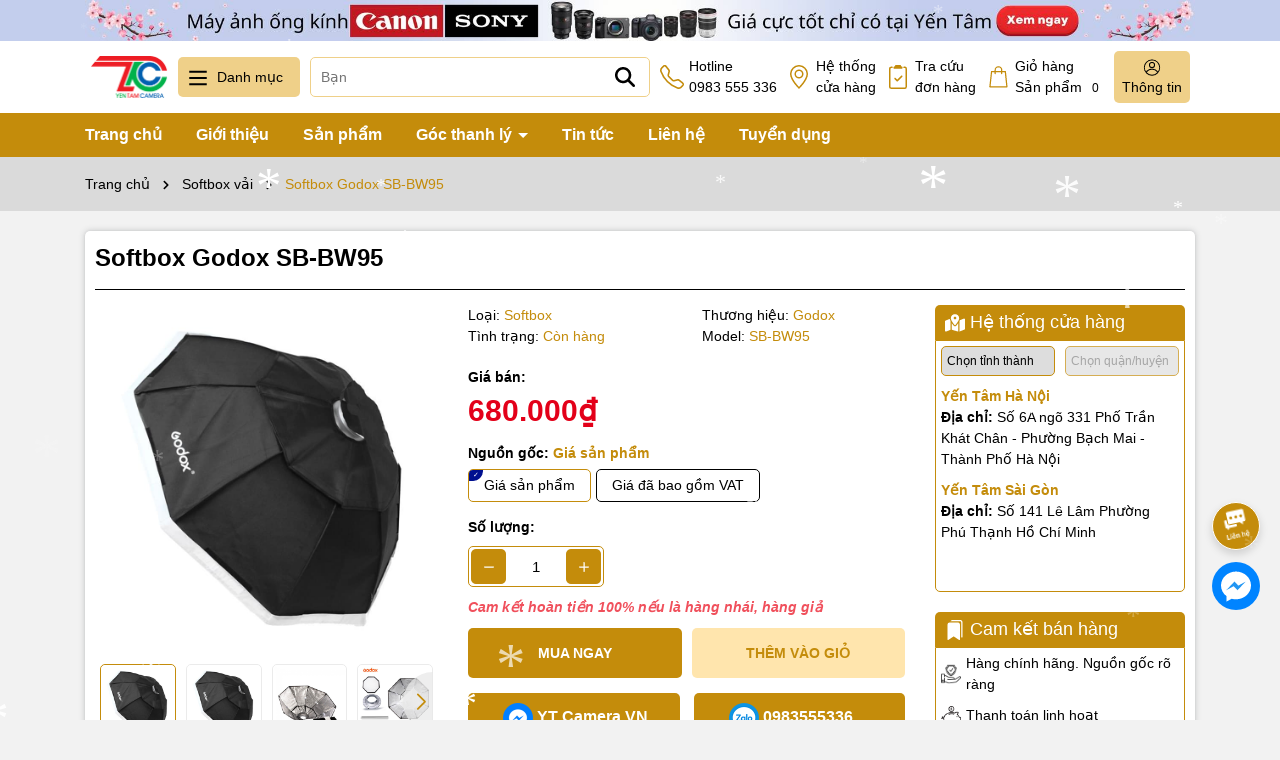

--- FILE ---
content_type: text/html; charset=utf-8
request_url: https://yentamcamera.com/Softbox-Godox-SB-BW95
body_size: 94719
content:
<!DOCTYPE html> 
<html lang="vi">
	<head> 
		<meta charset="UTF-8" />
		<meta name="theme-color" content="#c48c0b" />
		<link rel="canonical" href="https://yentamcamera.com/softbox-godox-sb-bw95"/>
		<meta name='revisit-after' content='2 days' />
		<meta name="viewport" content="width=device-width, minimum-scale=1.0, maximum-scale=1.0, user-scalable=no">	
		<meta name="robots" content="noodp,index,follow" />
		<meta name="description" content="Softbox Godox SB-BW95, kích thước 95cm, là một phần thiết yếu của hệ thống chiếu sáng studio chuyên nghiệp">
		<title>Softbox Godox SB-BW95		</title>
		<meta name="keywords" content="Softbox Godox SB-BW95, Softbox vải, Softbox, Đèn flash Studio, Yến Tâm Camera, yentamcamera.com"/>		
		

	<meta property="og:type" content="product">
	<meta property="og:title" content="Softbox Godox SB-BW95">
	
		<meta property="og:image" content="https://bizweb.dktcdn.net/thumb/grande/100/507/659/products/softbox-godox-bat-giac-95cm-1532066324-08e6f736-c63e-433f-ad1e-4cc5d4fafa81-fae5487a-a760-44b0-9efc-c0db6c83e248.jpg?v=1724584635327">
		<meta property="og:image:secure_url" content="https://bizweb.dktcdn.net/thumb/grande/100/507/659/products/softbox-godox-bat-giac-95cm-1532066324-08e6f736-c63e-433f-ad1e-4cc5d4fafa81-fae5487a-a760-44b0-9efc-c0db6c83e248.jpg?v=1724584635327">
	
		<meta property="og:image" content="https://bizweb.dktcdn.net/thumb/grande/100/507/659/products/softbox-godox-bat-giac-95cm-1532066324-1-d78d2646-5a2c-47a5-9d4f-075d68ef876e-f51aa8e2-0d85-4c6d-81f8-7cd2a2b09223.jpg?v=1724584635327">
		<meta property="og:image:secure_url" content="https://bizweb.dktcdn.net/thumb/grande/100/507/659/products/softbox-godox-bat-giac-95cm-1532066324-1-d78d2646-5a2c-47a5-9d4f-075d68ef876e-f51aa8e2-0d85-4c6d-81f8-7cd2a2b09223.jpg?v=1724584635327">
	
		<meta property="og:image" content="https://bizweb.dktcdn.net/thumb/grande/100/507/659/products/softbox-godox-bat-giac-95cm-1532066325-1215156c-8f84-4bd5-b84d-3103a53959b9-5495dfd0-b713-4950-ac31-6b99beefc0f6.jpg?v=1724584635327">
		<meta property="og:image:secure_url" content="https://bizweb.dktcdn.net/thumb/grande/100/507/659/products/softbox-godox-bat-giac-95cm-1532066325-1215156c-8f84-4bd5-b84d-3103a53959b9-5495dfd0-b713-4950-ac31-6b99beefc0f6.jpg?v=1724584635327">
	
	<meta property="og:price:amount" content="680.000">
	<meta property="og:price:currency" content="VND">

<meta property="og:description" content="Softbox Godox SB-BW95, kích thước 95cm, là một phần thiết yếu của hệ thống chiếu sáng studio chuyên nghiệp">
<meta property="og:url" content="https://yentamcamera.com/softbox-godox-sb-bw95">
<meta property="og:site_name" content="Yến Tâm Camera">	
		<link rel="icon" href="//bizweb.dktcdn.net/100/507/659/themes/939129/assets/favicon.png?1766732745639" type="image/x-icon" />
		<link rel="preload" as="script" href="//bizweb.dktcdn.net/100/507/659/themes/939129/assets/jquery.js?1766732745639" />
		<script src="//bizweb.dktcdn.net/100/507/659/themes/939129/assets/jquery.js?1766732745639" type="text/javascript"></script>
		<link rel="preload" as="script" href="//bizweb.dktcdn.net/100/507/659/themes/939129/assets/cookie.js?1766732745639" />
		<script src="//bizweb.dktcdn.net/100/507/659/themes/939129/assets/cookie.js?1766732745639" type="text/javascript"></script>
		<link rel="preload" as="script" href="//bizweb.dktcdn.net/100/507/659/themes/939129/assets/swiper.js?1766732745639" />
		<script src="//bizweb.dktcdn.net/100/507/659/themes/939129/assets/swiper.js?1766732745639" type="text/javascript"></script>
		<link rel="preload" as="script" href="//bizweb.dktcdn.net/100/507/659/themes/939129/assets/lazy.js?1766732745639" />
		<script src="//bizweb.dktcdn.net/100/507/659/themes/939129/assets/lazy.js?1766732745639" type="text/javascript"></script>
		<script src="https://cdn.jsdelivr.net/gh/zabuto/placeholderTypewriter/dist/jquery.placeholderTypewriter.min.js"></script>
		<link rel="preload" as='style' type="text/css" href="//bizweb.dktcdn.net/100/507/659/themes/939129/assets/main.scss.css?1766732745639">

<link rel="preload" as='style'  type="text/css" href="//bizweb.dktcdn.net/100/507/659/themes/939129/assets/bootstrap-4-3-min.css?1766732745639">

<link href="//bizweb.dktcdn.net/100/507/659/themes/939129/assets/bootstrap-4-3-min.css?1766732745639" rel="stylesheet" type="text/css" media="all" />
<link href="//bizweb.dktcdn.net/100/507/659/themes/939129/assets/main.scss.css?1766732745639" rel="stylesheet" type="text/css" media="all" />


<link href="//bizweb.dktcdn.net/100/507/659/themes/939129/assets/breadcrumb_style.scss.css?1766732745639" rel="stylesheet" type="text/css" media="all" />







<link href="//bizweb.dktcdn.net/100/507/659/themes/939129/assets/product_style.scss.css?1766732745639" rel="stylesheet" type="text/css" media="all" />





		<script>
	var Bizweb = Bizweb || {};
	Bizweb.store = 'camerayentam.mysapo.net';
	Bizweb.id = 507659;
	Bizweb.theme = {"id":939129,"name":"Yentamcamera","role":"main"};
	Bizweb.template = 'product';
	if(!Bizweb.fbEventId)  Bizweb.fbEventId = 'xxxxxxxx-xxxx-4xxx-yxxx-xxxxxxxxxxxx'.replace(/[xy]/g, function (c) {
	var r = Math.random() * 16 | 0, v = c == 'x' ? r : (r & 0x3 | 0x8);
				return v.toString(16);
			});		
</script>
<script>
	(function () {
		function asyncLoad() {
			var urls = ["https://google-shopping-v3.sapoapps.vn/api/conversion-tracker/global-tag/256?store=camerayentam.mysapo.net","https://productsrecommend.sapoapps.vn/assets/js/script.js?store=camerayentam.mysapo.net","https://availablenotice.sapoapps.vn/scripts/ab_availablenotice_scripttag.min.js?store=camerayentam.mysapo.net"];
			for (var i = 0; i < urls.length; i++) {
				var s = document.createElement('script');
				s.type = 'text/javascript';
				s.async = true;
				s.src = urls[i];
				var x = document.getElementsByTagName('script')[0];
				x.parentNode.insertBefore(s, x);
			}
		};
		window.attachEvent ? window.attachEvent('onload', asyncLoad) : window.addEventListener('load', asyncLoad, false);
	})();
</script>


<script>
	window.BizwebAnalytics = window.BizwebAnalytics || {};
	window.BizwebAnalytics.meta = window.BizwebAnalytics.meta || {};
	window.BizwebAnalytics.meta.currency = 'VND';
	window.BizwebAnalytics.tracking_url = '/s';

	var meta = {};
	
	meta.product = {"id": 34736734, "vendor": "Godox", "name": "Softbox Godox SB-BW95",
	"type": "Softbox", "price": 680000 };
	
	
	for (var attr in meta) {
	window.BizwebAnalytics.meta[attr] = meta[attr];
	}
</script>

	
		<script src="/dist/js/stats.min.js?v=96f2ff2"></script>
	





<!--Facebook Pixel Code-->
<script>
	!function(f, b, e, v, n, t, s){
	if (f.fbq) return; n = f.fbq = function(){
	n.callMethod?
	n.callMethod.apply(n, arguments):n.queue.push(arguments)}; if (!f._fbq) f._fbq = n;
	n.push = n; n.loaded = !0; n.version = '2.0'; n.queue =[]; t = b.createElement(e); t.async = !0;
	t.src = v; s = b.getElementsByTagName(e)[0]; s.parentNode.insertBefore(t, s)}
	(window,
	document,'script','https://connect.facebook.net/en_US/fbevents.js');
	fbq('init', '1280742536339826', {} , {'agent': 'plsapo'}); // Insert your pixel ID here.
	fbq('track', 'PageView',{},{ eventID: Bizweb.fbEventId });
	
	fbq('track', 'ViewContent', {
	content_ids: [34736734],
	content_name: '"Softbox Godox SB-BW95"',
	content_type: 'product_group',
	value: '680000',
	currency: window.BizwebAnalytics.meta.currency
	}, { eventID: Bizweb.fbEventId });
	
</script>
<noscript>
	<img height='1' width='1' style='display:none' src='https://www.facebook.com/tr?id=1280742536339826&ev=PageView&noscript=1' />
</noscript>
<!--DO NOT MODIFY-->
<!--End Facebook Pixel Code-->



<script>
	var eventsListenerScript = document.createElement('script');
	eventsListenerScript.async = true;
	
	eventsListenerScript.src = "/dist/js/store_events_listener.min.js?v=1b795e9";
	
	document.getElementsByTagName('head')[0].appendChild(eventsListenerScript);
</script>


<!-- Google One Tap -->
<script type="text/javascript">
	(function () {
		var iframe;
		if(window.innerWidth <= 800){
			setTimeout(init, 10000);
		} else {
			document.addEventListener('DOMContentLoaded', init);
		}
		function init() {
			if (document.cookie.indexOf('one-click-social-login-google-one-tap-shown') >= 0) {
                return;
            }
			iframe = document.createElement('iframe');
			iframe.id = "iframe-google-one-tap";
			iframe.src = 'https://store.mysapo.net/account/GoogleOneTap';
			iframe.setAttribute('allowtransparency', 'true');
			iframe.setAttribute('allow', 'identity-credentials-get');
			iframe.frameBorder = 0;
			iframe.height = '385px';
			window.addEventListener('message', handlePostMessage, false);
			document.body.appendChild(iframe); 
		}
		function handlePostMessage(e) {
			var eventName = e.data[0];
			var data = e.data[1];
			switch (eventName) {
				case 'setHeight':
					iframe.height = data;
					break;
				case 'setTop':
					if ((window.innerWidth <= 800)) {
						iframe.style = "z-index: 9999999; position: fixed; bottom: 0px; right: 0px;";
						iframe.width = '100%';
					}
					else {
						iframe.style = "z-index: 9999999; position: fixed; top: 0px; right: 0px;";
						iframe.width = '391px';
					}
					break;
				case 'setRedirect':
					location.href = data.url + '&ReturnUrl=' + location.href;
					break;
				case 'markClosedOneTap':
					var date = new Date();
					date.setTime(date.getTime() + (1*24*60*60*1000));
					document.cookie = "one-click-social-login-google-one-tap-shown=1; expires=" + date.toUTCString() + "; path=/";
					break;
			}
		}
	}())
</script>
<!-- End Google One Tap -->





		
		<script>var ProductReviewsAppUtil=ProductReviewsAppUtil || {};ProductReviewsAppUtil.store={name: 'Yến Tâm Camera'};</script>
		
<script type="application/ld+json">
        {
        "@context": "http://schema.org",
        "@type": "BreadcrumbList",
        "itemListElement": 
        [
            {
                "@type": "ListItem",
                "position": 1,
                "item": 
                {
                  "@id": "https://yentamcamera.com",
                  "name": "Trang chủ"
                }
            },
      
            {
                "@type": "ListItem",
                "position": 2,
                "item": 
                {
                  "@id": "https://yentamcamera.com/softbox-godox-sb-bw95",
                  "name": "Softbox Godox SB-BW95"
                }
            }
      
        
      
      
      
      
    
        ]
        }
</script>

		<script>
			$(document).ready(function ($) {
				awe_lazyloadImage();
			});
			function awe_lazyloadImage() {
				var ll = new LazyLoad({
					elements_selector: ".lazyload",
					load_delay: 100,
					threshold: 0
				});
			} window.awe_lazyloadImage=awe_lazyloadImage;
		</script>

		<!-- Google tag (gtag.js) -->
		<script async src="https://www.googletagmanager.com/gtag/js?id=G-1S7W2Y9ECX"></script>
		<script>
			window.dataLayer = window.dataLayer || [];
			function gtag(){dataLayer.push(arguments);}
			gtag('js', new Date());

			gtag('config', 'G-1S7W2Y9ECX');
		</script>
		<!-- Google Tag Manager -->
		<script>(function(w,d,s,l,i){w[l]=w[l]||[];w[l].push({'gtm.start':
															  new Date().getTime(),event:'gtm.js'});var f=d.getElementsByTagName(s)[0],
	j=d.createElement(s),dl=l!='dataLayer'?'&l='+l:'';j.async=true;j.src=
		'https://www.googletagmanager.com/gtm.js?id='+i+dl;f.parentNode.insertBefore(j,f);
									})(window,document,'script','dataLayer','GTM-KWJVLKCL');</script>
		<!-- End Google Tag Manager -->
		<link href="//bizweb.dktcdn.net/100/507/659/themes/939129/assets/appbulk-available-notice.css?1766732745639" rel="stylesheet" type="text/css" media="all" />
	</head>
	<body>
		<!-- Google Tag Manager (noscript) -->
		<noscript><iframe src="https://www.googletagmanager.com/ns.html?id=GTM-KWJVLKCL"
						  height="0" width="0" style="display:none;visibility:hidden"></iframe></noscript>
		<!-- End Google Tag Manager (noscript) -->
		<div class="opacity_menu"></div>
<div class="banner-top d-none d-md-block" style="background: #c3ceed">
	<div class="container">
		<a href="/collections/all" title="Banner top">
			<picture>

				<source 
						media="(max-width: 567px)"
						srcset="//bizweb.dktcdn.net/thumb/large/100/507/659/themes/939129/assets/banner_top.jpg?1766732745639">
				<img alt="Banner top" width="1270" height="47" src="//bizweb.dktcdn.net/100/507/659/themes/939129/assets/banner_top.jpg?1766732745639">
			</picture>	

		</a>
	</div>
</div>

<header class="header header-scroll">
	<div class="container">
		<div class="header-top d-flex     align-items-center" style="    justify-content: space-between;">
			<a href="/" class="logo" title="Logo">	
				<picture>
					<source 
							media="(max-width: 567px)"
							srcset="//bizweb.dktcdn.net/thumb/large/100/507/659/themes/939129/assets/logo-mobile2.png?1766732745639">
					<img width="414" height="85" src="//bizweb.dktcdn.net/100/507/659/themes/939129/assets/logo.png?1766732745639" alt="Yến Tâm Camera">
				</picture>
			</a>
			<div class="icon-menu vertical-menu-category d-none d-lg-block">
				<span class="menu-icon">
					<svg aria-hidden="true" focusable="false" data-prefix="far" data-icon="bars" role="img" xmlns="http://www.w3.org/2000/svg" viewBox="0 0 448 512" class="svg-inline--fa fa-bars fa-w-14"><path fill="#ffffff" d="M436 124H12c-6.627 0-12-5.373-12-12V80c0-6.627 5.373-12 12-12h424c6.627 0 12 5.373 12 12v32c0 6.627-5.373 12-12 12zm0 160H12c-6.627 0-12-5.373-12-12v-32c0-6.627 5.373-12 12-12h424c6.627 0 12 5.373 12 12v32c0 6.627-5.373 12-12 12zm0 160H12c-6.627 0-12-5.373-12-12v-32c0-6.627 5.373-12 12-12h424c6.627 0 12 5.373 12 12v32c0 6.627-5.373 12-12 12z" class=""></path></svg>
				</span>
				<span class="vertical-heading-text">Danh mục</span>
			</div>
			<div class="menu-vertical  ">
				<div class="list_menu_header">
					<div class="ul nav vertical-nav ul_menu site-nav-vetical">
						
						
						


						
						
						

<div class="nav_item nav-item lv1 li_check " >
	<a  href="/may-anh" title="Máy ảnh" class="no-icon" >Máy ảnh
		<i class="fas fa-angle-right">
			<svg xmlns="http://www.w3.org/2000/svg" viewBox="0 0 384 512"><!--! Font Awesome Pro 6.2.0 by @fontawesome - https://fontawesome.com License - https://fontawesome.com/license (Commercial License) Copyright 2022 Fonticons, Inc. --><path d="M342.6 233.4c12.5 12.5 12.5 32.8 0 45.3l-192 192c-12.5 12.5-32.8 12.5-45.3 0s-12.5-32.8 0-45.3L274.7 256 105.4 86.6c-12.5-12.5-12.5-32.8 0-45.3s32.8-12.5 45.3 0l192 192z"/></svg>
		</i>
	</a>

	<div class="ul_content_right_1">
		<div class="row">
			
			
			<div class="nav_item nav-item lv2 col-lg-4 col-md-4">

				<a href="/may-anh-dslr" title="Máy ảnh DSLR">Máy ảnh DSLR</a>

				<div class="ul_content_right_2">
					
					<div class="nav_item nav-item lv3"><a href="/may-anh-canon" title="Máy ảnh Canon">Máy ảnh Canon</a></div>
					
					<div class="nav_item nav-item lv3"><a href="/may-anh-nikon" title="Máy ảnh Nikon">Máy ảnh Nikon</a></div>
					
				</div>
			</div>
			
			
			
			<div class="nav_item nav-item lv2 col-lg-4 col-md-4">

				<a href="/may-anh-mirrorless" title="Máy ảnh Mirrorless">Máy ảnh Mirrorless</a>

				<div class="ul_content_right_2">
					
					<div class="nav_item nav-item lv3"><a href="/may-anh-mirrorless-canon" title="Máy ảnh Mirrorless Canon">Máy ảnh Mirrorless Canon</a></div>
					
					<div class="nav_item nav-item lv3"><a href="/may-anh-mirrorless-fujifilm" title="Máy ảnh Mirrorless Fujifilm">Máy ảnh Mirrorless Fujifilm</a></div>
					
					<div class="nav_item nav-item lv3"><a href="/may-anh-mirrorless-olympus" title="Máy ảnh Mirrorless Olympus">Máy ảnh Mirrorless Olympus</a></div>
					
					<div class="nav_item nav-item lv3"><a href="/may-anh-mirrorless-sony" title="Máy ảnh mirrorless Sony">Máy ảnh mirrorless Sony</a></div>
					
				</div>
			</div>
			
			
		</div>
	</div>
</div>

						
						
						

<div class="nav_item nav-item lv1 li_check " >
	<a  href="/ong-kinh" title="Ống kính" class="no-icon" >Ống kính
		<i class="fas fa-angle-right">
			<svg xmlns="http://www.w3.org/2000/svg" viewBox="0 0 384 512"><!--! Font Awesome Pro 6.2.0 by @fontawesome - https://fontawesome.com License - https://fontawesome.com/license (Commercial License) Copyright 2022 Fonticons, Inc. --><path d="M342.6 233.4c12.5 12.5 12.5 32.8 0 45.3l-192 192c-12.5 12.5-32.8 12.5-45.3 0s-12.5-32.8 0-45.3L274.7 256 105.4 86.6c-12.5-12.5-12.5-32.8 0-45.3s32.8-12.5 45.3 0l192 192z"/></svg>
		</i>
	</a>

	<div class="ul_content_right_1">
		<div class="row">
			
			
			<div class="nav_item nav-item lv2 col-lg-4 col-md-4">

				<a href="/ong-kinh-dslr" title="Ống kính DSLR">Ống kính DSLR</a>

				<div class="ul_content_right_2">
					
					<div class="nav_item nav-item lv3"><a href="/ong-kinh-ef-canon" title="Ống kính EF Canon">Ống kính EF Canon</a></div>
					
				</div>
			</div>
			
			
			
			<div class="nav_item nav-item lv2 col-lg-4 col-md-4">

				<a href="/ong-kinh-mirrorless" title="Ống kính Mirrorless">Ống kính Mirrorless</a>

				<div class="ul_content_right_2">
					
					<div class="nav_item nav-item lv3"><a href="/canon-mirrorless" title="Ống kính Canon Mirrorless">Ống kính Canon Mirrorless</a></div>
					
					<div class="nav_item nav-item lv3"><a href="/ong-kinh-sony" title="Ống kính Sony Mirrorless">Ống kính Sony Mirrorless</a></div>
					
					<div class="nav_item nav-item lv3"><a href="/om-system-lens" title="Ống kính OM System">Ống kính OM System</a></div>
					
					<div class="nav_item nav-item lv3"><a href="/ong-kinh-fujifilm" title="Ống kính Fujifilm">Ống kính Fujifilm</a></div>
					
					<div class="nav_item nav-item lv3"><a href="/ong-kinh-sigma" title="Ống kính Sigma">Ống kính Sigma</a></div>
					
					<div class="nav_item nav-item lv3"><a href="/ong-kinh-tamron" title="Ống kính Tamron">Ống kính Tamron</a></div>
					
				</div>
			</div>
			
			
		</div>
	</div>
</div>

						
						
						

<div class="nav_item nav-item lv1 li_check " >
	<a  href="/may-quay" title="Máy quay" class="no-icon" >Máy quay
		<i class="fas fa-angle-right">
			<svg xmlns="http://www.w3.org/2000/svg" viewBox="0 0 384 512"><!--! Font Awesome Pro 6.2.0 by @fontawesome - https://fontawesome.com License - https://fontawesome.com/license (Commercial License) Copyright 2022 Fonticons, Inc. --><path d="M342.6 233.4c12.5 12.5 12.5 32.8 0 45.3l-192 192c-12.5 12.5-32.8 12.5-45.3 0s-12.5-32.8 0-45.3L274.7 256 105.4 86.6c-12.5-12.5-12.5-32.8 0-45.3s32.8-12.5 45.3 0l192 192z"/></svg>
		</i>
	</a>

	<div class="ul_content_right_1">
		<div class="row">
			
			
			<div class="nav_item nav-item lv2 col-lg-4 col-md-4"><a href="/may-quay-sony" title="Máy Quay Sony">Máy Quay Sony</a></div>
			
			
			
			<div class="nav_item nav-item lv2 col-lg-4 col-md-4"><a href="/may-quay-blackmagic" title="Máy Quay BlackMagic">Máy Quay BlackMagic</a></div>
			
			
		</div>
	</div>
</div>

						
						
						

<div class="nav_item nav-item lv1 li_check " >
	<a  href="/may-in" title="Máy in" class="no-icon" >Máy in
		<i class="fas fa-angle-right">
			<svg xmlns="http://www.w3.org/2000/svg" viewBox="0 0 384 512"><!--! Font Awesome Pro 6.2.0 by @fontawesome - https://fontawesome.com License - https://fontawesome.com/license (Commercial License) Copyright 2022 Fonticons, Inc. --><path d="M342.6 233.4c12.5 12.5 12.5 32.8 0 45.3l-192 192c-12.5 12.5-32.8 12.5-45.3 0s-12.5-32.8 0-45.3L274.7 256 105.4 86.6c-12.5-12.5-12.5-32.8 0-45.3s32.8-12.5 45.3 0l192 192z"/></svg>
		</i>
	</a>

	<div class="ul_content_right_1">
		<div class="row">
			
			
			<div class="nav_item nav-item lv2 col-lg-4 col-md-4"><a href="/may-in-anh-canon" title="Máy in ảnh canon">Máy in ảnh canon</a></div>
			
			
			
			<div class="nav_item nav-item lv2 col-lg-4 col-md-4"><a href="/giay-in-giay-ep" title="Giấy in-Giấy ép">Giấy in-Giấy ép</a></div>
			
			
		</div>
	</div>
</div>

						
						
						

<div class="nav_item nav-item lv1 li_check " >
	<a  href="/thiet-bi-chong-rung-gimbal" title="Gimbal DJI" class="no-icon" >Gimbal DJI
		<i class="fas fa-angle-right">
			<svg xmlns="http://www.w3.org/2000/svg" viewBox="0 0 384 512"><!--! Font Awesome Pro 6.2.0 by @fontawesome - https://fontawesome.com License - https://fontawesome.com/license (Commercial License) Copyright 2022 Fonticons, Inc. --><path d="M342.6 233.4c12.5 12.5 12.5 32.8 0 45.3l-192 192c-12.5 12.5-32.8 12.5-45.3 0s-12.5-32.8 0-45.3L274.7 256 105.4 86.6c-12.5-12.5-12.5-32.8 0-45.3s32.8-12.5 45.3 0l192 192z"/></svg>
		</i>
	</a>

	<div class="ul_content_right_1">
		<div class="row">
			
			
			<div class="nav_item nav-item lv2 col-lg-4 col-md-4">

				<a href="/gimbal" title="Gimbal">Gimbal</a>

				<div class="ul_content_right_2">
					
					<div class="nav_item nav-item lv3"><a href="/gimbal-dji" title="Gimbal DJI">Gimbal DJI</a></div>
					
					<div class="nav_item nav-item lv3"><a href="/balo-tui-gimbal" title="Balo túi gimbal">Balo túi gimbal</a></div>
					
					<div class="nav_item nav-item lv3"><a href="/phu-kien-gimbal" title="Phụ kiện gimbal">Phụ kiện gimbal</a></div>
					
				</div>
			</div>
			
			
			
			<div class="nav_item nav-item lv2 col-lg-4 col-md-4">

				<a href="/osmo" title="Osmo">Osmo</a>

				<div class="ul_content_right_2">
					
					<div class="nav_item nav-item lv3"><a href="/osmo-mobile" title="Osmo mobile">Osmo mobile</a></div>
					
					<div class="nav_item nav-item lv3"><a href="/osmo-pocket" title="Osmo Pocket">Osmo Pocket</a></div>
					
					<div class="nav_item nav-item lv3"><a href="/phu-kien-osmo" title="Phụ kiện Osmo">Phụ kiện Osmo</a></div>
					
				</div>
			</div>
			
			
		</div>
	</div>
</div>

						
						
						

<div class="nav_item nav-item lv1 li_check " >
	<a  href="/thiet-bi-quay-phim-truyen-hinh" title="Thiết bị quay phim" class="no-icon" >Thiết bị quay phim
		<i class="fas fa-angle-right">
			<svg xmlns="http://www.w3.org/2000/svg" viewBox="0 0 384 512"><!--! Font Awesome Pro 6.2.0 by @fontawesome - https://fontawesome.com License - https://fontawesome.com/license (Commercial License) Copyright 2022 Fonticons, Inc. --><path d="M342.6 233.4c12.5 12.5 12.5 32.8 0 45.3l-192 192c-12.5 12.5-32.8 12.5-45.3 0s-12.5-32.8 0-45.3L274.7 256 105.4 86.6c-12.5-12.5-12.5-32.8 0-45.3s32.8-12.5 45.3 0l192 192z"/></svg>
		</i>
	</a>

	<div class="ul_content_right_1">
		<div class="row">
			
			
			<div class="nav_item nav-item lv2 col-lg-4 col-md-4">

				<a href="/ban-tron-hinh-anh-video" title="Bàn trộn hình ảnh video">Bàn trộn hình ảnh video</a>

				<div class="ul_content_right_2">
					
					<div class="nav_item nav-item lv3"><a href="/ban-tron-feelworld" title="Bàn trộn Feelworld">Bàn trộn Feelworld</a></div>
					
					<div class="nav_item nav-item lv3"><a href="/ban-tron-blackmagic" title="Bàn trộn BlackMagic">Bàn trộn BlackMagic</a></div>
					
					<div class="nav_item nav-item lv3"><a href="/ban-tron-avmatrix" title="Bàn trộn Avmatrix">Bàn trộn Avmatrix</a></div>
					
					<div class="nav_item nav-item lv3"><a href="/capture-card" title="Capture Card">Capture Card</a></div>
					
					<div class="nav_item nav-item lv3"><a href="/ban-tron-rode" title="Bàn trộn Rode">Bàn trộn Rode</a></div>
					
				</div>
			</div>
			
			
			
			<div class="nav_item nav-item lv2 col-lg-4 col-md-4">

				<a href="/thiet-bi-truyen-hinh-anh" title="Thiết bị hỗ trợ hình ảnh">Thiết bị hỗ trợ hình ảnh</a>

				<div class="ul_content_right_2">
					
					<div class="nav_item nav-item lv3"><a href="/day-hdmi-sdi" title="Dây HDMI- SDI">Dây HDMI- SDI</a></div>
					
					<div class="nav_item nav-item lv3"><a href="/bo-chuyen-doi" title="Bộ chuyển đổi tính hiệu HDMI/SDI">Bộ chuyển đổi tính hiệu HDMI/SDI</a></div>
					
					<div class="nav_item nav-item lv3"><a href="/tally-system" title="Tally System">Tally System</a></div>
					
					<div class="nav_item nav-item lv3"><a href="/intercom" title="Intercom">Intercom</a></div>
					
					<div class="nav_item nav-item lv3"><a href="/bo-truyen-hinh-anh-khong-day" title="Bộ truyền hình ảnh không dây">Bộ truyền hình ảnh không dây</a></div>
					
				</div>
			</div>
			
			
			
			<div class="nav_item nav-item lv2 col-lg-4 col-md-4">

				<a href="/man-hinh-gan-may-quay" title="Màn hình gắn máy quay">Màn hình gắn máy quay</a>

				<div class="ul_content_right_2">
					
					<div class="nav_item nav-item lv3"><a href="/monitor-yololiv" title="Màn hình YoloLiv">Màn hình YoloLiv</a></div>
					
					<div class="nav_item nav-item lv3"><a href="/may-nhac-chu" title="Máy nhắc chữ">Máy nhắc chữ</a></div>
					
					<div class="nav_item nav-item lv3"><a href="/monitor-feelworld" title="Màn hình Feelworld">Màn hình Feelworld</a></div>
					
					<div class="nav_item nav-item lv3"><a href="/monitor-lilliput" title="Màn hình Liliput">Màn hình Liliput</a></div>
					
					<div class="nav_item nav-item lv3"><a href="/man-hinh-atomos" title="Màn hình ATOMOS">Màn hình ATOMOS</a></div>
					
				</div>
			</div>
			
			
			
			<div class="nav_item nav-item lv2 col-lg-4 col-md-4">

				<a href="/micro-va-may-ghi-am" title="MICRO VÀ MÁY GHI ÂM">MICRO VÀ MÁY GHI ÂM</a>

				<div class="ul_content_right_2">
					
					<div class="nav_item nav-item lv3"><a href="/micro-seven-artisans" title="Micro Seven Artisans">Micro Seven Artisans</a></div>
					
					<div class="nav_item nav-item lv3"><a href="/micro-dji" title="Micro DJI">Micro DJI</a></div>
					
					<div class="nav_item nav-item lv3"><a href="/micro-boya" title="Micro Boya">Micro Boya</a></div>
					
					<div class="nav_item nav-item lv3"><a href="/micro-rode" title="Micro Rode">Micro Rode</a></div>
					
					<div class="nav_item nav-item lv3"><a href="/micro-saramonic" title="Micro Saramonic">Micro Saramonic</a></div>
					
					<div class="nav_item nav-item lv3"><a href="/micro-sennheiser" title="Micro Sennheiser">Micro Sennheiser</a></div>
					
					<div class="nav_item nav-item lv3"><a href="/micro-takstar" title="Micro Takstar">Micro Takstar</a></div>
					
					<div class="nav_item nav-item lv3"><a href="/phu-kien-micro" title="Phụ kiện micro">Phụ kiện micro</a></div>
					
					<div class="nav_item nav-item lv3"><a href="/may-ghi-am-zoom" title="Máy ghi âm Zoom">Máy ghi âm Zoom</a></div>
					
					<div class="nav_item nav-item lv3"><a href="/micro-shure" title="Micro Shure">Micro Shure</a></div>
					
					<div class="nav_item nav-item lv3"><a href="/micro-maono" title="Micro Maono">Micro Maono</a></div>
					
					<div class="nav_item nav-item lv3"><a href="/micro-hollyland" title="Micro Hollyland">Micro Hollyland</a></div>
					
				</div>
			</div>
			
			
			
			<div class="nav_item nav-item lv2 col-lg-4 col-md-4">

				<a href="/thiet-bi-ho-tro-quay-phim" title="Thiết bị hỗ trợ quay phim">Thiết bị hỗ trợ quay phim</a>

				<div class="ul_content_right_2">
					
					<div class="nav_item nav-item lv3"><a href="/slider-dolly" title="Slider Dolly">Slider Dolly</a></div>
					
					<div class="nav_item nav-item lv3"><a href="/steadicam" title="Steadicam">Steadicam</a></div>
					
					<div class="nav_item nav-item lv3"><a href="/shoulder-pad" title="Shoulder Pad">Shoulder Pad</a></div>
					
					<div class="nav_item nav-item lv3"><a href="/phu-kien-wondlan" title="Phụ kiện quay phim">Phụ kiện quay phim</a></div>
					
					<div class="nav_item nav-item lv3"><a href="/the-nho-may-quay" title="Thẻ nhớ máy quay">Thẻ nhớ máy quay</a></div>
					
					<div class="nav_item nav-item lv3"><a href="/thiet-bi-doc-the" title="Thiết bị đọc thẻ">Thiết bị đọc thẻ</a></div>
					
					<div class="nav_item nav-item lv3"><a href="/flycam-dji" title="Flycam DJI">Flycam DJI</a></div>
					
				</div>
			</div>
			
			
			
			<div class="nav_item nav-item lv2 col-lg-4 col-md-4">

				<a href="/chan-may-quay" title="Chân máy quay">Chân máy quay</a>

				<div class="ul_content_right_2">
					
					<div class="nav_item nav-item lv3"><a href="/chan-may-quay-yunteng" title="Chân máy quay Yunteng">Chân máy quay Yunteng</a></div>
					
					<div class="nav_item nav-item lv3"><a href="/chan-may-quay-coman" title="Chân máy quay Coman">Chân máy quay Coman</a></div>
					
					<div class="nav_item nav-item lv3"><a href="/chan-may-quay-miliboo" title="Chân máy quay Miliboo">Chân máy quay Miliboo</a></div>
					
					<div class="nav_item nav-item lv3"><a href="/chan-may-quay-k-f-concept" title="Chân máy quay K&F Concept">Chân máy quay K&F Concept</a></div>
					
					<div class="nav_item nav-item lv3"><a href="/chan-may-quay-benro" title="Chân máy quay Benro">Chân máy quay Benro</a></div>
					
					<div class="nav_item nav-item lv3"><a href="/chan-may-quay-libec" title="Chân máy quay Libec">Chân máy quay Libec</a></div>
					
				</div>
			</div>
			
			
			
			<div class="nav_item nav-item lv2 col-lg-4 col-md-4">

				<a href="/thiet-bi-am-thanh" title="Thiết bị âm thanh">Thiết bị âm thanh</a>

				<div class="ul_content_right_2">
					
					<div class="nav_item nav-item lv3"><a href="/mixer-rode" title="MIxer RØDE">MIxer RØDE</a></div>
					
					<div class="nav_item nav-item lv3"><a href="/mixer-am-thanh" title="Mixer âm thanh">Mixer âm thanh</a></div>
					
				</div>
			</div>
			
			
			
			<div class="nav_item nav-item lv2 col-lg-4 col-md-4">

				<a href="/thiet-bi-dung-truong-quay" title="Thiết bị dựng trường quay">Thiết bị dựng trường quay</a>

				<div class="ul_content_right_2">
					
					<div class="nav_item nav-item lv3"><a href="/thanh-treo-den" title="Thanh treo đèn">Thanh treo đèn</a></div>
					
					<div class="nav_item nav-item lv3"><a href="/xuong-ca-treo-den" title="Xương cá treo đèn">Xương cá treo đèn</a></div>
					
				</div>
			</div>
			
			
		</div>
	</div>
</div>

						
						
						

<div class="nav_item nav-item lv1 li_check " >
	<a  href="/den-quay-phim" title="Đèn quay phim" class="no-icon" >Đèn quay phim
		<i class="fas fa-angle-right">
			<svg xmlns="http://www.w3.org/2000/svg" viewBox="0 0 384 512"><!--! Font Awesome Pro 6.2.0 by @fontawesome - https://fontawesome.com License - https://fontawesome.com/license (Commercial License) Copyright 2022 Fonticons, Inc. --><path d="M342.6 233.4c12.5 12.5 12.5 32.8 0 45.3l-192 192c-12.5 12.5-32.8 12.5-45.3 0s-12.5-32.8 0-45.3L274.7 256 105.4 86.6c-12.5-12.5-12.5-32.8 0-45.3s32.8-12.5 45.3 0l192 192z"/></svg>
		</i>
	</a>

	<div class="ul_content_right_1">
		<div class="row">
			
			
			<div class="nav_item nav-item lv2 col-lg-4 col-md-4">

				<a href="/den-led-quay-phim" title="Đèn led quay phim">Đèn led quay phim</a>

				<div class="ul_content_right_2">
					
					<div class="nav_item nav-item lv3"><a href="/den-led-jinbei" title="Đèn led Jinbei">Đèn led Jinbei</a></div>
					
					<div class="nav_item nav-item lv3"><a href="/den-led-godox" title="Đèn led Godox">Đèn led Godox</a></div>
					
					<div class="nav_item nav-item lv3"><a href="/den-led-tolifo-procolor" title="Đèn Led Tolifo Procolor">Đèn Led Tolifo Procolor</a></div>
					
					<div class="nav_item nav-item lv3"><a href="/den-led-nanlite" title="Đèn led NANLite">Đèn led NANLite</a></div>
					
					<div class="nav_item nav-item lv3"><a href="/den-led-aputure" title="Đèn Led APUTURE">Đèn Led APUTURE</a></div>
					
					<div class="nav_item nav-item lv3"><a href="/den-led-lishuai" title="Đèn led Lishuai">Đèn led Lishuai</a></div>
					
					<div class="nav_item nav-item lv3"><a href="/den-led-zsyb" title="Đèn led ZSYB">Đèn led ZSYB</a></div>
					
					<div class="nav_item nav-item lv3"><a href="/den-led-amastar" title="Đèn led Amastar">Đèn led Amastar</a></div>
					
				</div>
			</div>
			
			
			
			<div class="nav_item nav-item lv2 col-lg-4 col-md-4">

				<a href="/den-led-quay-phim" title="Đèn led quay phim">Đèn led quay phim</a>

				<div class="ul_content_right_2">
					
					<div class="nav_item nav-item lv3"><a href="/den-led-shitak" title="Đèn led Shitak">Đèn led Shitak</a></div>
					
					<div class="nav_item nav-item lv3"><a href="/den-led-falconeyes" title="Đèn Led Falconeyes">Đèn Led Falconeyes</a></div>
					
					<div class="nav_item nav-item lv3"><a href="/den-led-zhiyun" title="Đèn Led Zhiyun">Đèn Led Zhiyun</a></div>
					
					<div class="nav_item nav-item lv3"><a href="/den-led-nicefoto" title="Đèn Led NiceFoto">Đèn Led NiceFoto</a></div>
					
					<div class="nav_item nav-item lv3"><a href="/den-led-yongnuo" title="Đèn led yongnuo">Đèn led yongnuo</a></div>
					
					<div class="nav_item nav-item lv3"><a href="/den-led-gan-may-quay" title="Đèn led gắn máy quay">Đèn led gắn máy quay</a></div>
					
					<div class="nav_item nav-item lv3"><a href="/den-led-neewer" title="Đèn led Neewer">Đèn led Neewer</a></div>
					
					<div class="nav_item nav-item lv3"><a href="/den-led-ulanzi" title="Đèn LED Ulanzi">Đèn LED Ulanzi</a></div>
					
				</div>
			</div>
			
			
			
			<div class="nav_item nav-item lv2 col-lg-4 col-md-4">

				<a href="/den-truong-quay" title="Đèn trường quay">Đèn trường quay</a>

				<div class="ul_content_right_2">
					
					<div class="nav_item nav-item lv3"><a href="/ban-tron-anh-sang-theatrelight-nz" title="Bàn trộn ánh sáng TheatreLight NZ">Bàn trộn ánh sáng TheatreLight NZ</a></div>
					
					<div class="nav_item nav-item lv3"><a href="/den-spot-led" title="Đèn Spot Led">Đèn Spot Led</a></div>
					
					<div class="nav_item nav-item lv3"><a href="/den-kino-flo" title="Đèn kino Flo">Đèn kino Flo</a></div>
					
				</div>
			</div>
			
			
			
			<div class="nav_item nav-item lv2 col-lg-4 col-md-4">

				<a href="/filter-quay-phim" title="Filter quay phim">Filter quay phim</a>

				<div class="ul_content_right_2">
					
					<div class="nav_item nav-item lv3"><a href="/lee-filters" title="Lee filters">Lee filters</a></div>
					
				</div>
			</div>
			
			
			
			<div class="nav_item nav-item lv2 col-lg-4 col-md-4">

				<a href="/phu-kien-den-led" title="Phụ kiện đèn Led">Phụ kiện đèn Led</a>

				<div class="ul_content_right_2">
					
					<div class="nav_item nav-item lv3"><a href="/softbox-lishuai" title="Softbox Lishuai">Softbox Lishuai</a></div>
					
					<div class="nav_item nav-item lv3"><a href="/phu-kien-nanlite" title="Softbox Nanlite">Softbox Nanlite</a></div>
					
					<div class="nav_item nav-item lv3"><a href="/softbox-aputrue" title="Softbox Aputrue">Softbox Aputrue</a></div>
					
					<div class="nav_item nav-item lv3"><a href="/phu-kien-den-led-jinbei" title="Softbox Jinbei">Softbox Jinbei</a></div>
					
					<div class="nav_item nav-item lv3"><a href="/thiet-bi-ho-tro-den-led" title="Thiết bị hỗ trợ đèn led">Thiết bị hỗ trợ đèn led</a></div>
					
					<div class="nav_item nav-item lv3"><a href="/tui-dung-den" title="Túi đựng đèn">Túi đựng đèn</a></div>
					
					<div class="nav_item nav-item lv3"><a href="/ong-kinh-fresnel" title="Ống Kính Fresnel">Ống Kính Fresnel</a></div>
					
				</div>
			</div>
			
			
		</div>
	</div>
</div>

						
						
						

<div class="nav_item nav-item lv1 li_check " >
	<a  href="/den-quay-livestream" title="Đèn Livestream" class="no-icon" >Đèn Livestream
		<i class="fas fa-angle-right">
			<svg xmlns="http://www.w3.org/2000/svg" viewBox="0 0 384 512"><!--! Font Awesome Pro 6.2.0 by @fontawesome - https://fontawesome.com License - https://fontawesome.com/license (Commercial License) Copyright 2022 Fonticons, Inc. --><path d="M342.6 233.4c12.5 12.5 12.5 32.8 0 45.3l-192 192c-12.5 12.5-32.8 12.5-45.3 0s-12.5-32.8 0-45.3L274.7 256 105.4 86.6c-12.5-12.5-12.5-32.8 0-45.3s32.8-12.5 45.3 0l192 192z"/></svg>
		</i>
	</a>

	<div class="ul_content_right_1">
		<div class="row">
			
			
			<div class="nav_item nav-item lv2 col-lg-4 col-md-4">

				<a href="/den-quay-livestream-san-pham" title="Đèn livestream sản phẩm">Đèn livestream sản phẩm</a>

				<div class="ul_content_right_2">
					
					<div class="nav_item nav-item lv3"><a href="/den-quay-livestream-san-pham-2-den" title="Đèn  livestream sản phẩm 2 đèn">Đèn  livestream sản phẩm 2 đèn</a></div>
					
					<div class="nav_item nav-item lv3"><a href="/den-quay-livestream-san-pham-3-den" title="Đèn livestream sản phẩm 3 đèn">Đèn livestream sản phẩm 3 đèn</a></div>
					
					<div class="nav_item nav-item lv3"><a href="/den-quay-livestream-san-pham-4-den" title="Đèn livestream sản phẩm 4 đèn">Đèn livestream sản phẩm 4 đèn</a></div>
					
				</div>
			</div>
			
			
			
			<div class="nav_item nav-item lv2 col-lg-4 col-md-4">

				<a href="/den-quay-livestream-quan-ao" title="Đèn Livestream thời trang">Đèn Livestream thời trang</a>

				<div class="ul_content_right_2">
					
					<div class="nav_item nav-item lv3"><a href="/den-quay-livestream-2-den" title="Đèn livestream 2 đèn">Đèn livestream 2 đèn</a></div>
					
					<div class="nav_item nav-item lv3"><a href="/den-quay-livstream-3-den" title="Đèn livestream 3 đèn">Đèn livestream 3 đèn</a></div>
					
					<div class="nav_item nav-item lv3"><a href="/den-quay-livestream-4-den" title="Đèn livestream 4 đèn">Đèn livestream 4 đèn</a></div>
					
					<div class="nav_item nav-item lv3"><a href="/den-quay-livestream-5-den" title="Đèn livestream 5 đèn">Đèn livestream 5 đèn</a></div>
					
				</div>
			</div>
			
			
		</div>
	</div>
</div>

						
						
						

<div class="nav_item nav-item lv1 li_check " >
	<a  href="/den-studio" title="Đèn flash Studio" class="no-icon" >Đèn flash Studio
		<i class="fas fa-angle-right">
			<svg xmlns="http://www.w3.org/2000/svg" viewBox="0 0 384 512"><!--! Font Awesome Pro 6.2.0 by @fontawesome - https://fontawesome.com License - https://fontawesome.com/license (Commercial License) Copyright 2022 Fonticons, Inc. --><path d="M342.6 233.4c12.5 12.5 12.5 32.8 0 45.3l-192 192c-12.5 12.5-32.8 12.5-45.3 0s-12.5-32.8 0-45.3L274.7 256 105.4 86.6c-12.5-12.5-12.5-32.8 0-45.3s32.8-12.5 45.3 0l192 192z"/></svg>
		</i>
	</a>

	<div class="ul_content_right_1">
		<div class="row">
			
			
			<div class="nav_item nav-item lv2 col-lg-4 col-md-4">

				<a href="/den-flash-studio" title="Đèn flash Studio">Đèn flash Studio</a>

				<div class="ul_content_right_2">
					
					<div class="nav_item nav-item lv3"><a href="/bo-kit-chup-trong-phong" title="Bộ kit chụp trong phòng">Bộ kit chụp trong phòng</a></div>
					
					<div class="nav_item nav-item lv3"><a href="/den-flash-studio-godox" title="Đèn flash studio Godox">Đèn flash studio Godox</a></div>
					
					<div class="nav_item nav-item lv3"><a href="/den-flash-studio-jinbei" title="Đèn Flash Studio JINBEI">Đèn Flash Studio JINBEI</a></div>
					
					<div class="nav_item nav-item lv3"><a href="/den-flash-studio-neewer" title="Đèn flash studio Neewer">Đèn flash studio Neewer</a></div>
					
				</div>
			</div>
			
			
			
			<div class="nav_item nav-item lv2 col-lg-4 col-md-4">

				<a href="/truc-cuon-phong" title="Trục cuốn phông">Trục cuốn phông</a>

				<div class="ul_content_right_2">
					
					<div class="nav_item nav-item lv3"><a href="/khung-treo-phong-di-dong" title="Khung treo phông di động">Khung treo phông di động</a></div>
					
					<div class="nav_item nav-item lv3"><a href="/mo-to-cuon-phong" title="Mô tơ cuốn phông">Mô tơ cuốn phông</a></div>
					
					<div class="nav_item nav-item lv3"><a href="/ga-xich-keo-phong" title="Gá xích kéo phông">Gá xích kéo phông</a></div>
					
				</div>
			</div>
			
			
			
			<div class="nav_item nav-item lv2 col-lg-4 col-md-4">

				<a href="/phong-chup-anh" title="Phông chụp ảnh">Phông chụp ảnh</a>

				<div class="ul_content_right_2">
					
					<div class="nav_item nav-item lv3"><a href="/phong-giay" title="Phông giấy">Phông giấy</a></div>
					
					<div class="nav_item nav-item lv3"><a href="/phong-pvc-chup-san-pham" title="Phông PVC chụp sản phẩm">Phông PVC chụp sản phẩm</a></div>
					
					<div class="nav_item nav-item lv3"><a href="/phong-vai-phong-loang" title="Phông vải , phông loang">Phông vải , phông loang</a></div>
					
				</div>
			</div>
			
			
			
			<div class="nav_item nav-item lv2 col-lg-4 col-md-4">

				<a href="/soft-box" title="Soft box">Soft box</a>

				<div class="ul_content_right_2">
					
					<div class="nav_item nav-item lv3"><a href="/softbox-lanterm" title="Softbox lanterm">Softbox lanterm</a></div>
					
					<div class="nav_item nav-item lv3"><a href="/softbox-thao-tac-nhanh" title="Softbox thao tác nhanh">Softbox thao tác nhanh</a></div>
					
					<div class="nav_item nav-item lv3"><a href="/softbox-to-ong" title="Softbox tổ ong">Softbox tổ ong</a></div>
					
					<div class="nav_item nav-item lv3"><a href="/softbox-vai" title="Softbox vải">Softbox vải</a></div>
					
				</div>
			</div>
			
			
			
			<div class="nav_item nav-item lv2 col-lg-4 col-md-4">

				<a href="/du-hat-sang" title="Dù - hắt sáng">Dù - hắt sáng</a>

				<div class="ul_content_right_2">
					
					<div class="nav_item nav-item lv3"><a href="/du-deep-godox" title="Dù deep Godox">Dù deep Godox</a></div>
					
					<div class="nav_item nav-item lv3"><a href="/khung-co-tan-sang" title="Khung cờ tản sáng">Khung cờ tản sáng</a></div>
					
					<div class="nav_item nav-item lv3"><a href="/du-deep-jinbei" title="Dù deep Jinbei">Dù deep Jinbei</a></div>
					
					<div class="nav_item nav-item lv3"><a href="/du-softbox" title="Dù Softbox">Dù Softbox</a></div>
					
					<div class="nav_item nav-item lv3"><a href="/du-xuyen" title="Dù xuyên">Dù xuyên</a></div>
					
					<div class="nav_item nav-item lv3"><a href="/hat-sang" title="Hắt sáng">Hắt sáng</a></div>
					
				</div>
			</div>
			
			
			
			<div class="nav_item nav-item lv2 col-lg-4 col-md-4">

				<a href="/chan-den-studio" title="Chân đèn Studio">Chân đèn Studio</a>

				<div class="ul_content_right_2">
					
					<div class="nav_item nav-item lv3"><a href="/chan-boom-cau-den" title="Chân boom cẩu đèn">Chân boom cẩu đèn</a></div>
					
					<div class="nav_item nav-item lv3"><a href="/chan-c-stand" title="Chân C-Stand">Chân C-Stand</a></div>
					
					<div class="nav_item nav-item lv3"><a href="/chan-den-flash" title="Chân đèn flash">Chân đèn flash</a></div>
					
					<div class="nav_item nav-item lv3"><a href="/thiet-bi-treo-den-tren-cao" title="Thiết bị treo đèn trên cao">Thiết bị treo đèn trên cao</a></div>
					
					<div class="nav_item nav-item lv3"><a href="/tui-dung-chan-may-quay" title="Túi đựng chân máy quay">Túi đựng chân máy quay</a></div>
					
					<div class="nav_item nav-item lv3"><a href="/tui-dung-chan-den" title="Túi đựng chân đèn">Túi đựng chân đèn</a></div>
					
				</div>
			</div>
			
			
			
			<div class="nav_item nav-item lv2 col-lg-4 col-md-4">

				<a href="/phu-kien-den-studio" title="Phụ kiện đèn Studio">Phụ kiện đèn Studio</a>

				<div class="ul_content_right_2">
					
					<div class="nav_item nav-item lv3"><a href="/filter-chup-anh" title="Filter chụp ảnh">Filter chụp ảnh</a></div>
					
					<div class="nav_item nav-item lv3"><a href="/bo-tao-hinh" title="Bộ tạo hình">Bộ tạo hình</a></div>
					
					<div class="nav_item nav-item lv3"><a href="/bong-den-flash" title="Bóng đèn flash chữ C">Bóng đèn flash chữ C</a></div>
					
					<div class="nav_item nav-item lv3"><a href="/canh-ven-to-ong" title="Cánh ven , tổ ong">Cánh ven , tổ ong</a></div>
					
					<div class="nav_item nav-item lv3"><a href="/choa-den-beauty-dish" title="Chóa đèn - Beauty Dish">Chóa đèn - Beauty Dish</a></div>
					
					<div class="nav_item nav-item lv3"><a href="/triger-den-flash-studio" title="Triger đèn flash studio">Triger đèn flash studio</a></div>
					
					<div class="nav_item nav-item lv3"><a href="/ray-treo-den" title="Ray treo đèn">Ray treo đèn</a></div>
					
				</div>
			</div>
			
			
			
			<div class="nav_item nav-item lv2 col-lg-4 col-md-4"><a href="/may-tao-khoi-smoke" title="Máy tạo khói Smoke">Máy tạo khói Smoke</a></div>
			
			
		</div>
	</div>
</div>

						
						
						

<div class="nav_item nav-item lv1 li_check " >
	<a  href="/den-flash-ngoai-troi" title="Đèn Flash dùng pin" class="no-icon" >Đèn Flash dùng pin
		<i class="fas fa-angle-right">
			<svg xmlns="http://www.w3.org/2000/svg" viewBox="0 0 384 512"><!--! Font Awesome Pro 6.2.0 by @fontawesome - https://fontawesome.com License - https://fontawesome.com/license (Commercial License) Copyright 2022 Fonticons, Inc. --><path d="M342.6 233.4c12.5 12.5 12.5 32.8 0 45.3l-192 192c-12.5 12.5-32.8 12.5-45.3 0s-12.5-32.8 0-45.3L274.7 256 105.4 86.6c-12.5-12.5-12.5-32.8 0-45.3s32.8-12.5 45.3 0l192 192z"/></svg>
		</i>
	</a>

	<div class="ul_content_right_1">
		<div class="row">
			
			
			<div class="nav_item nav-item lv2 col-lg-4 col-md-4"><a href="/den-flash-ngoai-troi-godox" title="Đèn Flash ngoài trời Godox">Đèn Flash ngoài trời Godox</a></div>
			
			
			
			<div class="nav_item nav-item lv2 col-lg-4 col-md-4"><a href="/den-flash-ngoai-troi-jinbei" title="Đèn Flash Ngoài trời Jinbei">Đèn Flash Ngoài trời Jinbei</a></div>
			
			
			
			<div class="nav_item nav-item lv2 col-lg-4 col-md-4"><a href="/den-flash-yongnuo" title="Đèn flash Yongnuo">Đèn flash Yongnuo</a></div>
			
			
		</div>
	</div>
</div>

						
						
						

<div class="nav_item nav-item lv1 li_check " >
	<a  href="/den-chup-ngoai-troi" title="Đèn flash speedlight" class="no-icon" >Đèn flash speedlight
		<i class="fas fa-angle-right">
			<svg xmlns="http://www.w3.org/2000/svg" viewBox="0 0 384 512"><!--! Font Awesome Pro 6.2.0 by @fontawesome - https://fontawesome.com License - https://fontawesome.com/license (Commercial License) Copyright 2022 Fonticons, Inc. --><path d="M342.6 233.4c12.5 12.5 12.5 32.8 0 45.3l-192 192c-12.5 12.5-32.8 12.5-45.3 0s-12.5-32.8 0-45.3L274.7 256 105.4 86.6c-12.5-12.5-12.5-32.8 0-45.3s32.8-12.5 45.3 0l192 192z"/></svg>
		</i>
	</a>

	<div class="ul_content_right_1">
		<div class="row">
			
			
			<div class="nav_item nav-item lv2 col-lg-4 col-md-4"><a href="/den-flash-speedlight-jinbei" title="Đèn flash speedlite Jinbei">Đèn flash speedlite Jinbei</a></div>
			
			
			
			<div class="nav_item nav-item lv2 col-lg-4 col-md-4"><a href="/den-flash-speedlight-neewer" title="Đèn flash speedlite Neewer">Đèn flash speedlite Neewer</a></div>
			
			
			
			<div class="nav_item nav-item lv2 col-lg-4 col-md-4"><a href="/den-flash-speedlight-sony" title="Đèn flash speedlite Sony">Đèn flash speedlite Sony</a></div>
			
			
			
			<div class="nav_item nav-item lv2 col-lg-4 col-md-4"><a href="/den-flash-speedlite-canon" title="Đèn Flash Speedlite Canon">Đèn Flash Speedlite Canon</a></div>
			
			
			
			<div class="nav_item nav-item lv2 col-lg-4 col-md-4"><a href="/den-flash-speedlight-godox" title="Đèn flash speedlite Godox">Đèn flash speedlite Godox</a></div>
			
			
			
			<div class="nav_item nav-item lv2 col-lg-4 col-md-4">

				<a href="/chan-den-chup-ngoai-troi" title="Chân đèn chụp ngoài trời">Chân đèn chụp ngoài trời</a>

				<div class="ul_content_right_2">
					
					<div class="nav_item nav-item lv3"><a href="/chan-den-chup-ngoai-troi-dm-con" title="Chân đèn chụp ngoài trời">Chân đèn chụp ngoài trời</a></div>
					
					<div class="nav_item nav-item lv3"><a href="/tui-dung-den-chan-den" title="Túi đựng đèn, chân đèn">Túi đựng đèn, chân đèn</a></div>
					
				</div>
			</div>
			
			
			
			<div class="nav_item nav-item lv2 col-lg-4 col-md-4">

				<a href="/triger-den-flash-ngoai-troi" title="Trigger đèn flash">Trigger đèn flash</a>

				<div class="ul_content_right_2">
					
					<div class="nav_item nav-item lv3"><a href="/triger-den-flash-jinbei" title="Trigger đèn flash Jinbei">Trigger đèn flash Jinbei</a></div>
					
					<div class="nav_item nav-item lv3"><a href="/triger-den-flash-godox" title="Trigger đèn flash Godox">Trigger đèn flash Godox</a></div>
					
					<div class="nav_item nav-item lv3"><a href="/trigger-den-flash-neewer" title="Trigger đèn flash Neewer">Trigger đèn flash Neewer</a></div>
					
				</div>
			</div>
			
			
			
			<div class="nav_item nav-item lv2 col-lg-4 col-md-4">

				<a href="/bong-den-flash-1" title="Bóng đèn flash">Bóng đèn flash</a>

				<div class="ul_content_right_2">
					
					<div class="nav_item nav-item lv3"><a href="/bong-den-flash-jinbei" title="Bóng đèn flash Jinbei">Bóng đèn flash Jinbei</a></div>
					
					<div class="nav_item nav-item lv3"><a href="/bong-den-flash-ngoai-troi" title="Bóng đèn flash Godox">Bóng đèn flash Godox</a></div>
					
					<div class="nav_item nav-item lv3"><a href="/bong-den-flash-neewer" title="Bóng đèn flash Neewer">Bóng đèn flash Neewer</a></div>
					
				</div>
			</div>
			
			
			
			<div class="nav_item nav-item lv2 col-lg-4 col-md-4">

				<a href="/phu-kien-den-flash" title="Phụ kiện đèn Flash">Phụ kiện đèn Flash</a>

				<div class="ul_content_right_2">
					
					<div class="nav_item nav-item lv3"><a href="/phu-kien-den-flash-jinbei" title="Phụ kiện đèn flash Jinbei">Phụ kiện đèn flash Jinbei</a></div>
					
					<div class="nav_item nav-item lv3"><a href="/phu-kien-den-flash-godox" title="Phụ kiện đèn flash Godox">Phụ kiện đèn flash Godox</a></div>
					
				</div>
			</div>
			
			
			
			<div class="nav_item nav-item lv2 col-lg-4 col-md-4">

				<a href="/pin-va-sac-den-flash" title="Pin và sạc đèn flash">Pin và sạc đèn flash</a>

				<div class="ul_content_right_2">
					
					<div class="nav_item nav-item lv3"><a href="/pin-va-sac-den-flash-godox" title="Pin và sạc đèn flash Godox">Pin và sạc đèn flash Godox</a></div>
					
					<div class="nav_item nav-item lv3"><a href="/pin-va-sac-den-flash-jinbie" title="Pin và sạc đèn flash Jinbei">Pin và sạc đèn flash Jinbei</a></div>
					
				</div>
			</div>
			
			
			
			<div class="nav_item nav-item lv2 col-lg-4 col-md-4">

				<a href="/softbox-den-flash-ngoai-troi" title="Softbox đèn flash ngoài trời">Softbox đèn flash ngoài trời</a>

				<div class="ul_content_right_2">
					
					<div class="nav_item nav-item lv3"><a href="/softbox-den-flash-godox" title="Softbox đèn flash Godox">Softbox đèn flash Godox</a></div>
					
					<div class="nav_item nav-item lv3"><a href="/softbox-den-flash-jinbei" title="Softbox đèn flash Jinbei">Softbox đèn flash Jinbei</a></div>
					
				</div>
			</div>
			
			
		</div>
	</div>
</div>

						
						
						

<div class="nav_item nav-item lv1 li_check " >
	<a  href="/phu-kien-may-anh-may-quay" title="Phụ kiện máy ảnh, máy quay" class="no-icon" >Phụ kiện máy ảnh, máy quay
		<i class="fas fa-angle-right">
			<svg xmlns="http://www.w3.org/2000/svg" viewBox="0 0 384 512"><!--! Font Awesome Pro 6.2.0 by @fontawesome - https://fontawesome.com License - https://fontawesome.com/license (Commercial License) Copyright 2022 Fonticons, Inc. --><path d="M342.6 233.4c12.5 12.5 12.5 32.8 0 45.3l-192 192c-12.5 12.5-32.8 12.5-45.3 0s-12.5-32.8 0-45.3L274.7 256 105.4 86.6c-12.5-12.5-12.5-32.8 0-45.3s32.8-12.5 45.3 0l192 192z"/></svg>
		</i>
	</a>

	<div class="ul_content_right_1">
		<div class="row">
			
			
			<div class="nav_item nav-item lv2 col-lg-4 col-md-4">

				<a href="/hop-chup" title="Hộp chụp">Hộp chụp</a>

				<div class="ul_content_right_2">
					
					<div class="nav_item nav-item lv3"><a href="/ban-chup-san-pham" title="Bàn chụp sản phẩm">Bàn chụp sản phẩm</a></div>
					
					<div class="nav_item nav-item lv3"><a href="/hop-chup-tron" title="Hộp chụp tròn">Hộp chụp tròn</a></div>
					
					<div class="nav_item nav-item lv3"><a href="/hop-chup-vuong" title="Hộp chụp vuông">Hộp chụp vuông</a></div>
					
				</div>
			</div>
			
			
			
			<div class="nav_item nav-item lv2 col-lg-4 col-md-4">

				<a href="/chan-may-anh" title="Chân máy ảnh">Chân máy ảnh</a>

				<div class="ul_content_right_2">
					
					<div class="nav_item nav-item lv3"><a href="/chan-may-beike" title="Chân máy Beike">Chân máy Beike</a></div>
					
					<div class="nav_item nav-item lv3"><a href="/ball" title="Đầu bi chân máy">Đầu bi chân máy</a></div>
					
					<div class="nav_item nav-item lv3"><a href="/benro" title="Chân máy Benro">Chân máy Benro</a></div>
					
					<div class="nav_item nav-item lv3"><a href="/yunteng" title="Chân máy Yunteng">Chân máy Yunteng</a></div>
					
					<div class="nav_item nav-item lv3"><a href="/chan-may-k-f-concept" title="Chân máy K&F Concept">Chân máy K&F Concept</a></div>
					
				</div>
			</div>
			
			
			
			<div class="nav_item nav-item lv2 col-lg-4 col-md-4">

				<a href="/thiet-bi-chong-am" title="Thiết bị chống ẩm">Thiết bị chống ẩm</a>

				<div class="ul_content_right_2">
					
					<div class="nav_item nav-item lv3"><a href="/tu-chong-am-eirmai" title="Tủ chống ẩm Eirmai">Tủ chống ẩm Eirmai</a></div>
					
					<div class="nav_item nav-item lv3"><a href="/tu-chong-am-eureka" title="Tủ chống ẩm Eureka">Tủ chống ẩm Eureka</a></div>
					
					<div class="nav_item nav-item lv3"><a href="/hop-chong-am" title="Hộp chống ẩm">Hộp chống ẩm</a></div>
					
				</div>
			</div>
			
			
			
			<div class="nav_item nav-item lv2 col-lg-4 col-md-4">

				<a href="/the-nho" title="Thẻ nhớ">Thẻ nhớ</a>

				<div class="ul_content_right_2">
					
					<div class="nav_item nav-item lv3"><a href="/dau-doc-the-nho" title="Đầu đọc thẻ nhớ">Đầu đọc thẻ nhớ</a></div>
					
					<div class="nav_item nav-item lv3"><a href="/the-nho-sdhc" title="Thẻ nhớ SDHC">Thẻ nhớ SDHC</a></div>
					
					<div class="nav_item nav-item lv3"><a href="/the-nho-cf" title="Thẻ nhớ CF">Thẻ nhớ CF</a></div>
					
					<div class="nav_item nav-item lv3"><a href="/the-nho-xqd-cfepress" title="Thẻ nhớ XQD, CFepress">Thẻ nhớ XQD, CFepress</a></div>
					
				</div>
			</div>
			
			
			
			<div class="nav_item nav-item lv2 col-lg-4 col-md-4">

				<a href="/pin-sac-aa-aaa-cr2" title="Pin sạc AA, AAA, CR2">Pin sạc AA, AAA, CR2</a>

				<div class="ul_content_right_2">
					
					<div class="nav_item nav-item lv3"><a href="/sac-ansmann" title="Sạc Ansmann">Sạc Ansmann</a></div>
					
					<div class="nav_item nav-item lv3"><a href="/sac-eneloop" title="Sạc Eneloop">Sạc Eneloop</a></div>
					
					<div class="nav_item nav-item lv3"><a href="/pin-eneloop" title="Pin Eneloop">Pin Eneloop</a></div>
					
				</div>
			</div>
			
			
			
			<div class="nav_item nav-item lv2 col-lg-4 col-md-4">

				<a href="/sac-pin-may-anh" title="Sạc pin máy ảnh máy quay">Sạc pin máy ảnh máy quay</a>

				<div class="ul_content_right_2">
					
					<div class="nav_item nav-item lv3"><a href="/bo-tro-nguon-may-anh" title="Bộ trợ nguồn máy ảnh">Bộ trợ nguồn máy ảnh</a></div>
					
					<div class="nav_item nav-item lv3"><a href="/sac-pin-canon" title="Sạc pin Canon">Sạc pin Canon</a></div>
					
					<div class="nav_item nav-item lv3"><a href="/sac-pin-nikon" title="Sạc pin Nikon">Sạc pin Nikon</a></div>
					
					<div class="nav_item nav-item lv3"><a href="/sac-pin-pisen" title="Sạc pin Pisen">Sạc pin Pisen</a></div>
					
					<div class="nav_item nav-item lv3"><a href="/sac-pin-sony-1" title="Sạc pin Sony">Sạc pin Sony</a></div>
					
					<div class="nav_item nav-item lv3"><a href="/sac-pin-v-mount" title="Sạc Pin Vmount">Sạc Pin Vmount</a></div>
					
					<div class="nav_item nav-item lv3"><a href="/sac-pin-k-f-concept" title="Sạc pin K&F Concept">Sạc pin K&F Concept</a></div>
					
				</div>
			</div>
			
			
			
			<div class="nav_item nav-item lv2 col-lg-4 col-md-4">

				<a href="/pin-may-anh-may-quay" title="Pin máy ảnh, máy quay">Pin máy ảnh, máy quay</a>

				<div class="ul_content_right_2">
					
					<div class="nav_item nav-item lv3"><a href="/pin-v-mount" title="Pin V Mount">Pin V Mount</a></div>
					
					<div class="nav_item nav-item lv3"><a href="/pin-sony" title="Pin máy quay Sony">Pin máy quay Sony</a></div>
					
					<div class="nav_item nav-item lv3"><a href="/pin-may-anh-may-quay-canon" title="Pin máy ảnh Canon">Pin máy ảnh Canon</a></div>
					
					<div class="nav_item nav-item lv3"><a href="/pin-may-anh-may-quay-nikon" title="Pin máy ảnh Nikon">Pin máy ảnh Nikon</a></div>
					
					<div class="nav_item nav-item lv3"><a href="/pin-sac-kingma" title="Pin máy ảnh KingMa">Pin máy ảnh KingMa</a></div>
					
					<div class="nav_item nav-item lv3"><a href="/pin-pisen" title="Pin máy ảnh máy quay Pisen">Pin máy ảnh máy quay Pisen</a></div>
					
					<div class="nav_item nav-item lv3"><a href="/pin-may-anh-may-quay-k-f" title="Pin máy ảnh máy quay K&F">Pin máy ảnh máy quay K&F</a></div>
					
				</div>
			</div>
			
			
			
			<div class="nav_item nav-item lv2 col-lg-4 col-md-4">

				<a href="/tui-balo" title="Túi, Balo">Túi, Balo</a>

				<div class="ul_content_right_2">
					
					<div class="nav_item nav-item lv3"><a href="/tui-balo-may-anh-kent-faith" title="Túi balo máy ảnh Concept">Túi balo máy ảnh Concept</a></div>
					
					<div class="nav_item nav-item lv3"><a href="/tui-balo-may-anh-benro" title="Túi balo máy ảnh Benro">Túi balo máy ảnh Benro</a></div>
					
					<div class="nav_item nav-item lv3"><a href="/tui-balo-may-anh-eirmai" title="Túi balo máy ảnh Eirmai">Túi balo máy ảnh Eirmai</a></div>
					
					<div class="nav_item nav-item lv3"><a href="/tui-balo-may-anh-lowepro" title="Túi balo máy ảnh Lowepro">Túi balo máy ảnh Lowepro</a></div>
					
					<div class="nav_item nav-item lv3"><a href="/tui-balo-may-anh-caden" title="Túi balo máy ảnh Caden">Túi balo máy ảnh Caden</a></div>
					
					<div class="nav_item nav-item lv3"><a href="/tui-balo-may-anh-vanguard" title="Túi balo máy ảnh Vanguard">Túi balo máy ảnh Vanguard</a></div>
					
					<div class="nav_item nav-item lv3"><a href="/tui-balo-may-anh-easy-cover" title="Túi balo máy ảnh Easy Cover">Túi balo máy ảnh Easy Cover</a></div>
					
					<div class="nav_item nav-item lv3"><a href="/tui-balo-may-anh-pgytech" title="Túi balo máy ảnh PGYTECH">Túi balo máy ảnh PGYTECH</a></div>
					
				</div>
			</div>
			
			
			
			<div class="nav_item nav-item lv2 col-lg-4 col-md-4">

				<a href="/fiter-kinh-loc" title="Fiter - kính lọc">Fiter - kính lọc</a>

				<div class="ul_content_right_2">
					
					<div class="nav_item nav-item lv3"><a href="/filter-athabasca" title="FIlter Athabasca">FIlter Athabasca</a></div>
					
					<div class="nav_item nav-item lv3"><a href="/b-w-xs-pro-nano" title="Filter B+W">Filter B+W</a></div>
					
					<div class="nav_item nav-item lv3"><a href="/hoya-hmc" title="Filter Hoya">Filter Hoya</a></div>
					
					<div class="nav_item nav-item lv3"><a href="/marumi-uv-slim" title="Filter Marumi">Filter Marumi</a></div>
					
					<div class="nav_item nav-item lv3"><a href="/holder-adapter-ring" title="Holder, Adapter ring">Holder, Adapter ring</a></div>
					
					<div class="nav_item nav-item lv3"><a href="/filter-k-f-concept" title="Filter K&F Concept">Filter K&F Concept</a></div>
					
				</div>
			</div>
			
			
			
			<div class="nav_item nav-item lv2 col-lg-4 col-md-4">

				<a href="/phu-kien-do-choi-may-anh" title="Phụ kiện đồ chơi máy ảnh">Phụ kiện đồ chơi máy ảnh</a>

				<div class="ul_content_right_2">
					
					<div class="nav_item nav-item lv3"><a href="/ngam-viltrox" title="Ngàm Viltrox">Ngàm Viltrox</a></div>
					
					<div class="nav_item nav-item lv3"><a href="/smallrig-cages" title="Smallrig Cages">Smallrig Cages</a></div>
					
					<div class="nav_item nav-item lv3"><a href="/bo-ve-sinh-may-anh" title="Bộ vệ sinh máy ảnh">Bộ vệ sinh máy ảnh</a></div>
					
					<div class="nav_item nav-item lv3"><a href="/nap-may-anh-va-ong-kinh" title="Nắp máy ảnh và ống kính">Nắp máy ảnh và ống kính</a></div>
					
					<div class="nav_item nav-item lv3"><a href="/day-deo-may-anh" title="Dây đeo máy ảnh">Dây đeo máy ảnh</a></div>
					
					<div class="nav_item nav-item lv3"><a href="/day-usb-may-anh-may-tinh" title="Dây USB máy ảnh, máy tính">Dây USB máy ảnh, máy tính</a></div>
					
					<div class="nav_item nav-item lv3"><a href="/ecup-may-anh" title="Ecup máy ảnh">Ecup máy ảnh</a></div>
					
					<div class="nav_item nav-item lv3"><a href="/loa-che-nang-ong-kinh" title="Lens hoot">Lens hoot</a></div>
					
					<div class="nav_item nav-item lv3"><a href="/mound-adapter" title="Mound - Adapter">Mound - Adapter</a></div>
					
					<div class="nav_item nav-item lv3"><a href="/quat-tan-nhiet" title="Quạt tản nhiệt">Quạt tản nhiệt</a></div>
					
				</div>
			</div>
			
			
			
			<div class="nav_item nav-item lv2 col-lg-4 col-md-4"><a href="/o-cung-ssd" title="Ổ Cứng SSD">Ổ Cứng SSD</a></div>
			
			
		</div>
	</div>
</div>

						
					</div>
				</div>
			</div>
			<div class="search-header">
				<div class="search-smart">
					<form action="/search" method="get" class="header-search-form input-group search-bar" role="search">
						<input type="text" name="query" required class="input-group-field auto-search search-auto form-control" placeholder="Bạn cần tìm gì..." autocomplete="off">
						<input type="hidden" name="type" value="product">
						<button type="submit" class="btn icon-fallback-text" aria-label="Tìm kiếm" title="Tìm kiếm">
							<svg xmlns="http://www.w3.org/2000/svg" height="1em" viewBox="0 0 512 512"><!--! Font Awesome Free 6.4.0 by @fontawesome - https://fontawesome.com License - https://fontawesome.com/license (Commercial License) Copyright 2023 Fonticons, Inc. --><path fill="#fff" d="M416 208c0 45.9-14.9 88.3-40 122.7L502.6 457.4c12.5 12.5 12.5 32.8 0 45.3s-32.8 12.5-45.3 0L330.7 376c-34.4 25.2-76.8 40-122.7 40C93.1 416 0 322.9 0 208S93.1 0 208 0S416 93.1 416 208zM208 352a144 144 0 1 0 0-288 144 144 0 1 0 0 288z"></path></svg>							</button>
						
						<div class="search-suggest">
							<ul class="smart-search-title">
								<li data-tab="#tab-search-1" class="active"><a href="javascript:void(0)" title="Sản phẩm">Sản phẩm</a></li>
								<li data-tab="#tab-search-2"><a href="javascript:void(0)" title="Tin tức">Tin tức</a></li>
							</ul>
							<div class="list-search-suggest">
								<div class="list-search list-search-style active" id="tab-search-1">
								</div>
								<div class="list-search2 list-search-style" id="tab-search-2">
								</div>
							</div>

						</div>
						
					</form>
				</div>
			</div>

			<div class="header-control d-none d-xl-flex ">
				<div class="icon">
					<svg xmlns="http://www.w3.org/2000/svg" width="16" height="16" fill="currentColor" class="bi bi-telephone" viewBox="0 0 16 16">
						<path d="M3.654 1.328a.678.678 0 0 0-1.015-.063L1.605 2.3c-.483.484-.661 1.169-.45 1.77a17.568 17.568 0 0 0 4.168 6.608 17.569 17.569 0 0 0 6.608 4.168c.601.211 1.286.033 1.77-.45l1.034-1.034a.678.678 0 0 0-.063-1.015l-2.307-1.794a.678.678 0 0 0-.58-.122l-2.19.547a1.745 1.745 0 0 1-1.657-.459L5.482 8.062a1.745 1.745 0 0 1-.46-1.657l.548-2.19a.678.678 0 0 0-.122-.58L3.654 1.328zM1.884.511a1.745 1.745 0 0 1 2.612.163L6.29 2.98c.329.423.445.974.315 1.494l-.547 2.19a.678.678 0 0 0 .178.643l2.457 2.457a.678.678 0 0 0 .644.178l2.189-.547a1.745 1.745 0 0 1 1.494.315l2.306 1.794c.829.645.905 1.87.163 2.611l-1.034 1.034c-.74.74-1.846 1.065-2.877.702a18.634 18.634 0 0 1-7.01-4.42 18.634 18.634 0 0 1-4.42-7.009c-.362-1.03-.037-2.137.703-2.877L1.885.511z"/>
					</svg>
				</div>
				<div class="content">								
					<a title="0983 555 336" href="tel:0983555336" class="button-wishlist">								
						Hotline<span>0983 555 336</span>
					</a>
				</div>
			</div>
			<div class="header-control d-none d-lg-flex">
				<div class="icon">
					<svg xmlns="http://www.w3.org/2000/svg" width="16" height="16" fill="currentColor" class="bi bi-geo-alt" viewBox="0 0 16 16">
						<path d="M12.166 8.94c-.524 1.062-1.234 2.12-1.96 3.07A31.493 31.493 0 0 1 8 14.58a31.481 31.481 0 0 1-2.206-2.57c-.726-.95-1.436-2.008-1.96-3.07C3.304 7.867 3 6.862 3 6a5 5 0 0 1 10 0c0 .862-.305 1.867-.834 2.94zM8 16s6-5.686 6-10A6 6 0 0 0 2 6c0 4.314 6 10 6 10z"/>
						<path d="M8 8a2 2 0 1 1 0-4 2 2 0 0 1 0 4zm0 1a3 3 0 1 0 0-6 3 3 0 0 0 0 6z"/>
					</svg>
				</div>
				<div class="content">								
					<a title="Hệ thống cửa hàng" href="/he-thong-cua-hang" class="button-wishlist">								
						Hệ thống<span>cửa hàng</span>
					</a>
				</div>
			</div>
			<div class="header-control d-none d-lg-flex">
				<div class="icon">
					<svg xmlns="http://www.w3.org/2000/svg" width="16" height="16" fill="currentColor" class="bi bi-clipboard2-check" viewBox="0 0 16 16">
						<path d="M9.5 0a.5.5 0 0 1 .5.5.5.5 0 0 0 .5.5.5.5 0 0 1 .5.5V2a.5.5 0 0 1-.5.5h-5A.5.5 0 0 1 5 2v-.5a.5.5 0 0 1 .5-.5.5.5 0 0 0 .5-.5.5.5 0 0 1 .5-.5h3Z"/>
						<path d="M3 2.5a.5.5 0 0 1 .5-.5H4a.5.5 0 0 0 0-1h-.5A1.5 1.5 0 0 0 2 2.5v12A1.5 1.5 0 0 0 3.5 16h9a1.5 1.5 0 0 0 1.5-1.5v-12A1.5 1.5 0 0 0 12.5 1H12a.5.5 0 0 0 0 1h.5a.5.5 0 0 1 .5.5v12a.5.5 0 0 1-.5.5h-9a.5.5 0 0 1-.5-.5v-12Z"/>
						<path d="M10.854 7.854a.5.5 0 0 0-.708-.708L7.5 9.793 6.354 8.646a.5.5 0 1 0-.708.708l1.5 1.5a.5.5 0 0 0 .708 0l3-3Z"/>
					</svg>
				</div> 
				<div class="content">								
					<a title="Tra cứu đơn hàng" href="/apps/kiem-tra-don-hang" class="button-wishlist">								
						Tra cứu<span>đơn hàng</span>
					</a>
				</div>
			</div>
			<div class="header-control d-none header-cart block-cart d-lg-flex">
				<div  title="Giỏ hàng" class="icon">
					<svg xmlns="http://www.w3.org/2000/svg"  data-name="Layer 1" viewBox="0 0 40 40"><defs></defs><g id="ic-cart"><path id="shopping-bag" class="cls-1" d="M35.91,36.17,33.24,10.75a1,1,0,0,0-1-.94h-5V8.67a6.47,6.47,0,1,0-12.93,0V9.81h-5a1.05,1.05,0,0,0-1,.94L5.52,36.17a1,1,0,0,0,.93,1.15H34.87a1,1,0,0,0,1.05-1A.41.41,0,0,0,35.91,36.17ZM16.35,8.67a4.38,4.38,0,1,1,8.75,0V9.81H16.35ZM7.73,35.24l2.45-23.33h4.07v2.3a1,1,0,0,0,1,1.09,1,1,0,0,0,1.09-1V11.91H25.1v2.3a1,1,0,0,0,1,1.09,1,1,0,0,0,1.09-1V11.91h4.07l2.45,23.33Z"/></g></svg>
				</div>
				<div class="content">
					<a  href="/cart" title="Giỏ hàng">
						Giỏ hàng<br>
						Sản phẩm <span class=" count_item_pr">0</span> 
					</a>
				</div>
				<div class="top-cart-content">					
					<div class="CartHeaderContainer">
					</div>
				</div>
			</div>
			<div class="account-header d-none d-lg-block">
				<div class="icon">
					<svg xmlns="http://www.w3.org/2000/svg"  data-name="Layer 1" viewBox="0 0 40 40"><defs></defs><g id="ic-user"><g id="_6-User" data-name="6-User"><g id="Group_18" data-name="Group 18"><path id="Path_92" data-name="Path 92" class="cls-1" d="M20,22.21a6.12,6.12,0,1,0-6.12-6.12h0A6.13,6.13,0,0,0,20,22.21ZM20,12a4.08,4.08,0,1,1-4.08,4.08A4.08,4.08,0,0,1,20,12Z"/><path id="Path_93" data-name="Path 93" class="cls-1" d="M20,4.88A16.31,16.31,0,1,0,36.31,21.19,16.31,16.31,0,0,0,20,4.88Zm0,2A14.25,14.25,0,0,1,31.93,29a15.23,15.23,0,0,0-21.38-2.47A15.66,15.66,0,0,0,8.07,29,14.25,14.25,0,0,1,20,6.92Zm0,28.54A14.24,14.24,0,0,1,9.35,30.65a13.24,13.24,0,0,1,21.3,0A14.24,14.24,0,0,1,20,35.46Z"/></g></g></g></svg>
				</div>
				<span>Thông tin</span>
				<ul>
					
					<li class="li-account"><a rel="nofollow" href="/account/login" title="Đăng nhập">
						<svg xmlns="http://www.w3.org/2000/svg" width="16" height="16" fill="currentColor" class="bi bi-box-arrow-in-right" viewBox="0 0 16 16">
							<path fill-rule="evenodd" d="M6 3.5a.5.5 0 0 1 .5-.5h8a.5.5 0 0 1 .5.5v9a.5.5 0 0 1-.5.5h-8a.5.5 0 0 1-.5-.5v-2a.5.5 0 0 0-1 0v2A1.5 1.5 0 0 0 6.5 14h8a1.5 1.5 0 0 0 1.5-1.5v-9A1.5 1.5 0 0 0 14.5 2h-8A1.5 1.5 0 0 0 5 3.5v2a.5.5 0 0 0 1 0v-2z"></path>
							<path fill-rule="evenodd" d="M11.854 8.354a.5.5 0 0 0 0-.708l-3-3a.5.5 0 1 0-.708.708L10.293 7.5H1.5a.5.5 0 0 0 0 1h8.793l-2.147 2.146a.5.5 0 0 0 .708.708l3-3z"></path>
						</svg>
						Đăng nhập</a>
					</li>
					<li class="li-account"><a rel="nofollow" href="/account/register" title="Đăng ký">
						<svg xmlns="http://www.w3.org/2000/svg" width="16" height="16" fill="currentColor" class="bi bi-person-plus" viewBox="0 0 16 16">
							<path d="M6 8a3 3 0 1 0 0-6 3 3 0 0 0 0 6zm2-3a2 2 0 1 1-4 0 2 2 0 0 1 4 0zm4 8c0 1-1 1-1 1H1s-1 0-1-1 1-4 6-4 6 3 6 4zm-1-.004c-.001-.246-.154-.986-.832-1.664C9.516 10.68 8.289 10 6 10c-2.29 0-3.516.68-4.168 1.332-.678.678-.83 1.418-.832 1.664h10z"></path>
							<path fill-rule="evenodd" d="M13.5 5a.5.5 0 0 1 .5.5V7h1.5a.5.5 0 0 1 0 1H14v1.5a.5.5 0 0 1-1 0V8h-1.5a.5.5 0 0 1 0-1H13V5.5a.5.5 0 0 1 .5-.5z"></path>
						</svg>
						Đăng ký</a>
					</li>
					
					
					<li class="li-account"><a rel="nofollow" href="/san-pham-yeu-thich" title="Danh sách yêu thích">
						<svg style="    position: relative;  top: 1px;" xmlns="http://www.w3.org/2000/svg" width="16" height="16" fill="currentColor" class="bi bi-heart" viewBox="0 0 16 16">
							<path d="m8 2.748-.717-.737C5.6.281 2.514.878 1.4 3.053c-.523 1.023-.641 2.5.314 4.385.92 1.815 2.834 3.989 6.286 6.357 3.452-2.368 5.365-4.542 6.286-6.357.955-1.886.838-3.362.314-4.385C13.486.878 10.4.28 8.717 2.01L8 2.748zM8 15C-7.333 4.868 3.279-3.04 7.824 1.143c.06.055.119.112.176.171a3.12 3.12 0 0 1 .176-.17C12.72-3.042 23.333 4.867 8 15z"></path>
						</svg>
						Danh sách yêu thích (<span class="count js-wishlist-count js-wishlist-count-mobile">0</span>)</a>
					</li>
					
					
					<li class="li-account"><a rel="nofollow" href="/so-sanh-san-pham" title="So sánh sản phẩm">
						<svg style="    position: relative;  top: 1px;"  xmlns="http://www.w3.org/2000/svg" width="16" height="16" fill="currentColor" class="bi bi-repeat" viewBox="0 0 16 16">
							<path d="M11 5.466V4H5a4 4 0 0 0-3.584 5.777.5.5 0 1 1-.896.446A5 5 0 0 1 5 3h6V1.534a.25.25 0 0 1 .41-.192l2.36 1.966c.12.1.12.284 0 .384l-2.36 1.966a.25.25 0 0 1-.41-.192Zm3.81.086a.5.5 0 0 1 .67.225A5 5 0 0 1 11 13H5v1.466a.25.25 0 0 1-.41.192l-2.36-1.966a.25.25 0 0 1 0-.384l2.36-1.966a.25.25 0 0 1 .41.192V12h6a4 4 0 0 0 3.585-5.777.5.5 0 0 1 .225-.67Z"></path>
						</svg>
						So sánh sản phẩm (<span class="count headerCompareCount">0</span>)</a>
					</li>
					
				</ul>
			</div>
			<div class="menu-bar d-lg-none d-flex">
				<svg aria-hidden="true" focusable="false" data-prefix="far" data-icon="bars" role="img" xmlns="http://www.w3.org/2000/svg" viewBox="0 0 448 512" class="svg-inline--fa fa-bars fa-w-14"><path fill="#ffffff" d="M436 124H12c-6.627 0-12-5.373-12-12V80c0-6.627 5.373-12 12-12h424c6.627 0 12 5.373 12 12v32c0 6.627-5.373 12-12 12zm0 160H12c-6.627 0-12-5.373-12-12v-32c0-6.627 5.373-12 12-12h424c6.627 0 12 5.373 12 12v32c0 6.627-5.373 12-12 12zm0 160H12c-6.627 0-12-5.373-12-12v-32c0-6.627 5.373-12 12-12h424c6.627 0 12 5.373 12 12v32c0 6.627-5.373 12-12 12z" class=""></path></svg>
			</div>
		</div>

	</div>
	<div class=" header-menu">
		<div class="container" style="    position: relative;">
			<div class="header-menu-des">
				<nav class="header-nav">
	<ul class="item_big">
		
		<li class="d-block d-lg-none title-danhmuc"><span>Menu chính</span></li>
		
		
		
		
		<li class="nav-item  ">				
			<a class="a-img " href="/" title="Trang chủ">
				Trang chủ
			</a>
		</li>
		
		
		
		<li class="nav-item  ">				
			<a class="a-img " href="/gioi-thieu" title="Giới thiệu">
				Giới thiệu
			</a>
		</li>
		
		
		
		<li class="nav-item  ">				
			<a class="a-img " href="/collections/all" title="Sản phẩm">
				Sản phẩm
			</a>
		</li>
		
		
		
		
		<li class="nav-item   " >
			<a class="a-img caret-down " href="/goc-thanh-ly" title="Góc thanh lý">
				Góc thanh lý
			</a>
			<i class="fa fa-caret-down"></i>
			

			<ul class="item_small">
				<li>
					<a class="" href="/microphone" title="Microphone">
						Microphone 
					</a>
				</li>
			</ul>
			
		</li>
		
		
		
		<li class="nav-item  ">				
			<a class="a-img " href="/tin-tuc" title="Tin tức">
				Tin tức
			</a>
		</li>
		
		
		
		<li class="nav-item  ">				
			<a class="a-img " href="/lien-he" title="Liên hệ">
				Liên hệ
			</a>
		</li>
		
		
		
		<li class="nav-item  ">				
			<a class="a-img " href="/tuyen-dung" title="Tuyển dụng">
				Tuyển dụng
			</a>
		</li>
		<li class="d-block d-lg-none title-danhmuc"><span>Danh mục sản phẩm</span></li>
		
		
		
		<li class="nav-item d-block d-lg-none  danhmuc">
			<a class="a-img caret-down" href="/may-anh" title="Máy ảnh" class="no-icon">
				Máy ảnh
			</a>
			<i class="fa fa-caret-down"></i>
			<ul class="item_small">
				<li>
					<a class="caret-down" href="/may-anh-dslr" title="Máy ảnh DSLR">
						Máy ảnh DSLR 
					</a>
					<i class="fa fa-caret-down"></i>
					<ul>
						<li>
							<a href="/may-anh-canon" title="Máy ảnh Canon" class="a3">Máy ảnh Canon</a>
						</li>
						<li>
							<a href="/may-anh-nikon" title="Máy ảnh Nikon" class="a3">Máy ảnh Nikon</a>
						</li>
					</ul>
				</li>
				<li>
					<a class="caret-down" href="/may-anh-mirrorless" title="Máy ảnh Mirrorless">
						Máy ảnh Mirrorless 
					</a>
					<i class="fa fa-caret-down"></i>
					<ul>
						<li>
							<a href="/may-anh-mirrorless-canon" title="Máy ảnh Mirrorless Canon" class="a3">Máy ảnh Mirrorless Canon</a>
						</li>
						<li>
							<a href="/may-anh-mirrorless-fujifilm" title="Máy ảnh Mirrorless Fujifilm" class="a3">Máy ảnh Mirrorless Fujifilm</a>
						</li>
						<li>
							<a href="/may-anh-mirrorless-olympus" title="Máy ảnh Mirrorless Olympus" class="a3">Máy ảnh Mirrorless Olympus</a>
						</li>
						<li>
							<a href="/may-anh-mirrorless-sony" title="Máy ảnh mirrorless Sony" class="a3">Máy ảnh mirrorless Sony</a>
						</li>
					</ul>
				</li>
			</ul>
		</li>
		<li class="nav-item d-block d-lg-none  danhmuc">
			<a class="a-img caret-down" href="/ong-kinh" title="Ống kính" class="no-icon">
				Ống kính
			</a>
			<i class="fa fa-caret-down"></i>
			<ul class="item_small">
				<li>
					<a class="caret-down" href="/ong-kinh-dslr" title="Ống kính DSLR">
						Ống kính DSLR 
					</a>
					<i class="fa fa-caret-down"></i>
					<ul>
						<li>
							<a href="/ong-kinh-ef-canon" title="Ống kính EF Canon" class="a3">Ống kính EF Canon</a>
						</li>
					</ul>
				</li>
				<li>
					<a class="caret-down" href="/ong-kinh-mirrorless" title="Ống kính Mirrorless">
						Ống kính Mirrorless 
					</a>
					<i class="fa fa-caret-down"></i>
					<ul>
						<li>
							<a href="/canon-mirrorless" title="Ống kính Canon Mirrorless" class="a3">Ống kính Canon Mirrorless</a>
						</li>
						<li>
							<a href="/ong-kinh-sony" title="Ống kính Sony Mirrorless" class="a3">Ống kính Sony Mirrorless</a>
						</li>
						<li>
							<a href="/om-system-lens" title="Ống kính OM System" class="a3">Ống kính OM System</a>
						</li>
						<li>
							<a href="/ong-kinh-fujifilm" title="Ống kính Fujifilm" class="a3">Ống kính Fujifilm</a>
						</li>
						<li>
							<a href="/ong-kinh-sigma" title="Ống kính Sigma" class="a3">Ống kính Sigma</a>
						</li>
						<li>
							<a href="/ong-kinh-tamron" title="Ống kính Tamron" class="a3">Ống kính Tamron</a>
						</li>
					</ul>
				</li>
			</ul>
		</li>
		<li class="nav-item d-block d-lg-none  danhmuc">
			<a class="a-img caret-down" href="/may-quay" title="Máy quay" class="no-icon">
				Máy quay
			</a>
			<i class="fa fa-caret-down"></i>
			<ul class="item_small">
				<li>
					<a class="" href="/may-quay-sony" title="Máy Quay Sony">
						Máy Quay Sony 
					</a>
				</li>
				<li>
					<a class="" href="/may-quay-blackmagic" title="Máy Quay BlackMagic">
						Máy Quay BlackMagic 
					</a>
				</li>
			</ul>
		</li>
		<li class="nav-item d-block d-lg-none  danhmuc">
			<a class="a-img caret-down" href="/may-in" title="Máy in" class="no-icon">
				Máy in
			</a>
			<i class="fa fa-caret-down"></i>
			<ul class="item_small">
				<li>
					<a class="" href="/may-in-anh-canon" title="Máy in ảnh canon">
						Máy in ảnh canon 
					</a>
				</li>
				<li>
					<a class="" href="/giay-in-giay-ep" title="Giấy in-Giấy ép">
						Giấy in-Giấy ép 
					</a>
				</li>
			</ul>
		</li>
		<li class="nav-item d-block d-lg-none  danhmuc">
			<a class="a-img caret-down" href="/thiet-bi-chong-rung-gimbal" title="Gimbal DJI" class="no-icon">
				Gimbal DJI
			</a>
			<i class="fa fa-caret-down"></i>
			<ul class="item_small">
				<li>
					<a class="caret-down" href="/gimbal" title="Gimbal">
						Gimbal 
					</a>
					<i class="fa fa-caret-down"></i>
					<ul>
						<li>
							<a href="/gimbal-dji" title="Gimbal DJI" class="a3">Gimbal DJI</a>
						</li>
						<li>
							<a href="/balo-tui-gimbal" title="Balo túi gimbal" class="a3">Balo túi gimbal</a>
						</li>
						<li>
							<a href="/phu-kien-gimbal" title="Phụ kiện gimbal" class="a3">Phụ kiện gimbal</a>
						</li>
					</ul>
				</li>
				<li>
					<a class="caret-down" href="/osmo" title="Osmo">
						Osmo 
					</a>
					<i class="fa fa-caret-down"></i>
					<ul>
						<li>
							<a href="/osmo-mobile" title="Osmo mobile" class="a3">Osmo mobile</a>
						</li>
						<li>
							<a href="/osmo-pocket" title="Osmo Pocket" class="a3">Osmo Pocket</a>
						</li>
						<li>
							<a href="/phu-kien-osmo" title="Phụ kiện Osmo" class="a3">Phụ kiện Osmo</a>
						</li>
					</ul>
				</li>
			</ul>
		</li>
		<li class="nav-item d-block d-lg-none  danhmuc">
			<a class="a-img caret-down" href="/thiet-bi-quay-phim-truyen-hinh" title="Thiết bị quay phim" class="no-icon">
				Thiết bị quay phim
			</a>
			<i class="fa fa-caret-down"></i>
			<ul class="item_small">
				<li>
					<a class="caret-down" href="/ban-tron-hinh-anh-video" title="Bàn trộn hình ảnh video">
						Bàn trộn hình ảnh video 
					</a>
					<i class="fa fa-caret-down"></i>
					<ul>
						<li>
							<a href="/ban-tron-feelworld" title="Bàn trộn Feelworld" class="a3">Bàn trộn Feelworld</a>
						</li>
						<li>
							<a href="/ban-tron-blackmagic" title="Bàn trộn BlackMagic" class="a3">Bàn trộn BlackMagic</a>
						</li>
						<li>
							<a href="/ban-tron-avmatrix" title="Bàn trộn Avmatrix" class="a3">Bàn trộn Avmatrix</a>
						</li>
						<li>
							<a href="/capture-card" title="Capture Card" class="a3">Capture Card</a>
						</li>
						<li>
							<a href="/ban-tron-rode" title="Bàn trộn Rode" class="a3">Bàn trộn Rode</a>
						</li>
					</ul>
				</li>
				<li>
					<a class="caret-down" href="/thiet-bi-truyen-hinh-anh" title="Thiết bị hỗ trợ hình ảnh">
						Thiết bị hỗ trợ hình ảnh 
					</a>
					<i class="fa fa-caret-down"></i>
					<ul>
						<li>
							<a href="/day-hdmi-sdi" title="Dây HDMI- SDI" class="a3">Dây HDMI- SDI</a>
						</li>
						<li>
							<a href="/bo-chuyen-doi" title="Bộ chuyển đổi tính hiệu HDMI/SDI" class="a3">Bộ chuyển đổi tính hiệu HDMI/SDI</a>
						</li>
						<li>
							<a href="/tally-system" title="Tally System" class="a3">Tally System</a>
						</li>
						<li>
							<a href="/intercom" title="Intercom" class="a3">Intercom</a>
						</li>
						<li>
							<a href="/bo-truyen-hinh-anh-khong-day" title="Bộ truyền hình ảnh không dây" class="a3">Bộ truyền hình ảnh không dây</a>
						</li>
					</ul>
				</li>
				<li>
					<a class="caret-down" href="/man-hinh-gan-may-quay" title="Màn hình gắn máy quay">
						Màn hình gắn máy quay 
					</a>
					<i class="fa fa-caret-down"></i>
					<ul>
						<li>
							<a href="/monitor-yololiv" title="Màn hình YoloLiv" class="a3">Màn hình YoloLiv</a>
						</li>
						<li>
							<a href="/may-nhac-chu" title="Máy nhắc chữ" class="a3">Máy nhắc chữ</a>
						</li>
						<li>
							<a href="/monitor-feelworld" title="Màn hình Feelworld" class="a3">Màn hình Feelworld</a>
						</li>
						<li>
							<a href="/monitor-lilliput" title="Màn hình Liliput" class="a3">Màn hình Liliput</a>
						</li>
						<li>
							<a href="/man-hinh-atomos" title="Màn hình ATOMOS" class="a3">Màn hình ATOMOS</a>
						</li>
					</ul>
				</li>
				<li>
					<a class="caret-down" href="/micro-va-may-ghi-am" title="MICRO VÀ MÁY GHI ÂM">
						MICRO VÀ MÁY GHI ÂM 
					</a>
					<i class="fa fa-caret-down"></i>
					<ul>
						<li>
							<a href="/micro-seven-artisans" title="Micro Seven Artisans" class="a3">Micro Seven Artisans</a>
						</li>
						<li>
							<a href="/micro-dji" title="Micro DJI" class="a3">Micro DJI</a>
						</li>
						<li>
							<a href="/micro-boya" title="Micro Boya" class="a3">Micro Boya</a>
						</li>
						<li>
							<a href="/micro-rode" title="Micro Rode" class="a3">Micro Rode</a>
						</li>
						<li>
							<a href="/micro-saramonic" title="Micro Saramonic" class="a3">Micro Saramonic</a>
						</li>
						<li>
							<a href="/micro-sennheiser" title="Micro Sennheiser" class="a3">Micro Sennheiser</a>
						</li>
						<li>
							<a href="/micro-takstar" title="Micro Takstar" class="a3">Micro Takstar</a>
						</li>
						<li>
							<a href="/phu-kien-micro" title="Phụ kiện micro" class="a3">Phụ kiện micro</a>
						</li>
						<li>
							<a href="/may-ghi-am-zoom" title="Máy ghi âm Zoom" class="a3">Máy ghi âm Zoom</a>
						</li>
						<li>
							<a href="/micro-shure" title="Micro Shure" class="a3">Micro Shure</a>
						</li>
						<li>
							<a href="/micro-maono" title="Micro Maono" class="a3">Micro Maono</a>
						</li>
						<li>
							<a href="/micro-hollyland" title="Micro Hollyland" class="a3">Micro Hollyland</a>
						</li>
					</ul>
				</li>
				<li>
					<a class="caret-down" href="/thiet-bi-ho-tro-quay-phim" title="Thiết bị hỗ trợ quay phim">
						Thiết bị hỗ trợ quay phim 
					</a>
					<i class="fa fa-caret-down"></i>
					<ul>
						<li>
							<a href="/slider-dolly" title="Slider Dolly" class="a3">Slider Dolly</a>
						</li>
						<li>
							<a href="/steadicam" title="Steadicam" class="a3">Steadicam</a>
						</li>
						<li>
							<a href="/shoulder-pad" title="Shoulder Pad" class="a3">Shoulder Pad</a>
						</li>
						<li>
							<a href="/phu-kien-wondlan" title="Phụ kiện quay phim" class="a3">Phụ kiện quay phim</a>
						</li>
						<li>
							<a href="/the-nho-may-quay" title="Thẻ nhớ máy quay" class="a3">Thẻ nhớ máy quay</a>
						</li>
						<li>
							<a href="/thiet-bi-doc-the" title="Thiết bị đọc thẻ" class="a3">Thiết bị đọc thẻ</a>
						</li>
						<li>
							<a href="/flycam-dji" title="Flycam DJI" class="a3">Flycam DJI</a>
						</li>
					</ul>
				</li>
				<li>
					<a class="caret-down" href="/chan-may-quay" title="Chân máy quay">
						Chân máy quay 
					</a>
					<i class="fa fa-caret-down"></i>
					<ul>
						<li>
							<a href="/chan-may-quay-yunteng" title="Chân máy quay Yunteng" class="a3">Chân máy quay Yunteng</a>
						</li>
						<li>
							<a href="/chan-may-quay-coman" title="Chân máy quay Coman" class="a3">Chân máy quay Coman</a>
						</li>
						<li>
							<a href="/chan-may-quay-miliboo" title="Chân máy quay Miliboo" class="a3">Chân máy quay Miliboo</a>
						</li>
						<li>
							<a href="/chan-may-quay-k-f-concept" title="Chân máy quay K&F Concept" class="a3">Chân máy quay K&F Concept</a>
						</li>
						<li>
							<a href="/chan-may-quay-benro" title="Chân máy quay Benro" class="a3">Chân máy quay Benro</a>
						</li>
						<li>
							<a href="/chan-may-quay-libec" title="Chân máy quay Libec" class="a3">Chân máy quay Libec</a>
						</li>
					</ul>
				</li>
				<li>
					<a class="caret-down" href="/thiet-bi-am-thanh" title="Thiết bị âm thanh">
						Thiết bị âm thanh 
					</a>
					<i class="fa fa-caret-down"></i>
					<ul>
						<li>
							<a href="/mixer-rode" title="MIxer RØDE" class="a3">MIxer RØDE</a>
						</li>
						<li>
							<a href="/mixer-am-thanh" title="Mixer âm thanh" class="a3">Mixer âm thanh</a>
						</li>
					</ul>
				</li>
				<li>
					<a class="caret-down" href="/thiet-bi-dung-truong-quay" title="Thiết bị dựng trường quay">
						Thiết bị dựng trường quay 
					</a>
					<i class="fa fa-caret-down"></i>
					<ul>
						<li>
							<a href="/thanh-treo-den" title="Thanh treo đèn" class="a3">Thanh treo đèn</a>
						</li>
						<li>
							<a href="/xuong-ca-treo-den" title="Xương cá treo đèn" class="a3">Xương cá treo đèn</a>
						</li>
					</ul>
				</li>
			</ul>
		</li>
		<li class="nav-item d-block d-lg-none  danhmuc">
			<a class="a-img caret-down" href="/den-quay-phim" title="Đèn quay phim" class="no-icon">
				Đèn quay phim
			</a>
			<i class="fa fa-caret-down"></i>
			<ul class="item_small">
				<li>
					<a class="caret-down" href="/den-led-quay-phim" title="Đèn led quay phim">
						Đèn led quay phim 
					</a>
					<i class="fa fa-caret-down"></i>
					<ul>
						<li>
							<a href="/den-led-jinbei" title="Đèn led Jinbei" class="a3">Đèn led Jinbei</a>
						</li>
						<li>
							<a href="/den-led-godox" title="Đèn led Godox" class="a3">Đèn led Godox</a>
						</li>
						<li>
							<a href="/den-led-tolifo-procolor" title="Đèn Led Tolifo Procolor" class="a3">Đèn Led Tolifo Procolor</a>
						</li>
						<li>
							<a href="/den-led-nanlite" title="Đèn led NANLite" class="a3">Đèn led NANLite</a>
						</li>
						<li>
							<a href="/den-led-aputure" title="Đèn Led APUTURE" class="a3">Đèn Led APUTURE</a>
						</li>
						<li>
							<a href="/den-led-lishuai" title="Đèn led Lishuai" class="a3">Đèn led Lishuai</a>
						</li>
						<li>
							<a href="/den-led-zsyb" title="Đèn led ZSYB" class="a3">Đèn led ZSYB</a>
						</li>
						<li>
							<a href="/den-led-amastar" title="Đèn led Amastar" class="a3">Đèn led Amastar</a>
						</li>
					</ul>
				</li>
				<li>
					<a class="caret-down" href="/den-led-quay-phim" title="Đèn led quay phim">
						Đèn led quay phim 
					</a>
					<i class="fa fa-caret-down"></i>
					<ul>
						<li>
							<a href="/den-led-shitak" title="Đèn led Shitak" class="a3">Đèn led Shitak</a>
						</li>
						<li>
							<a href="/den-led-falconeyes" title="Đèn Led Falconeyes" class="a3">Đèn Led Falconeyes</a>
						</li>
						<li>
							<a href="/den-led-zhiyun" title="Đèn Led Zhiyun" class="a3">Đèn Led Zhiyun</a>
						</li>
						<li>
							<a href="/den-led-nicefoto" title="Đèn Led NiceFoto" class="a3">Đèn Led NiceFoto</a>
						</li>
						<li>
							<a href="/den-led-yongnuo" title="Đèn led yongnuo" class="a3">Đèn led yongnuo</a>
						</li>
						<li>
							<a href="/den-led-gan-may-quay" title="Đèn led gắn máy quay" class="a3">Đèn led gắn máy quay</a>
						</li>
						<li>
							<a href="/den-led-neewer" title="Đèn led Neewer" class="a3">Đèn led Neewer</a>
						</li>
						<li>
							<a href="/den-led-ulanzi" title="Đèn LED Ulanzi" class="a3">Đèn LED Ulanzi</a>
						</li>
					</ul>
				</li>
				<li>
					<a class="caret-down" href="/den-truong-quay" title="Đèn trường quay">
						Đèn trường quay 
					</a>
					<i class="fa fa-caret-down"></i>
					<ul>
						<li>
							<a href="/ban-tron-anh-sang-theatrelight-nz" title="Bàn trộn ánh sáng TheatreLight NZ" class="a3">Bàn trộn ánh sáng TheatreLight NZ</a>
						</li>
						<li>
							<a href="/den-spot-led" title="Đèn Spot Led" class="a3">Đèn Spot Led</a>
						</li>
						<li>
							<a href="/den-kino-flo" title="Đèn kino Flo" class="a3">Đèn kino Flo</a>
						</li>
					</ul>
				</li>
				<li>
					<a class="caret-down" href="/filter-quay-phim" title="Filter quay phim">
						Filter quay phim 
					</a>
					<i class="fa fa-caret-down"></i>
					<ul>
						<li>
							<a href="/lee-filters" title="Lee filters" class="a3">Lee filters</a>
						</li>
					</ul>
				</li>
				<li>
					<a class="caret-down" href="/phu-kien-den-led" title="Phụ kiện đèn Led">
						Phụ kiện đèn Led 
					</a>
					<i class="fa fa-caret-down"></i>
					<ul>
						<li>
							<a href="/softbox-lishuai" title="Softbox Lishuai" class="a3">Softbox Lishuai</a>
						</li>
						<li>
							<a href="/phu-kien-nanlite" title="Softbox Nanlite" class="a3">Softbox Nanlite</a>
						</li>
						<li>
							<a href="/softbox-aputrue" title="Softbox Aputrue" class="a3">Softbox Aputrue</a>
						</li>
						<li>
							<a href="/phu-kien-den-led-jinbei" title="Softbox Jinbei" class="a3">Softbox Jinbei</a>
						</li>
						<li>
							<a href="/thiet-bi-ho-tro-den-led" title="Thiết bị hỗ trợ đèn led" class="a3">Thiết bị hỗ trợ đèn led</a>
						</li>
						<li>
							<a href="/tui-dung-den" title="Túi đựng đèn" class="a3">Túi đựng đèn</a>
						</li>
						<li>
							<a href="/ong-kinh-fresnel" title="Ống Kính Fresnel" class="a3">Ống Kính Fresnel</a>
						</li>
					</ul>
				</li>
			</ul>
		</li>
		<li class="nav-item d-block d-lg-none  danhmuc">
			<a class="a-img caret-down" href="/den-quay-livestream" title="Đèn Livestream" class="no-icon">
				Đèn Livestream
			</a>
			<i class="fa fa-caret-down"></i>
			<ul class="item_small">
				<li>
					<a class="caret-down" href="/den-quay-livestream-san-pham" title="Đèn livestream sản phẩm">
						Đèn livestream sản phẩm 
					</a>
					<i class="fa fa-caret-down"></i>
					<ul>
						<li>
							<a href="/den-quay-livestream-san-pham-2-den" title="Đèn  livestream sản phẩm 2 đèn" class="a3">Đèn  livestream sản phẩm 2 đèn</a>
						</li>
						<li>
							<a href="/den-quay-livestream-san-pham-3-den" title="Đèn livestream sản phẩm 3 đèn" class="a3">Đèn livestream sản phẩm 3 đèn</a>
						</li>
						<li>
							<a href="/den-quay-livestream-san-pham-4-den" title="Đèn livestream sản phẩm 4 đèn" class="a3">Đèn livestream sản phẩm 4 đèn</a>
						</li>
					</ul>
				</li>
				<li>
					<a class="caret-down" href="/den-quay-livestream-quan-ao" title="Đèn Livestream thời trang">
						Đèn Livestream thời trang 
					</a>
					<i class="fa fa-caret-down"></i>
					<ul>
						<li>
							<a href="/den-quay-livestream-2-den" title="Đèn livestream 2 đèn" class="a3">Đèn livestream 2 đèn</a>
						</li>
						<li>
							<a href="/den-quay-livstream-3-den" title="Đèn livestream 3 đèn" class="a3">Đèn livestream 3 đèn</a>
						</li>
						<li>
							<a href="/den-quay-livestream-4-den" title="Đèn livestream 4 đèn" class="a3">Đèn livestream 4 đèn</a>
						</li>
						<li>
							<a href="/den-quay-livestream-5-den" title="Đèn livestream 5 đèn" class="a3">Đèn livestream 5 đèn</a>
						</li>
					</ul>
				</li>
			</ul>
		</li>
		<li class="nav-item d-block d-lg-none  danhmuc">
			<a class="a-img caret-down" href="/den-studio" title="Đèn flash Studio" class="no-icon">
				Đèn flash Studio
			</a>
			<i class="fa fa-caret-down"></i>
			<ul class="item_small">
				<li>
					<a class="caret-down" href="/den-flash-studio" title="Đèn flash Studio">
						Đèn flash Studio 
					</a>
					<i class="fa fa-caret-down"></i>
					<ul>
						<li>
							<a href="/bo-kit-chup-trong-phong" title="Bộ kit chụp trong phòng" class="a3">Bộ kit chụp trong phòng</a>
						</li>
						<li>
							<a href="/den-flash-studio-godox" title="Đèn flash studio Godox" class="a3">Đèn flash studio Godox</a>
						</li>
						<li>
							<a href="/den-flash-studio-jinbei" title="Đèn Flash Studio JINBEI" class="a3">Đèn Flash Studio JINBEI</a>
						</li>
						<li>
							<a href="/den-flash-studio-neewer" title="Đèn flash studio Neewer" class="a3">Đèn flash studio Neewer</a>
						</li>
					</ul>
				</li>
				<li>
					<a class="caret-down" href="/truc-cuon-phong" title="Trục cuốn phông">
						Trục cuốn phông 
					</a>
					<i class="fa fa-caret-down"></i>
					<ul>
						<li>
							<a href="/khung-treo-phong-di-dong" title="Khung treo phông di động" class="a3">Khung treo phông di động</a>
						</li>
						<li>
							<a href="/mo-to-cuon-phong" title="Mô tơ cuốn phông" class="a3">Mô tơ cuốn phông</a>
						</li>
						<li>
							<a href="/ga-xich-keo-phong" title="Gá xích kéo phông" class="a3">Gá xích kéo phông</a>
						</li>
					</ul>
				</li>
				<li>
					<a class="caret-down" href="/phong-chup-anh" title="Phông chụp ảnh">
						Phông chụp ảnh 
					</a>
					<i class="fa fa-caret-down"></i>
					<ul>
						<li>
							<a href="/phong-giay" title="Phông giấy" class="a3">Phông giấy</a>
						</li>
						<li>
							<a href="/phong-pvc-chup-san-pham" title="Phông PVC chụp sản phẩm" class="a3">Phông PVC chụp sản phẩm</a>
						</li>
						<li>
							<a href="/phong-vai-phong-loang" title="Phông vải , phông loang" class="a3">Phông vải , phông loang</a>
						</li>
					</ul>
				</li>
				<li>
					<a class="caret-down" href="/soft-box" title="Soft box">
						Soft box 
					</a>
					<i class="fa fa-caret-down"></i>
					<ul>
						<li>
							<a href="/softbox-lanterm" title="Softbox lanterm" class="a3">Softbox lanterm</a>
						</li>
						<li>
							<a href="/softbox-thao-tac-nhanh" title="Softbox thao tác nhanh" class="a3">Softbox thao tác nhanh</a>
						</li>
						<li>
							<a href="/softbox-to-ong" title="Softbox tổ ong" class="a3">Softbox tổ ong</a>
						</li>
						<li>
							<a href="/softbox-vai" title="Softbox vải" class="a3">Softbox vải</a>
						</li>
					</ul>
				</li>
				<li>
					<a class="caret-down" href="/du-hat-sang" title="Dù - hắt sáng">
						Dù - hắt sáng 
					</a>
					<i class="fa fa-caret-down"></i>
					<ul>
						<li>
							<a href="/du-deep-godox" title="Dù deep Godox" class="a3">Dù deep Godox</a>
						</li>
						<li>
							<a href="/khung-co-tan-sang" title="Khung cờ tản sáng" class="a3">Khung cờ tản sáng</a>
						</li>
						<li>
							<a href="/du-deep-jinbei" title="Dù deep Jinbei" class="a3">Dù deep Jinbei</a>
						</li>
						<li>
							<a href="/du-softbox" title="Dù Softbox" class="a3">Dù Softbox</a>
						</li>
						<li>
							<a href="/du-xuyen" title="Dù xuyên" class="a3">Dù xuyên</a>
						</li>
						<li>
							<a href="/hat-sang" title="Hắt sáng" class="a3">Hắt sáng</a>
						</li>
					</ul>
				</li>
				<li>
					<a class="caret-down" href="/chan-den-studio" title="Chân đèn Studio">
						Chân đèn Studio 
					</a>
					<i class="fa fa-caret-down"></i>
					<ul>
						<li>
							<a href="/chan-boom-cau-den" title="Chân boom cẩu đèn" class="a3">Chân boom cẩu đèn</a>
						</li>
						<li>
							<a href="/chan-c-stand" title="Chân C-Stand" class="a3">Chân C-Stand</a>
						</li>
						<li>
							<a href="/chan-den-flash" title="Chân đèn flash" class="a3">Chân đèn flash</a>
						</li>
						<li>
							<a href="/thiet-bi-treo-den-tren-cao" title="Thiết bị treo đèn trên cao" class="a3">Thiết bị treo đèn trên cao</a>
						</li>
						<li>
							<a href="/tui-dung-chan-may-quay" title="Túi đựng chân máy quay" class="a3">Túi đựng chân máy quay</a>
						</li>
						<li>
							<a href="/tui-dung-chan-den" title="Túi đựng chân đèn" class="a3">Túi đựng chân đèn</a>
						</li>
					</ul>
				</li>
				<li>
					<a class="caret-down" href="/phu-kien-den-studio" title="Phụ kiện đèn Studio">
						Phụ kiện đèn Studio 
					</a>
					<i class="fa fa-caret-down"></i>
					<ul>
						<li>
							<a href="/filter-chup-anh" title="Filter chụp ảnh" class="a3">Filter chụp ảnh</a>
						</li>
						<li>
							<a href="/bo-tao-hinh" title="Bộ tạo hình" class="a3">Bộ tạo hình</a>
						</li>
						<li>
							<a href="/bong-den-flash" title="Bóng đèn flash chữ C" class="a3">Bóng đèn flash chữ C</a>
						</li>
						<li>
							<a href="/canh-ven-to-ong" title="Cánh ven , tổ ong" class="a3">Cánh ven , tổ ong</a>
						</li>
						<li>
							<a href="/choa-den-beauty-dish" title="Chóa đèn - Beauty Dish" class="a3">Chóa đèn - Beauty Dish</a>
						</li>
						<li>
							<a href="/triger-den-flash-studio" title="Triger đèn flash studio" class="a3">Triger đèn flash studio</a>
						</li>
						<li>
							<a href="/ray-treo-den" title="Ray treo đèn" class="a3">Ray treo đèn</a>
						</li>
					</ul>
				</li>
				<li>
					<a class="" href="/may-tao-khoi-smoke" title="Máy tạo khói Smoke">
						Máy tạo khói Smoke 
					</a>
				</li>
			</ul>
		</li>
		<li class="nav-item d-block d-lg-none  danhmuc">
			<a class="a-img caret-down" href="/den-flash-ngoai-troi" title="Đèn Flash dùng pin" class="no-icon">
				Đèn Flash dùng pin
			</a>
			<i class="fa fa-caret-down"></i>
			<ul class="item_small">
				<li>
					<a class="" href="/den-flash-ngoai-troi-godox" title="Đèn Flash ngoài trời Godox">
						Đèn Flash ngoài trời Godox 
					</a>
				</li>
				<li>
					<a class="" href="/den-flash-ngoai-troi-jinbei" title="Đèn Flash Ngoài trời Jinbei">
						Đèn Flash Ngoài trời Jinbei 
					</a>
				</li>
				<li>
					<a class="" href="/den-flash-yongnuo" title="Đèn flash Yongnuo">
						Đèn flash Yongnuo 
					</a>
				</li>
			</ul>
		</li>
		<li class="nav-item d-block d-lg-none  danhmuc">
			<a class="a-img caret-down" href="/den-chup-ngoai-troi" title="Đèn flash speedlight" class="no-icon">
				Đèn flash speedlight
			</a>
			<i class="fa fa-caret-down"></i>
			<ul class="item_small">
				<li>
					<a class="" href="/den-flash-speedlight-jinbei" title="Đèn flash speedlite Jinbei">
						Đèn flash speedlite Jinbei 
					</a>
				</li>
				<li>
					<a class="" href="/den-flash-speedlight-neewer" title="Đèn flash speedlite Neewer">
						Đèn flash speedlite Neewer 
					</a>
				</li>
				<li>
					<a class="" href="/den-flash-speedlight-sony" title="Đèn flash speedlite Sony">
						Đèn flash speedlite Sony 
					</a>
				</li>
				<li>
					<a class="" href="/den-flash-speedlite-canon" title="Đèn Flash Speedlite Canon">
						Đèn Flash Speedlite Canon 
					</a>
				</li>
				<li>
					<a class="" href="/den-flash-speedlight-godox" title="Đèn flash speedlite Godox">
						Đèn flash speedlite Godox 
					</a>
				</li>
				<li>
					<a class="caret-down" href="/chan-den-chup-ngoai-troi" title="Chân đèn chụp ngoài trời">
						Chân đèn chụp ngoài trời 
					</a>
					<i class="fa fa-caret-down"></i>
					<ul>
						<li>
							<a href="/chan-den-chup-ngoai-troi-dm-con" title="Chân đèn chụp ngoài trời" class="a3">Chân đèn chụp ngoài trời</a>
						</li>
						<li>
							<a href="/tui-dung-den-chan-den" title="Túi đựng đèn, chân đèn" class="a3">Túi đựng đèn, chân đèn</a>
						</li>
					</ul>
				</li>
				<li>
					<a class="caret-down" href="/triger-den-flash-ngoai-troi" title="Trigger đèn flash">
						Trigger đèn flash 
					</a>
					<i class="fa fa-caret-down"></i>
					<ul>
						<li>
							<a href="/triger-den-flash-jinbei" title="Trigger đèn flash Jinbei" class="a3">Trigger đèn flash Jinbei</a>
						</li>
						<li>
							<a href="/triger-den-flash-godox" title="Trigger đèn flash Godox" class="a3">Trigger đèn flash Godox</a>
						</li>
						<li>
							<a href="/trigger-den-flash-neewer" title="Trigger đèn flash Neewer" class="a3">Trigger đèn flash Neewer</a>
						</li>
					</ul>
				</li>
				<li>
					<a class="caret-down" href="/bong-den-flash-1" title="Bóng đèn flash">
						Bóng đèn flash 
					</a>
					<i class="fa fa-caret-down"></i>
					<ul>
						<li>
							<a href="/bong-den-flash-jinbei" title="Bóng đèn flash Jinbei" class="a3">Bóng đèn flash Jinbei</a>
						</li>
						<li>
							<a href="/bong-den-flash-ngoai-troi" title="Bóng đèn flash Godox" class="a3">Bóng đèn flash Godox</a>
						</li>
						<li>
							<a href="/bong-den-flash-neewer" title="Bóng đèn flash Neewer" class="a3">Bóng đèn flash Neewer</a>
						</li>
					</ul>
				</li>
				<li>
					<a class="caret-down" href="/phu-kien-den-flash" title="Phụ kiện đèn Flash">
						Phụ kiện đèn Flash 
					</a>
					<i class="fa fa-caret-down"></i>
					<ul>
						<li>
							<a href="/phu-kien-den-flash-jinbei" title="Phụ kiện đèn flash Jinbei" class="a3">Phụ kiện đèn flash Jinbei</a>
						</li>
						<li>
							<a href="/phu-kien-den-flash-godox" title="Phụ kiện đèn flash Godox" class="a3">Phụ kiện đèn flash Godox</a>
						</li>
					</ul>
				</li>
				<li>
					<a class="caret-down" href="/pin-va-sac-den-flash" title="Pin và sạc đèn flash">
						Pin và sạc đèn flash 
					</a>
					<i class="fa fa-caret-down"></i>
					<ul>
						<li>
							<a href="/pin-va-sac-den-flash-godox" title="Pin và sạc đèn flash Godox" class="a3">Pin và sạc đèn flash Godox</a>
						</li>
						<li>
							<a href="/pin-va-sac-den-flash-jinbie" title="Pin và sạc đèn flash Jinbei" class="a3">Pin và sạc đèn flash Jinbei</a>
						</li>
					</ul>
				</li>
				<li>
					<a class="caret-down" href="/softbox-den-flash-ngoai-troi" title="Softbox đèn flash ngoài trời">
						Softbox đèn flash ngoài trời 
					</a>
					<i class="fa fa-caret-down"></i>
					<ul>
						<li>
							<a href="/softbox-den-flash-godox" title="Softbox đèn flash Godox" class="a3">Softbox đèn flash Godox</a>
						</li>
						<li>
							<a href="/softbox-den-flash-jinbei" title="Softbox đèn flash Jinbei" class="a3">Softbox đèn flash Jinbei</a>
						</li>
					</ul>
				</li>
			</ul>
		</li>
		<li class="nav-item d-block d-lg-none  danhmuc">
			<a class="a-img caret-down" href="/phu-kien-may-anh-may-quay" title="Phụ kiện máy ảnh, máy quay" class="no-icon">
				Phụ kiện máy ảnh, máy quay
			</a>
			<i class="fa fa-caret-down"></i>
			<ul class="item_small">
				<li>
					<a class="caret-down" href="/hop-chup" title="Hộp chụp">
						Hộp chụp 
					</a>
					<i class="fa fa-caret-down"></i>
					<ul>
						<li>
							<a href="/ban-chup-san-pham" title="Bàn chụp sản phẩm" class="a3">Bàn chụp sản phẩm</a>
						</li>
						<li>
							<a href="/hop-chup-tron" title="Hộp chụp tròn" class="a3">Hộp chụp tròn</a>
						</li>
						<li>
							<a href="/hop-chup-vuong" title="Hộp chụp vuông" class="a3">Hộp chụp vuông</a>
						</li>
					</ul>
				</li>
				<li>
					<a class="caret-down" href="/chan-may-anh" title="Chân máy ảnh">
						Chân máy ảnh 
					</a>
					<i class="fa fa-caret-down"></i>
					<ul>
						<li>
							<a href="/chan-may-beike" title="Chân máy Beike" class="a3">Chân máy Beike</a>
						</li>
						<li>
							<a href="/ball" title="Đầu bi chân máy" class="a3">Đầu bi chân máy</a>
						</li>
						<li>
							<a href="/benro" title="Chân máy Benro" class="a3">Chân máy Benro</a>
						</li>
						<li>
							<a href="/yunteng" title="Chân máy Yunteng" class="a3">Chân máy Yunteng</a>
						</li>
						<li>
							<a href="/chan-may-k-f-concept" title="Chân máy K&F Concept" class="a3">Chân máy K&F Concept</a>
						</li>
					</ul>
				</li>
				<li>
					<a class="caret-down" href="/thiet-bi-chong-am" title="Thiết bị chống ẩm">
						Thiết bị chống ẩm 
					</a>
					<i class="fa fa-caret-down"></i>
					<ul>
						<li>
							<a href="/tu-chong-am-eirmai" title="Tủ chống ẩm Eirmai" class="a3">Tủ chống ẩm Eirmai</a>
						</li>
						<li>
							<a href="/tu-chong-am-eureka" title="Tủ chống ẩm Eureka" class="a3">Tủ chống ẩm Eureka</a>
						</li>
						<li>
							<a href="/hop-chong-am" title="Hộp chống ẩm" class="a3">Hộp chống ẩm</a>
						</li>
					</ul>
				</li>
				<li>
					<a class="caret-down" href="/the-nho" title="Thẻ nhớ">
						Thẻ nhớ 
					</a>
					<i class="fa fa-caret-down"></i>
					<ul>
						<li>
							<a href="/dau-doc-the-nho" title="Đầu đọc thẻ nhớ" class="a3">Đầu đọc thẻ nhớ</a>
						</li>
						<li>
							<a href="/the-nho-sdhc" title="Thẻ nhớ SDHC" class="a3">Thẻ nhớ SDHC</a>
						</li>
						<li>
							<a href="/the-nho-cf" title="Thẻ nhớ CF" class="a3">Thẻ nhớ CF</a>
						</li>
						<li>
							<a href="/the-nho-xqd-cfepress" title="Thẻ nhớ XQD, CFepress" class="a3">Thẻ nhớ XQD, CFepress</a>
						</li>
					</ul>
				</li>
				<li>
					<a class="caret-down" href="/pin-sac-aa-aaa-cr2" title="Pin sạc AA, AAA, CR2">
						Pin sạc AA, AAA, CR2 
					</a>
					<i class="fa fa-caret-down"></i>
					<ul>
						<li>
							<a href="/sac-ansmann" title="Sạc Ansmann" class="a3">Sạc Ansmann</a>
						</li>
						<li>
							<a href="/sac-eneloop" title="Sạc Eneloop" class="a3">Sạc Eneloop</a>
						</li>
						<li>
							<a href="/pin-eneloop" title="Pin Eneloop" class="a3">Pin Eneloop</a>
						</li>
					</ul>
				</li>
				<li>
					<a class="caret-down" href="/sac-pin-may-anh" title="Sạc pin máy ảnh máy quay">
						Sạc pin máy ảnh máy quay 
					</a>
					<i class="fa fa-caret-down"></i>
					<ul>
						<li>
							<a href="/bo-tro-nguon-may-anh" title="Bộ trợ nguồn máy ảnh" class="a3">Bộ trợ nguồn máy ảnh</a>
						</li>
						<li>
							<a href="/sac-pin-canon" title="Sạc pin Canon" class="a3">Sạc pin Canon</a>
						</li>
						<li>
							<a href="/sac-pin-nikon" title="Sạc pin Nikon" class="a3">Sạc pin Nikon</a>
						</li>
						<li>
							<a href="/sac-pin-pisen" title="Sạc pin Pisen" class="a3">Sạc pin Pisen</a>
						</li>
						<li>
							<a href="/sac-pin-sony-1" title="Sạc pin Sony" class="a3">Sạc pin Sony</a>
						</li>
						<li>
							<a href="/sac-pin-v-mount" title="Sạc Pin Vmount" class="a3">Sạc Pin Vmount</a>
						</li>
						<li>
							<a href="/sac-pin-k-f-concept" title="Sạc pin K&F Concept" class="a3">Sạc pin K&F Concept</a>
						</li>
					</ul>
				</li>
				<li>
					<a class="caret-down" href="/pin-may-anh-may-quay" title="Pin máy ảnh, máy quay">
						Pin máy ảnh, máy quay 
					</a>
					<i class="fa fa-caret-down"></i>
					<ul>
						<li>
							<a href="/pin-v-mount" title="Pin V Mount" class="a3">Pin V Mount</a>
						</li>
						<li>
							<a href="/pin-sony" title="Pin máy quay Sony" class="a3">Pin máy quay Sony</a>
						</li>
						<li>
							<a href="/pin-may-anh-may-quay-canon" title="Pin máy ảnh Canon" class="a3">Pin máy ảnh Canon</a>
						</li>
						<li>
							<a href="/pin-may-anh-may-quay-nikon" title="Pin máy ảnh Nikon" class="a3">Pin máy ảnh Nikon</a>
						</li>
						<li>
							<a href="/pin-sac-kingma" title="Pin máy ảnh KingMa" class="a3">Pin máy ảnh KingMa</a>
						</li>
						<li>
							<a href="/pin-pisen" title="Pin máy ảnh máy quay Pisen" class="a3">Pin máy ảnh máy quay Pisen</a>
						</li>
						<li>
							<a href="/pin-may-anh-may-quay-k-f" title="Pin máy ảnh máy quay K&F" class="a3">Pin máy ảnh máy quay K&F</a>
						</li>
					</ul>
				</li>
				<li>
					<a class="caret-down" href="/tui-balo" title="Túi, Balo">
						Túi, Balo 
					</a>
					<i class="fa fa-caret-down"></i>
					<ul>
						<li>
							<a href="/tui-balo-may-anh-kent-faith" title="Túi balo máy ảnh Concept" class="a3">Túi balo máy ảnh Concept</a>
						</li>
						<li>
							<a href="/tui-balo-may-anh-benro" title="Túi balo máy ảnh Benro" class="a3">Túi balo máy ảnh Benro</a>
						</li>
						<li>
							<a href="/tui-balo-may-anh-eirmai" title="Túi balo máy ảnh Eirmai" class="a3">Túi balo máy ảnh Eirmai</a>
						</li>
						<li>
							<a href="/tui-balo-may-anh-lowepro" title="Túi balo máy ảnh Lowepro" class="a3">Túi balo máy ảnh Lowepro</a>
						</li>
						<li>
							<a href="/tui-balo-may-anh-caden" title="Túi balo máy ảnh Caden" class="a3">Túi balo máy ảnh Caden</a>
						</li>
						<li>
							<a href="/tui-balo-may-anh-vanguard" title="Túi balo máy ảnh Vanguard" class="a3">Túi balo máy ảnh Vanguard</a>
						</li>
						<li>
							<a href="/tui-balo-may-anh-easy-cover" title="Túi balo máy ảnh Easy Cover" class="a3">Túi balo máy ảnh Easy Cover</a>
						</li>
						<li>
							<a href="/tui-balo-may-anh-pgytech" title="Túi balo máy ảnh PGYTECH" class="a3">Túi balo máy ảnh PGYTECH</a>
						</li>
					</ul>
				</li>
				<li>
					<a class="caret-down" href="/fiter-kinh-loc" title="Fiter - kính lọc">
						Fiter - kính lọc 
					</a>
					<i class="fa fa-caret-down"></i>
					<ul>
						<li>
							<a href="/filter-athabasca" title="FIlter Athabasca" class="a3">FIlter Athabasca</a>
						</li>
						<li>
							<a href="/b-w-xs-pro-nano" title="Filter B+W" class="a3">Filter B+W</a>
						</li>
						<li>
							<a href="/hoya-hmc" title="Filter Hoya" class="a3">Filter Hoya</a>
						</li>
						<li>
							<a href="/marumi-uv-slim" title="Filter Marumi" class="a3">Filter Marumi</a>
						</li>
						<li>
							<a href="/holder-adapter-ring" title="Holder, Adapter ring" class="a3">Holder, Adapter ring</a>
						</li>
						<li>
							<a href="/filter-k-f-concept" title="Filter K&F Concept" class="a3">Filter K&F Concept</a>
						</li>
					</ul>
				</li>
				<li>
					<a class="caret-down" href="/phu-kien-do-choi-may-anh" title="Phụ kiện đồ chơi máy ảnh">
						Phụ kiện đồ chơi máy ảnh 
					</a>
					<i class="fa fa-caret-down"></i>
					<ul>
						<li>
							<a href="/ngam-viltrox" title="Ngàm Viltrox" class="a3">Ngàm Viltrox</a>
						</li>
						<li>
							<a href="/smallrig-cages" title="Smallrig Cages" class="a3">Smallrig Cages</a>
						</li>
						<li>
							<a href="/bo-ve-sinh-may-anh" title="Bộ vệ sinh máy ảnh" class="a3">Bộ vệ sinh máy ảnh</a>
						</li>
						<li>
							<a href="/nap-may-anh-va-ong-kinh" title="Nắp máy ảnh và ống kính" class="a3">Nắp máy ảnh và ống kính</a>
						</li>
						<li>
							<a href="/day-deo-may-anh" title="Dây đeo máy ảnh" class="a3">Dây đeo máy ảnh</a>
						</li>
						<li>
							<a href="/day-usb-may-anh-may-tinh" title="Dây USB máy ảnh, máy tính" class="a3">Dây USB máy ảnh, máy tính</a>
						</li>
						<li>
							<a href="/ecup-may-anh" title="Ecup máy ảnh" class="a3">Ecup máy ảnh</a>
						</li>
						<li>
							<a href="/loa-che-nang-ong-kinh" title="Lens hoot" class="a3">Lens hoot</a>
						</li>
						<li>
							<a href="/mound-adapter" title="Mound - Adapter" class="a3">Mound - Adapter</a>
						</li>
						<li>
							<a href="/quat-tan-nhiet" title="Quạt tản nhiệt" class="a3">Quạt tản nhiệt</a>
						</li>
					</ul>
				</li>
				<li>
					<a class="" href="/o-cung-ssd" title="Ổ Cứng SSD">
						Ổ Cứng SSD 
					</a>
				</li>
			</ul>
		</li>
		<li class="d-lg-none d-block item-mb">
			<a href="/he-thong-cua-hang" title="Hệ thống cửa hàng">
				Hệ thống cửa hàng
			</a>

			<a href="/apps/kiem-tra-don-hang" title="Tra cứu đơn hàng">
				Tra cứu đơn hàng
			</a>
		</li>


	</ul>
</nav>
				<div class="control-menu d-none">
					<a href="#" id="prev"><svg xmlns="http://www.w3.org/2000/svg" viewBox="0 0 384 512"><path fill="#fff" d="M41.4 233.4c-12.5 12.5-12.5 32.8 0 45.3l192 192c12.5 12.5 32.8 12.5 45.3 0s12.5-32.8 0-45.3L109.3 256 278.6 86.6c12.5-12.5 12.5-32.8 0-45.3s-32.8-12.5-45.3 0l-192 192z"/></svg></a>
					<a href="#" id="next"><svg xmlns="http://www.w3.org/2000/svg" viewBox="0 0 384 512"><path fill="#fff" d="M342.6 233.4c12.5 12.5 12.5 32.8 0 45.3l-192 192c-12.5 12.5-32.8 12.5-45.3 0s-12.5-32.8 0-45.3L274.7 256 105.4 86.6c-12.5-12.5-12.5-32.8 0-45.3s32.8-12.5 45.3 0l192 192z"/></svg></a>
				</div>
			</div>
		</div>
	</div>
</header>		<div class="bodywrap">
			
<section class="bread-crumb">
	
	<div class="container">
		
		<ul class="breadcrumb" >					
			<li class="home">
				<a  href="/" ><span >Trang chủ</span></a>						
				<span class="mr_lr">&nbsp;<svg aria-hidden="true" focusable="false" data-prefix="fas" data-icon="chevron-right" role="img" xmlns="http://www.w3.org/2000/svg" viewBox="0 0 320 512" class="svg-inline--fa fa-chevron-right fa-w-10"><path fill="currentColor" d="M285.476 272.971L91.132 467.314c-9.373 9.373-24.569 9.373-33.941 0l-22.667-22.667c-9.357-9.357-9.375-24.522-.04-33.901L188.505 256 34.484 101.255c-9.335-9.379-9.317-24.544.04-33.901l22.667-22.667c9.373-9.373 24.569-9.373 33.941 0L285.475 239.03c9.373 9.372 9.373 24.568.001 33.941z" class=""></path></svg>&nbsp;</span>
			</li>
			
			
			<li>
				<a class="changeurl"  href="/softbox-vai"><span >Softbox vải</span></a>						
				<span class="mr_lr">&nbsp;<svg aria-hidden="true" focusable="false" data-prefix="fas" data-icon="chevron-right" role="img" xmlns="http://www.w3.org/2000/svg" viewBox="0 0 320 512" class="svg-inline--fa fa-chevron-right fa-w-10"><path fill="currentColor" d="M285.476 272.971L91.132 467.314c-9.373 9.373-24.569 9.373-33.941 0l-22.667-22.667c-9.357-9.357-9.375-24.522-.04-33.901L188.505 256 34.484 101.255c-9.335-9.379-9.317-24.544.04-33.901l22.667-22.667c9.373-9.373 24.569-9.373 33.941 0L285.475 239.03c9.373 9.372 9.373 24.568.001 33.941z" class=""></path></svg>&nbsp;</span>
			</li>
			
			<li><strong><span>Softbox Godox SB-BW95</span></strong><li>
			
		</ul>
	</div>
</section>   




























































































































	

<section class="product layout-product" itemscope itemtype="https://schema.org/Product">	
	<meta itemprop="category" content="Softbox vải">
	<meta itemprop="url" content="//yentamcamera.com/softbox-godox-sb-bw95">
	<meta itemprop="name" content="Softbox Godox SB-BW95">
	<meta itemprop="image" content="http://bizweb.dktcdn.net/thumb/grande/100/507/659/products/softbox-godox-bat-giac-95cm-1532066324-08e6f736-c63e-433f-ad1e-4cc5d4fafa81-fae5487a-a760-44b0-9efc-c0db6c83e248.jpg?v=1724584635327">
	<meta itemprop="description" content="
Xuất xứ: Trung Quốc
Thương hiệu : Godox&nbsp;
Model : SB-BW95
Kích thước : 95cm
">
	<div class="d-none" itemprop="brand" itemtype="https://schema.org/Brand" itemscope>
		<meta itemprop="name" content="Godox" />
	</div>
	<meta itemprop="model" content="">
	<meta itemprop="sku" content="SB-BW95">
	<div class="d-none hidden" itemprop="offers" itemscope itemtype="http://schema.org/Offer">
		<div class="inventory_quantity hidden" itemscope itemtype="http://schema.org/ItemAvailability">
			<span class="a-stock" itemprop="supersededBy">
				Còn hàng
			</span>
		</div>
		<link itemprop="availability" href="http://schema.org/InStock">
		<meta itemprop="priceCurrency" content="VND">
		<meta itemprop="price" content="680000">
		<meta itemprop="url" content="https://yentamcamera.com/softbox-godox-sb-bw95">
		<span itemprop="UnitPriceSpecification" itemscope itemtype="https://schema.org/Downpayment">
			<meta itemprop="priceType" content="680000">
		</span>
		<meta itemprop="priceValidUntil" content="2099-01-01">
	</div>
	<div class="d-none hidden" id="https://yentamcamera.com" itemprop="seller" itemtype="http://schema.org/Organization" itemscope>
		<meta itemprop="name" content="Yến Tâm Camera" />
		<meta itemprop="url" content="https://yentamcamera.com" />
		<meta itemprop="logo" content="http://bizweb.dktcdn.net/100/507/659/themes/939129/assets/logo.png?1766732745639" />
	</div>

	<div class="container">
		<div class="block-background">
			<div class="row">
				<div class="col-12">
					<h1 class="title-product">Softbox Godox SB-BW95</h1>
				</div>
				<div class="product-detail-left product-images col-12 col-md-12 col-lg-6 col-xl-4">
					<div class="product-image-block">
						
						<div class="swiper-container gallery-top p-5">
							<div class="swiper-wrapper" id="lightgallery">
								
								<a class="swiper-slide" data-hash="0" href="//bizweb.dktcdn.net/thumb/1024x1024/100/507/659/products/softbox-godox-bat-giac-95cm-1532066324-08e6f736-c63e-433f-ad1e-4cc5d4fafa81-fae5487a-a760-44b0-9efc-c0db6c83e248.jpg?v=1724584635327" title="Click để xem">
									<img height="400" width="400" src="https://bizweb.dktcdn.net/100/507/659/products/softbox-godox-bat-giac-95cm-1532066324-08e6f736-c63e-433f-ad1e-4cc5d4fafa81-fae5487a-a760-44b0-9efc-c0db6c83e248.jpg?v=1724584635327" alt="Softbox Godox SB-BW95" data-image="https://bizweb.dktcdn.net/100/507/659/products/softbox-godox-bat-giac-95cm-1532066324-08e6f736-c63e-433f-ad1e-4cc5d4fafa81-fae5487a-a760-44b0-9efc-c0db6c83e248.jpg?v=1724584635327" class="img-responsive mx-auto d-block swiper-lazy" />
								</a>
								
								<a class="swiper-slide" data-hash="1" href="//bizweb.dktcdn.net/thumb/1024x1024/100/507/659/products/softbox-godox-bat-giac-95cm-1532066324-1-d78d2646-5a2c-47a5-9d4f-075d68ef876e-f51aa8e2-0d85-4c6d-81f8-7cd2a2b09223.jpg?v=1724584635327" title="Click để xem">
									<img height="400" width="400" src="https://bizweb.dktcdn.net/100/507/659/products/softbox-godox-bat-giac-95cm-1532066324-1-d78d2646-5a2c-47a5-9d4f-075d68ef876e-f51aa8e2-0d85-4c6d-81f8-7cd2a2b09223.jpg?v=1724584635327" alt="Softbox Godox SB-BW95" data-image="https://bizweb.dktcdn.net/100/507/659/products/softbox-godox-bat-giac-95cm-1532066324-1-d78d2646-5a2c-47a5-9d4f-075d68ef876e-f51aa8e2-0d85-4c6d-81f8-7cd2a2b09223.jpg?v=1724584635327" class="img-responsive mx-auto d-block swiper-lazy" />
								</a>
								
								<a class="swiper-slide" data-hash="2" href="//bizweb.dktcdn.net/thumb/1024x1024/100/507/659/products/softbox-godox-bat-giac-95cm-1532066325-1215156c-8f84-4bd5-b84d-3103a53959b9-5495dfd0-b713-4950-ac31-6b99beefc0f6.jpg?v=1724584635327" title="Click để xem">
									<img height="400" width="400" src="https://bizweb.dktcdn.net/100/507/659/products/softbox-godox-bat-giac-95cm-1532066325-1215156c-8f84-4bd5-b84d-3103a53959b9-5495dfd0-b713-4950-ac31-6b99beefc0f6.jpg?v=1724584635327" alt="Softbox Godox SB-BW95" data-image="https://bizweb.dktcdn.net/100/507/659/products/softbox-godox-bat-giac-95cm-1532066325-1215156c-8f84-4bd5-b84d-3103a53959b9-5495dfd0-b713-4950-ac31-6b99beefc0f6.jpg?v=1724584635327" class="img-responsive mx-auto d-block swiper-lazy" />
								</a>
								
								<a class="swiper-slide" data-hash="3" href="//bizweb.dktcdn.net/thumb/1024x1024/100/507/659/products/softbox-godox-bat-giac-95cm-1532066326-5a04c82d-c723-410f-abce-f2d472e33f3d-5665e9e9-8680-4a76-85c2-84afefbbb3e6.jpg?v=1724584635327" title="Click để xem">
									<img height="400" width="400" src="https://bizweb.dktcdn.net/100/507/659/products/softbox-godox-bat-giac-95cm-1532066326-5a04c82d-c723-410f-abce-f2d472e33f3d-5665e9e9-8680-4a76-85c2-84afefbbb3e6.jpg?v=1724584635327" alt="Softbox Godox SB-BW95" data-image="https://bizweb.dktcdn.net/100/507/659/products/softbox-godox-bat-giac-95cm-1532066326-5a04c82d-c723-410f-abce-f2d472e33f3d-5665e9e9-8680-4a76-85c2-84afefbbb3e6.jpg?v=1724584635327" class="img-responsive mx-auto d-block swiper-lazy" />
								</a>
								
								<a class="swiper-slide" data-hash="4" href="//bizweb.dktcdn.net/thumb/1024x1024/100/507/659/products/softbox-godox-bat-giac-95cm-1532066327-08c7450e-c922-4243-ba77-b9309e926d89-4e92842a-4561-4c5e-8f80-74ddbf9f4e9a.jpg?v=1724584635327" title="Click để xem">
									<img height="400" width="400" src="https://bizweb.dktcdn.net/100/507/659/products/softbox-godox-bat-giac-95cm-1532066327-08c7450e-c922-4243-ba77-b9309e926d89-4e92842a-4561-4c5e-8f80-74ddbf9f4e9a.jpg?v=1724584635327" alt="Softbox Godox SB-BW95" data-image="https://bizweb.dktcdn.net/100/507/659/products/softbox-godox-bat-giac-95cm-1532066327-08c7450e-c922-4243-ba77-b9309e926d89-4e92842a-4561-4c5e-8f80-74ddbf9f4e9a.jpg?v=1724584635327" class="img-responsive mx-auto d-block swiper-lazy" />
								</a>
								
							</div>
							<div class="tag-km">
								

								

								
								
								
							</div>
						</div>
						<div class="swiper-container gallery-thumbs p-5">
							<div class="swiper-wrapper">
								
								<div class="swiper-slide" data-hash="0">
									<div class="p-100">
										<img height="80" width="80" src="//bizweb.dktcdn.net/thumb/medium/100/507/659/products/softbox-godox-bat-giac-95cm-1532066324-08e6f736-c63e-433f-ad1e-4cc5d4fafa81-fae5487a-a760-44b0-9efc-c0db6c83e248.jpg?v=1724584635327" alt="Softbox Godox SB-BW95" data-image="//bizweb.dktcdn.net/thumb/medium/100/507/659/products/softbox-godox-bat-giac-95cm-1532066324-08e6f736-c63e-433f-ad1e-4cc5d4fafa81-fae5487a-a760-44b0-9efc-c0db6c83e248.jpg?v=1724584635327" class="swiper-lazy" />
									</div>	
								</div>
								
								<div class="swiper-slide" data-hash="1">
									<div class="p-100">
										<img height="80" width="80" src="//bizweb.dktcdn.net/thumb/medium/100/507/659/products/softbox-godox-bat-giac-95cm-1532066324-1-d78d2646-5a2c-47a5-9d4f-075d68ef876e-f51aa8e2-0d85-4c6d-81f8-7cd2a2b09223.jpg?v=1724584635327" alt="Softbox Godox SB-BW95" data-image="//bizweb.dktcdn.net/thumb/medium/100/507/659/products/softbox-godox-bat-giac-95cm-1532066324-1-d78d2646-5a2c-47a5-9d4f-075d68ef876e-f51aa8e2-0d85-4c6d-81f8-7cd2a2b09223.jpg?v=1724584635327" class="swiper-lazy" />
									</div>	
								</div>
								
								<div class="swiper-slide" data-hash="2">
									<div class="p-100">
										<img height="80" width="80" src="//bizweb.dktcdn.net/thumb/medium/100/507/659/products/softbox-godox-bat-giac-95cm-1532066325-1215156c-8f84-4bd5-b84d-3103a53959b9-5495dfd0-b713-4950-ac31-6b99beefc0f6.jpg?v=1724584635327" alt="Softbox Godox SB-BW95" data-image="//bizweb.dktcdn.net/thumb/medium/100/507/659/products/softbox-godox-bat-giac-95cm-1532066325-1215156c-8f84-4bd5-b84d-3103a53959b9-5495dfd0-b713-4950-ac31-6b99beefc0f6.jpg?v=1724584635327" class="swiper-lazy" />
									</div>	
								</div>
								
								<div class="swiper-slide" data-hash="3">
									<div class="p-100">
										<img height="80" width="80" src="//bizweb.dktcdn.net/thumb/medium/100/507/659/products/softbox-godox-bat-giac-95cm-1532066326-5a04c82d-c723-410f-abce-f2d472e33f3d-5665e9e9-8680-4a76-85c2-84afefbbb3e6.jpg?v=1724584635327" alt="Softbox Godox SB-BW95" data-image="//bizweb.dktcdn.net/thumb/medium/100/507/659/products/softbox-godox-bat-giac-95cm-1532066326-5a04c82d-c723-410f-abce-f2d472e33f3d-5665e9e9-8680-4a76-85c2-84afefbbb3e6.jpg?v=1724584635327" class="swiper-lazy" />
									</div>	
								</div>
								
								<div class="swiper-slide" data-hash="4">
									<div class="p-100">
										<img height="80" width="80" src="//bizweb.dktcdn.net/thumb/medium/100/507/659/products/softbox-godox-bat-giac-95cm-1532066327-08c7450e-c922-4243-ba77-b9309e926d89-4e92842a-4561-4c5e-8f80-74ddbf9f4e9a.jpg?v=1724584635327" alt="Softbox Godox SB-BW95" data-image="//bizweb.dktcdn.net/thumb/medium/100/507/659/products/softbox-godox-bat-giac-95cm-1532066327-08c7450e-c922-4243-ba77-b9309e926d89-4e92842a-4561-4c5e-8f80-74ddbf9f4e9a.jpg?v=1724584635327" class="swiper-lazy" />
									</div>	
								</div>
								
							</div>
							<div class="swiper-button-next">
							</div>
							<div class="swiper-button-prev">
							</div>
						</div>
						

					</div>



				</div>

				<div class="col-12 col-md-12 col-lg-6 col-xl-5">
					<div class="details-pro">



						<div class="inventory_quantity">
							<div class="thump-break row">

								<div class="mb-break type col-lg-6">
									<span class="stock-brand-title">Loại:</span>
									<span class="a-vendor">
										
										Softbox
										
									</span>
								</div>
								<div class="mb-break type col-lg-6">
									<span class="stock-brand-title">Thương hiệu:</span>
									<span class="a-vendor">
										
										Godox
										
									</span>
								</div>
								<div class="mb-break inventory col-lg-6">
									<span class="stock-brand-title">Tình trạng:</span>
									 
									
									<span class="a-stock">
										Còn hàng
									</span>
									
									
								</div>
								<div class="mb-break sku-product clearfix col-lg-6">
									<span class="stock-brand-title">Model:</span>
									<span class="variant-sku" itemprop="sku" content="SB-BW95"><span class="a-sku">SB-BW95</span></span>
									<br>
								</div>
							</div>

						</div>

						<form enctype="multipart/form-data" data-cart-form id="add-to-cart-form" action="/cart/add" method="post" class="form-inline">

							<div class="price-box clearfix">
								<span class="title-price">Giá bán:</span>
								
								<span class="special-price">
									<span class="price product-price">680.000₫</span>
									<meta itemprop="price" content="680000">
									<meta itemprop="priceCurrency" content="VND">
								</span> <!-- Giá Khuyến mại -->
								<span class="old-price" itemprop="priceSpecification" itemscope="" itemtype="http://schema.org/priceSpecification">

									<span class="price product-price-old">
										
									</span>
									<meta itemprop="price" content="0">
									<meta itemprop="priceCurrency" content="VND">
								</span> <!-- Giá gốca -->
								
							</div>

							<em class="d-none">Giá sản phẩm đã bao gồm VAT
								
							</em>


							

							<div class="form-product">
								


								
								<div class="select-swatch">
									
									














<script>$(window).load(function() { $('.selector-wrapper:eq(0)').hide(); });</script>






<div class="swatch clearfix" data-option-index="0">
	<div class="header">Nguồn gốc: <span class="value-roperties"></span></div>
	<div class="thump-swatch">
		
		
		
		
		
		 
		
		<div data-value="Gi&#225; sản phẩm" class="swatch-element gia-san-pham available">
			
			<input id="swatch-0-gia-san-pham" type="radio" name="option-0" value="Gi&#225; sản phẩm" checked />
			
			<label for="swatch-0-gia-san-pham">
				Giá sản phẩm
			</label>
			
		</div>
		
		
		<script>
			jQuery('.swatch[data-option-index="0"] .gia-san-pham').removeClass('soldout').addClass('available').find(':radio').removeAttr('disabled');
		</script>
		
		
		
		
		
		 
		
		<div data-value="Gi&#225; đ&#227; bao gồm VAT" class="swatch-element gia-da-bao-gom-vat available">
			
			<input id="swatch-0-gia-da-bao-gom-vat" type="radio" name="option-0" value="Gi&#225; đ&#227; bao gồm VAT" />
			
			<label for="swatch-0-gia-da-bao-gom-vat">
				Giá đã bao gồm VAT
			</label>
			
		</div>
		
		
		<script>
			jQuery('.swatch[data-option-index="0"] .gia-da-bao-gom-vat').removeClass('soldout').addClass('available').find(':radio').removeAttr('disabled');
		</script>
		
		
	</div>
</div>


									
								</div>
								
								<div class="box-variant clearfix  d-none ">
									 
									<select id="product-selectors" class="form-control form-control-lg" name="variantId" style="display:none">
										
										<option  value="110906867">Gi&#225; sản phẩm - 680.000₫</option>
										
										<option  value="123776092">Gi&#225; đ&#227; bao gồm VAT - 748.000₫</option>
										
									</select>
									
								</div>
								<div class="clearfix form-group ">
									<div class="flex-quantity">
										<div class="custom custom-btn-number show">
											<label class="sl section">Số lượng:</label>
											<div class="input_number_product form-control">									
												<button class="btn_num num_1 button button_qty" onClick="var result = document.getElementById('qtym'); var qtypro = result.value; if( !isNaN( qtypro ) &amp;&amp; qtypro &gt; 1 ) result.value--;return false;" type="button">								<svg xmlns="http://www.w3.org/2000/svg" width="16" height="16" fill="currentColor" class="bi bi-dash" viewBox="0 0 16 16">
													<path d="M4 8a.5.5 0 0 1 .5-.5h7a.5.5 0 0 1 0 1h-7A.5.5 0 0 1 4 8"/>
													</svg></button>
												<input type="text" id="qtym" name="quantity" value="1" maxlength="3" class="form-control prd_quantity" onkeypress="if ( isNaN(this.value + String.fromCharCode(event.keyCode) )) return false;" onchange="if(this.value == 0)this.value=1;">
												<button class="btn_num num_2 button button_qty" onClick="var result = document.getElementById('qtym'); var qtypro = result.value; if( !isNaN( qtypro )) result.value++;return false;" type="button"><svg xmlns="http://www.w3.org/2000/svg" width="16" height="16" fill="currentColor" class="bi bi-plus" viewBox="0 0 16 16">
													<path d="M8 4a.5.5 0 0 1 .5.5v3h3a.5.5 0 0 1 0 1h-3v3a.5.5 0 0 1-1 0v-3h-3a.5.5 0 0 1 0-1h3v-3A.5.5 0 0 1 8 4"/>
													</svg>							</button>
											</div>
										</div>
										      
										<div class="ck">
											Cam kết hoàn tiền 100% nếu là hàng nhái, hàng giả
										</div>
										
										<div class="btn-mua button_actions clearfix">
																						
											<a href="javascript:void(0)" title="Mua ngay" class="btn-buyNow">
												Mua ngay
											</a>
											<button type="submit" title="Thêm vào giỏ" class="btn btn_base normal_button btn_add_cart add_to_cart btn-cart">
												<span class="txt-main text_1">Thêm vào giỏ</span>

											</button>
											
										</div>							

									</div>

								</div>
							</div>
							
							

	

<div class="ab-available-notice-button ab-hide"
	 data-ab-product-id="34736734">
	<button class="ab-notice-btn"
			title=""
			type="button"
			onclick="ABAvailableNotice.noticeButtonClick()">
		BÁO KHI CÓ HÀNG
	</button>
</div>
							
							<div class="chatbuttons">
											<a href="https://m.me/YenTamCameraVN" class="chat-button facebook">
												<img src="//bizweb.dktcdn.net/100/507/659/themes/939129/assets/icon-menu-right1.png?1766732745639" alt="Messenger">
												<span>YT Camera VN</span>
												
											</a>
											<a href="https://zalo.me/1382689823422219174" class="chat-button zalo">
												<img src="//bizweb.dktcdn.net/100/507/659/themes/939129/assets/icon-menu-right2.png?1766732745639" alt="Zalo">
												<span>0983555336</span>
											
											</a>
										</div>
							
							<div class='product-note'>
								HỖ TRỢ THANH TOÁN TRẢ GÓP<BR>Kredivo, Visa, HD Sài Gòn, ACS
							</div>
							

							

							<div class="khuyen-mai">
								<h3 class="title">
									<svg xmlns="http://www.w3.org/2000/svg" height="1em" viewBox="0 0 512 512"><!--! Font Awesome Free 6.4.2 by @fontawesome - https://fontawesome.com License - https://fontawesome.com/license (Commercial License) Copyright 2023 Fonticons, Inc. --><path d="M190.5 68.8L225.3 128H224 152c-22.1 0-40-17.9-40-40s17.9-40 40-40h2.2c14.9 0 28.8 7.9 36.3 20.8zM64 88c0 14.4 3.5 28 9.6 40H32c-17.7 0-32 14.3-32 32v64c0 17.7 14.3 32 32 32H480c17.7 0 32-14.3 32-32V160c0-17.7-14.3-32-32-32H438.4c6.1-12 9.6-25.6 9.6-40c0-48.6-39.4-88-88-88h-2.2c-31.9 0-61.5 16.9-77.7 44.4L256 85.5l-24.1-41C215.7 16.9 186.1 0 154.2 0H152C103.4 0 64 39.4 64 88zm336 0c0 22.1-17.9 40-40 40H288h-1.3l34.8-59.2C329.1 55.9 342.9 48 357.8 48H360c22.1 0 40 17.9 40 40zM32 288V464c0 26.5 21.5 48 48 48H224V288H32zM288 512H432c26.5 0 48-21.5 48-48V288H288V512z"/></svg>
									Thông tin nổi bật
								</h3>
								<div class="content">
									<div class="rte">
										<ul>
<li>Xuất xứ: Trung Quốc</li>
<li>Thương hiệu : Godox&nbsp;<br></li>
<li>Model : SB-BW95</li>
<li>Kích thước : 95cm</li>
</ul>
									</div>
								</div>
							</div>
							

						
</form>
					</div> 
				</div>

				<div class="col-xl-3 col-lg-12 col-md-12 col-12 content-pro"> 
					<div class="row">
						
						<div class="col-12 col-md-12 col-lg-4 col-xl-12">
							<div class="product-hethong">

	<h3 class="title-index-pro">
		<svg xmlns="http://www.w3.org/2000/svg" height="1em" viewBox="0 0 576 512"><!--! Font Awesome Free 6.4.2 by @fontawesome - https://fontawesome.com License - https://fontawesome.com/license (Commercial License) Copyright 2023 Fonticons, Inc. --><path d="M408 120c0 54.6-73.1 151.9-105.2 192c-7.7 9.6-22 9.6-29.6 0C241.1 271.9 168 174.6 168 120C168 53.7 221.7 0 288 0s120 53.7 120 120zm8 80.4c3.5-6.9 6.7-13.8 9.6-20.6c.5-1.2 1-2.5 1.5-3.7l116-46.4C558.9 123.4 576 135 576 152V422.8c0 9.8-6 18.6-15.1 22.3L416 503V200.4zM137.6 138.3c2.4 14.1 7.2 28.3 12.8 41.5c2.9 6.8 6.1 13.7 9.6 20.6V451.8L32.9 502.7C17.1 509 0 497.4 0 480.4V209.6c0-9.8 6-18.6 15.1-22.3l122.6-49zM327.8 332c13.9-17.4 35.7-45.7 56.2-77V504.3L192 449.4V255c20.5 31.3 42.3 59.6 56.2 77c20.5 25.6 59.1 25.6 79.6 0zM288 152a40 40 0 1 0 0-80 40 40 0 1 0 0 80z"/></svg>
		Hệ thống cửa hàng
	</h3>
	<div class="option-chos">

		<div class="group-option">
			<div class="group-city group">
				<select id="city1" class="select" >
					<option value="ALL" selected>Chọn tỉnh thành</option>
					
					
					<option value="Hà Nội">Hà Nội</option>
					
					<option value="Hồ Chí Minh">Hồ Chí Minh</option>
					
					<option value=""></option>
					
				</select>
			</div>
			<div class="group-district group">
				<select id="district1" class="select" disabled>
					<option value="ALL">Chọn quận/huyện</option>
				</select>
			</div>
		</div>
		<div class="info-store info-block">

		</div>
	</div>
</div>
<script src="//bizweb.dktcdn.net/100/507/659/themes/939129/assets/tabletop.js?1766732745639" type="text/javascript"></script>
<script>
	$(document).ready(function (){
		var public_spreadsheet_url = "https://docs.google.com/spreadsheets/d/e/2PACX-1vRwNS0YELC7pf9RXvgP8Yv-XMtW-bgeEA_RJG6r8QkEyd3Dh0JF323_GyMjXFTtHjVGGaj9kTByiuDt/pub?output=csv";
		var data;
		Papa.parse(public_spreadsheet_url, {
			header: true,
			download: true,
			dynamicTyping: true,
			complete: function(results) {
				var result = results.data;
				var dataFix = result;
				showlocation();		
				$('.store-list span').click(function(){
					var urls = $(this).attr('data-url');
					$('.wrapcontact').addClass('d-none');
					$('.pagebody').removeClass('d-none');
					$('.pagebody iframe').attr('src',urls);
				});



				/*Theo thành phố*/
				var citytarget = '';

				$('.group-city select').on('change', function (e) {


					var optionSelected = $("option:selected", this);
					var valueSelected = this.value;
					citytarget = this.value;
					if (valueSelected != 'ALL') {
						$('.store-list').addClass('d-none');
						$('.store-list').each(function(){
							if (valueSelected === $(this).attr('data-local') ) {
								$(this).removeClass('d-none');
							} 
						}); 
						$('#district1').removeAttr('disabled');
						showDistrict();
						removeDuplicate3();
					} else {
						$('#district1').attr('disabled', 'disabled');
						$('.store-list').removeClass('d-none');
						$('.group-district select').html('<option value="ALL">Chọn quận/huyện</option>');

					}

				});


				/*Theo quận huyện*/
				$('.group-district select').on('change', function (e) {
					var oSelected = $("option:selected", this);
					var oSelectedCity = $("option:selected", '.group-city select');
					var oSelectedProduct = $("option:selected", '.group-product select');
					var oSelectedStore = $("option:selected", '.group-store select');
					$(this).attr("selected", "selected");
					var valSelected = oSelected.data('district');
					var valueSelected = oSelected.val();
					var valCity = oSelected.data('local');
					var valProduct = oSelected.data('product');
					var valStore = oSelected.data('store');
					var valSelectedProduct = oSelectedCity.data('product');
					var valSelectedCity = oSelectedCity.val();
					var valSelectedStore = oSelectedStore.val();

					if (valueSelected != 'ALL') {
						$('.store-list').addClass('d-none');

						$('.store-list').each(function(){
							console.log('test' + valCity)
							if (valSelected === $(this).attr('data-district') && valCity === $(this).attr('data-local') ) {
								$(this).removeClass('d-none');
							} 
						}); 
						$('#district1').removeAttr('disabled');
					} else {
						console.log('check' + valSelectedCity);
						$('.store-list').each(function(){
							if (valSelectedCity === $(this).attr('data-local') ) {
								$(this).removeClass('d-none');
							}
						}); 
					}
				});

				function showlocation(local){	
					var cityString = "";
					dataFix.forEach(function(data){
						let datasdt = data.sdt.toString();
						let result = datasdt.replace('#', '');
						cityString += '<div data-local="'+ data.city +'" data-district="'+ data.district +'" class="store-list">'
							+				'<span class="name-cuahang">'+data.name+'</span>'
							+				'<span class="store-name"><b>Địa chỉ:</b> '+data.address+'</span>'
							+			'</div>	';
					})	
					$('.info-store').html(cityString);
				} 


				function showDistrict(local) {
					var district = "";
					var citys = citytarget;
					dataFix.forEach(function(data){

						if (data.city === citys) {

							district += '<option data-local="'+data.city+'"data-district="'+data.district+'" value="'+data.city+'" class="district-list">'
								+				'<span class="district-name">'+data.district+'</span>'
								+			'</option>';
						}
					})	
					$('#district1').html('<option value="ALL">Chọn quận/huyện</option>' + district);
				}

				function removeDuplicate() {
					var map = {};
					$('#product option').each(function () {
						if (map[$(this).attr('data-product')]) {
							$(this).remove()
						}
						map[$(this).attr('data-product')] = true;
					})
				}
				function removeDuplicate2() {
					var map = {};
					$('#city1 option').each(function () {
						if (map[$(this).attr('data-local')]) {
							$(this).remove()
						}
						map[$(this).attr('data-local')] = true;
					})
				}

				function removeDuplicate3() {
					var map = {};
					$('#district1 option').each(function () {
						if (map[$(this).attr('data-district')]) {
							$(this).remove()
						}
						map[$(this).attr('data-district')] = true;
					})
				}

				function awe_convertVietnamese(str) { 
					str= str.toUpperCase();
					str= str.replace(/à|á|ạ|ả|ã|â|ầ|ấ|ậ|ẩ|ẫ|ă|ằ|ắ|ặ|ẳ|ẵ/g,"a"); 
					str= str.replace(/è|é|ẹ|ẻ|ẽ|ê|ề|ế|ệ|ể|ễ/g,"e"); 
					str= str.replace(/ì|í|ị|ỉ|ĩ/g,"i"); 
					str= str.replace(/ò|ó|ọ|ỏ|õ|ô|ồ|ố|ộ|ổ|ỗ|ơ|ờ|ớ|ợ|ở|ỡ/g,"o"); 
					str= str.replace(/ù|ú|ụ|ủ|ũ|ư|ừ|ứ|ự|ử|ữ/g,"u"); 
					str= str.replace(/ỳ|ý|ỵ|ỷ|ỹ/g,"y"); 
					str= str.replace(/đ/g,"d"); 
					str= str.replace(/!|@|%|\^|\*|\(|\)|\+|\=|\<|\>|\?|\/|,|\.|\:|\;|\'| |\"|\&|\#|\[|\]|~|$|_/g,"-");
					str= str.replace(/-+-/g,"-");
					str= str.replace(/^\-+|\-+$/g,""); 
					return str; 
				}
			}
		});
	});
</script>
						</div>
						
						
						<div class="col-12 col-md-6 col-lg-4 col-xl-12">


							<div class="khuyen-mai">
								<h3 class="title">
									<svg xmlns="http://www.w3.org/2000/svg" width="16" height="16" fill="currentColor" class="bi bi-bookmarks-fill" viewBox="0 0 16 16">
										<path d="M2 4a2 2 0 0 1 2-2h6a2 2 0 0 1 2 2v11.5a.5.5 0 0 1-.777.416L7 13.101l-4.223 2.815A.5.5 0 0 1 2 15.5V4z"/>
										<path d="M4.268 1A2 2 0 0 1 6 0h6a2 2 0 0 1 2 2v11.5a.5.5 0 0 1-.777.416L13 13.768V2a1 1 0 0 0-1-1H4.268z"/>
									</svg> Cam kết bán hàng
								</h3>
								<div class="content">
									<ul>

										
										<li><img width="20" height="20" src="//bizweb.dktcdn.net/100/507/659/themes/939129/assets/camket_1.png?1766732745639" alt="Hàng chính hãng. Nguồn gốc rõ ràng">
											Hàng chính hãng. Nguồn gốc rõ ràng
										</li>

										

										
										<li><img width="20" height="20" src="//bizweb.dktcdn.net/100/507/659/themes/939129/assets/camket_2.png?1766732745639" alt="Thanh toán linh hoạt">
											Thanh toán linh hoạt
										</li>

										

										
										<li><img width="20" height="20" src="//bizweb.dktcdn.net/100/507/659/themes/939129/assets/camket_3.png?1766732745639" alt="Giao hàng toàn quốc">
											Giao hàng toàn quốc
										</li>

										

										
										<li><img width="20" height="20" src="//bizweb.dktcdn.net/100/507/659/themes/939129/assets/camket_4.png?1766732745639" alt="7 ngày đổi trả hàng">
											7 ngày đổi trả hàng
										</li>

										

										

										

									</ul>
								</div>
							</div>

						</div>
						
						
					</div>
				</div>
			</div>
		</div>
		
		<div class="product-recommend-module-box block-background" style="display: none;">
    <style>
        #owl-product-recommend .item {
            margin: 3px;
        }

            #owl-product-recommend .item img {
                display: block;
                width: 50%;
                height: auto;
                margin: 0 auto;
            }
		.product-recommend-module-box #item_in_slider {
			display: none;
		}
    </style>

    <link href="https://productsrecommend.sapoapps.vn/Content/styles/css/frontend/module-style.css" rel="stylesheet" />
    <div class="product-recommend-module-title">
    </div>
    <div id="owl-product-recommend" class="">
    </div>
    <script>
        var BizwebProductRecommendApp = BizwebProductRecommendApp || {};
        BizwebProductRecommendApp.productId = "34736734";
    </script>
</div>
	</div>

</section>
<div class="mid-product">
	<div class="container">
		<div class="row ">
			<div class="col-lg-8 ">
				<div class="block-background" style="    margin-bottom: 20px;">
					
<div class="product-tab e-tabs not-dqtab" id="tab-product">
	<ul class="tabs tabs-title clearfix">	
		
		<li class="tab-link active" data-tab="#tab-1">
			<h3>Mô tả sản phẩm</h3>
		</li>																	
		
		
		<li class="tab-link" data-tab="#tab-2">
			<h3>Thông số kỹ thuật</h3>
		</li>																	
		
		
		<li class="tab-link" data-tab="#tab-3">
			<h3>Hướng dẫn mua hàng</h3>
		</li>																	
		
	</ul>																									
	<div class="tab-float">
		
		<div id="tab-1" class="tab-content active content_extab">
			<div class="rte product_getcontent">
				
				<div class="ba-text-fpt">
					
					
					<div id="f-pr-view-01">
<h2 style="text-align: left;" data-mce-style="text-align: left;">Softbox Godox bát giác SB-BW95</h2>
<p><strong>Softbox Godox SB-BW95</strong>, kích thước 95cm, là một phần thiết yếu của hệ thống chiếu sáng studio chuyên nghiệp, không thể thiếu trong bất kỳ không gian chụp ảnh nào. Thiết kế tối giản của nó tạo ra thuận lợi thuận lợi cho việc sử dụng, lý tưởng cho việc chụp ảnh trong studio và ngoại cảnh.</p>
<p>Softbox đóng vai trò sau đó tạm dừng trong bộ công cụ chụp ảnh chuyên nghiệp, hỗ trợ đáng kể các nhiếp ảnh gia trong công việc điều khiển và tạo hình sáng. Với <strong>SB-BW95</strong>, việc kiểm soát ánh sáng trở nên dễ dàng hơn bao giờ hết, giúp tạo ra những bức ảnh chất lượng cao, đáp ứng mọi yêu cầu sâu khe của công việc.</p>
<h1><br></h1>
<p style="text-align: center;" data-mce-style="text-align: center;"><img src="https://bizweb.dktcdn.net/100/507/659/files/1d393719-cc71-4e48-9823-fded349af85f.jpg?v=1709277296553" data-mce-src="https://bizweb.dktcdn.net/100/507/659/files/1d393719-cc71-4e48-9823-fded349af85f.jpg?v=1709277296553"></p>
</div>
<p><span>Sản phẩm được bán với giá ưu đãi tại&nbsp;</span><strong>Yến Tâm Camera</strong><span>, liên hệ hotline&nbsp;</span><strong>0983555336<span>&nbsp;</span></strong><span>để có giá tốt nhất .</span><br><strong>Yến Tâm Camera<span>&nbsp;</span></strong><span>chuyên cung cấp các loại máy ảnh, máy quay phim, các loại đèn phục vụ quay phim, chụp ảnh sản phẩm, ngoài trời, các sản phẩm, phụ kiện công nghệ hàng chính hãng. Thiết bị hình ảnh Yến Tâm cũng là đơn vị&nbsp;</span><strong>setup trường quay</strong><span>&nbsp;trọn gói, tư vấn và chuyển giao các công nghệ trường quay ảo đến mọi khách hàng có nhu cầu.&nbsp;</span></p>

				</div>
				<div class="show-more d-none">
					<div class="btn btn-default btn--view-more see-more">
						<a href="javascript:void(0)" class="more-text see-more">Xem thêm</a>
						<a href="javascript:void(0)" class="less-text see-more">Thu gọn </a>
					</div>
				</div>
				

			</div>
		</div>
		
		
		<div id="tab-2" class="tab-content content_extab">
			<div class="rte">
				
				
				
				<div class="content">
					
					
					
<div class="custom_tabs_devmd">
<ul>
<li>Tương thích: Mọi đèn flash studio.</li>
<li>Đường kính: 95cm<span lang="VI"></span></li>
<li>Chất lượng: Tạo tương phản ánh sáng cao cấp.</li>
<li>Lắp đặt: Quy trình đơn giản, nhanh chóng.</li>
<li>Phụ kiện: Kèm vòng chuyển đổi (Ring Adapter).</li>
<li>Ứng dụng: Linh hoạt trong studio lẫn ngoại cảnh.</li>
<li>Nội thất: Tráng bạc hạt mưa, tăng hiệu quả khuếch tán.</li>
</ul>
</div>
				</div>
				
				
			</div>
		</div>	
		
		
		<div id="tab-3" class="tab-content content_extab">
			<div class="rte">
				
				<p>Không cần trực tiếp đến <strong>YẾN TÂM CAMERA</strong> , bạn có thể lựa chọn <strong>ĐẶT HÀNG ONLINE</strong> bằng cách chọn một trong những phương thức mua hàng sau:<br />
<strong>Cách 1:</strong> Gọi điện thoại đến hotline <span style="color:#1abc9c;">0983555336 </span>hoặc zalo <span style="color:#1abc9c;">0373568336 </span>từ 8h30- 18h hàng ngày để đặt hàng, nhân viên chúng tôi luôn sẵn phục vụ, tư vấn và hỗ trợ quý khách mua được sản phẩm ưng ý.<br />
<strong>Cách 2:</strong> Đặt mua hàng online trên website&nbsp;<span style="font-size:12.0pt"><span style="font-family:&quot;Arial&quot;,sans-serif"><a href="https://yentamcamera.com/" style="color:blue; text-decoration:underline">Công ty TNHH thiết bị hình ảnh Yến Tâm (yentamcamera.com)</a></span></span><span style="font-size:10.5pt"><span style="font-family:&quot;Arial&quot;,sans-serif"><span style="color:#333333">:</span></span></span><br />
<strong>Bước 1: Tìm sản phẩm cần mua</strong><br />
Bạn có thể truy cập website <span style="font-size:12.0pt"><span style="font-family:&quot;Arial&quot;,sans-serif"><a href="https://yentamcamera.com/" style="color:blue; text-decoration:underline">Công ty TNHH thiết bị hình ảnh Yến Tâm (yentamcamera.com)</a></span></span><span style="font-size:10.5pt"><span style="font-family:&quot;Arial&quot;,sans-serif"><span style="color:#333333">:</span></span></span> để tìm và chọn sản phẩm muốn mua bằng nhiều cách:<br />
+ Sử dụng ô tìm kiếm phía trên, gõ tên sản phẩm muốn mua (có thể tìm đích danh 1 sản phẩm, tìm theo hãng...). Website sẽ cung cấp cho bạn những gợi ý chính xác để lựa chọn:</p>
<p class="text-center"><img data-thumb="original" original-height="333" original-width="624" src="//bizweb.dktcdn.net/100/507/659/files/anh1.png?v=1719201099424" /><br />
&nbsp;<br />
+ Trang web luôn có sẵn những gợi ý sản phẩm hot nhất, có chương trình khuyến mãi hấp dẫn, bạn cũng có thể chọn xem ngay mà không cần tìm kiếm:</p>
<p class="text-center"><img data-thumb="original" original-height="416" original-width="624" src="//bizweb.dktcdn.net/100/507/659/files/anh2.png?v=1719201127149" /><br />
&nbsp;<br />
+ Sử dụng menu sản phẩm của website: chọn loại sản phẩm muốn mua là máy ảnh, ống kính, đèn led hay bàn trộn hình ảnh.&nbsp;</p>
<p>&nbsp;<br />
Sau đó tuỳ vào nhu cầu mua, bạn có thể lọc các sản phẩm theo các tiêu chí về giá, lọc sản phẩm theo hãng, lọc sản phẩm đang có chương trình trả góp 0%....<br />
&nbsp;<br />
&nbsp;<p class="text-center"><img data-thumb="original" original-height="434" original-width="624" src="//bizweb.dktcdn.net/100/507/659/files/anh3.png?v=1719201170201" /></p><br />
&nbsp;<br />
<strong>Bước 2: Đặt mua sản phẩm</strong><br />
Sau khi chọn được sản phẩm ưng ý muốn mua, bạn tiến hành đặt hàng bằng cách:<br />
+ Chọn nút TĂNG GIẢM SỐ LƯỢNG nếu bạn cần đặt nhiều hơn 1 sản phẩm cùng loại<br />
+ Chọn vào nút THÊM VÀO GIỎ nếu bạn muốn đặt nhiều sản phẩm khác loại<br />
+ Chọn vào nút MUA NGAY nếu bạn muốn thanh toán luôn với sản phẩm hiện tại.</p>
<p class="text-center"><img data-thumb="original" original-height="807" original-width="1257" src="//bizweb.dktcdn.net/100/507/659/files/screenshot-2024-06-24-105443.png?v=1719201296647" style="width: 624px; height: 401px;" /><br />
&nbsp;<br />
+ Điền đầy đủ các thông tin mua hàng theo các bước trên website, sau đó chọn hình thức thanh toán là trả khi nhận hàng hay thanh toán online (bằng thẻ ATM,&nbsp;VISA hay MasterCard) và hoàn tất đặt hàng.&nbsp;<p class="text-center"><img data-thumb="original" original-height="608" original-width="938" src="//bizweb.dktcdn.net/100/507/659/files/screenshot-2024-06-24-105610.png?v=1719201382718" style="width: 624px;" /></p><br />
&nbsp;&nbsp;<br />
+ Sau khi đặt hàng thành công, Yến Tâm Camera sẽ liên hệ quý khách để xác nhận và hoàn tất thủ tục.<br />
Ngoài các cách trên, để mua hàng tại Yến Tâm Camera quý khách còn có thể trực tiếp chat với tư vấn viên của công ty để được tư vấn và đặt mua sản phẩm.<br />
<span style="color:#e74c3c;"><strong>+Lưu ý:</strong></span><br />
1. Chúng tôi chỉ chấp nhận những đơn đặt hàng khi cung cấp đủ thông tin chính xác về địa chỉ, số điện thoại. Sau khi bạn đặt hàng, chúng tôi sẽ liên lạc lại để kiểm tra thông tin và thỏa thuận thêm những điều có liên quan.</p>
<p>2. Một số trường hợp nhạy cảm: giá trị đơn hàng quá lớn &amp; thời gian giao hàng vào buổi tối địa chỉ giao hàng trong ngõ hoặc có thể dẫn đến nguy hiểm. Chúng tôi sẽ chủ động liên lạc với quý khách để thống nhất lại thời gian giao hàng cụ thể.</p>
<p>3. Công ty cam kết tất cả hàng hóa chính hãng gởi đến quý khách đều mới 100% (có đầy đủ hóa đơn, được bảo hành chính thức). Những rủi ro phát sinh trong quá trình vận chuyển (va đập, ẩm ướt, tai nạn...) có thể ảnh hưởng đến hàng hóa, vì thế xin Quý Khách vui lòng kiểm tra hàng hóa thật kỹ trước khi ký nhận. Yến Tâm Camera sẽ không chịu trách nhiệm với những sai lệch hình thức của hàng hoá sau khi Quý khách đã ký nhận hàng.</p>
<p><br />
&nbsp;</p>
				
			</div>
		</div>	
		
	</div>	
</div>

				</div>
			</div>
			<div class="col-lg-4">
				<div class="row row-fix">
					
					
					<div class="col-12 col-md-12 col-lg-12 col-fix">
						<div class="product-like block-background">
							<h3 class="title">

								<a class="title-name" href="den-quay-livestream-san-pham-4-den" title="Có thể bạn thích">
									<svg xmlns="http://www.w3.org/2000/svg" width="16" height="16" fill="currentColor" class="bi bi-star-fill" viewBox="0 0 16 16">
										<path d="M3.612 15.443c-.386.198-.824-.149-.746-.592l.83-4.73L.173 6.765c-.329-.314-.158-.888.283-.95l4.898-.696L7.538.792c.197-.39.73-.39.927 0l2.184 4.327 4.898.696c.441.062.612.636.282.95l-3.522 3.356.83 4.73c.078.443-.36.79-.746.592L8 13.187l-4.389 2.256z"/>
									</svg>
									Có thể bạn thích
								</a>

							</h3>

							<div class="product1-swiper swiper-container p-5">
								<div class="swiper-wrapper">
									<div class="swiper-slide">




		













































<form action="/cart/add" method="post" class="variants product-action" data-cart-form data-id="product-actions-36071517" enctype="multipart/form-data">
	<div class="product-thumbnail">
		<a class="image_thumb scale_hover" href="/bo-kit-4-den-led-livestream-amastar-cx3500-yt011" title="Bộ Kit 4 đèn led Livestream Amastar CX3500 YT011">
			<img  width="234" height="234" class="lazyload image1" src="//bizweb.dktcdn.net/100/507/659/themes/939129/assets/lazy.png?1766732745639"  data-src="//bizweb.dktcdn.net/thumb/large/100/507/659/products/combo-11-154ae4c3-185c-48c4-941c-b9e6db5ef419-9dd008ee-17ff-4871-b235-2b80b2b6b7e1-02b68a7a-4c8b-4f11-94c4-bf97ae588d41.png?v=1725851290083" alt="Bộ Kit 4 đèn led Livestream Amastar CX3500 YT011">
			

		</a>
		<div class="tag-km">
			

			

			
		</div>
		

		<input class="hidden" type="hidden" name="variantId" value="118581343" />
		<div class="action">
			<button class="btn-cart btn-views" title="Xem chi tiết" type="button" onclick="window.location.href='/bo-kit-4-den-led-livestream-amastar-cx3500-yt011'" >
				<svg class="icon"> <use xmlns:xlink="http://www.w3.org/1999/xlink" xlink:href="#icon-detail"></use> </svg>
				
			</button> 
		</div>
		
	</div>
	<div class="product-info">
		
		<h3 class="product-name"><a class="line-clamp line-clamp-2" href="/bo-kit-4-den-led-livestream-amastar-cx3500-yt011" title="Bộ Kit 4 đèn led Livestream Amastar CX3500 YT011">Bộ Kit 4 đèn led Livestream Amastar CX3500 YT011</a></h3>
		<div class="price-box">
11.680.000₫		</div>

		
		<div class="wishlish-compare">
		
		<a href="javascript:void(0)" class="setWishlist btn-wishlist" data-wish="bo-kit-4-den-led-livestream-amastar-cx3500-yt011" tabindex="0" title="Thêm vào yêu thích">
			<svg xmlns="http://www.w3.org/2000/svg" viewBox="0 0 512 512">
				<path d="M244 84L255.1 96L267.1 84.02C300.6 51.37 347 36.51 392.6 44.1C461.5 55.58 512 115.2 512 185.1V190.9C512 232.4 494.8 272.1 464.4 300.4L283.7 469.1C276.2 476.1 266.3 480 256 480C245.7 480 235.8 476.1 228.3 469.1L47.59 300.4C17.23 272.1 0 232.4 0 190.9V185.1C0 115.2 50.52 55.58 119.4 44.1C164.1 36.51 211.4 51.37 244 84C243.1 84 244 84.01 244 84L244 84zM255.1 163.9L210.1 117.1C188.4 96.28 157.6 86.4 127.3 91.44C81.55 99.07 48 138.7 48 185.1V190.9C48 219.1 59.71 246.1 80.34 265.3L256 429.3L431.7 265.3C452.3 246.1 464 219.1 464 190.9V185.1C464 138.7 430.4 99.07 384.7 91.44C354.4 86.4 323.6 96.28 301.9 117.1L255.1 163.9z"></path>
			</svg>
			Thích
		</a>
		
		
		<a href="javascript:void(0)" class="setCompare" data-compare="bo-kit-4-den-led-livestream-amastar-cx3500-yt011" data-type="Đèn led livestream" tabindex="0" title="Thêm vào so sánh">
			
			<span></span>
			So sánh
		</a>
		
	</div>
	</div>
	
</form>
									</div>
									<div class="swiper-slide">




		













































<form action="/cart/add" method="post" class="variants product-action" data-cart-form data-id="product-actions-36068785" enctype="multipart/form-data">
	<div class="product-thumbnail">
		<a class="image_thumb scale_hover" href="/bo-kit-4-den-led-livestream-amastar-cx3500-yt004" title="Bộ Kit 4 đèn led Livestream Amastar CX3500 YT004">
			<img  width="234" height="234" class="lazyload image1" src="//bizweb.dktcdn.net/100/507/659/themes/939129/assets/lazy.png?1766732745639"  data-src="//bizweb.dktcdn.net/thumb/large/100/507/659/products/combo-4-cb80779b-3307-456a-b0da-63755a733069-87603bd2-4049-4e41-a284-5068fff2fb88-f4913213-5866-4879-a361-a757cb1dfca5.png?v=1725851293687" alt="Bộ Kit 4 đèn led Livestream Amastar CX3500 YT004">
			

		</a>
		<div class="tag-km">
			

			

			
		</div>
		

		<input class="hidden" type="hidden" name="variantId" value="118506889" />
		<div class="action">
			<button class="btn-cart btn-views" title="Xem chi tiết" type="button" onclick="window.location.href='/bo-kit-4-den-led-livestream-amastar-cx3500-yt004'" >
				<svg class="icon"> <use xmlns:xlink="http://www.w3.org/1999/xlink" xlink:href="#icon-detail"></use> </svg>
				
			</button> 
		</div>
		
	</div>
	<div class="product-info">
		
		<h3 class="product-name"><a class="line-clamp line-clamp-2" href="/bo-kit-4-den-led-livestream-amastar-cx3500-yt004" title="Bộ Kit 4 đèn led Livestream Amastar CX3500 YT004">Bộ Kit 4 đèn led Livestream Amastar CX3500 YT004</a></h3>
		<div class="price-box">
11.230.000₫		</div>

		
		<div class="wishlish-compare">
		
		<a href="javascript:void(0)" class="setWishlist btn-wishlist" data-wish="bo-kit-4-den-led-livestream-amastar-cx3500-yt004" tabindex="0" title="Thêm vào yêu thích">
			<svg xmlns="http://www.w3.org/2000/svg" viewBox="0 0 512 512">
				<path d="M244 84L255.1 96L267.1 84.02C300.6 51.37 347 36.51 392.6 44.1C461.5 55.58 512 115.2 512 185.1V190.9C512 232.4 494.8 272.1 464.4 300.4L283.7 469.1C276.2 476.1 266.3 480 256 480C245.7 480 235.8 476.1 228.3 469.1L47.59 300.4C17.23 272.1 0 232.4 0 190.9V185.1C0 115.2 50.52 55.58 119.4 44.1C164.1 36.51 211.4 51.37 244 84C243.1 84 244 84.01 244 84L244 84zM255.1 163.9L210.1 117.1C188.4 96.28 157.6 86.4 127.3 91.44C81.55 99.07 48 138.7 48 185.1V190.9C48 219.1 59.71 246.1 80.34 265.3L256 429.3L431.7 265.3C452.3 246.1 464 219.1 464 190.9V185.1C464 138.7 430.4 99.07 384.7 91.44C354.4 86.4 323.6 96.28 301.9 117.1L255.1 163.9z"></path>
			</svg>
			Thích
		</a>
		
		
		<a href="javascript:void(0)" class="setCompare" data-compare="bo-kit-4-den-led-livestream-amastar-cx3500-yt004" data-type="Đèn led livestream" tabindex="0" title="Thêm vào so sánh">
			
			<span></span>
			So sánh
		</a>
		
	</div>
	</div>
	
</form>
									</div>
									<div class="swiper-slide">




		













































<form action="/cart/add" method="post" class="variants product-action" data-cart-form data-id="product-actions-36068606" enctype="multipart/form-data">
	<div class="product-thumbnail">
		<a class="image_thumb scale_hover" href="/bo-kit-4-den-led-livestream-amastar-cx3500-yt003" title="Bộ Kit 4 đèn led Livestream Amastar CX3500 YT003">
			<img  width="234" height="234" class="lazyload image1" src="//bizweb.dktcdn.net/100/507/659/themes/939129/assets/lazy.png?1766732745639"  data-src="//bizweb.dktcdn.net/thumb/large/100/507/659/products/combo-3-dc169b96-02b5-4bfc-b883-d16ee26259f6-17a61fd8-2621-4b67-baf3-14bb65f7b662-fdbf4d8b-2bcc-462b-b397-eda742d565de.png?v=1725851294443" alt="Bộ Kit 4 đèn led Livestream Amastar CX3500 YT003">
			

		</a>
		<div class="tag-km">
			

			

			
		</div>
		

		<input class="hidden" type="hidden" name="variantId" value="118499003" />
		<div class="action">
			<button class="btn-cart btn-views" title="Xem chi tiết" type="button" onclick="window.location.href='/bo-kit-4-den-led-livestream-amastar-cx3500-yt003'" >
				<svg class="icon"> <use xmlns:xlink="http://www.w3.org/1999/xlink" xlink:href="#icon-detail"></use> </svg>
				
			</button> 
		</div>
		
	</div>
	<div class="product-info">
		
		<h3 class="product-name"><a class="line-clamp line-clamp-2" href="/bo-kit-4-den-led-livestream-amastar-cx3500-yt003" title="Bộ Kit 4 đèn led Livestream Amastar CX3500 YT003">Bộ Kit 4 đèn led Livestream Amastar CX3500 YT003</a></h3>
		<div class="price-box">
11.680.000₫		</div>

		
		<div class="wishlish-compare">
		
		<a href="javascript:void(0)" class="setWishlist btn-wishlist" data-wish="bo-kit-4-den-led-livestream-amastar-cx3500-yt003" tabindex="0" title="Thêm vào yêu thích">
			<svg xmlns="http://www.w3.org/2000/svg" viewBox="0 0 512 512">
				<path d="M244 84L255.1 96L267.1 84.02C300.6 51.37 347 36.51 392.6 44.1C461.5 55.58 512 115.2 512 185.1V190.9C512 232.4 494.8 272.1 464.4 300.4L283.7 469.1C276.2 476.1 266.3 480 256 480C245.7 480 235.8 476.1 228.3 469.1L47.59 300.4C17.23 272.1 0 232.4 0 190.9V185.1C0 115.2 50.52 55.58 119.4 44.1C164.1 36.51 211.4 51.37 244 84C243.1 84 244 84.01 244 84L244 84zM255.1 163.9L210.1 117.1C188.4 96.28 157.6 86.4 127.3 91.44C81.55 99.07 48 138.7 48 185.1V190.9C48 219.1 59.71 246.1 80.34 265.3L256 429.3L431.7 265.3C452.3 246.1 464 219.1 464 190.9V185.1C464 138.7 430.4 99.07 384.7 91.44C354.4 86.4 323.6 96.28 301.9 117.1L255.1 163.9z"></path>
			</svg>
			Thích
		</a>
		
		
		<a href="javascript:void(0)" class="setCompare" data-compare="bo-kit-4-den-led-livestream-amastar-cx3500-yt003" data-type="Đèn led livestream" tabindex="0" title="Thêm vào so sánh">
			
			<span></span>
			So sánh
		</a>
		
	</div>
	</div>
	
</form>
									</div>
								</div>
								<div class="swiper-button-next">

								</div>
								<div class="swiper-button-prev">

								</div>

							</div>
							<div class="text-center no-padding">
								<a class="see-more" title="Xem toàn bộ sản phẩm" href="den-quay-livestream-san-pham-4-den">Xem toàn bộ sản phẩm <svg xmlns="http://www.w3.org/2000/svg" height="1em" viewBox="0 0 448 512"><!--! Font Awesome Free 6.4.2 by @fontawesome - https://fontawesome.com License - https://fontawesome.com/license (Commercial License) Copyright 2023 Fonticons, Inc. --><path d="M438.6 278.6c12.5-12.5 12.5-32.8 0-45.3l-160-160c-12.5-12.5-32.8-12.5-45.3 0s-12.5 32.8 0 45.3L338.8 224 32 224c-17.7 0-32 14.3-32 32s14.3 32 32 32l306.7 0L233.4 393.4c-12.5 12.5-12.5 32.8 0 45.3s32.8 12.5 45.3 0l160-160z"/></svg></a>
							</div>
						</div>
					</div>
					
					
					<div class="col-12 col-md-12 col-lg-12 col-fix">
						<div class="product-blog block-background">
							<h3 class="title">

								<a class="title-name" href="tin-tuc" title="Tin nổi bật">
									<svg xmlns="http://www.w3.org/2000/svg" width="16" height="16" fill="currentColor" class="bi bi-star-fill" viewBox="0 0 16 16">
										<path d="M3.612 15.443c-.386.198-.824-.149-.746-.592l.83-4.73L.173 6.765c-.329-.314-.158-.888.283-.95l4.898-.696L7.538.792c.197-.39.73-.39.927 0l2.184 4.327 4.898.696c.441.062.612.636.282.95l-3.522 3.356.83 4.73c.078.443-.36.79-.746.592L8 13.187l-4.389 2.256z"/>
									</svg>
									Tin nổi bật
								</a>

							</h3>

							<div class="p-5">
								<div class="item clearfix">
									<div class="post-thumb">
										<a class="image-blog scale_hover" href="/cong-nghe-mau-omni-color" title="OmniColor vs RGBWW: Cuộc Cách Mạng Màu Sắc Mới Trong Đèn LED Quay Phim">
											
											<img class="img_blog lazyload" src="[data-uri]" data-src="https://bizweb.dktcdn.net/100/507/659/articles/omni-color-thumbnail.jpg?v=1765256059297"  alt="OmniColor vs RGBWW: Cuộc Cách Mạng Màu Sắc Mới Trong Đèn LED Quay Phim">
											
										</a>
									</div>
									<div class="contentright">
										<h3><a title="OmniColor vs RGBWW: Cuộc Cách Mạng Màu Sắc Mới Trong Đèn LED Quay Phim" href="/cong-nghe-mau-omni-color">OmniColor vs RGBWW: Cuộc Cách Mạng Màu Sắc Mới Trong Đèn LED Quay Phim</a></h3>
										<div class="time-post">
											09/12/2025
										</div>
									</div>
								</div>
								<div class="item clearfix">
									<div class="post-thumb">
										<a class="image-blog scale_hover" href="/danh-gia-sony-fx2-pocket-cine-the-he-moi" title="[Đánh giá] Sony FX2 – “Pocket Cine” thế hệ mới">
											
											<img class="img_blog lazyload" src="[data-uri]" data-src="https://bizweb.dktcdn.net/100/507/659/articles/z7236877095806-ac81e5f1fd6752221f7c8a54bde801ea.jpg?v=1763453786760"  alt="[Đánh giá] Sony FX2 – “Pocket Cine” thế hệ mới">
											
										</a>
									</div>
									<div class="contentright">
										<h3><a title="[Đánh giá] Sony FX2 – “Pocket Cine” thế hệ mới" href="/danh-gia-sony-fx2-pocket-cine-the-he-moi">[Đánh giá] Sony FX2 – “Pocket Cine” thế hệ mới</a></h3>
										<div class="time-post">
											18/11/2025
										</div>
									</div>
								</div>
							</div>
							<div class="text-center no-padding">
								<a class="see-more" title="Xem toàn bộ sản phẩm" href="tin-tuc">Xem toàn bộ tin <svg xmlns="http://www.w3.org/2000/svg" height="1em" viewBox="0 0 448 512"><!--! Font Awesome Free 6.4.2 by @fontawesome - https://fontawesome.com License - https://fontawesome.com/license (Commercial License) Copyright 2023 Fonticons, Inc. --><path d="M438.6 278.6c12.5-12.5 12.5-32.8 0-45.3l-160-160c-12.5-12.5-32.8-12.5-45.3 0s-12.5 32.8 0 45.3L338.8 224 32 224c-17.7 0-32 14.3-32 32s14.3 32 32 32l306.7 0L233.4 393.4c-12.5 12.5-12.5 32.8 0 45.3s32.8 12.5 45.3 0l160-160z"/></svg></a>
							</div>
						</div>
					</div>
					
				</div>
			</div>
		</div>
	</div>
</div>




	

<div class="productRelate product-lq">
	<div class="container ">
		<div class="block-product block-background">
			<h3 class="title-index">
				<a class="title-name" href="/softbox-vai" title="Sản phẩm liên quan">Sản phẩm liên quan
				</a>


			</h3>
			<div class="product-relate-swiper swiper-container p-5">
				<div class="swiper-wrapper">
					
					
					<div class="swiper-slide swiper-slide-pro">

						



		













































<form action="/cart/add" method="post" class="variants product-action" data-cart-form data-id="product-actions-34736808" enctype="multipart/form-data">
	<div class="product-thumbnail">
		<a class="image_thumb scale_hover" href="/softbox-godox-sb-bw80120" title="Softbox Godox SB-BW80120">
			<img  width="234" height="234" class="lazyload image1" src="//bizweb.dktcdn.net/100/507/659/themes/939129/assets/lazy.png?1766732745639"  data-src="//bizweb.dktcdn.net/thumb/large/100/507/659/products/softbox-godox-m-80-x-120cm-1532066318-917c4a05-54a9-4077-b9d2-ac7d49cd5e27-799c1d28-72a9-4665-9c5b-052d2c0cd31b.jpg?v=1724584633503" alt="Softbox Godox SB-BW80120">
			

		</a>
		<div class="tag-km">
			

			

			
		</div>
		

		<input class="hidden" type="hidden" name="variantId" value="110906997" />
		<div class="action">
			<button class="btn-cart btn-views" title="Xem chi tiết" type="button" onclick="window.location.href='/softbox-godox-sb-bw80120'" >
				<svg class="icon"> <use xmlns:xlink="http://www.w3.org/1999/xlink" xlink:href="#icon-detail"></use> </svg>
				
			</button> 
		</div>
		
	</div>
	<div class="product-info">
		
		<h3 class="product-name"><a class="line-clamp line-clamp-2" href="/softbox-godox-sb-bw80120" title="Softbox Godox SB-BW80120">Softbox Godox SB-BW80120</a></h3>
		<div class="price-box">
720.000₫		</div>

		
		<div class="wishlish-compare">
		
		<a href="javascript:void(0)" class="setWishlist btn-wishlist" data-wish="softbox-godox-sb-bw80120" tabindex="0" title="Thêm vào yêu thích">
			<svg xmlns="http://www.w3.org/2000/svg" viewBox="0 0 512 512">
				<path d="M244 84L255.1 96L267.1 84.02C300.6 51.37 347 36.51 392.6 44.1C461.5 55.58 512 115.2 512 185.1V190.9C512 232.4 494.8 272.1 464.4 300.4L283.7 469.1C276.2 476.1 266.3 480 256 480C245.7 480 235.8 476.1 228.3 469.1L47.59 300.4C17.23 272.1 0 232.4 0 190.9V185.1C0 115.2 50.52 55.58 119.4 44.1C164.1 36.51 211.4 51.37 244 84C243.1 84 244 84.01 244 84L244 84zM255.1 163.9L210.1 117.1C188.4 96.28 157.6 86.4 127.3 91.44C81.55 99.07 48 138.7 48 185.1V190.9C48 219.1 59.71 246.1 80.34 265.3L256 429.3L431.7 265.3C452.3 246.1 464 219.1 464 190.9V185.1C464 138.7 430.4 99.07 384.7 91.44C354.4 86.4 323.6 96.28 301.9 117.1L255.1 163.9z"></path>
			</svg>
			Thích
		</a>
		
		
		<a href="javascript:void(0)" class="setCompare" data-compare="softbox-godox-sb-bw80120" data-type="Softbox" tabindex="0" title="Thêm vào so sánh">
			
			<span></span>
			So sánh
		</a>
		
	</div>
	</div>
	
</form>
					</div>
					
					
					
					<div class="swiper-slide swiper-slide-pro">

						



		













































<form action="/cart/add" method="post" class="variants product-action" data-cart-form data-id="product-actions-34736763" enctype="multipart/form-data">
	<div class="product-thumbnail">
		<a class="image_thumb scale_hover" href="/softbox-godox-sb-bw6060" title="Softbox Godox SB-BW6060">
			<img  width="234" height="234" class="lazyload image1" src="//bizweb.dktcdn.net/100/507/659/themes/939129/assets/lazy.png?1766732745639"  data-src="//bizweb.dktcdn.net/thumb/large/100/507/659/products/softbox-godox-m-60-x-60-cm-1532066659-7beee58c-d72a-4e17-9186-b8bbecf67fa0-923aef2a-dfe0-44ff-8087-71c1cbdc4bbf.jpg?v=1724584634283" alt="Softbox Godox SB-BW6060">
			

		</a>
		<div class="tag-km">
			

			

			
		</div>
		

		<input class="hidden" type="hidden" name="variantId" value="110906902" />
		<div class="action">
			<button class="btn-cart btn-views" title="Xem chi tiết" type="button" onclick="window.location.href='/softbox-godox-sb-bw6060'" >
				<svg class="icon"> <use xmlns:xlink="http://www.w3.org/1999/xlink" xlink:href="#icon-detail"></use> </svg>
				
			</button> 
		</div>
		
	</div>
	<div class="product-info">
		
		<h3 class="product-name"><a class="line-clamp line-clamp-2" href="/softbox-godox-sb-bw6060" title="Softbox Godox SB-BW6060">Softbox Godox SB-BW6060</a></h3>
		<div class="price-box">
560.000₫		</div>

		
		<div class="wishlish-compare">
		
		<a href="javascript:void(0)" class="setWishlist btn-wishlist" data-wish="softbox-godox-sb-bw6060" tabindex="0" title="Thêm vào yêu thích">
			<svg xmlns="http://www.w3.org/2000/svg" viewBox="0 0 512 512">
				<path d="M244 84L255.1 96L267.1 84.02C300.6 51.37 347 36.51 392.6 44.1C461.5 55.58 512 115.2 512 185.1V190.9C512 232.4 494.8 272.1 464.4 300.4L283.7 469.1C276.2 476.1 266.3 480 256 480C245.7 480 235.8 476.1 228.3 469.1L47.59 300.4C17.23 272.1 0 232.4 0 190.9V185.1C0 115.2 50.52 55.58 119.4 44.1C164.1 36.51 211.4 51.37 244 84C243.1 84 244 84.01 244 84L244 84zM255.1 163.9L210.1 117.1C188.4 96.28 157.6 86.4 127.3 91.44C81.55 99.07 48 138.7 48 185.1V190.9C48 219.1 59.71 246.1 80.34 265.3L256 429.3L431.7 265.3C452.3 246.1 464 219.1 464 190.9V185.1C464 138.7 430.4 99.07 384.7 91.44C354.4 86.4 323.6 96.28 301.9 117.1L255.1 163.9z"></path>
			</svg>
			Thích
		</a>
		
		
		<a href="javascript:void(0)" class="setCompare" data-compare="softbox-godox-sb-bw6060" data-type="Softbox" tabindex="0" title="Thêm vào so sánh">
			
			<span></span>
			So sánh
		</a>
		
	</div>
	</div>
	
</form>
					</div>
					
					
					
					
					
					<div class="swiper-slide swiper-slide-pro">

						



		













































<form action="/cart/add" method="post" class="variants product-action" data-cart-form data-id="product-actions-34736720" enctype="multipart/form-data">
	<div class="product-thumbnail">
		<a class="image_thumb scale_hover" href="/softbox-godox-sb-bw35160" title="Softbox Godox SB-BW35160">
			<img  width="234" height="234" class="lazyload image1" src="//bizweb.dktcdn.net/100/507/659/themes/939129/assets/lazy.png?1766732745639"  data-src="//bizweb.dktcdn.net/thumb/large/100/507/659/products/softbox-godox-35cm-x-160cm-1532066321-c0e5a40d-c9a4-4c08-bbff-503d1948d1c2-8c4c18ab-7421-46c5-9ccf-d3d4358d9e2f.jpg?v=1724584635930" alt="Softbox Godox SB-BW35160">
			

		</a>
		<div class="tag-km">
			

			

			
		</div>
		

		<input class="hidden" type="hidden" name="variantId" value="110906768" />
		<div class="action">
			<button class="btn-cart btn-views" title="Xem chi tiết" type="button" onclick="window.location.href='/softbox-godox-sb-bw35160'" >
				<svg class="icon"> <use xmlns:xlink="http://www.w3.org/1999/xlink" xlink:href="#icon-detail"></use> </svg>
				
			</button> 
		</div>
		
	</div>
	<div class="product-info">
		
		<h3 class="product-name"><a class="line-clamp line-clamp-2" href="/softbox-godox-sb-bw35160" title="Softbox Godox SB-BW35160">Softbox Godox SB-BW35160</a></h3>
		<div class="price-box">
660.000₫		</div>

		
		<div class="wishlish-compare">
		
		<a href="javascript:void(0)" class="setWishlist btn-wishlist" data-wish="softbox-godox-sb-bw35160" tabindex="0" title="Thêm vào yêu thích">
			<svg xmlns="http://www.w3.org/2000/svg" viewBox="0 0 512 512">
				<path d="M244 84L255.1 96L267.1 84.02C300.6 51.37 347 36.51 392.6 44.1C461.5 55.58 512 115.2 512 185.1V190.9C512 232.4 494.8 272.1 464.4 300.4L283.7 469.1C276.2 476.1 266.3 480 256 480C245.7 480 235.8 476.1 228.3 469.1L47.59 300.4C17.23 272.1 0 232.4 0 190.9V185.1C0 115.2 50.52 55.58 119.4 44.1C164.1 36.51 211.4 51.37 244 84C243.1 84 244 84.01 244 84L244 84zM255.1 163.9L210.1 117.1C188.4 96.28 157.6 86.4 127.3 91.44C81.55 99.07 48 138.7 48 185.1V190.9C48 219.1 59.71 246.1 80.34 265.3L256 429.3L431.7 265.3C452.3 246.1 464 219.1 464 190.9V185.1C464 138.7 430.4 99.07 384.7 91.44C354.4 86.4 323.6 96.28 301.9 117.1L255.1 163.9z"></path>
			</svg>
			Thích
		</a>
		
		
		<a href="javascript:void(0)" class="setCompare" data-compare="softbox-godox-sb-bw35160" data-type="Softbox" tabindex="0" title="Thêm vào so sánh">
			
			<span></span>
			So sánh
		</a>
		
	</div>
	</div>
	
</form>
					</div>
					
					
					
					<div class="swiper-slide swiper-slide-pro">

						



		













































<form action="/cart/add" method="post" class="variants product-action" data-cart-form data-id="product-actions-34736706" enctype="multipart/form-data">
	<div class="product-thumbnail">
		<a class="image_thumb scale_hover" href="/softbox-godox-sb-bw6090" title="Softbox Godox SB-BW6090">
			<img  width="234" height="234" class="lazyload image1" src="//bizweb.dktcdn.net/100/507/659/themes/939129/assets/lazy.png?1766732745639"  data-src="//bizweb.dktcdn.net/thumb/large/100/507/659/products/softbox-godox-m-60-x-90cm-1532066316-62d08cd5-4377-4256-8363-87338b1a99d9-69285b71-f93f-4076-b6e7-d17fc9bae64c.jpg?v=1724584636650" alt="Softbox Godox SB-BW6090">
			

		</a>
		<div class="tag-km">
			

			

			
		</div>
		

		<input class="hidden" type="hidden" name="variantId" value="110906682" />
		<div class="action">
			<button class="btn-cart btn-views" title="Xem chi tiết" type="button" onclick="window.location.href='/softbox-godox-sb-bw6090'" >
				<svg class="icon"> <use xmlns:xlink="http://www.w3.org/1999/xlink" xlink:href="#icon-detail"></use> </svg>
				
			</button> 
		</div>
		
	</div>
	<div class="product-info">
		
		<h3 class="product-name"><a class="line-clamp line-clamp-2" href="/softbox-godox-sb-bw6090" title="Softbox Godox SB-BW6090">Softbox Godox SB-BW6090</a></h3>
		<div class="price-box">
620.000₫		</div>

		
		<div class="wishlish-compare">
		
		<a href="javascript:void(0)" class="setWishlist btn-wishlist" data-wish="softbox-godox-sb-bw6090" tabindex="0" title="Thêm vào yêu thích">
			<svg xmlns="http://www.w3.org/2000/svg" viewBox="0 0 512 512">
				<path d="M244 84L255.1 96L267.1 84.02C300.6 51.37 347 36.51 392.6 44.1C461.5 55.58 512 115.2 512 185.1V190.9C512 232.4 494.8 272.1 464.4 300.4L283.7 469.1C276.2 476.1 266.3 480 256 480C245.7 480 235.8 476.1 228.3 469.1L47.59 300.4C17.23 272.1 0 232.4 0 190.9V185.1C0 115.2 50.52 55.58 119.4 44.1C164.1 36.51 211.4 51.37 244 84C243.1 84 244 84.01 244 84L244 84zM255.1 163.9L210.1 117.1C188.4 96.28 157.6 86.4 127.3 91.44C81.55 99.07 48 138.7 48 185.1V190.9C48 219.1 59.71 246.1 80.34 265.3L256 429.3L431.7 265.3C452.3 246.1 464 219.1 464 190.9V185.1C464 138.7 430.4 99.07 384.7 91.44C354.4 86.4 323.6 96.28 301.9 117.1L255.1 163.9z"></path>
			</svg>
			Thích
		</a>
		
		
		<a href="javascript:void(0)" class="setCompare" data-compare="softbox-godox-sb-bw6090" data-type="Softbox" tabindex="0" title="Thêm vào so sánh">
			
			<span></span>
			So sánh
		</a>
		
	</div>
	</div>
	
</form>
					</div>
					
					
					
					<div class="swiper-slide swiper-slide-pro">

						



		













































<form action="/cart/add" method="post" class="variants product-action" data-cart-form data-id="product-actions-34733470" enctype="multipart/form-data">
	<div class="product-thumbnail">
		<a class="image_thumb scale_hover" href="/softbox-godox-sb-bw120" title="Softbox Godox SB-BW120">
			<img  width="234" height="234" class="lazyload image1" src="//bizweb.dktcdn.net/100/507/659/themes/939129/assets/lazy.png?1766732745639"  data-src="//bizweb.dktcdn.net/thumb/large/100/507/659/products/softbox-bat-giac-godox-m-1200-1532066328-c19b3863-acc3-41d4-a715-9c4b297f1d8b.jpg?v=1723782995723" alt="Softbox Godox SB-BW120">
			

		</a>
		<div class="tag-km">
			

			

			
		</div>
		

		<input class="hidden" type="hidden" name="variantId" value="110901886" />
		<div class="action">
			<button class="btn-cart btn-views" title="Xem chi tiết" type="button" onclick="window.location.href='/softbox-godox-sb-bw120'" >
				<svg class="icon"> <use xmlns:xlink="http://www.w3.org/1999/xlink" xlink:href="#icon-detail"></use> </svg>
				
			</button> 
		</div>
		
	</div>
	<div class="product-info">
		
		<h3 class="product-name"><a class="line-clamp line-clamp-2" href="/softbox-godox-sb-bw120" title="Softbox Godox SB-BW120">Softbox Godox SB-BW120</a></h3>
		<div class="price-box">
886.000₫		</div>

		
		<div class="wishlish-compare">
		
		<a href="javascript:void(0)" class="setWishlist btn-wishlist" data-wish="softbox-godox-sb-bw120" tabindex="0" title="Thêm vào yêu thích">
			<svg xmlns="http://www.w3.org/2000/svg" viewBox="0 0 512 512">
				<path d="M244 84L255.1 96L267.1 84.02C300.6 51.37 347 36.51 392.6 44.1C461.5 55.58 512 115.2 512 185.1V190.9C512 232.4 494.8 272.1 464.4 300.4L283.7 469.1C276.2 476.1 266.3 480 256 480C245.7 480 235.8 476.1 228.3 469.1L47.59 300.4C17.23 272.1 0 232.4 0 190.9V185.1C0 115.2 50.52 55.58 119.4 44.1C164.1 36.51 211.4 51.37 244 84C243.1 84 244 84.01 244 84L244 84zM255.1 163.9L210.1 117.1C188.4 96.28 157.6 86.4 127.3 91.44C81.55 99.07 48 138.7 48 185.1V190.9C48 219.1 59.71 246.1 80.34 265.3L256 429.3L431.7 265.3C452.3 246.1 464 219.1 464 190.9V185.1C464 138.7 430.4 99.07 384.7 91.44C354.4 86.4 323.6 96.28 301.9 117.1L255.1 163.9z"></path>
			</svg>
			Thích
		</a>
		
		
		<a href="javascript:void(0)" class="setCompare" data-compare="softbox-godox-sb-bw120" data-type="" tabindex="0" title="Thêm vào so sánh">
			
			<span></span>
			So sánh
		</a>
		
	</div>
	</div>
	
</form>
					</div>
					
					
					
					<div class="swiper-slide swiper-slide-pro">

						



		













































<form action="/cart/add" method="post" class="variants product-action" data-cart-form data-id="product-actions-34733444" enctype="multipart/form-data">
	<div class="product-thumbnail">
		<a class="image_thumb scale_hover" href="/softbox-godox-sb-bw140" title="Softbox Godox SB-BW140">
			<img  width="234" height="234" class="lazyload image1" src="//bizweb.dktcdn.net/100/507/659/themes/939129/assets/lazy.png?1766732745639"  data-src="//bizweb.dktcdn.net/thumb/large/100/507/659/products/softbox-bat-giac-godox-140cm-1532066333-ee70675c-effb-49e9-9b35-a0cd427685e6-64efd1f4-f13d-419f-aef6-b40c4699d517.jpg?v=1724584638577" alt="Softbox Godox SB-BW140">
			

		</a>
		<div class="tag-km">
			

			

			
		</div>
		

		<input class="hidden" type="hidden" name="variantId" value="110901831" />
		<div class="action">
			<button class="btn-cart btn-views" title="Xem chi tiết" type="button" onclick="window.location.href='/softbox-godox-sb-bw140'" >
				<svg class="icon"> <use xmlns:xlink="http://www.w3.org/1999/xlink" xlink:href="#icon-detail"></use> </svg>
				
			</button> 
		</div>
		
	</div>
	<div class="product-info">
		
		<h3 class="product-name"><a class="line-clamp line-clamp-2" href="/softbox-godox-sb-bw140" title="Softbox Godox SB-BW140">Softbox Godox SB-BW140</a></h3>
		<div class="price-box">
930.000₫		</div>

		
		<div class="wishlish-compare">
		
		<a href="javascript:void(0)" class="setWishlist btn-wishlist" data-wish="softbox-godox-sb-bw140" tabindex="0" title="Thêm vào yêu thích">
			<svg xmlns="http://www.w3.org/2000/svg" viewBox="0 0 512 512">
				<path d="M244 84L255.1 96L267.1 84.02C300.6 51.37 347 36.51 392.6 44.1C461.5 55.58 512 115.2 512 185.1V190.9C512 232.4 494.8 272.1 464.4 300.4L283.7 469.1C276.2 476.1 266.3 480 256 480C245.7 480 235.8 476.1 228.3 469.1L47.59 300.4C17.23 272.1 0 232.4 0 190.9V185.1C0 115.2 50.52 55.58 119.4 44.1C164.1 36.51 211.4 51.37 244 84C243.1 84 244 84.01 244 84L244 84zM255.1 163.9L210.1 117.1C188.4 96.28 157.6 86.4 127.3 91.44C81.55 99.07 48 138.7 48 185.1V190.9C48 219.1 59.71 246.1 80.34 265.3L256 429.3L431.7 265.3C452.3 246.1 464 219.1 464 190.9V185.1C464 138.7 430.4 99.07 384.7 91.44C354.4 86.4 323.6 96.28 301.9 117.1L255.1 163.9z"></path>
			</svg>
			Thích
		</a>
		
		
		<a href="javascript:void(0)" class="setCompare" data-compare="softbox-godox-sb-bw140" data-type="Softbox" tabindex="0" title="Thêm vào so sánh">
			
			<span></span>
			So sánh
		</a>
		
	</div>
	</div>
	
</form>
					</div>
					
					
				</div>
				<div class="swiper-button-next">

				</div>
				<div class="swiper-button-prev">

				</div>
			</div>
			<div class="text-center no-padding">
				<a class="see-more" title="Xem toàn bộ sản phẩm" href="/softbox-vai">Xem toàn bộ sản phẩm <svg xmlns="http://www.w3.org/2000/svg" height="1em" viewBox="0 0 448 512"><!--! Font Awesome Free 6.4.2 by @fontawesome - https://fontawesome.com License - https://fontawesome.com/license (Commercial License) Copyright 2023 Fonticons, Inc. --><path d="M438.6 278.6c12.5-12.5 12.5-32.8 0-45.3l-160-160c-12.5-12.5-32.8-12.5-45.3 0s-12.5 32.8 0 45.3L338.8 224 32 224c-17.7 0-32 14.3-32 32s14.3 32 32 32l306.7 0L233.4 393.4c-12.5 12.5-12.5 32.8 0 45.3s32.8 12.5 45.3 0l160-160z"/></svg></a>
			</div>
		</div>
	</div>
</div>




<div class="productRelate productcompareprice">

</div>

<script>
	$(document).ready(function($){

		var dfprice = '680.000₫';
		var pricefirst = '-320000';
		var totalmax = '1680000';
		var researchurl = '/search?query=price_min:(>'+pricefirst+')%20AND%20price_max:(<='+totalmax+')&view=productsame';

		$.ajax({
			type: 'GET',
			url: researchurl,
			success: function(data){
				if(data && data.trim() === ''){} else {
					setTimeout(function () {
						$('.productcompareprice').html(data);
						$('.product_sameprice_title_detail span').html(dfprice);
						$('.btnxemngay').attr('href', '/search?query=price_min:(>'+pricefirst+')%20AND%20price_max:(<='+totalmax+')');
					}, 500);
					$('.productcompareprice').removeClass('d-none');

				}
				

			}
		});

	});

</script>




<div class="thong-so-popup">
	<div class="thong-so">
		<h3 class="title">

			<span>
				<svg xmlns="http://www.w3.org/2000/svg" width="16" height="16" fill="currentColor" class="bi bi-gear-fill" viewBox="0 0 16 16">
					<path d="M9.405 1.05c-.413-1.4-2.397-1.4-2.81 0l-.1.34a1.464 1.464 0 0 1-2.105.872l-.31-.17c-1.283-.698-2.686.705-1.987 1.987l.169.311c.446.82.023 1.841-.872 2.105l-.34.1c-1.4.413-1.4 2.397 0 2.81l.34.1a1.464 1.464 0 0 1 .872 2.105l-.17.31c-.698 1.283.705 2.686 1.987 1.987l.311-.169a1.464 1.464 0 0 1 2.105.872l.1.34c.413 1.4 2.397 1.4 2.81 0l.1-.34a1.464 1.464 0 0 1 2.105-.872l.31.17c1.283.698 2.686-.705 1.987-1.987l-.169-.311a1.464 1.464 0 0 1 .872-2.105l.34-.1c1.4-.413 1.4-2.397 0-2.81l-.34-.1a1.464 1.464 0 0 1-.872-2.105l.17-.31c.698-1.283-.705-2.686-1.987-1.987l-.311.169a1.464 1.464 0 0 1-2.105-.872l-.1-.34zM8 10.93a2.929 2.929 0 1 1 0-5.86 2.929 2.929 0 0 1 0 5.858z"/>
				</svg>
				Sản phẩm bao gồm
			</span>
		</h3>
		<div class="content">
			
			
		</div>
	</div>
</div>

<script> 
	$(document).ready(function() {
		$(document).on('click', '.btn-buyNow', function(){
			var _variantID = $('#product-selectors').val();
			var _Qty = parseInt($('#qtym').val());;
			if(_variantID == null){
				_variantID = $('#one_variant').val();
			}
			jQuery.ajax({
				type: "POST",
				url: "/cart/add.js",
				data: "quantity=" + _Qty + "&VariantId=" + _variantID,
				dataType: "json",
				success: function(e) {
					window.location = '/checkout';
				},
				error: function(e, t) {
					Bizweb.onError(e, t);
				}
			});
		})
	});
	function activeTab(obj){
		$('.product-tab>ul>li').removeClass('active');
		$(obj).addClass('active');
		var id = $(obj).attr('data-tab');
		$('.tab-content').removeClass('active');
		$(id).addClass('active');
	}
	$('.button-thongso').click(function() {
		$('.thong-so-popup, .backdrop__body-backdrop___1rvky').addClass('active'); 

	}); 
	$('.product-tab>ul>li').click(function(){
		activeTab(this);
		return false;
	});
	var swiperflash = new Swiper('.product1-swiper', {
		slidesPerView: 3,
		loop: false,
		grabCursor: true,
		roundLengths: true,
		slideToClickedSlide: false,
		spaceBetween: 20,
		autoplay: false,
		navigation: {
			nextEl: '.product1-swiper .swiper-button-next',
			prevEl: '.product1-swiper .swiper-button-prev',
		},
		breakpoints: {
			300: {
				slidesPerView: 2,
				spaceBetween: 15,
			},
			450: {
				slidesPerView: 2,
			},
			640: {
				slidesPerView: 2,
				spaceBetween: 20
			},
			767: {
				slidesPerView: 3,
				spaceBetween: 20
			},
			991: {
				slidesPerView: 2,
				spaceBetween: 20
			},
			1200: {
				slidesPerView: 2,
				spaceBetween: 20
			}
		}
	});

	var variantsize = false;
	var ww = $(window).width();

	var selectCallback = function(variant, selector) {
		if (variant) {
			var form = jQuery('#' + selector.domIdPrefix).closest('form');
			for (var i=0,length=variant.options.length; i<length; i++) {
				var radioButton = form.find('.swatch[data-option-index="' + i + '"] :radio[value="' + variant.options[i] +'"]');
				if (radioButton.size()) {
					radioButton.get(0).checked = true;
				}
			}
		}
		var addToCart = jQuery('.form-product .btn-cart.normal_button'),
			buyNow = jQuery('.form-product .btn-buyNow'),
			FastAddToCart = jQuery('.form-product .btn-cart.fast'),
			form = jQuery('.form-product .form-group'),
			productPrice = jQuery('.details-pro .special-price .product-price'),
			qty = jQuery('.inventory_quantity .a-stock'),
			comparePrice = jQuery('.details-pro .old-price .product-price-old'),
			comparePriceText = jQuery('.details-pro .old-price'),
			savePrice = jQuery('.details-pro .save-price .product-price-save'),
			savePriceText = jQuery('.details-pro .save-price'),
			qtyBtn = jQuery('.form-product .form-group .custom-btn-number'),
			BtnSold = jQuery('.form-product .form-group .btn-mua'),
			product_sku = jQuery('.details-product .sku-product .variant-sku');
		if (variant && variant.sku != "" && variant.sku != null) {
			product_sku.html(variant.sku);
		} else {
			product_sku.html('Đang cập nhật');
		}
		FastAddToCart.addClass('d-none');
		if (variant && variant.available) {
			if(variant.inventory_management == "bizweb"){
				if (variant.inventory_quantity != 0) {
					qty.html('<span class="a-stock">Còn hàng</span>');
				} else if (variant.inventory_quantity == ''){
					if (variant.inventory_policy == "continue"){
						qty.html('<span class="a-stock">Còn hàng</span>');
					} else {
						qty.html('<span class="a-stock a-stock-out">Hết hàng</span>');
					}
				}
			}else{
				qty.html('<span class="a-stock">Còn hàng</span>');
			}
			FastAddToCart.removeClass('d-none');
			addToCart.html('<span class="txt-main text_1">Thêm vào giỏ</span>').removeAttr('disabled').removeClass('btn-soldout');	
			buyNow.removeClass('d-none');
			BtnSold.removeClass('btnsold');
			qtyBtn.removeClass('d-none');
			if(variant.price == 0){
				console.log(1);
				productPrice.html('Liên hệ');
				comparePrice.hide();
				savePrice.hide();
				comparePriceText.hide();
				savePriceText.hide();
				form.addClass('d-none');
			}else{
				form.removeClass('d-none');
				productPrice.html(Bizweb.formatMoney(variant.price, "{{amount_no_decimals_with_comma_separator}}₫"));
													 if ( variant.compare_at_price > variant.price ) {
								  comparePrice.html(Bizweb.formatMoney(variant.compare_at_price, "{{amount_no_decimals_with_comma_separator}}₫")).show();
								  savePrice.html(Bizweb.formatMoney(variant.compare_at_price - variant.price, "{{amount_no_decimals_with_comma_separator}}₫")).show();
								  comparePriceText.show();
				savePriceText.show();
			} else {
				comparePrice.hide();   
				savePrice.hide();
				comparePriceText.hide();
				savePriceText.hide();
			}       										
		}
	} else {	
		qty.html('<span class="a-stock a-stock-out">Hết hàng</span>');
		FastAddToCart.addClass('d-none');
		addToCart.html('<span class="txt-main-hh">Hết hàng</span>').attr('disabled', 'disabled').addClass('btn-soldout');
		buyNow.addClass('d-none');
		BtnSold.addClass('btnsold');
		qtyBtn.addClass('d-none');
		if(variant){
			if(variant.price != 0){
				form.removeClass('d-none');
				productPrice.html(Bizweb.formatMoney(variant.price, "{{amount_no_decimals_with_comma_separator}}₫"));
													 if ( variant.compare_at_price > variant.price ) {
								  FastAddToCart.addClass('d-none');
				addToCart.html('<span class="txt-main-hh">Hết hàng</span>').attr('disabled', 'disabled').addClass('btn-soldout');
				buyNow.addClass('d-none');
				comparePrice.html(Bizweb.formatMoney(variant.compare_at_price, "{{amount_no_decimals_with_comma_separator}}₫")).show();
													 savePrice.html(Bizweb.formatMoney(variant.compare_at_price - variant.price, "{{amount_no_decimals_with_comma_separator}}₫")).show();
													 comparePriceText.show();
								  savePriceText.show();
			} else {
				comparePrice.hide();  
				savePrice.hide();
				comparePriceText.hide();
				savePriceText.hide();
				FastAddToCart.addClass('d-none');
				addToCart.html('<span class="txt-main-hh">Hết hàng</span>').attr('disabled', 'disabled').addClass('btn-soldout');
			}     
		}else{
			productPrice.html('Liên hệ');
			comparePrice.hide();
			savePrice.hide();
			comparePriceText.hide();
			savePriceText.hide();
			form.addClass('d-none');
			buyNow.addClass('d-none');
		}
	}else{
		productPrice.html('Liên hệ');
		comparePrice.hide();
		savePrice.hide();
		comparePriceText.hide();
		savePriceText.hide();
		form.addClass('d-none');
	}
	}
	/*begin variant image*/
	if (variant && variant.image) {  
		var originalImage = jQuery(".gallery-thumbs img");
		var stickoriginalImage = jQuery(".nd-product-news img");
		var newImage = variant.image;
		var element = originalImage[0];
		Bizweb.Image.switchImage(newImage, element, function (newImageSizedSrc, newImage, element) {
			$('.gallery-thumbs .swiper-slide').each(function(){
				var $this = $(this);
				var imgThis = $this.find('img').attr('data-image');
				if(newImageSizedSrc.split("?")[0] == imgThis.split("?")[0]){
					var pst = $this.attr('data-hash');
					galleryTop.slideTo(pst, 1000,false);
				}
				jQuery(stickoriginalImage).attr('src', newImageSizedSrc);
			});
		});
	}
	/*end of variant image*/
	};
	jQuery(function($) {
		
		new Bizweb.OptionSelectors('product-selectors', {
			product: {"id":34736734,"name":"Softbox Godox SB-BW95","alias":"softbox-godox-sb-bw95","vendor":"Godox","type":"Softbox","content":"<div id=\"f-pr-view-01\">\n<h2 style=\"text-align: left;\" data-mce-style=\"text-align: left;\">Softbox Godox bát giác SB-BW95</h2>\n<p><strong>Softbox Godox SB-BW95</strong>, kích thước 95cm, là một phần thiết yếu của hệ thống chiếu sáng studio chuyên nghiệp, không thể thiếu trong bất kỳ không gian chụp ảnh nào. Thiết kế tối giản của nó tạo ra thuận lợi thuận lợi cho việc sử dụng, lý tưởng cho việc chụp ảnh trong studio và ngoại cảnh.</p>\n<p>Softbox đóng vai trò sau đó tạm dừng trong bộ công cụ chụp ảnh chuyên nghiệp, hỗ trợ đáng kể các nhiếp ảnh gia trong công việc điều khiển và tạo hình sáng. Với <strong>SB-BW95</strong>, việc kiểm soát ánh sáng trở nên dễ dàng hơn bao giờ hết, giúp tạo ra những bức ảnh chất lượng cao, đáp ứng mọi yêu cầu sâu khe của công việc.</p>\n<h1><br></h1>\n<p style=\"text-align: center;\" data-mce-style=\"text-align: center;\"><img src=\"https://bizweb.dktcdn.net/100/507/659/files/1d393719-cc71-4e48-9823-fded349af85f.jpg?v=1709277296553\" data-mce-src=\"https://bizweb.dktcdn.net/100/507/659/files/1d393719-cc71-4e48-9823-fded349af85f.jpg?v=1709277296553\"></p>\n</div>\n<p><span>Sản phẩm được bán với giá ưu đãi tại&nbsp;</span><strong>Yến Tâm Camera</strong><span>, liên hệ hotline&nbsp;</span><strong>0983555336<span>&nbsp;</span></strong><span>để có giá tốt nhất .</span><br><strong>Yến Tâm Camera<span>&nbsp;</span></strong><span>chuyên cung cấp các loại máy ảnh, máy quay phim, các loại đèn phục vụ quay phim, chụp ảnh sản phẩm, ngoài trời, các sản phẩm, phụ kiện công nghệ hàng chính hãng. Thiết bị hình ảnh Yến Tâm cũng là đơn vị&nbsp;</span><strong>setup trường quay</strong><span>&nbsp;trọn gói, tư vấn và chuyển giao các công nghệ trường quay ảo đến mọi khách hàng có nhu cầu.&nbsp;</span></p>\n<p>---</p>\n<div class=\"custom_tabs_devmd\">\n<ul>\n<li>Tương thích: Mọi đèn flash studio.</li>\n<li>Đường kính: 95cm<span lang=\"VI\"></span></li>\n<li>Chất lượng: Tạo tương phản ánh sáng cao cấp.</li>\n<li>Lắp đặt: Quy trình đơn giản, nhanh chóng.</li>\n<li>Phụ kiện: Kèm vòng chuyển đổi (Ring Adapter).</li>\n<li>Ứng dụng: Linh hoạt trong studio lẫn ngoại cảnh.</li>\n<li>Nội thất: Tráng bạc hạt mưa, tăng hiệu quả khuếch tán.</li>\n</ul>\n</div>","summary":"<ul>\n<li>Xuất xứ: Trung Quốc</li>\n<li>Thương hiệu : Godox&nbsp;<br></li>\n<li>Model : SB-BW95</li>\n<li>Kích thước : 95cm</li>\n</ul>","template_layout":"product","available":true,"tags":[],"price":680000.0000,"price_min":680000.0000,"price_max":748000.0000,"price_varies":true,"compare_at_price":0.0000,"compare_at_price_min":0.0000,"compare_at_price_max":0.0000,"compare_at_price_varies":false,"variants":[{"id":110906867,"barcode":null,"sku":"SB-BW95","unit":null,"title":"Giá sản phẩm","options":["Giá sản phẩm"],"option1":"Giá sản phẩm","option2":null,"option3":null,"available":true,"taxable":true,"price":680000.0000,"compare_at_price":0.0000,"inventory_management":"","inventory_policy":"deny","inventory_quantity":0,"weight_unit":"g","weight":0,"requires_shipping":true,"image":{"src":"https://bizweb.dktcdn.net/100/507/659/products/softbox-godox-bat-giac-95cm-1532066324-08e6f736-c63e-433f-ad1e-4cc5d4fafa81-fae5487a-a760-44b0-9efc-c0db6c83e248.jpg?v=1724584635327"}},{"id":123776092,"barcode":null,"sku":"SB-BW95cm","unit":null,"title":"Giá đã bao gồm VAT","options":["Giá đã bao gồm VAT"],"option1":"Giá đã bao gồm VAT","option2":null,"option3":null,"available":true,"taxable":true,"price":748000.0000,"compare_at_price":0.0000,"inventory_management":"","inventory_policy":"deny","inventory_quantity":0,"weight_unit":"g","weight":0,"requires_shipping":true,"image":{"src":"https://bizweb.dktcdn.net/100/507/659/products/softbox-godox-bat-giac-95cm-1532066324-08e6f736-c63e-433f-ad1e-4cc5d4fafa81-fae5487a-a760-44b0-9efc-c0db6c83e248.jpg?v=1724584635327"}}],"featured_image":{"src":"https://bizweb.dktcdn.net/100/507/659/products/softbox-godox-bat-giac-95cm-1532066324-08e6f736-c63e-433f-ad1e-4cc5d4fafa81-fae5487a-a760-44b0-9efc-c0db6c83e248.jpg?v=1724584635327"},"images":[{"src":"https://bizweb.dktcdn.net/100/507/659/products/softbox-godox-bat-giac-95cm-1532066324-08e6f736-c63e-433f-ad1e-4cc5d4fafa81-fae5487a-a760-44b0-9efc-c0db6c83e248.jpg?v=1724584635327"},{"src":"https://bizweb.dktcdn.net/100/507/659/products/softbox-godox-bat-giac-95cm-1532066324-1-d78d2646-5a2c-47a5-9d4f-075d68ef876e-f51aa8e2-0d85-4c6d-81f8-7cd2a2b09223.jpg?v=1724584635327"},{"src":"https://bizweb.dktcdn.net/100/507/659/products/softbox-godox-bat-giac-95cm-1532066325-1215156c-8f84-4bd5-b84d-3103a53959b9-5495dfd0-b713-4950-ac31-6b99beefc0f6.jpg?v=1724584635327"},{"src":"https://bizweb.dktcdn.net/100/507/659/products/softbox-godox-bat-giac-95cm-1532066326-5a04c82d-c723-410f-abce-f2d472e33f3d-5665e9e9-8680-4a76-85c2-84afefbbb3e6.jpg?v=1724584635327"},{"src":"https://bizweb.dktcdn.net/100/507/659/products/softbox-godox-bat-giac-95cm-1532066327-08c7450e-c922-4243-ba77-b9309e926d89-4e92842a-4561-4c5e-8f80-74ddbf9f4e9a.jpg?v=1724584635327"}],"options":["Nguồn gốc"],"created_on":"2024-03-01T14:15:03","modified_on":"2025-12-04T18:38:20","published_on":"2024-08-25T18:17:14"},
			onVariantSelected: selectCallback, 
			enableHistoryState: true
		});      
		
		// Add label if only one product option and it isn't 'Title'. Could be 'Size'.
		
		$('.selector-wrapper:eq(0)').prepend('<label>Nguồn gốc</label>');
											 
											 // Hide selectors if we only have 1 variant and its title contains 'Default'.
											  
		$('.selector-wrapper').css({
			'text-align':'left',
			'margin-bottom':'15px'
		});
	});

	jQuery('.swatch :radio').change(function() {
		var optionIndex = jQuery(this).closest('.swatch').attr('data-option-index');
		var optionValue = jQuery(this).val();
		jQuery(this)
			.closest('form')
			.find('.single-option-selector')
			.eq(optionIndex)
			.val(optionValue)
			.trigger('change');
		$(this).closest('.swatch').find('.header .value-roperties').html(optionValue);
	});

	setTimeout(function(){
		$('.swatch .swatch-element').each(function(){
			$(this).closest('.swatch').find('.header .value-roperties').html($(this).closest('.swatch').find('input:checked').val());
		});
	}, 500);
	setTimeout(function(){
		var ch = $('.product_getcontent').height(),
			smore = $('.show-more');
		if(ch > 1451) {
			$('.ba-text-fpt').addClass('has-height');
			smore.removeClass('d-none');
		}
	},200);
	$('.btn--view-more').on('click', function(e){
		e.preventDefault();
		var $this = $(this);
		$this.parents('.product_getcontent').toggleClass('expanded');
		$('html, body').animate({ scrollTop: $('.product_getcontent').offset().top - 110 }, 'slow');
		$(this).toggleClass('active');

	});




	var galleryThumbs = new Swiper('.gallery-thumbs', {
		spaceBetween: 5,
		slidesPerView: 20,
		freeMode: true,
		lazy: true,
		watchSlidesVisibility: true,
		watchSlidesProgress: true,
		hashNavigation: true,
		slideToClickedSlide: true,
		breakpoints: {
			300: {
				slidesPerView: 3,
				spaceBetween: 10,
			},
			500: {
				slidesPerView: 3,
				spaceBetween: 10,
			},
			640: {
				slidesPerView: 4,
				spaceBetween: 10,
			},
			768: {
				slidesPerView: 4,
				spaceBetween: 10,
			},
			1024: {
				slidesPerView: 4,
				spaceBetween: 10,
			},
			1199: {
				slidesPerView: 4,
				spaceBetween: 10,
			},
		},
		navigation: {
			nextEl: '.gallery-thumbs .swiper-button-next',
			prevEl: '.gallery-thumbs .swiper-button-prev',
		},
	});
	var galleryTop = new Swiper('.gallery-top', {
		spaceBetween: 0,
		lazy: true,
		hashNavigation: true,
		effect: 'fade',
		thumbs: {
			swiper: galleryThumbs
		}
	});
	var swiper = new Swiper('.product-relate-swiper', {
		slidesPerColumnFill: 'row',
		direction: 'horizontal',
		slidesPerView: 4,
		spaceBetween: 20,
		slidesPerGroup: 1,
		slidesPerColumn: 1,
		navigation: {
			nextEl: '.product-relate-swiper .swiper-button-next',
			prevEl: '.product-relate-swiper .swiper-button-prev',
		},
		breakpoints: {
			280: {
				slidesPerView: 2,
				spaceBetween: 15
			},
			640: {
				slidesPerView: 2,
				spaceBetween: 15
			},
			768: {
				slidesPerView: 3,
				spaceBetween: 15
			},
			992: {
				slidesPerView: 4,
				spaceBetween: 15
			},
			1024: {
				slidesPerView: 5,
				spaceBetween: 20
			}
		}
	});

	$(document).ready(function() {
		$("#lightgallery").lightGallery({
			thumbnail: false
		}); 
	});



</script>
<script>




	
	$(document).ready(function ($){
		var getLimit = 20;
		var product = {"id":34736734,"name":"Softbox Godox SB-BW95","alias":"softbox-godox-sb-bw95","vendor":"Godox","type":"Softbox","content":"<div id=\"f-pr-view-01\">\n<h2 style=\"text-align: left;\" data-mce-style=\"text-align: left;\">Softbox Godox bát giác SB-BW95</h2>\n<p><strong>Softbox Godox SB-BW95</strong>, kích thước 95cm, là một phần thiết yếu của hệ thống chiếu sáng studio chuyên nghiệp, không thể thiếu trong bất kỳ không gian chụp ảnh nào. Thiết kế tối giản của nó tạo ra thuận lợi thuận lợi cho việc sử dụng, lý tưởng cho việc chụp ảnh trong studio và ngoại cảnh.</p>\n<p>Softbox đóng vai trò sau đó tạm dừng trong bộ công cụ chụp ảnh chuyên nghiệp, hỗ trợ đáng kể các nhiếp ảnh gia trong công việc điều khiển và tạo hình sáng. Với <strong>SB-BW95</strong>, việc kiểm soát ánh sáng trở nên dễ dàng hơn bao giờ hết, giúp tạo ra những bức ảnh chất lượng cao, đáp ứng mọi yêu cầu sâu khe của công việc.</p>\n<h1><br></h1>\n<p style=\"text-align: center;\" data-mce-style=\"text-align: center;\"><img src=\"https://bizweb.dktcdn.net/100/507/659/files/1d393719-cc71-4e48-9823-fded349af85f.jpg?v=1709277296553\" data-mce-src=\"https://bizweb.dktcdn.net/100/507/659/files/1d393719-cc71-4e48-9823-fded349af85f.jpg?v=1709277296553\"></p>\n</div>\n<p><span>Sản phẩm được bán với giá ưu đãi tại&nbsp;</span><strong>Yến Tâm Camera</strong><span>, liên hệ hotline&nbsp;</span><strong>0983555336<span>&nbsp;</span></strong><span>để có giá tốt nhất .</span><br><strong>Yến Tâm Camera<span>&nbsp;</span></strong><span>chuyên cung cấp các loại máy ảnh, máy quay phim, các loại đèn phục vụ quay phim, chụp ảnh sản phẩm, ngoài trời, các sản phẩm, phụ kiện công nghệ hàng chính hãng. Thiết bị hình ảnh Yến Tâm cũng là đơn vị&nbsp;</span><strong>setup trường quay</strong><span>&nbsp;trọn gói, tư vấn và chuyển giao các công nghệ trường quay ảo đến mọi khách hàng có nhu cầu.&nbsp;</span></p>\n<p>---</p>\n<div class=\"custom_tabs_devmd\">\n<ul>\n<li>Tương thích: Mọi đèn flash studio.</li>\n<li>Đường kính: 95cm<span lang=\"VI\"></span></li>\n<li>Chất lượng: Tạo tương phản ánh sáng cao cấp.</li>\n<li>Lắp đặt: Quy trình đơn giản, nhanh chóng.</li>\n<li>Phụ kiện: Kèm vòng chuyển đổi (Ring Adapter).</li>\n<li>Ứng dụng: Linh hoạt trong studio lẫn ngoại cảnh.</li>\n<li>Nội thất: Tráng bạc hạt mưa, tăng hiệu quả khuếch tán.</li>\n</ul>\n</div>","summary":"<ul>\n<li>Xuất xứ: Trung Quốc</li>\n<li>Thương hiệu : Godox&nbsp;<br></li>\n<li>Model : SB-BW95</li>\n<li>Kích thước : 95cm</li>\n</ul>","template_layout":"product","available":true,"tags":[],"price":680000.0000,"price_min":680000.0000,"price_max":748000.0000,"price_varies":true,"compare_at_price":0.0000,"compare_at_price_min":0.0000,"compare_at_price_max":0.0000,"compare_at_price_varies":false,"variants":[{"id":110906867,"barcode":null,"sku":"SB-BW95","unit":null,"title":"Giá sản phẩm","options":["Giá sản phẩm"],"option1":"Giá sản phẩm","option2":null,"option3":null,"available":true,"taxable":true,"price":680000.0000,"compare_at_price":0.0000,"inventory_management":"","inventory_policy":"deny","inventory_quantity":0,"weight_unit":"g","weight":0,"requires_shipping":true,"image":{"src":"https://bizweb.dktcdn.net/100/507/659/products/softbox-godox-bat-giac-95cm-1532066324-08e6f736-c63e-433f-ad1e-4cc5d4fafa81-fae5487a-a760-44b0-9efc-c0db6c83e248.jpg?v=1724584635327"}},{"id":123776092,"barcode":null,"sku":"SB-BW95cm","unit":null,"title":"Giá đã bao gồm VAT","options":["Giá đã bao gồm VAT"],"option1":"Giá đã bao gồm VAT","option2":null,"option3":null,"available":true,"taxable":true,"price":748000.0000,"compare_at_price":0.0000,"inventory_management":"","inventory_policy":"deny","inventory_quantity":0,"weight_unit":"g","weight":0,"requires_shipping":true,"image":{"src":"https://bizweb.dktcdn.net/100/507/659/products/softbox-godox-bat-giac-95cm-1532066324-08e6f736-c63e-433f-ad1e-4cc5d4fafa81-fae5487a-a760-44b0-9efc-c0db6c83e248.jpg?v=1724584635327"}}],"featured_image":{"src":"https://bizweb.dktcdn.net/100/507/659/products/softbox-godox-bat-giac-95cm-1532066324-08e6f736-c63e-433f-ad1e-4cc5d4fafa81-fae5487a-a760-44b0-9efc-c0db6c83e248.jpg?v=1724584635327"},"images":[{"src":"https://bizweb.dktcdn.net/100/507/659/products/softbox-godox-bat-giac-95cm-1532066324-08e6f736-c63e-433f-ad1e-4cc5d4fafa81-fae5487a-a760-44b0-9efc-c0db6c83e248.jpg?v=1724584635327"},{"src":"https://bizweb.dktcdn.net/100/507/659/products/softbox-godox-bat-giac-95cm-1532066324-1-d78d2646-5a2c-47a5-9d4f-075d68ef876e-f51aa8e2-0d85-4c6d-81f8-7cd2a2b09223.jpg?v=1724584635327"},{"src":"https://bizweb.dktcdn.net/100/507/659/products/softbox-godox-bat-giac-95cm-1532066325-1215156c-8f84-4bd5-b84d-3103a53959b9-5495dfd0-b713-4950-ac31-6b99beefc0f6.jpg?v=1724584635327"},{"src":"https://bizweb.dktcdn.net/100/507/659/products/softbox-godox-bat-giac-95cm-1532066326-5a04c82d-c723-410f-abce-f2d472e33f3d-5665e9e9-8680-4a76-85c2-84afefbbb3e6.jpg?v=1724584635327"},{"src":"https://bizweb.dktcdn.net/100/507/659/products/softbox-godox-bat-giac-95cm-1532066327-08c7450e-c922-4243-ba77-b9309e926d89-4e92842a-4561-4c5e-8f80-74ddbf9f4e9a.jpg?v=1724584635327"}],"options":["Nguồn gốc"],"created_on":"2024-03-01T14:15:03","modified_on":"2025-12-04T18:38:20","published_on":"2024-08-25T18:17:14"};
		var alias_pro = 'softbox-godox-sb-bw95';
		var array_list = [product];
		var list_viewed_pro_old = localStorage.getItem('last_viewed_products');
		var last_viewed_pro_new = "";
		if(list_viewed_pro_old == null || list_viewed_pro_old == '')
			last_viewed_pro_new = array_list;
		else{
			var list_viewed_pro_old = JSON.parse(localStorage.last_viewed_products);
			list_viewed_pro_old.splice(20, 1);
			for (i = 0; i < list_viewed_pro_old.length; i++) {
				if ( list_viewed_pro_old[i].alias == alias_pro ) {
					list_viewed_pro_old.splice(i,1);
					break;
				}
			}
			list_viewed_pro_old.unshift(array_list[0]);
			last_viewed_pro_new = list_viewed_pro_old;
		}
		localStorage.setItem('last_viewed_products',JSON.stringify(last_viewed_pro_new));
		var last_viewd_pro_array = JSON.parse(localStorage.last_viewed_products);
		var recentview_promises = [];
		var size_pro_review = last_viewd_pro_array.length;
		if ( size_pro_review >= 20 ) {
			size_pro_review = 20;
		} else {
			size_pro_review = last_viewd_pro_array.length;
		}
	});
	



</script>
<script>
	$(document).on('click', '.js-copy',function(e){
		e.preventDefault();
		var copyText = $(this).attr('data-copy');
		var copyTextarea = document.createElement("textarea");
		copyTextarea.textContent = copyText;
		copyTextarea.style.position = "fixed";
		document.body.appendChild(copyTextarea);
		copyTextarea.select();
		document.execCommand("copy"); 
		document.body.removeChild(copyTextarea);
		var cur_text = $(this).text();
		var $cur_btn = $(this);
		$(this).addClass("iscopied");
		$(this).text("Đã lưu");
		setTimeout(function(){
			$cur_btn.removeClass("iscopied");
			$cur_btn.text(cur_text);
		},1500)
	})

	$(document).ready(function(){
		$('.rte table').each(function(){
			var maxColumns = 0;
			$(this).find('tr').each(function() {
				var colCount = $(this).find('td').length;
				if (colCount > maxColumns) {
					maxColumns = colCount;
				}
			});
			$(this).addClass('max-columns-' + maxColumns);
		});
	});
</script>
		</div>












<script>
	(function($){"use strict";$.ajaxChimp={responses:{"We have sent you a confirmation email":0,"Please enter a valueggg":1,"An email address must contain a single @":2,"The domain portion of the email address is invalid (the portion after the @: )":3,"The username portion of the email address is invalid (the portion before the @: )":4,"This email address looks fake or invalid. Please enter a real email address":5},translations:{en:null},init:function(selector,options){$(selector).ajaxChimp(options)}};$.fn.ajaxChimp=function(options){$(this).each(function(i,elem){var form=$(elem);var email=form.find("input[type=email]");var label=form.find("label[for="+email.attr("id")+"]");var settings=$.extend({url:form.attr("action"),language:"en"},options);var url=settings.url.replace("/post?","/post-json?").concat("&c=?");form.attr("novalidate","true");email.attr("name","EMAIL");form.submit(function(){var msg;function successCallback(resp){if(resp.result==="success"){msg="We have sent you a confirmation email";label.removeClass("error").addClass("valid");email.removeClass("error").addClass("valid")}else{email.removeClass("valid").addClass("error");label.removeClass("valid").addClass("error");var index=-1;try{var parts=resp.msg.split(" - ",2);if(parts[1]===undefined){msg=resp.msg}else{var i=parseInt(parts[0],10);if(i.toString()===parts[0]){index=parts[0];msg=parts[1]}else{index=-1;msg=resp.msg}}}catch(e){index=-1;msg=resp.msg}}if(settings.language!=="en"&&$.ajaxChimp.responses[msg]!==undefined&&$.ajaxChimp.translations&&$.ajaxChimp.translations[settings.language]&&$.ajaxChimp.translations[settings.language][$.ajaxChimp.responses[msg]]){msg=$.ajaxChimp.translations[settings.language][$.ajaxChimp.responses[msg]]}label.html(msg);label.show(2e3);if(settings.callback){settings.callback(resp)}}var data={};var dataArray=form.serializeArray();$.each(dataArray,function(index,item){data[item.name]=item.value});$.ajax({url:url,data:data,success:successCallback,dataType:"jsonp",error:function(resp,text){console.log("mailchimp ajax submit error: "+text)}});var submitMsg="Submitting...";if(settings.language!=="en"&&$.ajaxChimp.translations&&$.ajaxChimp.translations[settings.language]&&$.ajaxChimp.translations[settings.language]["submit"]){submitMsg=$.ajaxChimp.translations[settings.language]["submit"]}label.html(submitMsg).show(2e3);return false})});return this}})(jQuery);

</script>
<footer class="footer">
	<div class="top-footer">
		<div class="container">
			<div class="row">
				<div class="col-12 col-md-6 col-lg-7 col-xl-6">

					<form id="mc-form" class="newsletter-form" data-toggle="validator">
						<input aria-label="Địa chỉ Email" type="email" class="form-control" placeholder="Nhập email nhận tin khuyến mãi" name="EMAIL" required autocomplete="off" />
						<button class="btn btn-default" type="submit" aria-label="Đăng ký nhận tin" name="subscribe">ĐĂNG KÝ</button>
					</form>
					<div class="mailchimp-alerts " >
						<div class="mailchimp-submitting"></div><!-- mailchimp-submitting end -->
						<div class="mailchimp-success"></div><!-- mailchimp-success end -->
						<div class="mailchimp-error"></div><!-- mailchimp-error end -->
					</div>
					<script>
						$('#mc-form').ajaxChimp({
							language: 'en',
							callback: mailChimpResponse,
							url: '#'
						});
						function mailChimpResponse(resp) {
							if (resp.result === 'success') {
								if(resp.msg == 'Thank you for subscribing!'){
									$('.mailchimp-success').html('Cảm ơn bạn đã đăng ký!').fadeIn(900);
								}else{
									$('.mailchimp-success').html('' + resp.msg).fadeIn(900);
								}
								$('.mailchimp-error').fadeOut(100);
							} else if (resp.result === 'error') {
								if(resp.msg == '0 - Please enter a value'){
									$('.mailchimp-error').html('Vui lòng nhập các trường thông tin').fadeIn(900);
								}else if(resp.msg == '0 - An email address must contain a single @.'){
									$('.mailchimp-error').html('Địa chỉ email phải chứa ký tự @').fadeIn(900);
								}else if(resp.msg == 'This email cannot be added to this list. Please enter a different email address.'){
									$('.mailchimp-error').html('Email này không thể được thêm vào danh sách này. Vui lòng nhập một địa chỉ email khác.').fadeIn(900);
								}else if(resp.msg.includes('0 - The domain portion of the email address is invalid')){
									$('.mailchimp-error').html('Phần tên miền của địa chỉ email không hợp lệ').fadeIn(900);
								}else if(resp.msg.includes('0 - The username portion of the email address is empty')){
									$('.mailchimp-error').html('Phần tên người dùng của địa chỉ email trống').fadeIn(900);
								}else if(resp.msg == 'Thank you for subscribing!'){
									$('.mailchimp-error').html('Cảm ơn bạn đã đăng ký!').fadeIn(900);
								}else{
									$('.mailchimp-error').html('' + resp.msg).fadeIn(900);
								}
							}
						}
					</script>
				</div>
				<div class="col-12 col-md-6 col-lg-5 col-xl-6">
					<div class="footer-social">
						<span>Kết nối với chúng tôi:</span>
						<ul class="social">
							<li><a href="https://zalo.me/0983555336" title="Zalo"><img width="32" height="32" title="Zalo" class="lazyload" src="[data-uri]"  data-src="//bizweb.dktcdn.net/100/507/659/themes/939129/assets/zalo.png?1766732745639"></a></li>
							<li><a href="https://www.facebook.com/yentamcamera" title="Facebook"><img width="32" height="32" title="Facebook" class="lazyload" src="[data-uri]"  data-src="//bizweb.dktcdn.net/100/507/659/themes/939129/assets/facebook.png?1766732745639"></a></li>
							<li><a href="https://www.youtube.com/channel/UC-sOaAbAQzaJTEwY-gN-v5g" title="Youtube"><img width="32" height="32" title="Youtube" class="lazyload" src="[data-uri]"  data-src="//bizweb.dktcdn.net/100/507/659/themes/939129/assets/youtube.png?1766732745639"></a></li>
							<li><a href="https://www.facebook.com/yentamcamera" title="Google"><img width="32" height="32" title="Google" class="lazyload" src="[data-uri]"  data-src="//bizweb.dktcdn.net/100/507/659/themes/939129/assets/google.png?1766732745639"></a></li>
						</ul>
					</div>
				</div>
			</div>
		</div>
	</div>
	<div class="top-footer2">
	<div class="container">
		<div class="block-background">
			<div class="row  align-items-center">
				<div class="col-lg-5 col-xl-6 col-12">
					<div class="chinhsach-ft-slider swiper-container p-5">
						<div class="swiper-wrapper">

							
							<div class="swiper-slide">
								<img width="54" height="54" class="lazyload" src="//bizweb.dktcdn.net/100/507/659/themes/939129/assets/lazy.png?1766732745639"  data-src="//bizweb.dktcdn.net/100/507/659/themes/939129/assets/chinhsach_footer_1.png?1766732745639" alt="Thanh toán<br>khi nhận hàng">
								<span>Thanh toán<br>khi nhận hàng</span>
							</div>
							

							
							<div class="swiper-slide">
								<img width="54" height="54" class="lazyload" src="//bizweb.dktcdn.net/100/507/659/themes/939129/assets/lazy.png?1766732745639"  data-src="//bizweb.dktcdn.net/100/507/659/themes/939129/assets/chinhsach_footer_2.png?1766732745639" alt="Cam kết <br>hàng chính hãng">
								<span>Cam kết <br>hàng chính hãng</span>
							</div>
							

							
							<div class="swiper-slide">
								<img width="54" height="54" class="lazyload" src="//bizweb.dktcdn.net/100/507/659/themes/939129/assets/lazy.png?1766732745639"  data-src="//bizweb.dktcdn.net/100/507/659/themes/939129/assets/chinhsach_footer_3.png?1766732745639" alt="Giao hàng<br>toàn quốc">
								<span>Giao hàng<br>toàn quốc</span>
							</div>
							

							
							<div class="swiper-slide">
								<img width="54" height="54" class="lazyload" src="//bizweb.dktcdn.net/100/507/659/themes/939129/assets/lazy.png?1766732745639"  data-src="//bizweb.dktcdn.net/100/507/659/themes/939129/assets/chinhsach_footer_4.png?1766732745639" alt="7 ngày<br>đổi trả hàng">
								<span>7 ngày<br>đổi trả hàng</span>
							</div>
							
						</div>
					</div>
				</div>
				<div class="col-lg-7 col-xl-6 col-12">
					<ul class="hotline">

						<li>
							<div class="title">
								<svg xmlns="http://www.w3.org/2000/svg" width="16" height="16" fill="currentColor" class="bi bi-question-lg" viewBox="0 0 16 16">
									<path fill-rule="evenodd" d="M4.475 5.458c-.284 0-.514-.237-.47-.517C4.28 3.24 5.576 2 7.825 2c2.25 0 3.767 1.36 3.767 3.215 0 1.344-.665 2.288-1.79 2.973-1.1.659-1.414 1.118-1.414 2.01v.03a.5.5 0 0 1-.5.5h-.77a.5.5 0 0 1-.5-.495l-.003-.2c-.043-1.221.477-2.001 1.645-2.712 1.03-.632 1.397-1.135 1.397-2.028 0-.979-.758-1.698-1.926-1.698-1.009 0-1.71.529-1.938 1.402-.066.254-.278.461-.54.461h-.777ZM7.496 14c.622 0 1.095-.474 1.095-1.09 0-.618-.473-1.092-1.095-1.092-.606 0-1.087.474-1.087 1.091S6.89 14 7.496 14"/>
								</svg>
								KHIẾU NẠI, GÓP Ý
							</div>
							<a href="tel:0373568336" title="0373 568 336">0373 568 336</a>
						</li>
						<li>
							<div class="title">
								<svg xmlns="http://www.w3.org/2000/svg" width="16" height="16" fill="currentColor" class="bi bi-telephone-fill" viewBox="0 0 16 16">
									<path fill-rule="evenodd" d="M1.885.511a1.745 1.745 0 0 1 2.61.163L6.29 2.98c.329.423.445.974.315 1.494l-.547 2.19a.678.678 0 0 0 .178.643l2.457 2.457a.678.678 0 0 0 .644.178l2.189-.547a1.745 1.745 0 0 1 1.494.315l2.306 1.794c.829.645.905 1.87.163 2.611l-1.034 1.034c-.74.74-1.846 1.065-2.877.702a18.634 18.634 0 0 1-7.01-4.42 18.634 18.634 0 0 1-4.42-7.009c-.362-1.03-.037-2.137.703-2.877L1.885.511z"/>
								</svg>
								TƯ VẤN
							</div>
							<a href="tel:0983555336" title="0983 555 336">0983 555 336</a>
						</li>
						<li>
							<div class="title">
								<svg xmlns="http://www.w3.org/2000/svg" width="16" height="16" fill="currentColor" class="bi bi-geo-alt-fill" viewBox="0 0 16 16">
									<path d="M8 16s6-5.686 6-10A6 6 0 0 0 2 6c0 4.314 6 10 6 10m0-7a3 3 0 1 1 0-6 3 3 0 0 1 0 6"/>
								</svg>
								TÌM CHI NHÁNH
							</div>
							<a href="/he-thong-cua-hang" title="Hệ thống Yến Tâm">Hệ thống Yến Tâm</a>
						</li>


					</ul>
				</div>
			</div>
		</div>
	</div>
</div>
<script rel="dns-prefetch">
	var swiperdanhgia = new Swiper('.chinhsach-ft-slider', {
		autoplay: false,
		slidesPerView: 2,
		spaceBetween: 30,
		navigation: {
			nextEl: '.chinhsach-ft-slider .swiper-button-next',
			prevEl: '.chinhsach-ft-slider .swiper-button-prev',
		},
		breakpoints: {
			300: {
				slidesPerView: 2,
				spaceBetween: 10
			},
			500: {
				slidesPerView: 2,
				spaceBetween: 10
			},
			640: {
				slidesPerView: 2,
				spaceBetween: 10
			},
			768: {
				slidesPerView: 4,
				spaceBetween: 10
			},
			991: {
				slidesPerView: 3,
				spaceBetween: 10
			},
			1200: {
				slidesPerView: 4,
				spaceBetween: 10
			}
		}
	});
</script>
	<div class="mid-footer">
		<div class="container">
			<div class="row row-fix">


				<div class="col-6 col-md-6 col-lg-3 col-xl-3 link-list col-footer footer-click col-fix">
					<h4 class="title-menu title-menu2">
						Chính sách

					</h4>
					<ul class="list-menu hidden-mobile">
						
						<li><a href="/chinh-sach" title="Chính sách bảo mật">Chính sách bảo mật</a></li>
						
						<li><a href="/chinh-sach" title="Chính sách vận chuyển">Chính sách vận chuyển</a></li>
						
						<li><a href="/chinh-sach" title="Chính sách đổi trả">Chính sách đổi trả</a></li>
						
						<li><a href="/dieu-khoan" title="Quy định sử dụng">Quy định sử dụng</a></li>
						
					</ul>
				</div>
				<div class="col-6 col-md-6 col-lg-3 col-xl-3 link-list col-footer footer-click col-fix">
					<h4 class="title-menu title-menu2">
						Hỗ trợ

					</h4>
					<ul class="list-menu hidden-mobile" >
						
						<li><a href="/huong-dan-mua-hang" title="Hướng dẫn mua hàng">Hướng dẫn mua hàng</a></li>
						
						<li><a href="/huong-dan" title="Hướng dẫn thanh toán">Hướng dẫn thanh toán</a></li>
						
						<li><a href="/huong-dan-giao-nhan" title="Hướng dẫn giao nhận">Hướng dẫn giao nhận</a></li>
						
						<li><a href="/dieu-khoan" title="Điều khoản dịch vụ">Điều khoản dịch vụ</a></li>
						
					</ul>

				</div>
				<div class="col-6 col-md-6 col-lg-3 col-xl-3 link-list col-footer footer-click col-fix">
					<h4 class="title-menu title-menu2">
						Hỗ trợ

					</h4>
					<ul class="list-menu hidden-mobile" >
						
						<li><a href="/search" title="Tìm kiếm">Tìm kiếm</a></li>
						
						<li><a href="/account/login" title="Đăng nhập">Đăng nhập</a></li>
						
						<li><a href="/account/register" title="Đăng ký">Đăng ký</a></li>
						
						<li><a href="/cart" title="Giỏ hàng">Giỏ hàng</a></li>
						
					</ul>

				</div>
				<div class="col-6 col-md-6 col-lg-3 col-xl-3 link-list col-footer footer-click col-fix">
					<h4 class="title-menu title-menu2">
						Danh mục nổi bật

					</h4>
					<ul class="list-menu hidden-mobile" >
						
						<li><a href="/" title="Trang chủ">Trang chủ</a></li>
						
						<li><a href="/gioi-thieu" title="Giới thiệu">Giới thiệu</a></li>
						
						<li><a href="/collections/all" title="Sản phẩm">Sản phẩm</a></li>
						
						<li><a href="/goc-thanh-ly" title="Góc thanh lý">Góc thanh lý</a></li>
						
						<li><a href="/tin-tuc" title="Tin tức">Tin tức</a></li>
						
						<li><a href="/lien-he" title="Liên hệ">Liên hệ</a></li>
						
						<li><a href="/tuyen-dung" title="Tuyển dụng">Tuyển dụng</a></li>
						
					</ul>

				</div>
			</div>
		</div>
	</div>
	<div class="bottom-footer">
		<div class="container">
			<div class="row row-fix">
				<div class="col-12 col-md-12 col-lg-12 col-xl-5 ft-info col-fix"> 
					<a href="/" class="logo-ft" title="Logo">	
						<img style="max-height: 50px;  width: auto;" width="414" height="85" class="lazyload" src="//bizweb.dktcdn.net/100/507/659/themes/939129/assets/lazy.png?1766732745639"  data-src="//bizweb.dktcdn.net/100/507/659/themes/939129/assets/logo-ft.png?1766732745639" alt="Yến Tâm Camera">
					</a>
					<div class="content-ft">
						CÔNG TY TNHH THIẾT BỊ HÌNH ẢNH YẾN TÂM
					</div>
					<div class="group-address">
						<ul>
							<li><b>Trụ sở: </b><span>
								
								Số 6A ngõ 331 Phố Trần Khát Chân - Phường Bạch Mai - Thành Phố Hà Nội 
								
								</span>
							</li>
							<li><b>Chi nhánh Sài Gòn: </b>
								<span>
									Số 141 Lê Lâm Phường Phú Thạnh Hồ Chí Minh
								</span>
							</li>
							<li>
								<b>Điện thoại: </b><a title="0983 555 336" href="tel:0983555336">0983 555 336</a>
							</li>
							<li>
								<b>Email: </b><a  title="yentamcamera@gmail.com" href="mailto:yentamcamera@gmail.com">yentamcamera@gmail.com</a>
							</li>
						</ul>
					</div>	

				</div>
				<div class="col-12 col-md-6 col-lg-6 col-xl-4 col-fix"> 
					<h4 class="title-menu">
						Liên hệ mua hàng và góp ý
					</h4>
					<ul class="call-footer">
						
						<li>
							<span class="title">GIỜ MỞ CỬA (08:30 - 18:00 mỗi ngày)</span>
							<a href="tel:0983555336" title="0983 555 336">0983 555 336</a>
							<span class="content">Tất cả các ngày trong tuần (Trừ tết Âm Lịch)</span>
						</li>
						
						
						<li>
							<span class="title">GÓP Ý & KHIẾU NẠI (08:30 - 18:00)</span>
							<a href="tel:0373568336" title="0373 568 336">0373 568 336</a>
							<span class="content">Tất cả các ngày trong tuần (Trừ tết Âm Lịch)<a href='http://online.gov.vn/Home/WebDetails/9072'><img alt='bộ công thương' title='' style='width:50%;' src='https://bizweb.dktcdn.net/100/507/659/files/logosalenoti.png'/></a></span>
						</li>
						
					</ul>

				</div>
				<div class="col-12 col-md-6 col-lg-6 col-xl-3 col-fix"> 

					<h4 class="title-menu" style="margin-bottom: 10px;">
						Liên kết sàn
					</h4>
					<ul class="social" style="margin-bottom: 15px;">
						
						<li><a href="#" title="Shopee"><img width="32" height="32" title="Shopee" class="lazyload" src="[data-uri]"  data-src="//bizweb.dktcdn.net/100/507/659/themes/939129/assets/shopee.png?1766732745639"></a></li>
						
						
						<li><a href="#" title="Lazada"><img width="32" height="32" title="Lazada" class="lazyload" src="[data-uri]"  data-src="//bizweb.dktcdn.net/100/507/659/themes/939129/assets/lazada.png?1766732745639"></a></li>
						
						
						<li><a href="#" title="Tiki"><img width="32" height="32" title="Tiki" class="lazyload" src="[data-uri]"  data-src="//bizweb.dktcdn.net/100/507/659/themes/939129/assets/tiki.png?1766732745639"></a></li>
						
						
					</ul>
					<h4 class="title-menu" style="margin-bottom: 10px;">
						Mạng xã hội
					</h4> 
					<ul class="thanhtoan">
						<a href="https://zalo.me/1382689823422219174"><img data-src="//bizweb.dktcdn.net/100/507/659/themes/939129/assets/zaloico.png?1766732745639" width="35" class="lazyload" src="[data-uri]"></a>
						<a href="https://www.facebook.com/yentamcamera"><img data-src="//bizweb.dktcdn.net/100/507/659/themes/939129/assets/facebookico.png?1766732745639" width="35" class="lazyload" src="[data-uri]"></a>
						<a href="https://www.youtube.com/channel/UC-sOaAbAQzaJTEwY-gN-v5g"><img data-src="//bizweb.dktcdn.net/100/507/659/themes/939129/assets/youtubeico.png?1766732745639" width="35" class="lazyload" src="[data-uri]"></a>
					</ul>

					<h4 class="title-menu" style="margin-bottom: 10px;">
						Phương thức thanh toán 
					</h4> 
					<ul class="thanhtoan">
						<li><img width="57" height="35" alt="Payment 1" data-src="//bizweb.dktcdn.net/100/507/659/themes/939129/assets/payment_1.png?1766732745639" class="lazyload" src="[data-uri]"></li>
						<li><img width="57" height="35" alt="Payment 2" data-src="//bizweb.dktcdn.net/100/507/659/themes/939129/assets/payment_2.png?1766732745639" class="lazyload" src="[data-uri]"></li>
						<li><img width="57" height="35" alt="Payment 3" data-src="//bizweb.dktcdn.net/100/507/659/themes/939129/assets/payment_3.png?1766732745639" class="lazyload" src="[data-uri]"></li>
					</ul>

					
					<!-- Histats.com  (div with counter) --><div id="histats_counter"></div>
					<!-- Histats.com  START  (aync)-->
					<script type="text/javascript">var _Hasync= _Hasync|| [];
						_Hasync.push(['Histats.start', '1,4655084,4,128,112,33,00011111']);
						_Hasync.push(['Histats.fasi', '1']);
						_Hasync.push(['Histats.track_hits', '']);
						_Hasync.push(['Histats.framed_page', '']);
						(function() {
							var hs = document.createElement('script'); hs.type = 'text/javascript'; hs.async = true;
							hs.src = ('//s10.histats.com/js15_as.js');
							(document.getElementsByTagName('head')[0] || document.getElementsByTagName('body')[0]).appendChild(hs);
						})();</script>
					<noscript><a href="/" target="_blank"><img  src="//sstatic1.histats.com/0.gif?4655084&101" alt="" border="0"></a></noscript>
					<!-- Histats.com  END  -->
				</div>
			</div>
		</div>

	</div>
	<div id="copyright" class="copyright">
		<div class="container">
			<div class="row">

				<div class="col-12 col-lg-12">
					<span class="copy-right">Bản quyền thuộc về <b>Yến Tâm Camera</b>.</span>
					<span class="opacity1">
						Cung cấp bởi 
						 <a href="javascript:;" rel="noopener">Sapo</a> 
					</span>
				</div>


			</div>
		</div>
	</div>
</footer>

<a href="#"  class="backtop"  title="Lên đầu trang">
	<svg aria-hidden="true" focusable="false" data-prefix="far" data-icon="angle-up" role="img" xmlns="http://www.w3.org/2000/svg" viewBox="0 0 320 512" class="svg-inline--fa fa-angle-up fa-w-10"><path fill="currentColor" d="M168.5 164.2l148 146.8c4.7 4.7 4.7 12.3 0 17l-19.8 19.8c-4.7 4.7-12.3 4.7-17 0L160 229.3 40.3 347.8c-4.7 4.7-12.3 4.7-17 0L3.5 328c-4.7-4.7-4.7-12.3 0-17l148-146.8c4.7-4.7 12.3-4.7 17 0z" class=""></path></svg>
</a>

<div class="fixed-bottom-mobile d-lg-none d-block">
	<ul>
		<li>
			<a href="/">
				<img width="25" height="25" src="//bizweb.dktcdn.net/100/507/659/themes/939129/assets/icon_fixed_1.png?1766732745639" alt="Trang chủ">
				<span>Trang chủ</span>
			</a>
		</li>
		<li class="menu-bar">
			<a href="javascript:void(0)" >
				<img width="25" height="25" src="//bizweb.dktcdn.net/100/507/659/themes/939129/assets/icon_fixed_2.png?1766732745639" alt="Danh mục">
				<span>Danh mục</span>
			</a>
		</li>
		
		
		<li>
			<a href="/cart">
				<img width="25" height="25" src="//bizweb.dktcdn.net/100/507/659/themes/939129/assets/icon_fixed_3.png?1766732745639" alt="Khuyến mãi">
				<span>Giỏ hàng</span>
				<span class="count count_item_pr">0</span>
			</a>
		</li>
		<li>
			<a href="/san-pham-yeu-thich">
				<img width="25" height="25" src="//bizweb.dktcdn.net/100/507/659/themes/939129/assets/icon_fixed_4.png?1766732745639" alt="Đăng nhập">
				<span>Yêu thích</span>
				<span class="count js-wishlist-count js-wishlist-count-mobile">0</span>
			</a>
		</li>
		<li>
			<a href="/so-sanh-san-pham">
				<img width="25" height="25" src="//bizweb.dktcdn.net/100/507/659/themes/939129/assets/icon_fixed_5.png?1766732745639" alt="Liên hệ">
				<span>So sánh</span>
				<span class="count headerCompareCount2">0</span>
			</a>
		</li>
	</ul>
</div>



<link rel="preload" as="style" href="//bizweb.dktcdn.net/100/507/659/themes/939129/assets/ajaxcart.scss.css?1766732745639"  type="text/css">
<link href="//bizweb.dktcdn.net/100/507/659/themes/939129/assets/ajaxcart.scss.css?1766732745639" rel="stylesheet" type="text/css" media="all" />
<div class="backdrop__body-backdrop___1rvky"></div>
<script type="text/javascript">
	//api bizweb
	window.Bizweb||(window.Bizweb={}),Bizweb.mediaDomainName="//bizweb.dktcdn.net/",Bizweb.each=function(a,b){for(var c=0;c<a.length;c++)b(a[c],c)},Bizweb.getClass=function(a){return Object.prototype.toString.call(a).slice(8,-1)},Bizweb.map=function(a,b){for(var c=[],d=0;d<a.length;d++)c.push(b(a[d],d));return c},Bizweb.arrayContains=function(a,b){for(var c=0;c<a.length;c++)if(a[c]==b)return!0;return!1},Bizweb.distinct=function(a){for(var b=[],c=0;c<a.length;c++)Bizweb.arrayContains(b,a[c])||b.push(a[c]);return b},Bizweb.getUrlParameter=function(a){var b=RegExp("[?&]"+a+"=([^&]*)").exec(window.location.search);return b&&decodeURIComponent(b[1].replace(/\+/g," "))},Bizweb.uniq=function(a){for(var b=[],c=0;c<a.length;c++)Bizweb.arrayIncludes(b,a[c])||b.push(a[c]);return b},Bizweb.arrayIncludes=function(a,b){for(var c=0;c<a.length;c++)if(a[c]==b)return!0;return!1},Bizweb.Product=function(){function a(a){if("undefined"!=typeof a)for(property in a)this[property]=a[property]}return a.prototype.optionNames=function(){return"Array"==Bizweb.getClass(this.options)?this.options:[]},a.prototype.optionValues=function(a){if("undefined"==typeof this.variants)return null;var b=Bizweb.map(this.variants,function(b){var c="option"+(a+1);return"undefined"==typeof b[c]?null:b[c]});return null==b[0]?null:Bizweb.distinct(b)},a.prototype.getVariant=function(a){var b=null;return a.length!=this.options.length?null:(Bizweb.each(this.variants,function(c){for(var d=!0,e=0;e<a.length;e++){var f="option"+(e+1);c[f]!=a[e]&&(d=!1)}if(d)return void(b=c)}),b)},a.prototype.getVariantById=function(a){for(var b=0;b<this.variants.length;b++){var c=this.variants[b];if(c.id==a)return c}return null},a.name="Product",a}(),Bizweb.money_format=" VND",Bizweb.formatMoney=function(a,b){function f(a,b,c,d){if("undefined"==typeof b&&(b=2),"undefined"==typeof c&&(c="."),"undefined"==typeof d&&(d=","),"undefined"==typeof a||null==a)return 0;a=a.toFixed(b);var e=a.split("."),f=e[0].replace(/(\d)(?=(\d\d\d)+(?!\d))/g,"$1"+c),g=e[1]?d+e[1]:"";return f+g}"string"==typeof a&&(a=a.replace(/\./g,""),a=a.replace(/\,/g,""));var c="",d=/\{\{\s*(\w+)\s*\}\}/,e=b||this.money_format;switch(e.match(d)[1]){case"amount":c=f(a,2);break;case"amount_no_decimals":c=f(a,0);break;case"amount_with_comma_separator":c=f(a,2,".",",");break;case"amount_no_decimals_with_comma_separator":c=f(a,0,".",",")}return e.replace(d,c)},Bizweb.OptionSelectors=function(){function a(a,b){return this.selectorDivClass="selector-wrapper",this.selectorClass="single-option-selector",this.variantIdFieldIdSuffix="-variant-id",this.variantIdField=null,this.selectors=[],this.domIdPrefix=a,this.product=new Bizweb.Product(b.product),"undefined"!=typeof b.onVariantSelected?this.onVariantSelected=b.onVariantSelected:this.onVariantSelected=function(){},this.replaceSelector(a),this.initDropdown(),!0}return a.prototype.replaceSelector=function(a){var b=document.getElementById(a),c=b.parentNode;Bizweb.each(this.buildSelectors(),function(a){c.insertBefore(a,b)}),b.style.display="none",this.variantIdField=b},a.prototype.buildSelectors=function(){for(var a=0;a<this.product.optionNames().length;a++){var b=new Bizweb.SingleOptionSelector(this,a,this.product.optionNames()[a],this.product.optionValues(a));b.element.disabled=!1,this.selectors.push(b)}var c=this.selectorDivClass,d=this.product.optionNames(),e=Bizweb.map(this.selectors,function(a){var b=document.createElement("div");if(b.setAttribute("class",c),d.length>1){var e=document.createElement("label");e.htmlFor=a.element.id,e.innerHTML=a.name,b.appendChild(e)}return b.appendChild(a.element),b});return e},a.prototype.initDropdown=function(){var a={initialLoad:!0},b=this.selectVariantFromDropdown(a);if(!b){var c=this;setTimeout(function(){c.selectVariantFromParams(a)||c.selectors[0].element.onchange(a)})}},a.prototype.selectVariantFromDropdown=function(a){var b=document.getElementById(this.domIdPrefix).querySelector("[selected]");return!!b&&this.selectVariant(b.value,a)},a.prototype.selectVariantFromParams=function(a){var b=Bizweb.getUrlParameter("variantid");return null==b&&(b=Bizweb.getUrlParameter("variantId")),this.selectVariant(b,a)},a.prototype.selectVariant=function(a,b){var c=this.product.getVariantById(a);if(null==c)return!1;for(var d=0;d<this.selectors.length;d++){var e=this.selectors[d].element,f=e.getAttribute("data-option"),g=c[f];null!=g&&this.optionExistInSelect(e,g)&&(e.value=g)}return"undefined"!=typeof jQuery?jQuery(this.selectors[0].element).trigger("change",b):this.selectors[0].element.onchange(b),!0},a.prototype.optionExistInSelect=function(a,b){for(var c=0;c<a.options.length;c++)if(a.options[c].value==b)return!0},a.prototype.updateSelectors=function(a,b){var c=this.selectedValues(),d=this.product.getVariant(c);d?(this.variantIdField.disabled=!1,this.variantIdField.value=d.id):this.variantIdField.disabled=!0,this.onVariantSelected(d,this,b),null!=this.historyState&&this.historyState.onVariantChange(d,this,b)},a.prototype.selectedValues=function(){for(var a=[],b=0;b<this.selectors.length;b++){var c=this.selectors[b].element.value;a.push(c)}return a},a.name="OptionSelectors",a}(),Bizweb.SingleOptionSelector=function(a,b,c,d){this.multiSelector=a,this.values=d,this.index=b,this.name=c,this.element=document.createElement("select");for(var e=0;e<d.length;e++){var f=document.createElement("option");f.value=d[e],f.innerHTML=d[e],this.element.appendChild(f)}return this.element.setAttribute("class",this.multiSelector.selectorClass),this.element.setAttribute("data-option","option"+(b+1)),this.element.id=a.domIdPrefix+"-option-"+b,this.element.onchange=function(c,d){d=d||{},a.updateSelectors(b,d)},!0},Bizweb.Image={preload:function(a,b){for(var c=0;c<a.length;c++){var d=a[c];this.loadImage(this.getSizedImageUrl(d,b))}},loadImage:function(a){(new Image).src=a},switchImage:function(a,b,c){if(a&&b){var d=this.imageSize(b.src),e=this.getSizedImageUrl(a.src,d);c?c(e,a,b):b.src=e}},imageSize:function(a){var b=a.match(/thumb\/(1024x1024|2048x2048|pico|icon|thumb|small|compact|medium|large|grande)\//);return null!=b?b[1]:null},getSizedImageUrl:function(a,b){if(null==b)return a;if("master"==b)return this.removeProtocol(a);var c=a.match(/\.(jpg|jpeg|gif|png|bmp|bitmap|tiff|tif)(\?v=\d+)?$/i);if(null!=c){var d=Bizweb.mediaDomainName+"thumb/"+b+"/";return this.removeProtocol(a).replace(Bizweb.mediaDomainName,d).split("?")[0]}return null},removeProtocol:function(a){return a.replace(/http(s)?:/,"")}};
	function floatToString(t, r) { var e = t.toFixed(r).toString(); return e.match(/^\.\d+/) ? "0" + e : e } function attributeToString(t) { return "string" != typeof t && (t += "", "undefined" === t && (t = "")), jQuery.trim(t) } "undefined" == typeof Bizweb && (Bizweb = {}); Bizweb.mediaDomainName = "//bizweb.dktcdn.net/"; Bizweb.money_format = "$", Bizweb.onError = function (XMLHttpRequest, textStatus) { var data = eval("(" + XMLHttpRequest.responseText + ")"); alert(data.message ? data.message + "(" + data.status + "): " + data.description : "Error : " + Bizweb.fullMessagesFromErrors(data).join("; ") + ".") }, Bizweb.fullMessagesFromErrors = function (t) { var r = []; return jQuery.each(t, function (t, e) { jQuery.each(e, function (e, o) { r.push(t + " " + o) }) }), r }, Bizweb.onCartUpdate = function (t) { alert("There are now " + t.item_count + " items in the cart.") }, Bizweb.onCartShippingRatesUpdate = function (t, r) { var e = ""; r.zip && (e += r.zip + ", "), r.province && (e += r.province + ", "), e += r.country, alert("There are " + t.length + " shipping rates available for " + e + ", starting at " + Bizweb.formatMoney(t[0].price) + ".") }, Bizweb.onItemAdded = function (t) { /*alert(t.title + " was added to your shopping cart.")*/ }, Bizweb.onProduct = function (t) { alert("Received everything we ever wanted to know about " + t.title) }, Bizweb.formatMoney = function (amount, moneyFormat) { function getDefault(value, defaultValue) { if (typeof value == "undefined") return defaultValue; return value; } function formatMoney(amount, decimal, thousandSeperate, decimalSeperate) { decimal = getDefault(decimal, 2); thousandSeperate = getDefault(thousandSeperate, ","); decimalSeperate = getDefault(decimalSeperate, "."); if (isNaN(amount) || null == amount) return 0; amount = amount.toFixed(decimal); var amountParts = amount.split("."); var integer = amountParts[0].replace(/(\d)(?=(\d\d\d)+(?!\d))/g, "$1" + thousandSeperate); var decimal = amountParts[1] ? decimalSeperate + amountParts[1] : ""; return integer + decimal; } if (typeof amount == "string") { amount = amount.replace(".", ""); amount = amount.replace(",", ""); } var result = ""; var moneyRegex = /\{\{\s*(\w+)\s*\}\}/; moneyFormat = moneyFormat || this.money_format; switch (moneyFormat.match(moneyRegex)[1]) { case "amount": result = formatMoney(amount, 2); break; case "amount_no_decimals": result = formatMoney(amount, 0); break; case "amount_with_comma_separator": result = formatMoney(amount, 2, ".", ","); break; case "amount_no_decimals_with_comma_separator": result = formatMoney(amount, 0, ".", ",") } return moneyFormat.replace(moneyRegex, result) }, Bizweb.resizeImage = function (t, r) { try { if ("original" == r) return t; var thumbDomain = Bizweb.mediaDomainName + "thumb/" + r + "/"; return t.replace(Bizweb.mediaDomainName, thumbDomain).split('?')[0]; } catch (o) { return t } }, Bizweb.addItem = function (t, r, e) { var r = r || 1, o = { type: "POST", url: "/cart/add.js", data: "quantity=" + r + "&VariantId=" + t, dataType: "json", success: function (t) { "function" == typeof e ? e(t) : Bizweb.onItemAdded(t) }, error: function (t, r) { Bizweb.onError(t, r) } }; jQuery.ajax(o) }, Bizweb.addItemFromForm = function (t, r) { var e = { type: "POST", url: "/cart/add.js", data: jQuery("#" + t).serialize(), dataType: "json", success: function (t) { "function" == typeof r ? r(t) : Bizweb.onItemAdded(t) }, error: function (t, r) { Bizweb.onError(t, r) } }; jQuery.ajax(e) }, Bizweb.getCart = function (t) { jQuery.getJSON("/cart.js", function (r) { "function" == typeof t ? t(r) : Bizweb.onCartUpdate(r) }) }, Bizweb.pollForCartShippingRatesForDestination = function (t, r, e) { e = e || Bizweb.onError; var o = function () { jQuery.ajax("/cart/async_shipping_rates", { dataType: "json", success: function (e, n, a) { 200 === a.status ? "function" == typeof r ? r(e.shipping_rates, t) : Bizweb.onCartShippingRatesUpdate(e.shipping_rates, t) : setTimeout(o, 500) }, error: e }) }; return o }, Bizweb.getCartShippingRatesForDestination = function (t, r, e) { e = e || Bizweb.onError; var o = { type: "POST", url: "/cart/prepare_shipping_rates", data: Bizweb.param({ shipping_address: t }), success: Bizweb.pollForCartShippingRatesForDestination(t, r, e), error: e }; jQuery.ajax(o) }, Bizweb.getProduct = function (t, r) { jQuery.getJSON("/products/" + t + ".js", function (t) { "function" == typeof r ? r(t) : Bizweb.onProduct(t) }) }, Bizweb.changeItem = function (t, r, e) { var o = { type: "POST", url: "/cart/change.js", data: "quantity=" + r + "&variantId=" + t, dataType: "json", success: function (t) { "function" == typeof e ? e(t) : Bizweb.onCartUpdate(t) }, error: function (t, r) { Bizweb.onError(t, r) } }; jQuery.ajax(o) }, Bizweb.removeItem = function (t, r) { var e = { type: "POST", url: "/cart/change.js", data: "quantity=0&variantId=" + t, dataType: "json", success: function (t) { "function" == typeof r ? r(t) : Bizweb.onCartUpdate(t) }, error: function (t, r) { Bizweb.onError(t, r) } }; jQuery.ajax(e) }, Bizweb.clear = function (t) { var r = { type: "POST", url: "/cart/clear.js", data: "", dataType: "json", success: function (r) { "function" == typeof t ? t(r) : Bizweb.onCartUpdate(r) }, error: function (t, r) { Bizweb.onError(t, r) } }; jQuery.ajax(r) }, Bizweb.updateCartFromForm = function (t, r) { var e = { type: "POST", url: "/cart/update.js", data: jQuery("#" + t).serialize(), dataType: "json", success: function (t) { "function" == typeof r ? r(t) : Bizweb.onCartUpdate(t) }, error: function (t, r) { Bizweb.onError(t, r) } }; jQuery.ajax(e) }, Bizweb.updateCartAttributes = function (t, r) { var e = ""; jQuery.isArray(t) ? jQuery.each(t, function (t, r) { var o = attributeToString(r.key); "" !== o && (e += "attributes[" + o + "]=" + attributeToString(r.value) + "&") }) : "object" == typeof t && null !== t && jQuery.each(t, function (t, r) { e += "attributes[" + attributeToString(t) + "]=" + attributeToString(r) + "&" }); var o = { type: "POST", url: "/cart/update.js", data: e, dataType: "json", success: function (t) { "function" == typeof r ? r(t) : Bizweb.onCartUpdate(t) }, error: function (t, r) { Bizweb.onError(t, r) } }; jQuery.ajax(o) }, Bizweb.updateCartNote = function (t, r) { var e = { type: "POST", url: "/cart/update.js", data: "note=" + attributeToString(t), dataType: "json", success: function (t) { "function" == typeof r ? r(t) : Bizweb.onCartUpdate(t) }, error: function (t, r) { Bizweb.onError(t, r) } }; jQuery.ajax(e) }, jQuery.fn.jquery >= "1.4" ? Bizweb.param = jQuery.param : (Bizweb.param = function (t) { var r = [], e = function (t, e) { e = jQuery.isFunction(e) ? e() : e, r[r.length] = encodeURIComponent(t) + "=" + encodeURIComponent(e) }; if (jQuery.isArray(t) || t.jquery) jQuery.each(t, function () { e(this.name, this.value) }); else for (var o in t) Bizweb.buildParams(o, t[o], e); return r.join("&").replace(/%20/g, "+") }, Bizweb.buildParams = function (t, r, e) { jQuery.isArray(r) && r.length ? jQuery.each(r, function (r, o) { rbracket.test(t) ? e(t, o) : Bizweb.buildParams(t + "[" + ("object" == typeof o || jQuery.isArray(o) ? r : "") + "]", o, e) }) : null != r && "object" == typeof r ? Bizweb.isEmptyObject(r) ? e(t, "") : jQuery.each(r, function (r, o) { Bizweb.buildParams(t + "[" + r + "]", o, e) }) : e(t, r) }, Bizweb.isEmptyObject = function (t) { for (var r in t) return !1; return !0 });
	// handlebars v4.7.7
		!function(t,e){"object"==typeof exports&&"object"==typeof module?module.exports=e():"function"==typeof define&&define.amd?define([],e):"object"==typeof exports?exports.Handlebars=e():t.Handlebars=e()}(this,function(){return function(t){var e={};function r(s){if(e[s])return e[s].exports;var n=e[s]={exports:{},id:s,loaded:!1};return t[s].call(n.exports,n,n.exports,r),n.loaded=!0,n.exports}return r.m=t,r.c=e,r.p="",r(0)}([function(t,e,r){"use strict";var s=r(1).default;e.__esModule=!0;var n=s(r(2)),i=s(r(45)),o=r(46),a=r(51),c=s(r(52)),l=s(r(49)),u=s(r(44)),p=n.default.create;function h(){var t=p();return t.compile=function(e,r){return a.compile(e,r,t)},t.precompile=function(e,r){return a.precompile(e,r,t)},t.AST=i.default,t.Compiler=a.Compiler,t.JavaScriptCompiler=c.default,t.Parser=o.parser,t.parse=o.parse,t.parseWithoutProcessing=o.parseWithoutProcessing,t}var f=h();f.create=h,u.default(f),f.Visitor=l.default,f.default=f,e.default=f,t.exports=e.default},function(t,e){"use strict";e.default=function(t){return t&&t.__esModule?t:{default:t}},e.__esModule=!0},function(t,e,r){"use strict";var s=r(3).default,n=r(1).default;e.__esModule=!0;var i=s(r(4)),o=n(r(37)),a=n(r(6)),c=s(r(5)),l=s(r(38)),u=n(r(44));function p(){var t=new i.HandlebarsEnvironment;return c.extend(t,i),t.SafeString=o.default,t.Exception=a.default,t.Utils=c,t.escapeExpression=c.escapeExpression,t.VM=l,t.template=function(e){return l.template(e,t)},t}var h=p();h.create=p,u.default(h),h.default=h,e.default=h,t.exports=e.default},function(t,e){"use strict";e.default=function(t){if(t&&t.__esModule)return t;var e={};if(null!=t)for(var r in t)Object.prototype.hasOwnProperty.call(t,r)&&(e[r]=t[r]);return e.default=t,e},e.__esModule=!0},function(t,e,r){"use strict";var s=r(1).default;e.__esModule=!0,e.HandlebarsEnvironment=u;var n=r(5),i=s(r(6)),o=r(10),a=r(30),c=s(r(32)),l=r(33);e.VERSION="4.7.7";e.COMPILER_REVISION=8;e.LAST_COMPATIBLE_COMPILER_REVISION=7;e.REVISION_CHANGES={1:"<= 1.0.rc.2",2:"== 1.0.0-rc.3",3:"== 1.0.0-rc.4",4:"== 1.x.x",5:"== 2.0.0-alpha.x",6:">= 2.0.0-beta.1",7:">= 4.0.0 <4.3.0",8:">= 4.3.0"};function u(t,e,r){this.helpers=t||{},this.partials=e||{},this.decorators=r||{},o.registerDefaultHelpers(this),a.registerDefaultDecorators(this)}u.prototype={constructor:u,logger:c.default,log:c.default.log,registerHelper:function(t,e){if("[object Object]"===n.toString.call(t)){if(e)throw new i.default("Arg not supported with multiple helpers");n.extend(this.helpers,t)}else this.helpers[t]=e},unregisterHelper:function(t){delete this.helpers[t]},registerPartial:function(t,e){if("[object Object]"===n.toString.call(t))n.extend(this.partials,t);else{if(void 0===e)throw new i.default('Attempting to register a partial called "'+t+'" as undefined');this.partials[t]=e}},unregisterPartial:function(t){delete this.partials[t]},registerDecorator:function(t,e){if("[object Object]"===n.toString.call(t)){if(e)throw new i.default("Arg not supported with multiple decorators");n.extend(this.decorators,t)}else this.decorators[t]=e},unregisterDecorator:function(t){delete this.decorators[t]},resetLoggedPropertyAccesses:function(){l.resetLoggedProperties()}};var p=c.default.log;e.log=p,e.createFrame=n.createFrame,e.logger=c.default},function(t,e){"use strict";e.__esModule=!0,e.extend=o,e.indexOf=function(t,e){for(var r=0,s=t.length;r<s;r++)if(t[r]===e)return r;return-1},e.escapeExpression=function(t){if("string"!=typeof t){if(t&&t.toHTML)return t.toHTML();if(null==t)return"";if(!t)return t+"";t=""+t}if(!n.test(t))return t;return t.replace(s,i)},e.isEmpty=function(t){return!t&&0!==t||!(!l(t)||0!==t.length)},e.createFrame=function(t){var e=o({},t);return e._parent=t,e},e.blockParams=function(t,e){return t.path=e,t},e.appendContextPath=function(t,e){return(t?t+".":"")+e};var r={"&":"&amp;","<":"&lt;",">":"&gt;",'"':"&quot;","'":"&#x27;","`":"&#x60;","=":"&#x3D;"},s=/[&<>"'`=]/g,n=/[&<>"'`=]/;function i(t){return r[t]}function o(t){for(var e=1;e<arguments.length;e++)for(var r in arguments[e])Object.prototype.hasOwnProperty.call(arguments[e],r)&&(t[r]=arguments[e][r]);return t}var a=Object.prototype.toString;e.toString=a;var c=function(t){return"function"==typeof t};c(/x/)&&(e.isFunction=c=function(t){return"function"==typeof t&&"[object Function]"===a.call(t)}),e.isFunction=c;var l=Array.isArray||function(t){return!(!t||"object"!=typeof t)&&"[object Array]"===a.call(t)};e.isArray=l},function(t,e,r){"use strict";var s=r(7).default;e.__esModule=!0;var n=["description","fileName","lineNumber","endLineNumber","message","name","number","stack"];function i(t,e){var r=e&&e.loc,o=void 0,a=void 0,c=void 0,l=void 0;r&&(o=r.start.line,a=r.end.line,c=r.start.column,l=r.end.column,t+=" - "+o+":"+c);for(var u=Error.prototype.constructor.call(this,t),p=0;p<n.length;p++)this[n[p]]=u[n[p]];Error.captureStackTrace&&Error.captureStackTrace(this,i);try{r&&(this.lineNumber=o,this.endLineNumber=a,s?(Object.defineProperty(this,"column",{value:c,enumerable:!0}),Object.defineProperty(this,"endColumn",{value:l,enumerable:!0})):(this.column=c,this.endColumn=l))}catch(t){}}i.prototype=new Error,e.default=i,t.exports=e.default},function(t,e,r){t.exports={default:r(8),__esModule:!0}},function(t,e,r){var s=r(9);t.exports=function(t,e,r){return s.setDesc(t,e,r)}},function(t,e){var r=Object;t.exports={create:r.create,getProto:r.getPrototypeOf,isEnum:{}.propertyIsEnumerable,getDesc:r.getOwnPropertyDescriptor,setDesc:r.defineProperty,setDescs:r.defineProperties,getKeys:r.keys,getNames:r.getOwnPropertyNames,getSymbols:r.getOwnPropertySymbols,each:[].forEach}},function(t,e,r){"use strict";var s=r(1).default;e.__esModule=!0,e.registerDefaultHelpers=function(t){n.default(t),i.default(t),o.default(t),a.default(t),c.default(t),l.default(t),u.default(t)},e.moveHelperToHooks=function(t,e,r){t.helpers[e]&&(t.hooks[e]=t.helpers[e],r||delete t.helpers[e])};var n=s(r(11)),i=s(r(12)),o=s(r(25)),a=s(r(26)),c=s(r(27)),l=s(r(28)),u=s(r(29))},function(t,e,r){"use strict";e.__esModule=!0;var s=r(5);e.default=function(t){t.registerHelper("blockHelperMissing",function(e,r){var n=r.inverse,i=r.fn;if(!0===e)return i(this);if(!1===e||null==e)return n(this);if(s.isArray(e))return e.length>0?(r.ids&&(r.ids=[r.name]),t.helpers.each(e,r)):n(this);if(r.data&&r.ids){var o=s.createFrame(r.data);o.contextPath=s.appendContextPath(r.data.contextPath,r.name),r={data:o}}return i(e,r)})},t.exports=e.default},function(t,e,r){(function(s){"use strict";var n=r(13).default,i=r(1).default;e.__esModule=!0;var o=r(5),a=i(r(6));e.default=function(t){t.registerHelper("each",function(t,e){if(!e)throw new a.default("Must pass iterator to #each");var r,i=e.fn,c=e.inverse,l=0,u="",p=void 0,h=void 0;function f(e,r,s){p&&(p.key=e,p.index=r,p.first=0===r,p.last=!!s,h&&(p.contextPath=h+e)),u+=i(t[e],{data:p,blockParams:o.blockParams([t[e],e],[h+e,null])})}if(e.data&&e.ids&&(h=o.appendContextPath(e.data.contextPath,e.ids[0])+"."),o.isFunction(t)&&(t=t.call(this)),e.data&&(p=o.createFrame(e.data)),t&&"object"==typeof t)if(o.isArray(t))for(var d=t.length;l<d;l++)l in t&&f(l,l,l===t.length-1);else if(s.Symbol&&t[s.Symbol.iterator]){for(var m=[],g=t[s.Symbol.iterator](),v=g.next();!v.done;v=g.next())m.push(v.value);for(d=(t=m).length;l<d;l++)f(l,l,l===t.length-1)}else r=void 0,n(t).forEach(function(t){void 0!==r&&f(r,l-1),r=t,l++}),void 0!==r&&f(r,l-1,!0);return 0===l&&(u=c(this)),u})},t.exports=e.default}).call(e,function(){return this}())},function(t,e,r){t.exports={default:r(14),__esModule:!0}},function(t,e,r){r(15),t.exports=r(21).Object.keys},function(t,e,r){var s=r(16);r(18)("keys",function(t){return function(e){return t(s(e))}})},function(t,e,r){var s=r(17);t.exports=function(t){return Object(s(t))}},function(t,e){t.exports=function(t){if(null==t)throw TypeError("Can't call method on  "+t);return t}},function(t,e,r){var s=r(19),n=r(21),i=r(24);t.exports=function(t,e){var r=(n.Object||{})[t]||Object[t],o={};o[t]=e(r),s(s.S+s.F*i(function(){r(1)}),"Object",o)}},function(t,e,r){var s=r(20),n=r(21),i=r(22),o=function(t,e,r){var a,c,l,u=t&o.F,p=t&o.G,h=t&o.S,f=t&o.P,d=t&o.B,m=t&o.W,g=p?n:n[e]||(n[e]={}),v=p?s:h?s[e]:(s[e]||{}).prototype;for(a in p&&(r=e),r)(c=!u&&v&&a in v)&&a in g||(l=c?v[a]:r[a],g[a]=p&&"function"!=typeof v[a]?r[a]:d&&c?i(l,s):m&&v[a]==l?function(t){var e=function(e){return this instanceof t?new t(e):t(e)};return e.prototype=t.prototype,e}(l):f&&"function"==typeof l?i(Function.call,l):l,f&&((g.prototype||(g.prototype={}))[a]=l))};o.F=1,o.G=2,o.S=4,o.P=8,o.B=16,o.W=32,t.exports=o},function(t,e){var r=t.exports="undefined"!=typeof window&&window.Math==Math?window:"undefined"!=typeof self&&self.Math==Math?self:Function("return this")();"number"==typeof __g&&(__g=r)},function(t,e){var r=t.exports={version:"1.2.6"};"number"==typeof __e&&(__e=r)},function(t,e,r){var s=r(23);t.exports=function(t,e,r){if(s(t),void 0===e)return t;switch(r){case 1:return function(r){return t.call(e,r)};case 2:return function(r,s){return t.call(e,r,s)};case 3:return function(r,s,n){return t.call(e,r,s,n)}}return function(){return t.apply(e,arguments)}}},function(t,e){t.exports=function(t){if("function"!=typeof t)throw TypeError(t+" is not a function!");return t}},function(t,e){t.exports=function(t){try{return!!t()}catch(t){return!0}}},function(t,e,r){"use strict";var s=r(1).default;e.__esModule=!0;var n=s(r(6));e.default=function(t){t.registerHelper("helperMissing",function(){if(1!==arguments.length)throw new n.default('Missing helper: "'+arguments[arguments.length-1].name+'"')})},t.exports=e.default},function(t,e,r){"use strict";var s=r(1).default;e.__esModule=!0;var n=r(5),i=s(r(6));e.default=function(t){t.registerHelper("if",function(t,e){if(2!=arguments.length)throw new i.default("#if requires exactly one argument");return n.isFunction(t)&&(t=t.call(this)),!e.hash.includeZero&&!t||n.isEmpty(t)?e.inverse(this):e.fn(this)}),t.registerHelper("unless",function(e,r){if(2!=arguments.length)throw new i.default("#unless requires exactly one argument");return t.helpers.if.call(this,e,{fn:r.inverse,inverse:r.fn,hash:r.hash})})},t.exports=e.default},function(t,e){"use strict";e.__esModule=!0,e.default=function(t){t.registerHelper("log",function(){for(var e=[void 0],r=arguments[arguments.length-1],s=0;s<arguments.length-1;s++)e.push(arguments[s]);var n=1;null!=r.hash.level?n=r.hash.level:r.data&&null!=r.data.level&&(n=r.data.level),e[0]=n,t.log.apply(t,e)})},t.exports=e.default},function(t,e){"use strict";e.__esModule=!0,e.default=function(t){t.registerHelper("lookup",function(t,e,r){return t?r.lookupProperty(t,e):t})},t.exports=e.default},function(t,e,r){"use strict";var s=r(1).default;e.__esModule=!0;var n=r(5),i=s(r(6));e.default=function(t){t.registerHelper("with",function(t,e){if(2!=arguments.length)throw new i.default("#with requires exactly one argument");n.isFunction(t)&&(t=t.call(this));var r=e.fn;if(n.isEmpty(t))return e.inverse(this);var s=e.data;return e.data&&e.ids&&((s=n.createFrame(e.data)).contextPath=n.appendContextPath(e.data.contextPath,e.ids[0])),r(t,{data:s,blockParams:n.blockParams([t],[s&&s.contextPath])})})},t.exports=e.default},function(t,e,r){"use strict";var s=r(1).default;e.__esModule=!0,e.registerDefaultDecorators=function(t){n.default(t)};var n=s(r(31))},function(t,e,r){"use strict";e.__esModule=!0;var s=r(5);e.default=function(t){t.registerDecorator("inline",function(t,e,r,n){var i=t;return e.partials||(e.partials={},i=function(n,i){var o=r.partials;r.partials=s.extend({},o,e.partials);var a=t(n,i);return r.partials=o,a}),e.partials[n.args[0]]=n.fn,i})},t.exports=e.default},function(t,e,r){"use strict";e.__esModule=!0;var s=r(5),n={methodMap:["debug","info","warn","error"],level:"info",lookupLevel:function(t){if("string"==typeof t){var e=s.indexOf(n.methodMap,t.toLowerCase());t=e>=0?e:parseInt(t,10)}return t},log:function(t){if(t=n.lookupLevel(t),"undefined"!=typeof console&&n.lookupLevel(n.level)<=t){var e=n.methodMap[t];console[e]||(e="log");for(var r=arguments.length,s=Array(r>1?r-1:0),i=1;i<r;i++)s[i-1]=arguments[i];console[e].apply(console,s)}}};e.default=n,t.exports=e.default},function(t,e,r){"use strict";var s=r(34).default,n=r(13).default,i=r(3).default;e.__esModule=!0,e.createProtoAccessControl=function(t){var e=s(null);e.constructor=!1,e.__defineGetter__=!1,e.__defineSetter__=!1,e.__lookupGetter__=!1;var r=s(null);return r.__proto__=!1,{properties:{whitelist:o.createNewLookupObject(r,t.allowedProtoProperties),defaultValue:t.allowProtoPropertiesByDefault},methods:{whitelist:o.createNewLookupObject(e,t.allowedProtoMethods),defaultValue:t.allowProtoMethodsByDefault}}},e.resultIsAllowed=function(t,e,r){return l("function"==typeof t?e.methods:e.properties,r)},e.resetLoggedProperties=function(){n(c).forEach(function(t){delete c[t]})};var o=r(36),a=i(r(32)),c=s(null);function l(t,e){return void 0!==t.whitelist[e]?!0===t.whitelist[e]:void 0!==t.defaultValue?t.defaultValue:(function(t){!0!==c[t]&&(c[t]=!0,a.log("error",'Handlebars: Access has been denied to resolve the property "'+t+'" because it is not an "own property" of its parent.\nYou can add a runtime option to disable the check or this warning:\nSee https://handlebarsjs.com/api-reference/runtime-options.html#options-to-control-prototype-access for details'))}(e),!1)}},function(t,e,r){t.exports={default:r(35),__esModule:!0}},function(t,e,r){var s=r(9);t.exports=function(t,e){return s.create(t,e)}},function(t,e,r){"use strict";var s=r(34).default;e.__esModule=!0,e.createNewLookupObject=function(){for(var t=arguments.length,e=Array(t),r=0;r<t;r++)e[r]=arguments[r];return n.extend.apply(void 0,[s(null)].concat(e))};var n=r(5)},function(t,e){"use strict";function r(t){this.string=t}e.__esModule=!0,r.prototype.toString=r.prototype.toHTML=function(){return""+this.string},e.default=r,t.exports=e.default},function(t,e,r){"use strict";var s=r(39).default,n=r(13).default,i=r(3).default,o=r(1).default;e.__esModule=!0,e.checkRevision=function(t){var e=t&&t[0]||1,r=l.COMPILER_REVISION;if(e>=l.LAST_COMPATIBLE_COMPILER_REVISION&&e<=l.COMPILER_REVISION)return;if(e<l.LAST_COMPATIBLE_COMPILER_REVISION){var s=l.REVISION_CHANGES[r],n=l.REVISION_CHANGES[e];throw new c.default("Template was precompiled with an older version of Handlebars than the current runtime. Please update your precompiler to a newer version ("+s+") or downgrade your runtime to an older version ("+n+").")}throw new c.default("Template was precompiled with a newer version of Handlebars than the current runtime. Please update your runtime to a newer version ("+t[1]+").")},e.template=function(t,e){if(!e)throw new c.default("No environment passed to template");if(!t||!t.main)throw new c.default("Unknown template object: "+typeof t);t.main.decorator=t.main_d,e.VM.checkRevision(t.compiler);var r=t.compiler&&7===t.compiler[0];var i={strict:function(t,e,r){if(!(t&&e in t))throw new c.default('"'+e+'" not defined in '+t,{loc:r});return i.lookupProperty(t,e)},lookupProperty:function(t,e){var r=t[e];return null==r?r:Object.prototype.hasOwnProperty.call(t,e)?r:h.resultIsAllowed(r,i.protoAccessControl,e)?r:void 0},lookup:function(t,e){for(var r=t.length,s=0;s<r;s++){var n=t[s]&&i.lookupProperty(t[s],e);if(null!=n)return t[s][e]}},lambda:function(t,e){return"function"==typeof t?t.call(e):t},escapeExpression:a.escapeExpression,invokePartial:function(r,s,n){n.hash&&(s=a.extend({},s,n.hash),n.ids&&(n.ids[0]=!0));r=e.VM.resolvePartial.call(this,r,s,n);var i=a.extend({},n,{hooks:this.hooks,protoAccessControl:this.protoAccessControl}),o=e.VM.invokePartial.call(this,r,s,i);null==o&&e.compile&&(n.partials[n.name]=e.compile(r,t.compilerOptions,e),o=n.partials[n.name](s,i));if(null!=o){if(n.indent){for(var l=o.split("\n"),u=0,p=l.length;u<p&&(l[u]||u+1!==p);u++)l[u]=n.indent+l[u];o=l.join("\n")}return o}throw new c.default("The partial "+n.name+" could not be compiled when running in runtime-only mode")},fn:function(e){var r=t[e];return r.decorator=t[e+"_d"],r},programs:[],program:function(t,e,r,s,n){var i=this.programs[t],o=this.fn(t);return e||n||s||r?i=f(this,t,o,e,r,s,n):i||(i=this.programs[t]=f(this,t,o)),i},data:function(t,e){for(;t&&e--;)t=t._parent;return t},mergeIfNeeded:function(t,e){var r=t||e;return t&&e&&t!==e&&(r=a.extend({},e,t)),r},nullContext:s({}),noop:e.VM.noop,compilerInfo:t.compiler};function o(e){var r=arguments.length<=1||void 0===arguments[1]?{}:arguments[1],s=r.data;o._setup(r),!r.partial&&t.useData&&(s=function(t,e){e&&"root"in e||((e=e?l.createFrame(e):{}).root=t);return e}(e,s));var n=void 0,a=t.useBlockParams?[]:void 0;function c(e){return""+t.main(i,e,i.helpers,i.partials,s,a,n)}return t.useDepths&&(n=r.depths?e!=r.depths[0]?[e].concat(r.depths):r.depths:[e]),(c=m(t.main,c,i,r.depths||[],s,a))(e,r)}return o.isTop=!0,o._setup=function(s){if(s.partial)i.protoAccessControl=s.protoAccessControl,i.helpers=s.helpers,i.partials=s.partials,i.decorators=s.decorators,i.hooks=s.hooks;else{var o=a.extend({},e.helpers,s.helpers);!function(t,e){n(t).forEach(function(r){var s=t[r];t[r]=function(t,e){var r=e.lookupProperty;return p.wrapHelper(t,function(t){return a.extend({lookupProperty:r},t)})}(s,e)})}(o,i),i.helpers=o,t.usePartial&&(i.partials=i.mergeIfNeeded(s.partials,e.partials)),(t.usePartial||t.useDecorators)&&(i.decorators=a.extend({},e.decorators,s.decorators)),i.hooks={},i.protoAccessControl=h.createProtoAccessControl(s);var c=s.allowCallsToHelperMissing||r;u.moveHelperToHooks(i,"helperMissing",c),u.moveHelperToHooks(i,"blockHelperMissing",c)}},o._child=function(e,r,s,n){if(t.useBlockParams&&!s)throw new c.default("must pass block params");if(t.useDepths&&!n)throw new c.default("must pass parent depths");return f(i,e,t[e],r,0,s,n)},o},e.wrapProgram=f,e.resolvePartial=function(t,e,r){t?t.call||r.name||(r.name=t,t=r.partials[t]):t="@partial-block"===r.name?r.data["partial-block"]:r.partials[r.name];return t},e.invokePartial=function(t,e,r){var s=r.data&&r.data["partial-block"];r.partial=!0,r.ids&&(r.data.contextPath=r.ids[0]||r.data.contextPath);var n=void 0;r.fn&&r.fn!==d&&function(){r.data=l.createFrame(r.data);var t=r.fn;n=r.data["partial-block"]=function(e){var r=arguments.length<=1||void 0===arguments[1]?{}:arguments[1];return r.data=l.createFrame(r.data),r.data["partial-block"]=s,t(e,r)},t.partials&&(r.partials=a.extend({},r.partials,t.partials))}();void 0===t&&n&&(t=n);if(void 0===t)throw new c.default("The partial "+r.name+" could not be found");if(t instanceof Function)return t(e,r)},e.noop=d;var a=i(r(5)),c=o(r(6)),l=r(4),u=r(10),p=r(43),h=r(33);function f(t,e,r,s,n,i,o){function a(e){var n=arguments.length<=1||void 0===arguments[1]?{}:arguments[1],a=o;return!o||e==o[0]||e===t.nullContext&&null===o[0]||(a=[e].concat(o)),r(t,e,t.helpers,t.partials,n.data||s,i&&[n.blockParams].concat(i),a)}return(a=m(r,a,t,o,s,i)).program=e,a.depth=o?o.length:0,a.blockParams=n||0,a}function d(){return""}function m(t,e,r,s,n,i){if(t.decorator){var o={};e=t.decorator(e,o,r,s&&s[0],n,i,s),a.extend(e,o)}return e}},function(t,e,r){t.exports={default:r(40),__esModule:!0}},function(t,e,r){r(41),t.exports=r(21).Object.seal},function(t,e,r){var s=r(42);r(18)("seal",function(t){return function(e){return t&&s(e)?t(e):e}})},function(t,e){t.exports=function(t){return"object"==typeof t?null!==t:"function"==typeof t}},function(t,e){"use strict";e.__esModule=!0,e.wrapHelper=function(t,e){if("function"!=typeof t)return t;return function(){var r=arguments[arguments.length-1];return arguments[arguments.length-1]=e(r),t.apply(this,arguments)}}},function(t,e){(function(r){"use strict";e.__esModule=!0,e.default=function(t){var e=void 0!==r?r:window,s=e.Handlebars;t.noConflict=function(){return e.Handlebars===t&&(e.Handlebars=s),t}},t.exports=e.default}).call(e,function(){return this}())},function(t,e){"use strict";e.__esModule=!0;var r={helpers:{helperExpression:function(t){return"SubExpression"===t.type||("MustacheStatement"===t.type||"BlockStatement"===t.type)&&!!(t.params&&t.params.length||t.hash)},scopedId:function(t){return/^\.|this\b/.test(t.original)},simpleId:function(t){return 1===t.parts.length&&!r.helpers.scopedId(t)&&!t.depth}}};e.default=r,t.exports=e.default},function(t,e,r){"use strict";var s=r(1).default,n=r(3).default;e.__esModule=!0,e.parseWithoutProcessing=u,e.parse=function(t,e){var r=u(t,e);return new o.default(e).accept(r)};var i=s(r(47)),o=s(r(48)),a=n(r(50)),c=r(5);e.parser=i.default;var l={};function u(t,e){return"Program"===t.type?t:(i.default.yy=l,l.locInfo=function(t){return new l.SourceLocation(e&&e.srcName,t)},i.default.parse(t))}c.extend(l,a)},function(t,e){"use strict";e.__esModule=!0;var r=function(){var t={trace:function(){},yy:{},symbols_:{error:2,root:3,program:4,EOF:5,program_repetition0:6,statement:7,mustache:8,block:9,rawBlock:10,partial:11,partialBlock:12,content:13,COMMENT:14,CONTENT:15,openRawBlock:16,rawBlock_repetition0:17,END_RAW_BLOCK:18,OPEN_RAW_BLOCK:19,helperName:20,openRawBlock_repetition0:21,openRawBlock_option0:22,CLOSE_RAW_BLOCK:23,openBlock:24,block_option0:25,closeBlock:26,openInverse:27,block_option1:28,OPEN_BLOCK:29,openBlock_repetition0:30,openBlock_option0:31,openBlock_option1:32,CLOSE:33,OPEN_INVERSE:34,openInverse_repetition0:35,openInverse_option0:36,openInverse_option1:37,openInverseChain:38,OPEN_INVERSE_CHAIN:39,openInverseChain_repetition0:40,openInverseChain_option0:41,openInverseChain_option1:42,inverseAndProgram:43,INVERSE:44,inverseChain:45,inverseChain_option0:46,OPEN_ENDBLOCK:47,OPEN:48,mustache_repetition0:49,mustache_option0:50,OPEN_UNESCAPED:51,mustache_repetition1:52,mustache_option1:53,CLOSE_UNESCAPED:54,OPEN_PARTIAL:55,partialName:56,partial_repetition0:57,partial_option0:58,openPartialBlock:59,OPEN_PARTIAL_BLOCK:60,openPartialBlock_repetition0:61,openPartialBlock_option0:62,param:63,sexpr:64,OPEN_SEXPR:65,sexpr_repetition0:66,sexpr_option0:67,CLOSE_SEXPR:68,hash:69,hash_repetition_plus0:70,hashSegment:71,ID:72,EQUALS:73,blockParams:74,OPEN_BLOCK_PARAMS:75,blockParams_repetition_plus0:76,CLOSE_BLOCK_PARAMS:77,path:78,dataName:79,STRING:80,NUMBER:81,BOOLEAN:82,UNDEFINED:83,NULL:84,DATA:85,pathSegments:86,SEP:87,$accept:0,$end:1},terminals_:{2:"error",5:"EOF",14:"COMMENT",15:"CONTENT",18:"END_RAW_BLOCK",19:"OPEN_RAW_BLOCK",23:"CLOSE_RAW_BLOCK",29:"OPEN_BLOCK",33:"CLOSE",34:"OPEN_INVERSE",39:"OPEN_INVERSE_CHAIN",44:"INVERSE",47:"OPEN_ENDBLOCK",48:"OPEN",51:"OPEN_UNESCAPED",54:"CLOSE_UNESCAPED",55:"OPEN_PARTIAL",60:"OPEN_PARTIAL_BLOCK",65:"OPEN_SEXPR",68:"CLOSE_SEXPR",72:"ID",73:"EQUALS",75:"OPEN_BLOCK_PARAMS",77:"CLOSE_BLOCK_PARAMS",80:"STRING",81:"NUMBER",82:"BOOLEAN",83:"UNDEFINED",84:"NULL",85:"DATA",87:"SEP"},productions_:[0,[3,2],[4,1],[7,1],[7,1],[7,1],[7,1],[7,1],[7,1],[7,1],[13,1],[10,3],[16,5],[9,4],[9,4],[24,6],[27,6],[38,6],[43,2],[45,3],[45,1],[26,3],[8,5],[8,5],[11,5],[12,3],[59,5],[63,1],[63,1],[64,5],[69,1],[71,3],[74,3],[20,1],[20,1],[20,1],[20,1],[20,1],[20,1],[20,1],[56,1],[56,1],[79,2],[78,1],[86,3],[86,1],[6,0],[6,2],[17,0],[17,2],[21,0],[21,2],[22,0],[22,1],[25,0],[25,1],[28,0],[28,1],[30,0],[30,2],[31,0],[31,1],[32,0],[32,1],[35,0],[35,2],[36,0],[36,1],[37,0],[37,1],[40,0],[40,2],[41,0],[41,1],[42,0],[42,1],[46,0],[46,1],[49,0],[49,2],[50,0],[50,1],[52,0],[52,2],[53,0],[53,1],[57,0],[57,2],[58,0],[58,1],[61,0],[61,2],[62,0],[62,1],[66,0],[66,2],[67,0],[67,1],[70,1],[70,2],[76,1],[76,2]],performAction:function(t,e,r,s,n,i,o){var a=i.length-1;switch(n){case 1:return i[a-1];case 2:this.$=s.prepareProgram(i[a]);break;case 3:case 4:case 5:case 6:case 7:case 8:this.$=i[a];break;case 9:this.$={type:"CommentStatement",value:s.stripComment(i[a]),strip:s.stripFlags(i[a],i[a]),loc:s.locInfo(this._$)};break;case 10:this.$={type:"ContentStatement",original:i[a],value:i[a],loc:s.locInfo(this._$)};break;case 11:this.$=s.prepareRawBlock(i[a-2],i[a-1],i[a],this._$);break;case 12:this.$={path:i[a-3],params:i[a-2],hash:i[a-1]};break;case 13:this.$=s.prepareBlock(i[a-3],i[a-2],i[a-1],i[a],!1,this._$);break;case 14:this.$=s.prepareBlock(i[a-3],i[a-2],i[a-1],i[a],!0,this._$);break;case 15:this.$={open:i[a-5],path:i[a-4],params:i[a-3],hash:i[a-2],blockParams:i[a-1],strip:s.stripFlags(i[a-5],i[a])};break;case 16:case 17:this.$={path:i[a-4],params:i[a-3],hash:i[a-2],blockParams:i[a-1],strip:s.stripFlags(i[a-5],i[a])};break;case 18:this.$={strip:s.stripFlags(i[a-1],i[a-1]),program:i[a]};break;case 19:var c=s.prepareBlock(i[a-2],i[a-1],i[a],i[a],!1,this._$),l=s.prepareProgram([c],i[a-1].loc);l.chained=!0,this.$={strip:i[a-2].strip,program:l,chain:!0};break;case 20:this.$=i[a];break;case 21:this.$={path:i[a-1],strip:s.stripFlags(i[a-2],i[a])};break;case 22:case 23:this.$=s.prepareMustache(i[a-3],i[a-2],i[a-1],i[a-4],s.stripFlags(i[a-4],i[a]),this._$);break;case 24:this.$={type:"PartialStatement",name:i[a-3],params:i[a-2],hash:i[a-1],indent:"",strip:s.stripFlags(i[a-4],i[a]),loc:s.locInfo(this._$)};break;case 25:this.$=s.preparePartialBlock(i[a-2],i[a-1],i[a],this._$);break;case 26:this.$={path:i[a-3],params:i[a-2],hash:i[a-1],strip:s.stripFlags(i[a-4],i[a])};break;case 27:case 28:this.$=i[a];break;case 29:this.$={type:"SubExpression",path:i[a-3],params:i[a-2],hash:i[a-1],loc:s.locInfo(this._$)};break;case 30:this.$={type:"Hash",pairs:i[a],loc:s.locInfo(this._$)};break;case 31:this.$={type:"HashPair",key:s.id(i[a-2]),value:i[a],loc:s.locInfo(this._$)};break;case 32:this.$=s.id(i[a-1]);break;case 33:case 34:this.$=i[a];break;case 35:this.$={type:"StringLiteral",value:i[a],original:i[a],loc:s.locInfo(this._$)};break;case 36:this.$={type:"NumberLiteral",value:Number(i[a]),original:Number(i[a]),loc:s.locInfo(this._$)};break;case 37:this.$={type:"BooleanLiteral",value:"true"===i[a],original:"true"===i[a],loc:s.locInfo(this._$)};break;case 38:this.$={type:"UndefinedLiteral",original:void 0,value:void 0,loc:s.locInfo(this._$)};break;case 39:this.$={type:"NullLiteral",original:null,value:null,loc:s.locInfo(this._$)};break;case 40:case 41:this.$=i[a];break;case 42:this.$=s.preparePath(!0,i[a],this._$);break;case 43:this.$=s.preparePath(!1,i[a],this._$);break;case 44:i[a-2].push({part:s.id(i[a]),original:i[a],separator:i[a-1]}),this.$=i[a-2];break;case 45:this.$=[{part:s.id(i[a]),original:i[a]}];break;case 46:this.$=[];break;case 47:i[a-1].push(i[a]);break;case 48:this.$=[];break;case 49:i[a-1].push(i[a]);break;case 50:this.$=[];break;case 51:i[a-1].push(i[a]);break;case 58:this.$=[];break;case 59:i[a-1].push(i[a]);break;case 64:this.$=[];break;case 65:i[a-1].push(i[a]);break;case 70:this.$=[];break;case 71:i[a-1].push(i[a]);break;case 78:this.$=[];break;case 79:i[a-1].push(i[a]);break;case 82:this.$=[];break;case 83:i[a-1].push(i[a]);break;case 86:this.$=[];break;case 87:i[a-1].push(i[a]);break;case 90:this.$=[];break;case 91:i[a-1].push(i[a]);break;case 94:this.$=[];break;case 95:i[a-1].push(i[a]);break;case 98:this.$=[i[a]];break;case 99:i[a-1].push(i[a]);break;case 100:this.$=[i[a]];break;case 101:i[a-1].push(i[a])}},table:[{3:1,4:2,5:[2,46],6:3,14:[2,46],15:[2,46],19:[2,46],29:[2,46],34:[2,46],48:[2,46],51:[2,46],55:[2,46],60:[2,46]},{1:[3]},{5:[1,4]},{5:[2,2],7:5,8:6,9:7,10:8,11:9,12:10,13:11,14:[1,12],15:[1,20],16:17,19:[1,23],24:15,27:16,29:[1,21],34:[1,22],39:[2,2],44:[2,2],47:[2,2],48:[1,13],51:[1,14],55:[1,18],59:19,60:[1,24]},{1:[2,1]},{5:[2,47],14:[2,47],15:[2,47],19:[2,47],29:[2,47],34:[2,47],39:[2,47],44:[2,47],47:[2,47],48:[2,47],51:[2,47],55:[2,47],60:[2,47]},{5:[2,3],14:[2,3],15:[2,3],19:[2,3],29:[2,3],34:[2,3],39:[2,3],44:[2,3],47:[2,3],48:[2,3],51:[2,3],55:[2,3],60:[2,3]},{5:[2,4],14:[2,4],15:[2,4],19:[2,4],29:[2,4],34:[2,4],39:[2,4],44:[2,4],47:[2,4],48:[2,4],51:[2,4],55:[2,4],60:[2,4]},{5:[2,5],14:[2,5],15:[2,5],19:[2,5],29:[2,5],34:[2,5],39:[2,5],44:[2,5],47:[2,5],48:[2,5],51:[2,5],55:[2,5],60:[2,5]},{5:[2,6],14:[2,6],15:[2,6],19:[2,6],29:[2,6],34:[2,6],39:[2,6],44:[2,6],47:[2,6],48:[2,6],51:[2,6],55:[2,6],60:[2,6]},{5:[2,7],14:[2,7],15:[2,7],19:[2,7],29:[2,7],34:[2,7],39:[2,7],44:[2,7],47:[2,7],48:[2,7],51:[2,7],55:[2,7],60:[2,7]},{5:[2,8],14:[2,8],15:[2,8],19:[2,8],29:[2,8],34:[2,8],39:[2,8],44:[2,8],47:[2,8],48:[2,8],51:[2,8],55:[2,8],60:[2,8]},{5:[2,9],14:[2,9],15:[2,9],19:[2,9],29:[2,9],34:[2,9],39:[2,9],44:[2,9],47:[2,9],48:[2,9],51:[2,9],55:[2,9],60:[2,9]},{20:25,72:[1,35],78:26,79:27,80:[1,28],81:[1,29],82:[1,30],83:[1,31],84:[1,32],85:[1,34],86:33},{20:36,72:[1,35],78:26,79:27,80:[1,28],81:[1,29],82:[1,30],83:[1,31],84:[1,32],85:[1,34],86:33},{4:37,6:3,14:[2,46],15:[2,46],19:[2,46],29:[2,46],34:[2,46],39:[2,46],44:[2,46],47:[2,46],48:[2,46],51:[2,46],55:[2,46],60:[2,46]},{4:38,6:3,14:[2,46],15:[2,46],19:[2,46],29:[2,46],34:[2,46],44:[2,46],47:[2,46],48:[2,46],51:[2,46],55:[2,46],60:[2,46]},{15:[2,48],17:39,18:[2,48]},{20:41,56:40,64:42,65:[1,43],72:[1,35],78:26,79:27,80:[1,28],81:[1,29],82:[1,30],83:[1,31],84:[1,32],85:[1,34],86:33},{4:44,6:3,14:[2,46],15:[2,46],19:[2,46],29:[2,46],34:[2,46],47:[2,46],48:[2,46],51:[2,46],55:[2,46],60:[2,46]},{5:[2,10],14:[2,10],15:[2,10],18:[2,10],19:[2,10],29:[2,10],34:[2,10],39:[2,10],44:[2,10],47:[2,10],48:[2,10],51:[2,10],55:[2,10],60:[2,10]},{20:45,72:[1,35],78:26,79:27,80:[1,28],81:[1,29],82:[1,30],83:[1,31],84:[1,32],85:[1,34],86:33},{20:46,72:[1,35],78:26,79:27,80:[1,28],81:[1,29],82:[1,30],83:[1,31],84:[1,32],85:[1,34],86:33},{20:47,72:[1,35],78:26,79:27,80:[1,28],81:[1,29],82:[1,30],83:[1,31],84:[1,32],85:[1,34],86:33},{20:41,56:48,64:42,65:[1,43],72:[1,35],78:26,79:27,80:[1,28],81:[1,29],82:[1,30],83:[1,31],84:[1,32],85:[1,34],86:33},{33:[2,78],49:49,65:[2,78],72:[2,78],80:[2,78],81:[2,78],82:[2,78],83:[2,78],84:[2,78],85:[2,78]},{23:[2,33],33:[2,33],54:[2,33],65:[2,33],68:[2,33],72:[2,33],75:[2,33],80:[2,33],81:[2,33],82:[2,33],83:[2,33],84:[2,33],85:[2,33]},{23:[2,34],33:[2,34],54:[2,34],65:[2,34],68:[2,34],72:[2,34],75:[2,34],80:[2,34],81:[2,34],82:[2,34],83:[2,34],84:[2,34],85:[2,34]},{23:[2,35],33:[2,35],54:[2,35],65:[2,35],68:[2,35],72:[2,35],75:[2,35],80:[2,35],81:[2,35],82:[2,35],83:[2,35],84:[2,35],85:[2,35]},{23:[2,36],33:[2,36],54:[2,36],65:[2,36],68:[2,36],72:[2,36],75:[2,36],80:[2,36],81:[2,36],82:[2,36],83:[2,36],84:[2,36],85:[2,36]},{23:[2,37],33:[2,37],54:[2,37],65:[2,37],68:[2,37],72:[2,37],75:[2,37],80:[2,37],81:[2,37],82:[2,37],83:[2,37],84:[2,37],85:[2,37]},{23:[2,38],33:[2,38],54:[2,38],65:[2,38],68:[2,38],72:[2,38],75:[2,38],80:[2,38],81:[2,38],82:[2,38],83:[2,38],84:[2,38],85:[2,38]},{23:[2,39],33:[2,39],54:[2,39],65:[2,39],68:[2,39],72:[2,39],75:[2,39],80:[2,39],81:[2,39],82:[2,39],83:[2,39],84:[2,39],85:[2,39]},{23:[2,43],33:[2,43],54:[2,43],65:[2,43],68:[2,43],72:[2,43],75:[2,43],80:[2,43],81:[2,43],82:[2,43],83:[2,43],84:[2,43],85:[2,43],87:[1,50]},{72:[1,35],86:51},{23:[2,45],33:[2,45],54:[2,45],65:[2,45],68:[2,45],72:[2,45],75:[2,45],80:[2,45],81:[2,45],82:[2,45],83:[2,45],84:[2,45],85:[2,45],87:[2,45]},{52:52,54:[2,82],65:[2,82],72:[2,82],80:[2,82],81:[2,82],82:[2,82],83:[2,82],84:[2,82],85:[2,82]},{25:53,38:55,39:[1,57],43:56,44:[1,58],45:54,47:[2,54]},{28:59,43:60,44:[1,58],47:[2,56]},{13:62,15:[1,20],18:[1,61]},{33:[2,86],57:63,65:[2,86],72:[2,86],80:[2,86],81:[2,86],82:[2,86],83:[2,86],84:[2,86],85:[2,86]},{33:[2,40],65:[2,40],72:[2,40],80:[2,40],81:[2,40],82:[2,40],83:[2,40],84:[2,40],85:[2,40]},{33:[2,41],65:[2,41],72:[2,41],80:[2,41],81:[2,41],82:[2,41],83:[2,41],84:[2,41],85:[2,41]},{20:64,72:[1,35],78:26,79:27,80:[1,28],81:[1,29],82:[1,30],83:[1,31],84:[1,32],85:[1,34],86:33},{26:65,47:[1,66]},{30:67,33:[2,58],65:[2,58],72:[2,58],75:[2,58],80:[2,58],81:[2,58],82:[2,58],83:[2,58],84:[2,58],85:[2,58]},{33:[2,64],35:68,65:[2,64],72:[2,64],75:[2,64],80:[2,64],81:[2,64],82:[2,64],83:[2,64],84:[2,64],85:[2,64]},{21:69,23:[2,50],65:[2,50],72:[2,50],80:[2,50],81:[2,50],82:[2,50],83:[2,50],84:[2,50],85:[2,50]},{33:[2,90],61:70,65:[2,90],72:[2,90],80:[2,90],81:[2,90],82:[2,90],83:[2,90],84:[2,90],85:[2,90]},{20:74,33:[2,80],50:71,63:72,64:75,65:[1,43],69:73,70:76,71:77,72:[1,78],78:26,79:27,80:[1,28],81:[1,29],82:[1,30],83:[1,31],84:[1,32],85:[1,34],86:33},{72:[1,79]},{23:[2,42],33:[2,42],54:[2,42],65:[2,42],68:[2,42],72:[2,42],75:[2,42],80:[2,42],81:[2,42],82:[2,42],83:[2,42],84:[2,42],85:[2,42],87:[1,50]},{20:74,53:80,54:[2,84],63:81,64:75,65:[1,43],69:82,70:76,71:77,72:[1,78],78:26,79:27,80:[1,28],81:[1,29],82:[1,30],83:[1,31],84:[1,32],85:[1,34],86:33},{26:83,47:[1,66]},{47:[2,55]},{4:84,6:3,14:[2,46],15:[2,46],19:[2,46],29:[2,46],34:[2,46],39:[2,46],44:[2,46],47:[2,46],48:[2,46],51:[2,46],55:[2,46],60:[2,46]},{47:[2,20]},{20:85,72:[1,35],78:26,79:27,80:[1,28],81:[1,29],82:[1,30],83:[1,31],84:[1,32],85:[1,34],86:33},{4:86,6:3,14:[2,46],15:[2,46],19:[2,46],29:[2,46],34:[2,46],47:[2,46],48:[2,46],51:[2,46],55:[2,46],60:[2,46]},{26:87,47:[1,66]},{47:[2,57]},{5:[2,11],14:[2,11],15:[2,11],19:[2,11],29:[2,11],34:[2,11],39:[2,11],44:[2,11],47:[2,11],48:[2,11],51:[2,11],55:[2,11],60:[2,11]},{15:[2,49],18:[2,49]},{20:74,33:[2,88],58:88,63:89,64:75,65:[1,43],69:90,70:76,71:77,72:[1,78],78:26,79:27,80:[1,28],81:[1,29],82:[1,30],83:[1,31],84:[1,32],85:[1,34],86:33},{65:[2,94],66:91,68:[2,94],72:[2,94],80:[2,94],81:[2,94],82:[2,94],83:[2,94],84:[2,94],85:[2,94]},{5:[2,25],14:[2,25],15:[2,25],19:[2,25],29:[2,25],34:[2,25],39:[2,25],44:[2,25],47:[2,25],48:[2,25],51:[2,25],55:[2,25],60:[2,25]},{20:92,72:[1,35],78:26,79:27,80:[1,28],81:[1,29],82:[1,30],83:[1,31],84:[1,32],85:[1,34],86:33},{20:74,31:93,33:[2,60],63:94,64:75,65:[1,43],69:95,70:76,71:77,72:[1,78],75:[2,60],78:26,79:27,80:[1,28],81:[1,29],82:[1,30],83:[1,31],84:[1,32],85:[1,34],86:33},{20:74,33:[2,66],36:96,63:97,64:75,65:[1,43],69:98,70:76,71:77,72:[1,78],75:[2,66],78:26,79:27,80:[1,28],81:[1,29],82:[1,30],83:[1,31],84:[1,32],85:[1,34],86:33},{20:74,22:99,23:[2,52],63:100,64:75,65:[1,43],69:101,70:76,71:77,72:[1,78],78:26,79:27,80:[1,28],81:[1,29],82:[1,30],83:[1,31],84:[1,32],85:[1,34],86:33},{20:74,33:[2,92],62:102,63:103,64:75,65:[1,43],69:104,70:76,71:77,72:[1,78],78:26,79:27,80:[1,28],81:[1,29],82:[1,30],83:[1,31],84:[1,32],85:[1,34],86:33},{33:[1,105]},{33:[2,79],65:[2,79],72:[2,79],80:[2,79],81:[2,79],82:[2,79],83:[2,79],84:[2,79],85:[2,79]},{33:[2,81]},{23:[2,27],33:[2,27],54:[2,27],65:[2,27],68:[2,27],72:[2,27],75:[2,27],80:[2,27],81:[2,27],82:[2,27],83:[2,27],84:[2,27],85:[2,27]},{23:[2,28],33:[2,28],54:[2,28],65:[2,28],68:[2,28],72:[2,28],75:[2,28],80:[2,28],81:[2,28],82:[2,28],83:[2,28],84:[2,28],85:[2,28]},{23:[2,30],33:[2,30],54:[2,30],68:[2,30],71:106,72:[1,107],75:[2,30]},{23:[2,98],33:[2,98],54:[2,98],68:[2,98],72:[2,98],75:[2,98]},{23:[2,45],33:[2,45],54:[2,45],65:[2,45],68:[2,45],72:[2,45],73:[1,108],75:[2,45],80:[2,45],81:[2,45],82:[2,45],83:[2,45],84:[2,45],85:[2,45],87:[2,45]},{23:[2,44],33:[2,44],54:[2,44],65:[2,44],68:[2,44],72:[2,44],75:[2,44],80:[2,44],81:[2,44],82:[2,44],83:[2,44],84:[2,44],85:[2,44],87:[2,44]},{54:[1,109]},{54:[2,83],65:[2,83],72:[2,83],80:[2,83],81:[2,83],82:[2,83],83:[2,83],84:[2,83],85:[2,83]},{54:[2,85]},{5:[2,13],14:[2,13],15:[2,13],19:[2,13],29:[2,13],34:[2,13],39:[2,13],44:[2,13],47:[2,13],48:[2,13],51:[2,13],55:[2,13],60:[2,13]},{38:55,39:[1,57],43:56,44:[1,58],45:111,46:110,47:[2,76]},{33:[2,70],40:112,65:[2,70],72:[2,70],75:[2,70],80:[2,70],81:[2,70],82:[2,70],83:[2,70],84:[2,70],85:[2,70]},{47:[2,18]},{5:[2,14],14:[2,14],15:[2,14],19:[2,14],29:[2,14],34:[2,14],39:[2,14],44:[2,14],47:[2,14],48:[2,14],51:[2,14],55:[2,14],60:[2,14]},{33:[1,113]},{33:[2,87],65:[2,87],72:[2,87],80:[2,87],81:[2,87],82:[2,87],83:[2,87],84:[2,87],85:[2,87]},{33:[2,89]},{20:74,63:115,64:75,65:[1,43],67:114,68:[2,96],69:116,70:76,71:77,72:[1,78],78:26,79:27,80:[1,28],81:[1,29],82:[1,30],83:[1,31],84:[1,32],85:[1,34],86:33},{33:[1,117]},{32:118,33:[2,62],74:119,75:[1,120]},{33:[2,59],65:[2,59],72:[2,59],75:[2,59],80:[2,59],81:[2,59],82:[2,59],83:[2,59],84:[2,59],85:[2,59]},{33:[2,61],75:[2,61]},{33:[2,68],37:121,74:122,75:[1,120]},{33:[2,65],65:[2,65],72:[2,65],75:[2,65],80:[2,65],81:[2,65],82:[2,65],83:[2,65],84:[2,65],85:[2,65]},{33:[2,67],75:[2,67]},{23:[1,123]},{23:[2,51],65:[2,51],72:[2,51],80:[2,51],81:[2,51],82:[2,51],83:[2,51],84:[2,51],85:[2,51]},{23:[2,53]},{33:[1,124]},{33:[2,91],65:[2,91],72:[2,91],80:[2,91],81:[2,91],82:[2,91],83:[2,91],84:[2,91],85:[2,91]},{33:[2,93]},{5:[2,22],14:[2,22],15:[2,22],19:[2,22],29:[2,22],34:[2,22],39:[2,22],44:[2,22],47:[2,22],48:[2,22],51:[2,22],55:[2,22],60:[2,22]},{23:[2,99],33:[2,99],54:[2,99],68:[2,99],72:[2,99],75:[2,99]},{73:[1,108]},{20:74,63:125,64:75,65:[1,43],72:[1,35],78:26,79:27,80:[1,28],81:[1,29],82:[1,30],83:[1,31],84:[1,32],85:[1,34],86:33},{5:[2,23],14:[2,23],15:[2,23],19:[2,23],29:[2,23],34:[2,23],39:[2,23],44:[2,23],47:[2,23],48:[2,23],51:[2,23],55:[2,23],60:[2,23]},{47:[2,19]},{47:[2,77]},{20:74,33:[2,72],41:126,63:127,64:75,65:[1,43],69:128,70:76,71:77,72:[1,78],75:[2,72],78:26,79:27,80:[1,28],81:[1,29],82:[1,30],83:[1,31],84:[1,32],85:[1,34],86:33},{5:[2,24],14:[2,24],15:[2,24],19:[2,24],29:[2,24],34:[2,24],39:[2,24],44:[2,24],47:[2,24],48:[2,24],51:[2,24],55:[2,24],60:[2,24]},{68:[1,129]},{65:[2,95],68:[2,95],72:[2,95],80:[2,95],81:[2,95],82:[2,95],83:[2,95],84:[2,95],85:[2,95]},{68:[2,97]},{5:[2,21],14:[2,21],15:[2,21],19:[2,21],29:[2,21],34:[2,21],39:[2,21],44:[2,21],47:[2,21],48:[2,21],51:[2,21],55:[2,21],60:[2,21]},{33:[1,130]},{33:[2,63]},{72:[1,132],76:131},{33:[1,133]},{33:[2,69]},{15:[2,12],18:[2,12]},{14:[2,26],15:[2,26],19:[2,26],29:[2,26],34:[2,26],47:[2,26],48:[2,26],51:[2,26],55:[2,26],60:[2,26]},{23:[2,31],33:[2,31],54:[2,31],68:[2,31],72:[2,31],75:[2,31]},{33:[2,74],42:134,74:135,75:[1,120]},{33:[2,71],65:[2,71],72:[2,71],75:[2,71],80:[2,71],81:[2,71],82:[2,71],83:[2,71],84:[2,71],85:[2,71]},{33:[2,73],75:[2,73]},{23:[2,29],33:[2,29],54:[2,29],65:[2,29],68:[2,29],72:[2,29],75:[2,29],80:[2,29],81:[2,29],82:[2,29],83:[2,29],84:[2,29],85:[2,29]},{14:[2,15],15:[2,15],19:[2,15],29:[2,15],34:[2,15],39:[2,15],44:[2,15],47:[2,15],48:[2,15],51:[2,15],55:[2,15],60:[2,15]},{72:[1,137],77:[1,136]},{72:[2,100],77:[2,100]},{14:[2,16],15:[2,16],19:[2,16],29:[2,16],34:[2,16],44:[2,16],47:[2,16],48:[2,16],51:[2,16],55:[2,16],60:[2,16]},{33:[1,138]},{33:[2,75]},{33:[2,32]},{72:[2,101],77:[2,101]},{14:[2,17],15:[2,17],19:[2,17],29:[2,17],34:[2,17],39:[2,17],44:[2,17],47:[2,17],48:[2,17],51:[2,17],55:[2,17],60:[2,17]}],defaultActions:{4:[2,1],54:[2,55],56:[2,20],60:[2,57],73:[2,81],82:[2,85],86:[2,18],90:[2,89],101:[2,53],104:[2,93],110:[2,19],111:[2,77],116:[2,97],119:[2,63],122:[2,69],135:[2,75],136:[2,32]},parseError:function(t,e){throw new Error(t)},parse:function(t){var e=this,r=[0],s=[null],n=[],i=this.table,o="",a=0,c=0,l=0;this.lexer.setInput(t),this.lexer.yy=this.yy,this.yy.lexer=this.lexer,this.yy.parser=this,void 0===this.lexer.yylloc&&(this.lexer.yylloc={});var u=this.lexer.yylloc;n.push(u);var p=this.lexer.options&&this.lexer.options.ranges;"function"==typeof this.yy.parseError&&(this.parseError=this.yy.parseError);for(var h,f,d,m,g,v,y,k,S,b,_={};;){if(d=r[r.length-1],this.defaultActions[d]?m=this.defaultActions[d]:(null==h&&(b=void 0,"number"!=typeof(b=e.lexer.lex()||1)&&(b=e.symbols_[b]||b),h=b),m=i[d]&&i[d][h]),void 0===m||!m.length||!m[0]){var P="";if(!l){for(v in S=[],i[d])this.terminals_[v]&&v>2&&S.push("'"+this.terminals_[v]+"'");P=this.lexer.showPosition?"Parse error on line "+(a+1)+":\n"+this.lexer.showPosition()+"\nExpecting "+S.join(", ")+", got '"+(this.terminals_[h]||h)+"'":"Parse error on line "+(a+1)+": Unexpected "+(1==h?"end of input":"'"+(this.terminals_[h]||h)+"'"),this.parseError(P,{text:this.lexer.match,token:this.terminals_[h]||h,line:this.lexer.yylineno,loc:u,expected:S})}}if(m[0]instanceof Array&&m.length>1)throw new Error("Parse Error: multiple actions possible at state: "+d+", token: "+h);switch(m[0]){case 1:r.push(h),s.push(this.lexer.yytext),n.push(this.lexer.yylloc),r.push(m[1]),h=null,f?(h=f,f=null):(c=this.lexer.yyleng,o=this.lexer.yytext,a=this.lexer.yylineno,u=this.lexer.yylloc,l>0&&l--);break;case 2:if(y=this.productions_[m[1]][1],_.$=s[s.length-y],_._$={first_line:n[n.length-(y||1)].first_line,last_line:n[n.length-1].last_line,first_column:n[n.length-(y||1)].first_column,last_column:n[n.length-1].last_column},p&&(_._$.range=[n[n.length-(y||1)].range[0],n[n.length-1].range[1]]),void 0!==(g=this.performAction.call(_,o,c,a,this.yy,m[1],s,n)))return g;y&&(r=r.slice(0,-1*y*2),s=s.slice(0,-1*y),n=n.slice(0,-1*y)),r.push(this.productions_[m[1]][0]),s.push(_.$),n.push(_._$),k=i[r[r.length-2]][r[r.length-1]],r.push(k);break;case 3:return!0}}return!0}},e=function(){var t={EOF:1,parseError:function(t,e){if(!this.yy.parser)throw new Error(t);this.yy.parser.parseError(t,e)},setInput:function(t){return this._input=t,this._more=this._less=this.done=!1,this.yylineno=this.yyleng=0,this.yytext=this.matched=this.match="",this.conditionStack=["INITIAL"],this.yylloc={first_line:1,first_column:0,last_line:1,last_column:0},this.options.ranges&&(this.yylloc.range=[0,0]),this.offset=0,this},input:function(){var t=this._input[0];return this.yytext+=t,this.yyleng++,this.offset++,this.match+=t,this.matched+=t,t.match(/(?:\r\n?|\n).*/g)?(this.yylineno++,this.yylloc.last_line++):this.yylloc.last_column++,this.options.ranges&&this.yylloc.range[1]++,this._input=this._input.slice(1),t},unput:function(t){var e=t.length,r=t.split(/(?:\r\n?|\n)/g);this._input=t+this._input,this.yytext=this.yytext.substr(0,this.yytext.length-e-1),this.offset-=e;var s=this.match.split(/(?:\r\n?|\n)/g);this.match=this.match.substr(0,this.match.length-1),this.matched=this.matched.substr(0,this.matched.length-1),r.length-1&&(this.yylineno-=r.length-1);var n=this.yylloc.range;return this.yylloc={first_line:this.yylloc.first_line,last_line:this.yylineno+1,first_column:this.yylloc.first_column,last_column:r?(r.length===s.length?this.yylloc.first_column:0)+s[s.length-r.length].length-r[0].length:this.yylloc.first_column-e},this.options.ranges&&(this.yylloc.range=[n[0],n[0]+this.yyleng-e]),this},more:function(){return this._more=!0,this},less:function(t){this.unput(this.match.slice(t))},pastInput:function(){var t=this.matched.substr(0,this.matched.length-this.match.length);return(t.length>20?"...":"")+t.substr(-20).replace(/\n/g,"")},upcomingInput:function(){var t=this.match;return t.length<20&&(t+=this._input.substr(0,20-t.length)),(t.substr(0,20)+(t.length>20?"...":"")).replace(/\n/g,"")},showPosition:function(){var t=this.pastInput(),e=new Array(t.length+1).join("-");return t+this.upcomingInput()+"\n"+e+"^"},next:function(){if(this.done)return this.EOF;var t,e,r,s,n;this._input||(this.done=!0),this._more||(this.yytext="",this.match="");for(var i=this._currentRules(),o=0;o<i.length&&(!(r=this._input.match(this.rules[i[o]]))||e&&!(r[0].length>e[0].length)||(e=r,s=o,this.options.flex));o++);return e?((n=e[0].match(/(?:\r\n?|\n).*/g))&&(this.yylineno+=n.length),this.yylloc={first_line:this.yylloc.last_line,last_line:this.yylineno+1,first_column:this.yylloc.last_column,last_column:n?n[n.length-1].length-n[n.length-1].match(/\r?\n?/)[0].length:this.yylloc.last_column+e[0].length},this.yytext+=e[0],this.match+=e[0],this.matches=e,this.yyleng=this.yytext.length,this.options.ranges&&(this.yylloc.range=[this.offset,this.offset+=this.yyleng]),this._more=!1,this._input=this._input.slice(e[0].length),this.matched+=e[0],t=this.performAction.call(this,this.yy,this,i[s],this.conditionStack[this.conditionStack.length-1]),this.done&&this._input&&(this.done=!1),t||void 0):""===this._input?this.EOF:this.parseError("Lexical error on line "+(this.yylineno+1)+". Unrecognized text.\n"+this.showPosition(),{text:"",token:null,line:this.yylineno})},lex:function(){var t=this.next();return void 0!==t?t:this.lex()},begin:function(t){this.conditionStack.push(t)},popState:function(){return this.conditionStack.pop()},_currentRules:function(){return this.conditions[this.conditionStack[this.conditionStack.length-1]].rules},topState:function(){return this.conditionStack[this.conditionStack.length-2]},pushState:function(t){this.begin(t)},options:{},performAction:function(t,e,r,s){function n(t,r){return e.yytext=e.yytext.substring(t,e.yyleng-r+t)}switch(r){case 0:if("\\\\"===e.yytext.slice(-2)?(n(0,1),this.begin("mu")):"\\"===e.yytext.slice(-1)?(n(0,1),this.begin("emu")):this.begin("mu"),e.yytext)return 15;break;case 1:return 15;case 2:return this.popState(),15;case 3:return this.begin("raw"),15;case 4:return this.popState(),"raw"===this.conditionStack[this.conditionStack.length-1]?15:(n(5,9),"END_RAW_BLOCK");case 5:return 15;case 6:return this.popState(),14;case 7:return 65;case 8:return 68;case 9:return 19;case 10:return this.popState(),this.begin("raw"),23;case 11:return 55;case 12:return 60;case 13:return 29;case 14:return 47;case 15:case 16:return this.popState(),44;case 17:return 34;case 18:return 39;case 19:return 51;case 20:return 48;case 21:this.unput(e.yytext),this.popState(),this.begin("com");break;case 22:return this.popState(),14;case 23:return 48;case 24:return 73;case 25:case 26:return 72;case 27:return 87;case 28:break;case 29:return this.popState(),54;case 30:return this.popState(),33;case 31:return e.yytext=n(1,2).replace(/\\"/g,'"'),80;case 32:return e.yytext=n(1,2).replace(/\\'/g,"'"),80;case 33:return 85;case 34:case 35:return 82;case 36:return 83;case 37:return 84;case 38:return 81;case 39:return 75;case 40:return 77;case 41:return 72;case 42:return e.yytext=e.yytext.replace(/\\([\\\]])/g,"$1"),72;case 43:return"INVALID";case 44:return 5}},rules:[/^(?:[^\x00]*?(?=(\{\{)))/,/^(?:[^\x00]+)/,/^(?:[^\x00]{2,}?(?=(\{\{|\\\{\{|\\\\\{\{|$)))/,/^(?:\{\{\{\{(?=[^\/]))/,/^(?:\{\{\{\{\/[^\s!"#%-,\.\/;->@\[-\^`\{-~]+(?=[=}\s\/.])\}\}\}\})/,/^(?:[^\x00]+?(?=(\{\{\{\{)))/,/^(?:[\s\S]*?--(~)?\}\})/,/^(?:\()/,/^(?:\))/,/^(?:\{\{\{\{)/,/^(?:\}\}\}\})/,/^(?:\{\{(~)?>)/,/^(?:\{\{(~)?#>)/,/^(?:\{\{(~)?#\*?)/,/^(?:\{\{(~)?\/)/,/^(?:\{\{(~)?\^\s*(~)?\}\})/,/^(?:\{\{(~)?\s*else\s*(~)?\}\})/,/^(?:\{\{(~)?\^)/,/^(?:\{\{(~)?\s*else\b)/,/^(?:\{\{(~)?\{)/,/^(?:\{\{(~)?&)/,/^(?:\{\{(~)?!--)/,/^(?:\{\{(~)?![\s\S]*?\}\})/,/^(?:\{\{(~)?\*?)/,/^(?:=)/,/^(?:\.\.)/,/^(?:\.(?=([=~}\s\/.)|])))/,/^(?:[\/.])/,/^(?:\s+)/,/^(?:\}(~)?\}\})/,/^(?:(~)?\}\})/,/^(?:"(\\["]|[^"])*")/,/^(?:'(\\[']|[^'])*')/,/^(?:@)/,/^(?:true(?=([~}\s)])))/,/^(?:false(?=([~}\s)])))/,/^(?:undefined(?=([~}\s)])))/,/^(?:null(?=([~}\s)])))/,/^(?:-?[0-9]+(?:\.[0-9]+)?(?=([~}\s)])))/,/^(?:as\s+\|)/,/^(?:\|)/,/^(?:([^\s!"#%-,\.\/;->@\[-\^`\{-~]+(?=([=~}\s\/.)|]))))/,/^(?:\[(\\\]|[^\]])*\])/,/^(?:.)/,/^(?:$)/],conditions:{mu:{rules:[7,8,9,10,11,12,13,14,15,16,17,18,19,20,21,22,23,24,25,26,27,28,29,30,31,32,33,34,35,36,37,38,39,40,41,42,43,44],inclusive:!1},emu:{rules:[2],inclusive:!1},com:{rules:[6],inclusive:!1},raw:{rules:[3,4,5],inclusive:!1},INITIAL:{rules:[0,1,44],inclusive:!0}}};return t}();function r(){this.yy={}}return t.lexer=e,r.prototype=t,t.Parser=r,new r}();e.default=r,t.exports=e.default},function(t,e,r){"use strict";var s=r(1).default;e.__esModule=!0;var n=s(r(49));function i(){var t=arguments.length<=0||void 0===arguments[0]?{}:arguments[0];this.options=t}function o(t,e,r){void 0===e&&(e=t.length);var s=t[e-1],n=t[e-2];return s?"ContentStatement"===s.type?(n||!r?/\r?\n\s*?$/:/(^|\r?\n)\s*?$/).test(s.original):void 0:r}function a(t,e,r){void 0===e&&(e=-1);var s=t[e+1],n=t[e+2];return s?"ContentStatement"===s.type?(n||!r?/^\s*?\r?\n/:/^\s*?(\r?\n|$)/).test(s.original):void 0:r}function c(t,e,r){var s=t[null==e?0:e+1];if(s&&"ContentStatement"===s.type&&(r||!s.rightStripped)){var n=s.value;s.value=s.value.replace(r?/^\s+/:/^[ \t]*\r?\n?/,""),s.rightStripped=s.value!==n}}function l(t,e,r){var s=t[null==e?t.length-1:e-1];if(s&&"ContentStatement"===s.type&&(r||!s.leftStripped)){var n=s.value;return s.value=s.value.replace(r?/\s+$/:/[ \t]+$/,""),s.leftStripped=s.value!==n,s.leftStripped}}i.prototype=new n.default,i.prototype.Program=function(t){var e=!this.options.ignoreStandalone,r=!this.isRootSeen;this.isRootSeen=!0;for(var s=t.body,n=0,i=s.length;n<i;n++){var u=s[n],p=this.accept(u);if(p){var h=o(s,n,r),f=a(s,n,r),d=p.openStandalone&&h,m=p.closeStandalone&&f,g=p.inlineStandalone&&h&&f;p.close&&c(s,n,!0),p.open&&l(s,n,!0),e&&g&&(c(s,n),l(s,n)&&"PartialStatement"===u.type&&(u.indent=/([ \t]+$)/.exec(s[n-1].original)[1])),e&&d&&(c((u.program||u.inverse).body),l(s,n)),e&&m&&(c(s,n),l((u.inverse||u.program).body))}}return t},i.prototype.BlockStatement=i.prototype.DecoratorBlock=i.prototype.PartialBlockStatement=function(t){this.accept(t.program),this.accept(t.inverse);var e=t.program||t.inverse,r=t.program&&t.inverse,s=r,n=r;if(r&&r.chained)for(s=r.body[0].program;n.chained;)n=n.body[n.body.length-1].program;var i={open:t.openStrip.open,close:t.closeStrip.close,openStandalone:a(e.body),closeStandalone:o((s||e).body)};if(t.openStrip.close&&c(e.body,null,!0),r){var u=t.inverseStrip;u.open&&l(e.body,null,!0),u.close&&c(s.body,null,!0),t.closeStrip.open&&l(n.body,null,!0),!this.options.ignoreStandalone&&o(e.body)&&a(s.body)&&(l(e.body),c(s.body))}else t.closeStrip.open&&l(e.body,null,!0);return i},i.prototype.Decorator=i.prototype.MustacheStatement=function(t){return t.strip},i.prototype.PartialStatement=i.prototype.CommentStatement=function(t){var e=t.strip||{};return{inlineStandalone:!0,open:e.open,close:e.close}},e.default=i,t.exports=e.default},function(t,e,r){"use strict";var s=r(1).default;e.__esModule=!0;var n=s(r(6));function i(){this.parents=[]}function o(t){this.acceptRequired(t,"path"),this.acceptArray(t.params),this.acceptKey(t,"hash")}function a(t){o.call(this,t),this.acceptKey(t,"program"),this.acceptKey(t,"inverse")}function c(t){this.acceptRequired(t,"name"),this.acceptArray(t.params),this.acceptKey(t,"hash")}i.prototype={constructor:i,mutating:!1,acceptKey:function(t,e){var r=this.accept(t[e]);if(this.mutating){if(r&&!i.prototype[r.type])throw new n.default('Unexpected node type "'+r.type+'" found when accepting '+e+" on "+t.type);t[e]=r}},acceptRequired:function(t,e){if(this.acceptKey(t,e),!t[e])throw new n.default(t.type+" requires "+e)},acceptArray:function(t){for(var e=0,r=t.length;e<r;e++)this.acceptKey(t,e),t[e]||(t.splice(e,1),e--,r--)},accept:function(t){if(t){if(!this[t.type])throw new n.default("Unknown type: "+t.type,t);this.current&&this.parents.unshift(this.current),this.current=t;var e=this[t.type](t);return this.current=this.parents.shift(),!this.mutating||e?e:!1!==e?t:void 0}},Program:function(t){this.acceptArray(t.body)},MustacheStatement:o,Decorator:o,BlockStatement:a,DecoratorBlock:a,PartialStatement:c,PartialBlockStatement:function(t){c.call(this,t),this.acceptKey(t,"program")},ContentStatement:function(){},CommentStatement:function(){},SubExpression:o,PathExpression:function(){},StringLiteral:function(){},NumberLiteral:function(){},BooleanLiteral:function(){},UndefinedLiteral:function(){},NullLiteral:function(){},Hash:function(t){this.acceptArray(t.pairs)},HashPair:function(t){this.acceptRequired(t,"value")}},e.default=i,t.exports=e.default},function(t,e,r){"use strict";var s=r(1).default;e.__esModule=!0,e.SourceLocation=function(t,e){this.source=t,this.start={line:e.first_line,column:e.first_column},this.end={line:e.last_line,column:e.last_column}},e.id=function(t){return/^\[.*\]$/.test(t)?t.substring(1,t.length-1):t},e.stripFlags=function(t,e){return{open:"~"===t.charAt(2),close:"~"===e.charAt(e.length-3)}},e.stripComment=function(t){return t.replace(/^\{\{~?!-?-?/,"").replace(/-?-?~?\}\}$/,"")},e.preparePath=function(t,e,r){r=this.locInfo(r);for(var s=t?"@":"",i=[],o=0,a=0,c=e.length;a<c;a++){var l=e[a].part,u=e[a].original!==l;if(s+=(e[a].separator||"")+l,u||".."!==l&&"."!==l&&"this"!==l)i.push(l);else{if(i.length>0)throw new n.default("Invalid path: "+s,{loc:r});".."===l&&o++}}return{type:"PathExpression",data:t,depth:o,parts:i,original:s,loc:r}},e.prepareMustache=function(t,e,r,s,n,i){var o=s.charAt(3)||s.charAt(2),a="{"!==o&&"&"!==o;return{type:/\*/.test(s)?"Decorator":"MustacheStatement",path:t,params:e,hash:r,escaped:a,strip:n,loc:this.locInfo(i)}},e.prepareRawBlock=function(t,e,r,s){i(t,r),s=this.locInfo(s);var n={type:"Program",body:e,strip:{},loc:s};return{type:"BlockStatement",path:t.path,params:t.params,hash:t.hash,program:n,openStrip:{},inverseStrip:{},closeStrip:{},loc:s}},e.prepareBlock=function(t,e,r,s,o,a){s&&s.path&&i(t,s);var c=/\*/.test(t.open);e.blockParams=t.blockParams;var l=void 0,u=void 0;if(r){if(c)throw new n.default("Unexpected inverse block on decorator",r);r.chain&&(r.program.body[0].closeStrip=s.strip),u=r.strip,l=r.program}o&&(o=l,l=e,e=o);return{type:c?"DecoratorBlock":"BlockStatement",path:t.path,params:t.params,hash:t.hash,program:e,inverse:l,openStrip:t.strip,inverseStrip:u,closeStrip:s&&s.strip,loc:this.locInfo(a)}},e.prepareProgram=function(t,e){if(!e&&t.length){var r=t[0].loc,s=t[t.length-1].loc;r&&s&&(e={source:r.source,start:{line:r.start.line,column:r.start.column},end:{line:s.end.line,column:s.end.column}})}return{type:"Program",body:t,strip:{},loc:e}},e.preparePartialBlock=function(t,e,r,s){return i(t,r),{type:"PartialBlockStatement",name:t.path,params:t.params,hash:t.hash,program:e,openStrip:t.strip,closeStrip:r&&r.strip,loc:this.locInfo(s)}};var n=s(r(6));function i(t,e){if(e=e.path?e.path.original:e,t.path.original!==e){var r={loc:t.path.loc};throw new n.default(t.path.original+" doesn't match "+e,r)}}},function(t,e,r){"use strict";var s=r(34).default,n=r(1).default;e.__esModule=!0,e.Compiler=l,e.precompile=function(t,e,r){if(null==t||"string"!=typeof t&&"Program"!==t.type)throw new i.default("You must pass a string or Handlebars AST to Handlebars.precompile. You passed "+t);"data"in(e=e||{})||(e.data=!0);e.compat&&(e.useDepths=!0);var s=r.parse(t,e),n=(new r.Compiler).compile(s,e);return(new r.JavaScriptCompiler).compile(n,e)},e.compile=function(t,e,r){void 0===e&&(e={});if(null==t||"string"!=typeof t&&"Program"!==t.type)throw new i.default("You must pass a string or Handlebars AST to Handlebars.compile. You passed "+t);"data"in(e=o.extend({},e))||(e.data=!0);e.compat&&(e.useDepths=!0);var s=void 0;function n(){var s=r.parse(t,e),n=(new r.Compiler).compile(s,e),i=(new r.JavaScriptCompiler).compile(n,e,void 0,!0);return r.template(i)}function a(t,e){return s||(s=n()),s.call(this,t,e)}return a._setup=function(t){return s||(s=n()),s._setup(t)},a._child=function(t,e,r,i){return s||(s=n()),s._child(t,e,r,i)},a};var i=n(r(6)),o=r(5),a=n(r(45)),c=[].slice;function l(){}function u(t,e){if(t===e)return!0;if(o.isArray(t)&&o.isArray(e)&&t.length===e.length){for(var r=0;r<t.length;r++)if(!u(t[r],e[r]))return!1;return!0}}function p(t){if(!t.path.parts){var e=t.path;t.path={type:"PathExpression",data:!1,depth:0,parts:[e.original+""],original:e.original+"",loc:e.loc}}}l.prototype={compiler:l,equals:function(t){var e=this.opcodes.length;if(t.opcodes.length!==e)return!1;for(var r=0;r<e;r++){var s=this.opcodes[r],n=t.opcodes[r];if(s.opcode!==n.opcode||!u(s.args,n.args))return!1}e=this.children.length;for(r=0;r<e;r++)if(!this.children[r].equals(t.children[r]))return!1;return!0},guid:0,compile:function(t,e){return this.sourceNode=[],this.opcodes=[],this.children=[],this.options=e,this.stringParams=e.stringParams,this.trackIds=e.trackIds,e.blockParams=e.blockParams||[],e.knownHelpers=o.extend(s(null),{helperMissing:!0,blockHelperMissing:!0,each:!0,if:!0,unless:!0,with:!0,log:!0,lookup:!0},e.knownHelpers),this.accept(t)},compileProgram:function(t){var e=(new this.compiler).compile(t,this.options),r=this.guid++;return this.usePartial=this.usePartial||e.usePartial,this.children[r]=e,this.useDepths=this.useDepths||e.useDepths,r},accept:function(t){if(!this[t.type])throw new i.default("Unknown type: "+t.type,t);this.sourceNode.unshift(t);var e=this[t.type](t);return this.sourceNode.shift(),e},Program:function(t){this.options.blockParams.unshift(t.blockParams);for(var e=t.body,r=e.length,s=0;s<r;s++)this.accept(e[s]);return this.options.blockParams.shift(),this.isSimple=1===r,this.blockParams=t.blockParams?t.blockParams.length:0,this},BlockStatement:function(t){p(t);var e=t.program,r=t.inverse;e=e&&this.compileProgram(e),r=r&&this.compileProgram(r);var s=this.classifySexpr(t);"helper"===s?this.helperSexpr(t,e,r):"simple"===s?(this.simpleSexpr(t),this.opcode("pushProgram",e),this.opcode("pushProgram",r),this.opcode("emptyHash"),this.opcode("blockValue",t.path.original)):(this.ambiguousSexpr(t,e,r),this.opcode("pushProgram",e),this.opcode("pushProgram",r),this.opcode("emptyHash"),this.opcode("ambiguousBlockValue")),this.opcode("append")},DecoratorBlock:function(t){var e=t.program&&this.compileProgram(t.program),r=this.setupFullMustacheParams(t,e,void 0),s=t.path;this.useDecorators=!0,this.opcode("registerDecorator",r.length,s.original)},PartialStatement:function(t){this.usePartial=!0;var e=t.program;e&&(e=this.compileProgram(t.program));var r=t.params;if(r.length>1)throw new i.default("Unsupported number of partial arguments: "+r.length,t);r.length||(this.options.explicitPartialContext?this.opcode("pushLiteral","undefined"):r.push({type:"PathExpression",parts:[],depth:0}));var s=t.name.original,n="SubExpression"===t.name.type;n&&this.accept(t.name),this.setupFullMustacheParams(t,e,void 0,!0);var o=t.indent||"";this.options.preventIndent&&o&&(this.opcode("appendContent",o),o=""),this.opcode("invokePartial",n,s,o),this.opcode("append")},PartialBlockStatement:function(t){this.PartialStatement(t)},MustacheStatement:function(t){this.SubExpression(t),t.escaped&&!this.options.noEscape?this.opcode("appendEscaped"):this.opcode("append")},Decorator:function(t){this.DecoratorBlock(t)},ContentStatement:function(t){t.value&&this.opcode("appendContent",t.value)},CommentStatement:function(){},SubExpression:function(t){p(t);var e=this.classifySexpr(t);"simple"===e?this.simpleSexpr(t):"helper"===e?this.helperSexpr(t):this.ambiguousSexpr(t)},ambiguousSexpr:function(t,e,r){var s=t.path,n=s.parts[0],i=null!=e||null!=r;this.opcode("getContext",s.depth),this.opcode("pushProgram",e),this.opcode("pushProgram",r),s.strict=!0,this.accept(s),this.opcode("invokeAmbiguous",n,i)},simpleSexpr:function(t){var e=t.path;e.strict=!0,this.accept(e),this.opcode("resolvePossibleLambda")},helperSexpr:function(t,e,r){var s=this.setupFullMustacheParams(t,e,r),n=t.path,o=n.parts[0];if(this.options.knownHelpers[o])this.opcode("invokeKnownHelper",s.length,o);else{if(this.options.knownHelpersOnly)throw new i.default("You specified knownHelpersOnly, but used the unknown helper "+o,t);n.strict=!0,n.falsy=!0,this.accept(n),this.opcode("invokeHelper",s.length,n.original,a.default.helpers.simpleId(n))}},PathExpression:function(t){this.addDepth(t.depth),this.opcode("getContext",t.depth);var e=t.parts[0],r=a.default.helpers.scopedId(t),s=!t.depth&&!r&&this.blockParamIndex(e);s?this.opcode("lookupBlockParam",s,t.parts):e?t.data?(this.options.data=!0,this.opcode("lookupData",t.depth,t.parts,t.strict)):this.opcode("lookupOnContext",t.parts,t.falsy,t.strict,r):this.opcode("pushContext")},StringLiteral:function(t){this.opcode("pushString",t.value)},NumberLiteral:function(t){this.opcode("pushLiteral",t.value)},BooleanLiteral:function(t){this.opcode("pushLiteral",t.value)},UndefinedLiteral:function(){this.opcode("pushLiteral","undefined")},NullLiteral:function(){this.opcode("pushLiteral","null")},Hash:function(t){var e=t.pairs,r=0,s=e.length;for(this.opcode("pushHash");r<s;r++)this.pushParam(e[r].value);for(;r--;)this.opcode("assignToHash",e[r].key);this.opcode("popHash")},opcode:function(t){this.opcodes.push({opcode:t,args:c.call(arguments,1),loc:this.sourceNode[0].loc})},addDepth:function(t){t&&(this.useDepths=!0)},classifySexpr:function(t){var e=a.default.helpers.simpleId(t.path),r=e&&!!this.blockParamIndex(t.path.parts[0]),s=!r&&a.default.helpers.helperExpression(t),n=!r&&(s||e);if(n&&!s){var i=t.path.parts[0],o=this.options;o.knownHelpers[i]?s=!0:o.knownHelpersOnly&&(n=!1)}return s?"helper":n?"ambiguous":"simple"},pushParams:function(t){for(var e=0,r=t.length;e<r;e++)this.pushParam(t[e])},pushParam:function(t){var e=null!=t.value?t.value:t.original||"";if(this.stringParams)e.replace&&(e=e.replace(/^(\.?\.\/)*/g,"").replace(/\//g,".")),t.depth&&this.addDepth(t.depth),this.opcode("getContext",t.depth||0),this.opcode("pushStringParam",e,t.type),"SubExpression"===t.type&&this.accept(t);else{if(this.trackIds){var r=void 0;if(!t.parts||a.default.helpers.scopedId(t)||t.depth||(r=this.blockParamIndex(t.parts[0])),r){var s=t.parts.slice(1).join(".");this.opcode("pushId","BlockParam",r,s)}else(e=t.original||e).replace&&(e=e.replace(/^this(?:\.|$)/,"").replace(/^\.\//,"").replace(/^\.$/,"")),this.opcode("pushId",t.type,e)}this.accept(t)}},setupFullMustacheParams:function(t,e,r,s){var n=t.params;return this.pushParams(n),this.opcode("pushProgram",e),this.opcode("pushProgram",r),t.hash?this.accept(t.hash):this.opcode("emptyHash",s),n},blockParamIndex:function(t){for(var e=0,r=this.options.blockParams.length;e<r;e++){var s=this.options.blockParams[e],n=s&&o.indexOf(s,t);if(s&&n>=0)return[e,n]}}}},function(t,e,r){"use strict";var s=r(13).default,n=r(1).default;e.__esModule=!0;var i=r(4),o=n(r(6)),a=r(5),c=n(r(53));function l(t){this.value=t}function u(){}u.prototype={nameLookup:function(t,e){return this.internalNameLookup(t,e)},depthedLookup:function(t){return[this.aliasable("container.lookup"),"(depths, ",JSON.stringify(t),")"]},compilerInfo:function(){var t=i.COMPILER_REVISION;return[t,i.REVISION_CHANGES[t]]},appendToBuffer:function(t,e,r){return a.isArray(t)||(t=[t]),t=this.source.wrap(t,e),this.environment.isSimple?["return ",t,";"]:r?["buffer += ",t,";"]:(t.appendToBuffer=!0,t)},initializeBuffer:function(){return this.quotedString("")},internalNameLookup:function(t,e){return this.lookupPropertyFunctionIsUsed=!0,["lookupProperty(",t,",",JSON.stringify(e),")"]},lookupPropertyFunctionIsUsed:!1,compile:function(t,e,r,s){this.environment=t,this.options=e,this.stringParams=this.options.stringParams,this.trackIds=this.options.trackIds,this.precompile=!s,this.name=this.environment.name,this.isChild=!!r,this.context=r||{decorators:[],programs:[],environments:[]},this.preamble(),this.stackSlot=0,this.stackVars=[],this.aliases={},this.registers={list:[]},this.hashes=[],this.compileStack=[],this.inlineStack=[],this.blockParams=[],this.compileChildren(t,e),this.useDepths=this.useDepths||t.useDepths||t.useDecorators||this.options.compat,this.useBlockParams=this.useBlockParams||t.useBlockParams;var n=t.opcodes,i=void 0,a=void 0,c=void 0,l=void 0;for(c=0,l=n.length;c<l;c++)i=n[c],this.source.currentLocation=i.loc,a=a||i.loc,this[i.opcode].apply(this,i.args);if(this.source.currentLocation=a,this.pushSource(""),this.stackSlot||this.inlineStack.length||this.compileStack.length)throw new o.default("Compile completed with content left on stack");this.decorators.isEmpty()?this.decorators=void 0:(this.useDecorators=!0,this.decorators.prepend(["var decorators = container.decorators, ",this.lookupPropertyFunctionVarDeclaration(),";\n"]),this.decorators.push("return fn;"),s?this.decorators=Function.apply(this,["fn","props","container","depth0","data","blockParams","depths",this.decorators.merge()]):(this.decorators.prepend("function(fn, props, container, depth0, data, blockParams, depths) {\n"),this.decorators.push("}\n"),this.decorators=this.decorators.merge()));var u=this.createFunctionContext(s);if(this.isChild)return u;var p={compiler:this.compilerInfo(),main:u};this.decorators&&(p.main_d=this.decorators,p.useDecorators=!0);var h=this.context,f=h.programs,d=h.decorators;for(c=0,l=f.length;c<l;c++)f[c]&&(p[c]=f[c],d[c]&&(p[c+"_d"]=d[c],p.useDecorators=!0));return this.environment.usePartial&&(p.usePartial=!0),this.options.data&&(p.useData=!0),this.useDepths&&(p.useDepths=!0),this.useBlockParams&&(p.useBlockParams=!0),this.options.compat&&(p.compat=!0),s?p.compilerOptions=this.options:(p.compiler=JSON.stringify(p.compiler),this.source.currentLocation={start:{line:1,column:0}},p=this.objectLiteral(p),e.srcName?(p=p.toStringWithSourceMap({file:e.destName})).map=p.map&&p.map.toString():p=p.toString()),p},preamble:function(){this.lastContext=0,this.source=new c.default(this.options.srcName),this.decorators=new c.default(this.options.srcName)},createFunctionContext:function(t){var e=this,r="",n=this.stackVars.concat(this.registers.list);n.length>0&&(r+=", "+n.join(", "));var i=0;s(this.aliases).forEach(function(t){var s=e.aliases[t];s.children&&s.referenceCount>1&&(r+=", alias"+ ++i+"="+t,s.children[0]="alias"+i)}),this.lookupPropertyFunctionIsUsed&&(r+=", "+this.lookupPropertyFunctionVarDeclaration());var o=["container","depth0","helpers","partials","data"];(this.useBlockParams||this.useDepths)&&o.push("blockParams"),this.useDepths&&o.push("depths");var a=this.mergeSource(r);return t?(o.push(a),Function.apply(this,o)):this.source.wrap(["function(",o.join(","),") {\n  ",a,"}"])},mergeSource:function(t){var e=this.environment.isSimple,r=!this.forceBuffer,s=void 0,n=void 0,i=void 0,o=void 0;return this.source.each(function(t){t.appendToBuffer?(i?t.prepend("  + "):i=t,o=t):(i&&(n?i.prepend("buffer += "):s=!0,o.add(";"),i=o=void 0),n=!0,e||(r=!1))}),r?i?(i.prepend("return "),o.add(";")):n||this.source.push('return "";'):(t+=", buffer = "+(s?"":this.initializeBuffer()),i?(i.prepend("return buffer + "),o.add(";")):this.source.push("return buffer;")),t&&this.source.prepend("var "+t.substring(2)+(s?"":";\n")),this.source.merge()},lookupPropertyFunctionVarDeclaration:function(){return"\n      lookupProperty = container.lookupProperty || function(parent, propertyName) {\n        if (Object.prototype.hasOwnProperty.call(parent, propertyName)) {\n          return parent[propertyName];\n        }\n        return undefined\n    }\n    ".trim()},blockValue:function(t){var e=this.aliasable("container.hooks.blockHelperMissing"),r=[this.contextName(0)];this.setupHelperArgs(t,0,r);var s=this.popStack();r.splice(1,0,s),this.push(this.source.functionCall(e,"call",r))},ambiguousBlockValue:function(){var t=this.aliasable("container.hooks.blockHelperMissing"),e=[this.contextName(0)];this.setupHelperArgs("",0,e,!0),this.flushInline();var r=this.topStack();e.splice(1,0,r),this.pushSource(["if (!",this.lastHelper,") { ",r," = ",this.source.functionCall(t,"call",e),"}"])},appendContent:function(t){this.pendingContent?t=this.pendingContent+t:this.pendingLocation=this.source.currentLocation,this.pendingContent=t},append:function(){if(this.isInline())this.replaceStack(function(t){return[" != null ? ",t,' : ""']}),this.pushSource(this.appendToBuffer(this.popStack()));else{var t=this.popStack();this.pushSource(["if (",t," != null) { ",this.appendToBuffer(t,void 0,!0)," }"]),this.environment.isSimple&&this.pushSource(["else { ",this.appendToBuffer("''",void 0,!0)," }"])}},appendEscaped:function(){this.pushSource(this.appendToBuffer([this.aliasable("container.escapeExpression"),"(",this.popStack(),")"]))},getContext:function(t){this.lastContext=t},pushContext:function(){this.pushStackLiteral(this.contextName(this.lastContext))},lookupOnContext:function(t,e,r,s){var n=0;s||!this.options.compat||this.lastContext?this.pushContext():this.push(this.depthedLookup(t[n++])),this.resolvePath("context",t,n,e,r)},lookupBlockParam:function(t,e){this.useBlockParams=!0,this.push(["blockParams[",t[0],"][",t[1],"]"]),this.resolvePath("context",e,1)},lookupData:function(t,e,r){t?this.pushStackLiteral("container.data(data, "+t+")"):this.pushStackLiteral("data"),this.resolvePath("data",e,0,!0,r)},resolvePath:function(t,e,r,s,n){var i=this;if(this.options.strict||this.options.assumeObjects)this.push(function(t,e,r,s){var n=e.popStack(),i=0,o=r.length;t&&o--;for(;i<o;i++)n=e.nameLookup(n,r[i],s);return t?[e.aliasable("container.strict"),"(",n,", ",e.quotedString(r[i]),", ",JSON.stringify(e.source.currentLocation)," )"]:n}(this.options.strict&&n,this,e,t));else for(var o=e.length;r<o;r++)this.replaceStack(function(n){var o=i.nameLookup(n,e[r],t);return s?[" && ",o]:[" != null ? ",o," : ",n]})},resolvePossibleLambda:function(){this.push([this.aliasable("container.lambda"),"(",this.popStack(),", ",this.contextName(0),")"])},pushStringParam:function(t,e){this.pushContext(),this.pushString(e),"SubExpression"!==e&&("string"==typeof t?this.pushString(t):this.pushStackLiteral(t))},emptyHash:function(t){this.trackIds&&this.push("{}"),this.stringParams&&(this.push("{}"),this.push("{}")),this.pushStackLiteral(t?"undefined":"{}")},pushHash:function(){this.hash&&this.hashes.push(this.hash),this.hash={values:{},types:[],contexts:[],ids:[]}},popHash:function(){var t=this.hash;this.hash=this.hashes.pop(),this.trackIds&&this.push(this.objectLiteral(t.ids)),this.stringParams&&(this.push(this.objectLiteral(t.contexts)),this.push(this.objectLiteral(t.types))),this.push(this.objectLiteral(t.values))},pushString:function(t){this.pushStackLiteral(this.quotedString(t))},pushLiteral:function(t){this.pushStackLiteral(t)},pushProgram:function(t){null!=t?this.pushStackLiteral(this.programExpression(t)):this.pushStackLiteral(null)},registerDecorator:function(t,e){var r=this.nameLookup("decorators",e,"decorator"),s=this.setupHelperArgs(e,t);this.decorators.push(["fn = ",this.decorators.functionCall(r,"",["fn","props","container",s])," || fn;"])},invokeHelper:function(t,e,r){var s=this.popStack(),n=this.setupHelper(t,e),i=[];r&&i.push(n.name),i.push(s),this.options.strict||i.push(this.aliasable("container.hooks.helperMissing"));var o=["(",this.itemsSeparatedBy(i,"||"),")"],a=this.source.functionCall(o,"call",n.callParams);this.push(a)},itemsSeparatedBy:function(t,e){var r=[];r.push(t[0]);for(var s=1;s<t.length;s++)r.push(e,t[s]);return r},invokeKnownHelper:function(t,e){var r=this.setupHelper(t,e);this.push(this.source.functionCall(r.name,"call",r.callParams))},invokeAmbiguous:function(t,e){this.useRegister("helper");var r=this.popStack();this.emptyHash();var s=this.setupHelper(0,t,e),n=["(","(helper = ",this.lastHelper=this.nameLookup("helpers",t,"helper")," || ",r,")"];this.options.strict||(n[0]="(helper = ",n.push(" != null ? helper : ",this.aliasable("container.hooks.helperMissing"))),this.push(["(",n,s.paramsInit?["),(",s.paramsInit]:[],"),","(typeof helper === ",this.aliasable('"function"')," ? ",this.source.functionCall("helper","call",s.callParams)," : helper))"])},invokePartial:function(t,e,r){var s=[],n=this.setupParams(e,1,s);t&&(e=this.popStack(),delete n.name),r&&(n.indent=JSON.stringify(r)),n.helpers="helpers",n.partials="partials",n.decorators="container.decorators",t?s.unshift(e):s.unshift(this.nameLookup("partials",e,"partial")),this.options.compat&&(n.depths="depths"),n=this.objectLiteral(n),s.push(n),this.push(this.source.functionCall("container.invokePartial","",s))},assignToHash:function(t){var e=this.popStack(),r=void 0,s=void 0,n=void 0;this.trackIds&&(n=this.popStack()),this.stringParams&&(s=this.popStack(),r=this.popStack());var i=this.hash;r&&(i.contexts[t]=r),s&&(i.types[t]=s),n&&(i.ids[t]=n),i.values[t]=e},pushId:function(t,e,r){"BlockParam"===t?this.pushStackLiteral("blockParams["+e[0]+"].path["+e[1]+"]"+(r?" + "+JSON.stringify("."+r):"")):"PathExpression"===t?this.pushString(e):"SubExpression"===t?this.pushStackLiteral("true"):this.pushStackLiteral("null")},compiler:u,compileChildren:function(t,e){for(var r=t.children,s=void 0,n=void 0,i=0,o=r.length;i<o;i++){s=r[i],n=new this.compiler;var a=this.matchExistingProgram(s);if(null==a){this.context.programs.push("");var c=this.context.programs.length;s.index=c,s.name="program"+c,this.context.programs[c]=n.compile(s,e,this.context,!this.precompile),this.context.decorators[c]=n.decorators,this.context.environments[c]=s,this.useDepths=this.useDepths||n.useDepths,this.useBlockParams=this.useBlockParams||n.useBlockParams,s.useDepths=this.useDepths,s.useBlockParams=this.useBlockParams}else s.index=a.index,s.name="program"+a.index,this.useDepths=this.useDepths||a.useDepths,this.useBlockParams=this.useBlockParams||a.useBlockParams}},matchExistingProgram:function(t){for(var e=0,r=this.context.environments.length;e<r;e++){var s=this.context.environments[e];if(s&&s.equals(t))return s}},programExpression:function(t){var e=this.environment.children[t],r=[e.index,"data",e.blockParams];return(this.useBlockParams||this.useDepths)&&r.push("blockParams"),this.useDepths&&r.push("depths"),"container.program("+r.join(", ")+")"},useRegister:function(t){this.registers[t]||(this.registers[t]=!0,this.registers.list.push(t))},push:function(t){return t instanceof l||(t=this.source.wrap(t)),this.inlineStack.push(t),t},pushStackLiteral:function(t){this.push(new l(t))},pushSource:function(t){this.pendingContent&&(this.source.push(this.appendToBuffer(this.source.quotedString(this.pendingContent),this.pendingLocation)),this.pendingContent=void 0),t&&this.source.push(t)},replaceStack:function(t){var e=["("],r=void 0,s=void 0,n=void 0;if(!this.isInline())throw new o.default("replaceStack on non-inline");var i=this.popStack(!0);if(i instanceof l)e=["(",r=[i.value]],n=!0;else{s=!0;var a=this.incrStack();e=["((",this.push(a)," = ",i,")"],r=this.topStack()}var c=t.call(this,r);n||this.popStack(),s&&this.stackSlot--,this.push(e.concat(c,")"))},incrStack:function(){return this.stackSlot++,this.stackSlot>this.stackVars.length&&this.stackVars.push("stack"+this.stackSlot),this.topStackName()},topStackName:function(){return"stack"+this.stackSlot},flushInline:function(){var t=this.inlineStack;this.inlineStack=[];for(var e=0,r=t.length;e<r;e++){var s=t[e];if(s instanceof l)this.compileStack.push(s);else{var n=this.incrStack();this.pushSource([n," = ",s,";"]),this.compileStack.push(n)}}},isInline:function(){return this.inlineStack.length},popStack:function(t){var e=this.isInline(),r=(e?this.inlineStack:this.compileStack).pop();if(!t&&r instanceof l)return r.value;if(!e){if(!this.stackSlot)throw new o.default("Invalid stack pop");this.stackSlot--}return r},topStack:function(){var t=this.isInline()?this.inlineStack:this.compileStack,e=t[t.length-1];return e instanceof l?e.value:e},contextName:function(t){return this.useDepths&&t?"depths["+t+"]":"depth"+t},quotedString:function(t){return this.source.quotedString(t)},objectLiteral:function(t){return this.source.objectLiteral(t)},aliasable:function(t){var e=this.aliases[t];return e?(e.referenceCount++,e):((e=this.aliases[t]=this.source.wrap(t)).aliasable=!0,e.referenceCount=1,e)},setupHelper:function(t,e,r){var s=[];return{params:s,paramsInit:this.setupHelperArgs(e,t,s,r),name:this.nameLookup("helpers",e,"helper"),callParams:[this.aliasable(this.contextName(0)+" != null ? "+this.contextName(0)+" : (container.nullContext || {})")].concat(s)}},setupParams:function(t,e,r){var s={},n=[],i=[],o=[],a=!r,c=void 0;a&&(r=[]),s.name=this.quotedString(t),s.hash=this.popStack(),this.trackIds&&(s.hashIds=this.popStack()),this.stringParams&&(s.hashTypes=this.popStack(),s.hashContexts=this.popStack());var l=this.popStack(),u=this.popStack();(u||l)&&(s.fn=u||"container.noop",s.inverse=l||"container.noop");for(var p=e;p--;)c=this.popStack(),r[p]=c,this.trackIds&&(o[p]=this.popStack()),this.stringParams&&(i[p]=this.popStack(),n[p]=this.popStack());return a&&(s.args=this.source.generateArray(r)),this.trackIds&&(s.ids=this.source.generateArray(o)),this.stringParams&&(s.types=this.source.generateArray(i),s.contexts=this.source.generateArray(n)),this.options.data&&(s.data="data"),this.useBlockParams&&(s.blockParams="blockParams"),s},setupHelperArgs:function(t,e,r,s){var n=this.setupParams(t,e,r);return n.loc=JSON.stringify(this.source.currentLocation),n=this.objectLiteral(n),s?(this.useRegister("options"),r.push("options"),["options=",n]):r?(r.push(n),""):n}},function(){for(var t="break else new var case finally return void catch for switch while continue function this with default if throw delete in try do instanceof typeof abstract enum int short boolean export interface static byte extends long super char final native synchronized class float package throws const goto private transient debugger implements protected volatile double import public let yield await null true false".split(" "),e=u.RESERVED_WORDS={},r=0,s=t.length;r<s;r++)e[t[r]]=!0}(),u.isValidJavaScriptVariableName=function(t){return!u.RESERVED_WORDS[t]&&/^[a-zA-Z_$][0-9a-zA-Z_$]*$/.test(t)},e.default=u,t.exports=e.default},function(t,e,r){"use strict";var s=r(13).default;e.__esModule=!0;var n=r(5),i=void 0;try{}catch(t){}function o(t,e,r){if(n.isArray(t)){for(var s=[],i=0,o=t.length;i<o;i++)s.push(e.wrap(t[i],r));return s}return"boolean"==typeof t||"number"==typeof t?t+"":t}function a(t){this.srcFile=t,this.source=[]}i||((i=function(t,e,r,s){this.src="",s&&this.add(s)}).prototype={add:function(t){n.isArray(t)&&(t=t.join("")),this.src+=t},prepend:function(t){n.isArray(t)&&(t=t.join("")),this.src=t+this.src},toStringWithSourceMap:function(){return{code:this.toString()}},toString:function(){return this.src}}),a.prototype={isEmpty:function(){return!this.source.length},prepend:function(t,e){this.source.unshift(this.wrap(t,e))},push:function(t,e){this.source.push(this.wrap(t,e))},merge:function(){var t=this.empty();return this.each(function(e){t.add(["  ",e,"\n"])}),t},each:function(t){for(var e=0,r=this.source.length;e<r;e++)t(this.source[e])},empty:function(){var t=this.currentLocation||{start:{}};return new i(t.start.line,t.start.column,this.srcFile)},wrap:function(t){var e=arguments.length<=1||void 0===arguments[1]?this.currentLocation||{start:{}}:arguments[1];return t instanceof i?t:(t=o(t,this,e),new i(e.start.line,e.start.column,this.srcFile,t))},functionCall:function(t,e,r){return r=this.generateList(r),this.wrap([t,e?"."+e+"(":"(",r,")"])},quotedString:function(t){return'"'+(t+"").replace(/\\/g,"\\\\").replace(/"/g,'\\"').replace(/\n/g,"\\n").replace(/\r/g,"\\r").replace(/\u2028/g,"\\u2028").replace(/\u2029/g,"\\u2029")+'"'},objectLiteral:function(t){var e=this,r=[];s(t).forEach(function(s){var n=o(t[s],e);"undefined"!==n&&r.push([e.quotedString(s),":",n])});var n=this.generateList(r);return n.prepend("{"),n.add("}"),n},generateList:function(t){for(var e=this.empty(),r=0,s=t.length;r<s;r++)r&&e.add(","),e.add(o(t[r],this));return e},generateArray:function(t){var e=this.generateList(t);return e.prepend("["),e.add("]"),e}},e.default=a,t.exports=e.default}])});
		/*============================================================================
  Ajaxcartfy - thuongdq
==============================================================================*/
		window.theme = window.theme || {};
var wW = $(window).width();
var timeout;

$('.img_hover_cart').click(function(){
	$('.cart-sidebar, .backdrop__body-backdrop___1rvky').addClass('active');
});

$(document).on('click','.backdrop__body-backdrop___1rvky, .cart_btn-close, .close-popup, .close-popup-search', function() {   
	$('.backdrop__body-backdrop___1rvky, .cart-sidebar, #popup-cart-desktop, .popup-cart-mobile, .popup-coupon,.menu-vertical,.vertical-menu-category, .popup-search, .header-scroll  .header-menu, .thong-so-popup').removeClass('active');
	
	
	return false;
})



Bizweb.addItemFromForm = function(form, callback, errorCallback) {
	var params = {
		type: 'POST',
		url: '/cart/add.js',
		data: jQuery(form).serialize(),
		dataType: 'json',
		success: function(line_item) {
			if ((typeof callback) === 'function') {
				callback(line_item, form);
				$('.popup-cart-mobile, .backdrop__body-backdrop___1rvky').addClass('active');
				AddCartMobile(line_item);
			}
			/*
      else {
        Bizweb.onItemAdded(line_item, form);
		$('#popup-cart-desktops, .cart-sidebar, .backdrop__body-backdrop___1rvky').addClass('active');
      }
	  */
		},
		error: function(XMLHttpRequest, textStatus) {
			if ((typeof errorCallback) === 'function') {
				errorCallback(XMLHttpRequest, textStatus);
			}
			else {
				Bizweb.onError(XMLHttpRequest, textStatus);
			}
		}
	};
	jQuery.ajax(params);
};

/*========================
Popup cart mobile
=========================*/
function AddCartMobile(line_item) {
	//console.log(line_item);
	$('.bodycart-mobile').html('');
	var imagepop = Bizweb.resizeImage(line_item.image, 'compact');
	if(imagepop=="null" || imagepop =='' || imagepop ==null){
		imagepop = 'https://bizweb.dktcdn.net/thumb/compact/assets/themes_support/noimage.gif';
	}
	var variant_title = line_item.variant_title;
	if (variant_title === 'Default Title')
		variant_title = '';
	var carttem = ''
	+ '<div class="thumb-1x1">'
	+ '<img src="'+imagepop+'" alt="'+line_item.title+'">'
	+ '</div>'
	+ '<div class="body_content">'
	+ '<h4 class="product-title">'+line_item.title+'</h4>'
	+ '<div class="product-new-price">'
	+ '<b>'+ Bizweb.formatMoney(line_item.price, "{{amount_no_decimals_with_comma_separator}}₫") + '</b>'
								+ '<span>'+variant_title+'</span>'
								+ '</div>'
								+ '</div>';
								$('.bodycart-mobile').append(carttem);
}

/*============================================================================
  Override POST to cart/change.js. Returns cart JSON.
    - Use product's line in the cart instead of ID so custom
      product properties are supported.
==============================================================================*/
Bizweb.changeItem = function(line, quantity, callback) {
	var params = {
		type: 'POST',
		url: '/cart/change.js',
		data: 'quantity=' + quantity + '&line=' + line,
		dataType: 'json',
		success: function(cart) {
			if ((typeof callback) === 'function') {
				callback(cart);
			}
			else {
				Bizweb.onCartUpdate(cart);
			}
		},
		error: function(XMLHttpRequest, textStatus) {
			Bizweb.onError(XMLHttpRequest, textStatus);
		}
	};
	jQuery.ajax(params);
};

/*============================================================================
  GET cart.js returns the cart in JSON.
==============================================================================*/
Bizweb.getCart = function(callback) {
	jQuery.getJSON('/cart.js', function (cart, textStatus) {
		if ((typeof callback) === 'function') {
			callback(cart);
		}
		else {
			Bizweb.onCartUpdate(cart);
		}
	});
};

/*============================================================================
  Ajax Bizweb Add To Cart
==============================================================================*/
var ajaxCart = (function(module, $) {

	'use strict';

	// Public functions
	var init, loadCart;

	// Private general variables
	var settings, isUpdating, $body;

	// Private plugin variables
	var $formContainer, $errorsContainer, $addToCart, $cartCountSelector, $nameItemAdd, $cartCostSelector, $cartContainer, $cartContainerMobile, $cartContainerPage, $cartPopup, $cartContainerHeader, $cartContainerSidebar, $countItem;

	// Private functions
	var updateCountPrice, formOverride, itemAddedCallback, itemAddedNoti, itemErrorCallback, cartUpdateCallback, buildCart, cartCallback, adjustCart, adjustCartCallback, qtySelectors, validateQty;

	/*============================================================================
    Initialise the plugin and define global options
  ==============================================================================*/
	init = function (options) {

		// Default settings
		settings = {
			formSelector       		: '[data-cart-form]',
			errorSelector      		: '.product-single__errors',
			cartContainer      		: '.CartSideContainer, .CartPageContainer, .CartHeaderContainer, .cartPopupContainer, .CartMobileContainer',
			cartContainerSidebar  	: '.CartSideContainer',
			cartContainerPage  		: '.CartPageContainer',
			cartContainerMobile  	: '.CartMobileContainer',
			cartContainerHeader  	: '.CartHeaderContainer',
			cartContainerPopup  	: '.cartPopupContainer',
			addToCartSelector  		: '.add_to_cart',
			countItem			 	: '.count_item_pr',
			cartCountSelector  		: '.count_item_pr',
			nameItemAdd  			: '.cart-popup-name',
			cartCostSelector   		: null,
			moneyFormat        		: '${{amount_no_decimals_with_comma_separator}}₫',
			disableAjaxCart    		: false,
			enableQtySelectors 		: true
		};

		// Override defaults with arguments
		$.extend(settings, options);

		// Select DOM elements
		$formContainer     		= $(settings.formSelector);
		$errorsContainer   		= $(settings.errorSelector);
		$cartContainer     		= $(settings.cartContainer);
		$cartContainerSidebar 	= $(settings.cartContainerSidebar);
		$cartContainerPage 		= $(settings.cartContainerPage);
		$cartContainerMobile 	= $(settings.cartContainerMobile);
		$cartContainerHeader 	= $(settings.cartContainerHeader);
		$cartPopup				= $(settings.cartContainerPopup);
		$addToCart         		= $formContainer.find(settings.addToCartSelector);
		$nameItemAdd 			= $(settings.nameItemAdd);
		$cartCountSelector 		= $(settings.cartCountSelector);
		$cartCostSelector  		= $(settings.cartCostSelector);
		$countItem 		   		= $(settings.countItem);

		// General Selectors
		$body = $('body');

		// Track cart activity status
		isUpdating = false;

		// Setup ajax quantity selectors on the any template if enableQtySelectors is true
		if (settings.enableQtySelectors) {
			qtySelectors();
		}

		// Take over the add to cart form submit action if ajax enabled
		if (!settings.disableAjaxCart && $addToCart.length) {
			formOverride();
		}

		// Run this function in case we're using the quantity selector outside of the cart
		adjustCart();
	};

	loadCart = function () {
		Bizweb.getCart(cartUpdateCallback);
	};

	updateCountPrice = function (cart) {
		if ($cartCountSelector) {
			$cartCountSelector.html(cart.item_count).removeClass('hidden-count');

			if (cart.item_count === 0) {
				$cartCountSelector.addClass('hidden-count');
			}
		}

		if ($cartCostSelector) {
			$cartCostSelector.html(Bizweb.formatMoney(cart.total_price, settings.moneyFormat));
		}
	};

	formOverride = function () {
		$formContainer.on('submit', function(evt) {
			evt.preventDefault();
			$addToCart.removeClass('is-added').addClass('is-adding');
			$('.qty-error').remove();
			Bizweb.addItemFromForm(evt.target, itemAddedCallback, itemErrorCallback);
		});
	};

	itemAddedCallback = function (product) {
		$addToCart.removeClass('is-adding').addClass('is-added');
		Bizweb.getCart(cartUpdateCallback);
		$nameItemAdd.html(product.title).attr('href', product.url, 'title', product.title);
	};

	itemErrorCallback = function (XMLHttpRequest, textStatus) {
		var data = eval('(' + XMLHttpRequest.responseText + ')');
		$addToCart.removeClass('is-adding is-added');

		$cartContainer.trigger('ajaxCart.updatedQty');

		if (!!data.message) {
			if (data.status == 422) {
				$errorsContainer.html('<div class="errors qty-error">'+ data.description +'</div>')
			}
		}
	};

	cartUpdateCallback = function (cart) {
		// Update quantity and price
		updateCountPrice(cart);
		buildCart(cart);

	};

	buildCart = function (cart) {
		// Start with a fresh cart div
		var itemListScrollTop = $('.CartHeaderContainer .ajaxcart__inner').scrollTop(),
			itemPopupScrollTop = $('.cartPopupContainer .ajaxcart__inner').scrollTop(),
			itemSideCartScrollTop = $('.CartSideContainer .ajaxcart__inner').scrollTop();
		$cartContainer.empty();

		// Show empty cart
		if (cart.item_count === 0) {
			$cartContainer
				.append('<div class="cart--empty-message"><svg xmlns="http://www.w3.org/2000/svg" xmlns:xlink="http://www.w3.org/1999/xlink" version="1.1" id="Capa_1" x="0px" y="0px" viewBox="0 0 201.387 201.387" style="enable-background:new 0 0 201.387 201.387;" xml:space="preserve"> <g> <g> <path d="M129.413,24.885C127.389,10.699,115.041,0,100.692,0C91.464,0,82.7,4.453,77.251,11.916    c-1.113,1.522-0.78,3.657,0.742,4.77c1.517,1.109,3.657,0.78,4.768-0.744c4.171-5.707,10.873-9.115,17.93-9.115    c10.974,0,20.415,8.178,21.963,19.021c0.244,1.703,1.705,2.932,3.376,2.932c0.159,0,0.323-0.012,0.486-0.034    C128.382,28.479,129.679,26.75,129.413,24.885z"/> </g> </g> <g> <g> <path d="M178.712,63.096l-10.24-17.067c-0.616-1.029-1.727-1.657-2.927-1.657h-9.813c-1.884,0-3.413,1.529-3.413,3.413    s1.529,3.413,3.413,3.413h7.881l6.144,10.24H31.626l6.144-10.24h3.615c1.884,0,3.413-1.529,3.413-3.413s-1.529-3.413-3.413-3.413    h-5.547c-1.2,0-2.311,0.628-2.927,1.657l-10.24,17.067c-0.633,1.056-0.648,2.369-0.043,3.439s1.739,1.732,2.97,1.732h150.187    c1.231,0,2.364-0.662,2.97-1.732S179.345,64.15,178.712,63.096z"/> </g> </g> <g> <g> <path d="M161.698,31.623c-0.478-0.771-1.241-1.318-2.123-1.524l-46.531-10.883c-0.881-0.207-1.809-0.053-2.579,0.423    c-0.768,0.478-1.316,1.241-1.522,2.123l-3.509,15c-0.43,1.835,0.71,3.671,2.546,4.099c1.835,0.43,3.673-0.71,4.101-2.546    l2.732-11.675l39.883,9.329l-6.267,26.795c-0.43,1.835,0.71,3.671,2.546,4.099c0.263,0.061,0.524,0.09,0.782,0.09    c1.55,0,2.953-1.062,3.318-2.635l7.045-30.118C162.328,33.319,162.176,32.391,161.698,31.623z"/> </g> </g> <g> <g> <path d="M102.497,39.692l-3.11-26.305c-0.106-0.899-0.565-1.72-1.277-2.28c-0.712-0.56-1.611-0.816-2.514-0.71l-57.09,6.748    c-1.871,0.222-3.209,1.918-2.988,3.791l5.185,43.873c0.206,1.737,1.679,3.014,3.386,3.014c0.133,0,0.27-0.009,0.406-0.024    c1.87-0.222,3.208-1.918,2.988-3.791l-4.785-40.486l50.311-5.946l2.708,22.915c0.222,1.872,1.91,3.202,3.791,2.99    C101.379,43.261,102.717,41.564,102.497,39.692z"/> </g> </g> <g> <g> <path d="M129.492,63.556l-6.775-28.174c-0.212-0.879-0.765-1.64-1.536-2.113c-0.771-0.469-1.696-0.616-2.581-0.406L63.613,46.087    c-1.833,0.44-2.961,2.284-2.521,4.117l3.386,14.082c0.44,1.835,2.284,2.964,4.116,2.521c1.833-0.44,2.961-2.284,2.521-4.117    l-2.589-10.764l48.35-11.626l5.977,24.854c0.375,1.565,1.775,2.615,3.316,2.615c0.265,0,0.533-0.031,0.802-0.096    C128.804,67.232,129.932,65.389,129.492,63.556z"/> </g> </g> <g> <g> <path d="M179.197,64.679c-0.094-1.814-1.592-3.238-3.41-3.238H25.6c-1.818,0-3.316,1.423-3.41,3.238l-6.827,133.12    c-0.048,0.934,0.29,1.848,0.934,2.526c0.645,0.677,1.539,1.062,2.475,1.062h163.84c0.935,0,1.83-0.384,2.478-1.062    c0.643-0.678,0.981-1.591,0.934-2.526L179.197,64.679z M22.364,194.56l6.477-126.293h143.701l6.477,126.293H22.364z"/> </g> </g> <g> <g> <path d="M126.292,75.093c-5.647,0-10.24,4.593-10.24,10.24c0,5.647,4.593,10.24,10.24,10.24c5.647,0,10.24-4.593,10.24-10.24    C136.532,79.686,131.939,75.093,126.292,75.093z M126.292,88.747c-1.883,0-3.413-1.531-3.413-3.413s1.531-3.413,3.413-3.413    c1.882,0,3.413,1.531,3.413,3.413S128.174,88.747,126.292,88.747z"/> </g> </g> <g> <g> <path d="M75.092,75.093c-5.647,0-10.24,4.593-10.24,10.24c0,5.647,4.593,10.24,10.24,10.24c5.647,0,10.24-4.593,10.24-10.24    C85.332,79.686,80.739,75.093,75.092,75.093z M75.092,88.747c-1.882,0-3.413-1.531-3.413-3.413s1.531-3.413,3.413-3.413    s3.413,1.531,3.413,3.413S76.974,88.747,75.092,88.747z"/> </g> </g> <g> <g> <path d="M126.292,85.333h-0.263c-1.884,0-3.413,1.529-3.413,3.413c0,0.466,0.092,0.911,0.263,1.316v17.457    c0,12.233-9.953,22.187-22.187,22.187s-22.187-9.953-22.187-22.187V88.747c0-1.884-1.529-3.413-3.413-3.413    s-3.413,1.529-3.413,3.413v18.773c0,15.998,13.015,29.013,29.013,29.013s29.013-13.015,29.013-29.013V88.747    C129.705,86.863,128.176,85.333,126.292,85.333z"/> </g> </g> <g> </g> <g> </g> <g> </g> <g> </g> <g> </g> <g> </g> <g> </g> <g> </g> <g> </g> <g> </g> <g> </g> <g> </g> <g> </g> <g> </g> <g> </g> </svg><p>Không có sản phẩm nào trong giỏ hàng của bạn</p></div>');
			$countItem.html('0');
			$('.cartbar-mobile').attr('data-count-pr', '0');
			$('.col-cart-left').removeClass('col-xl-8');
			$('.col-cart-left').removeClass('col-lg-8');
			$('.col-cart-right').addClass('d-none');
			$('.order-VAT').addClass('d-none');
			
			cartCallback(cart);
			$('.free-ship').addClass('d-none');
			return;
		} else{
			$('.col-cart-right').removeClass('d-none');
			$('.free-ship').removeClass('d-none');
			$('.order-VAT').removeClass('d-none');
		}

		// Handlebars.js cart layout
		var wW = $(window).width(),
			items = [],
			item = {},
			data = {},
			sourceSideCart = $("#SideCartTemplate").html(), // lấy template sidebar cart
			sourceCartTemp = $("#CartTemplate").html(), // lấy template page cart
			sourceCartMobileTemp = $("#CartMobileTemplate").html(), // lấy template page cart mobile
			sourceCartHeaderTemp = $("#CartHeaderTemplate").html(), // lấy template header cart
			sourceCartPopTemp = $("#CartPopupTemplate").html(), // lấy template popup cart
			templateSideCart = Handlebars.compile(sourceSideCart), // biên dịch
			templateCartPage = Handlebars.compile(sourceCartTemp), // biên dịch
			templateCartPop = Handlebars.compile(sourceCartPopTemp), // biên dịch
			templateCartMobile = Handlebars.compile(sourceCartMobileTemp),
			templateCartHeader = Handlebars.compile(sourceCartHeaderTemp); // biên dịch

		// Add each item to our handlebars.js data
		$.each(cart.items, function(index, cartItem) {
			var cartItemUrl = cartItem.url;
			var Price = cartItem.price;
			var comparePrice;
			var variant_title = cartItem.variant_title;
			if (variant_title === 'Default Title'){
				variant_title = '';
			}
			$.ajax({
				async: false,
				type: 'GET',
				url: "/products"+cartItemUrl+ ".json",
				success: function(data) {
					//console.log(data,"check");
					var dataPrice = data.variants;
					
					if (cartItem.variant_title === 'Default Title'){
						comparePrice = Bizweb.formatMoney(data.compare_at_price_max, settings.moneyFormat);
					} else {
						for (var i = 0; i < dataPrice.length; i++){
							dataPrice[i].title;
							var titlevariant = dataPrice[i].title;
							if (titlevariant === variant_title){
								if (dataPrice[i].compare_at_price > Price){
									comparePrice = Bizweb.formatMoney(dataPrice[i].compare_at_price, settings.moneyFormat);
								}else {
									comparePrice = "";
								}
							}
						}
					}
					
					if (data.compare_at_price_max === 0){
						comparePrice = "";
					}
				}
			})
			// lấy ảnh check xem có ảnh không
			var prodImg = Bizweb.resizeImage(cartItem.image, 'compact');
			if(prodImg=="null" || prodImg =='' || prodImg ==null){
				prodImg = 'https://bizweb.dktcdn.net/thumb/compact/assets/themes_support/noimage.gif';
			}

			// lấy properties cart
			if (cartItem.properties !== null) {
				$.each(cartItem.properties, function(key, value) {
					if (key.charAt(0) === '_' || !value) {
						delete cartItem.properties[key];
					}
				});
			}

			var unitPrice = null;
			if (cartItem.unit_price_measurement) {
				unitPrice = {
					addRefererenceValue:
					cartItem.unit_price_measurement.reference_value !== 1,
					price: Bizweb.formatMoney(
						cartItem.unit_price, settings.moneyFormat
					),
					reference_value: cartItem.unit_price_measurement.reference_value,
					reference_unit: cartItem.unit_price_measurement.reference_unit
				};
			}
			//console.log(cartItem, 'hdhdh');
			// Create item's data object and add to 'items' array
			// check variant title có không
			var variant_title = cartItem.variant_title;
			if (variant_title === 'Default Title')
				variant_title = '';
			// gán giá trị cho từng key của template
			//console.log(cartItem);
			item = {
				key: cartItem.key,
				line: index + 1, // Bizweb uses a 1+ index in the API
				url: cartItem.url,
				key: cartItem.key,
				img: prodImg,
				name: cartItem.title,
				variation: variant_title,
				sellingPlanAllocation: cartItem.selling_plan_allocation,
				properties: cartItem.properties,
				itemAdd: cartItem.quantity + 1,
				itemMinus: cartItem.quantity - 1,
				itemQty: cartItem.quantity,
				price: Bizweb.formatMoney(cartItem.price, settings.moneyFormat),
				priceCompare: comparePrice,
				vendor: cartItem.vendor,
				unitPrice: unitPrice,
				linePrice: Bizweb.formatMoney(cartItem.line_price, settings.moneyFormat),
				originalLinePrice: Bizweb.formatMoney(cartItem.original_line_price, settings.moneyFormat)
			};

			items.push(item);
		});

		// Gather all cart data and add to DOM
		// Xuất items, ghi chú, tổng giá
		data = {
			items: items,
			note: cart.note,
			totalPrice: Bizweb.formatMoney(cart.total_price, settings.moneyFormat)
		}

		var priceCheck = cart.total_price,
			check_price =1000000,
			check = priceCheck / check_price * 100,
			money = check_price  - priceCheck;
			
		if(check > 100){
			check = 100;
			$('.check-bar').html('<b>Đã được miễn phí vận chuyển</b>');
		} else{
			$('.check-bar').html('Mua thêm <b>' +Bizweb.formatMoney(money, "{{amount_no_decimals_with_comma_separator}}₫") + '</b> để được miễn phí vẫn chuyển');
		}
		
		$('.check-bar1').css('width',check+'%');
		

		if (wW < 1199) {
			$cartContainerMobile.append(templateCartMobile(data));  // chèn line item vào template cart mobile
		}
		
			$cartContainerHeader.append(templateCartHeader(data));  // chèn line item vào template cart header
		
		if (wW > 1200) {
			$cartContainerPage.append(templateCartPage(data));  // chèn line item vào template cart page
			$cartPopup.append(templateCartPop(data));  // chèn line item vào template cart header
		}
		$cartContainerSidebar.append(templateSideCart(data)); // chèn line item vào template cart sidebar
		$countItem.html(cart.item_count);  // Đếm số lượng sp đang có trong giỏ hàng
		$('.cartbar-mobile').attr('data-count-pr', cart.item_count);

		$('.CartHeaderContainer .ajaxcart__inner').scrollTop(itemListScrollTop);
		$('.cartPopupContainer .ajaxcart__inner').scrollTop(itemPopupScrollTop);
		$('.CartSideContainer .ajaxcart__inner').scrollTop(itemSideCartScrollTop);
		cartCallback(cart);
	};
	cartCallback = function(cart) {
		$cartContainer.trigger('ajaxCart', cart);
	};

	adjustCart = function () {
		// Delegate all events because elements reload with the cart

		// Thêm giảm số lượng
		$cartContainer.on('click', '.items-count', function() {
			if (isUpdating) return;


			var $el = $(this),
				line = $el.data('line'),
				$qtySelector = $el.siblings('.number-sidebar'),
				qty = parseInt($qtySelector.val().replace(/\D/g, ''));

			var qty = validateQty(qty);

			// Add or subtract from the current quantity
			if ($el.hasClass('ajaxcart__qty--plus')) {
				qty += 1;
			} else {
				qty -= 1;
				if (qty <= 0) qty = 0;
			}

			// If it has a data-line, update the cart.
			// Otherwise, just update the input's number
			if (line) {
				updateQuantity(line, qty);
			} else {
				$qtySelector.val(qty);
			}
		});

		// Update quantity based on input on change
		$cartContainer.on('change', '.number-sidebar', function() {
			if (isUpdating) return;

			var $el = $(this),
				line = $el.data('line'),
				qty = parseInt($el.val().replace(/\D/g, ''));

			var qty = validateQty(qty);

			// If it has a data-line, update the cart
			if (line) {
				updateQuantity(line, qty);
			}
		});

		$cartContainer.on('click', '.remove-item-cart', function(evt) {
			var $el = $(this),
				line = $el.data('line'),
				qty = 0;
			if(line) {
				updateQuantity(line, qty);
			}
		});

		$cartContainer.on('focus', '.number-sidebar', function(evt) {
			var $el = $(evt.target);
			$el[0].setSelectionRange(0, $el[0].value.length);
		});

		// Prevent cart from being submitted while quantities are changing
		$cartContainer.on('submit', 'form.ajaxcart', function(evt) {
			if (isUpdating) {
				evt.preventDefault();
			}
		});

		// Highlight the text when focused
		$cartContainer.on('focus', '.items-count', function() {
			var $el = $(this);
			setTimeout(function() {
				$el.select();
			}, 50);
		});

		function updateQuantity(line, qty) {
			isUpdating = true;

			// Add activity classes when changing cart quantities
			var $product = $('.ajaxcart__product[data-line="' + line + '"]').addClass('is-loading');

			if (qty === 0) {
				$product.parent().addClass('is-removed');
			}

			// Slight delay to make sure removed animation is done
			setTimeout(function() {
				Bizweb.changeItem(line, qty, adjustCartCallback);
			}, 10);

			$cartContainer.trigger('ajaxCart.updatingQty');
		}

		// Save note anytime it's changed
		$cartContainer.on('change', 'textarea[name="note"]', function() {
			var newNote = $(this).val();

			// Update the cart note in case they don't click update/checkout
			Bizweb.updateCartNote(newNote, function(cart) {});
		});
	};

	adjustCartCallback = function (cart) {
		// Update quantity and price
		updateCountPrice(cart);

		// Reprint cart on short timeout so you don't see the content being removed
		setTimeout(function() {
			isUpdating = false;

			Bizweb.getCart(buildCart);
		}, 150)
	};

	qtySelectors = function() {
		// Change number inputs to JS ones, similar to ajax cart but without API integration.
		// Make sure to add the existing name and id to the new input element
		var numInputs = $('input[type="number"][data-ajax-qty]');

		// Qty selector has a minimum of 1 on the product page
		// and 0 in the cart (determined on qty click)
		var qtyMin = 0;

		if (numInputs.length) {
			numInputs.each(function() {
				var $el = $(this),
					currentQty = $el.val(),
					inputName = $el.attr('name'),
					inputId = $el.attr('id');

				var itemAdd = currentQty + 1,
					itemMinus = currentQty - 1,
					itemQty = currentQty;

				var source   = $("#JsQty").html(),
					template = Handlebars.compile(source),
					data = {
						key: $el.data('id'),
						itemQty: itemQty,
						itemAdd: itemAdd,
						itemMinus: itemMinus,
						inputName: inputName,
						inputId: inputId
					};

				// Append new quantity selector then remove original
				$el.after(template(data)).remove();
			});

			// Setup listeners to add/subtract from the input
			$('.js-qty__adjust').on('click', function() {
				var $el = $(this),
					id = $el.data('id'),
					$qtySelector = $el.siblings('.js-qty__num'),
					qty = parseInt($qtySelector.val().replace(/\D/g, ''));

				var qty = validateQty(qty);
				qtyMin = $body.hasClass('template-product') ? 1 : qtyMin;

				// Add or subtract from the current quantity
				if ($el.hasClass('js-qty__adjust--plus')) {
					qty += 1;
				} else {
					qty -= 1;
					if (qty <= qtyMin) qty = qtyMin;
				}

				// Update the input's number
				$qtySelector.val(qty);
			});
		}
	};

	validateQty = function (qty) {
		if((parseFloat(qty) == parseInt(qty)) && !isNaN(qty)) {
			// We have a valid number!
		} else {
			// Not a number. Default to 1.
			qty = 1;
		}
		return qty;
	};

	module = {
		init: init,
		load: loadCart
	};

	return module;

}(ajaxCart || {}, jQuery));


$(window).on('load', function() {
	ajaxCart.init({
		moneyFormat: '{{amount_no_decimals_with_comma_separator}}₫'
	});
	ajaxCart.load();
});

</script>

<script id="SideCartTemplate" type="text/template">
 
<form action="/cart" method="post" novalidate class="cart ajaxcart">
	<div class="ajaxcart__inner ajaxcart__inner--has-fixed-footer cart_body items">
		{{#items}}
		<div class="ajaxcart__row">
			<div class="ajaxcart__product cart_product" data-line="{{line}}">
				<a href="{{url}}" class="ajaxcart__product-image cart_image" title="{{name}}"><img width="80" height="80" src="{{img}}" alt="{{name}}"></a>
				<div class="grid__item cart_info">
					<div class="ajaxcart__product-name-wrapper cart_name">
						<a href="{{url}}" class="ajaxcart__product-name h4" title="{{name}}">{{name}}</a>
						{{#if variation}}
						<span class="ajaxcart__product-meta variant-title">{{variation}}</span>
						{{/if}}
						<a class="cart__btn-remove remove-item-cart ajaxifyCart--remove" href="javascript:;" data-line="{{line}}">Xóa</a>
					</div>
					<div class="grid">
						<div class="grid__item one-half cart_select cart_item_name">
						<label class="cart_quantity">Số lượng</label>
							<div class="ajaxcart__qty input-group-btn">
								<button type="button" class="ajaxcart__qty-adjust ajaxcart__qty--minus items-count" data-id="{{key}}" data-qty="{{itemMinus}}" data-line="{{line}}" aria-label="-">
								<svg xmlns="http://www.w3.org/2000/svg" width="16" height="16" fill="currentColor" class="bi bi-dash" viewBox="0 0 16 16">
  <path d="M4 8a.5.5 0 0 1 .5-.5h7a.5.5 0 0 1 0 1h-7A.5.5 0 0 1 4 8"/>
</svg>
								</button>
								<input type="text" name="updates[]" class="ajaxcart__qty-num number-sidebar" maxlength="3" value="{{itemQty}}" min="0" data-id="{{key}}" data-line="{{line}}" aria-label="quantity" pattern="[0-9]*">
								<button type="button" class="ajaxcart__qty-adjust ajaxcart__qty--plus items-count" data-id="{{key}}" data-line="{{line}}" data-qty="{{itemAdd}}" aria-label="+">
								<svg xmlns="http://www.w3.org/2000/svg" width="16" height="16" fill="currentColor" class="bi bi-plus" viewBox="0 0 16 16">
  <path d="M8 4a.5.5 0 0 1 .5.5v3h3a.5.5 0 0 1 0 1h-3v3a.5.5 0 0 1-1 0v-3h-3a.5.5 0 0 1 0-1h3v-3A.5.5 0 0 1 8 4"/>
</svg>							
								</button>
							</div>
						</div>
						<div class="grid__item one-half text-right cart_prices">
							<span class="cart-price">{{price}}</span>
							
						</div>
					</div>
					{{#if discountsApplied}}
					<div class="grid grid--table">
						<div class="grid__item text-right">
							<ul class="order-discount order-discount--list order-discount--title order-discount--cart order-discount--cart-title" aria-label="Giảm giá">
								{{#each discounts}}
								<li class="order-discount__item">
									<span class="icon icon-saletag" aria-hidden="true"></span>{{ this.discount_application.title }} (-{{{ this.formattedAmount }}})
								</li>
								{{/each}}
							</ul>
						</div>
					</div>
					{{/if}}
				</div>
			</div>
		</div>
		{{/items}}

		
	</div>
	<div class="ajaxcart__footer ajaxcart__footer--fixed cart-footer">
		<div class="ajaxcart__subtotal">
			{{#if cartDiscountsApplied}}
			<div class="grid grid--table ajaxcart__discounts">
				{{#each cartDiscounts}}
				<div class="grid__item two-thirds">
					<span class="order-discount order-discount--title order-discount--cart-title">
						<span class="icon icon-saletag" aria-hidden="true"></span><span class="visually-hidden">%:</span>{{ this.title }}
					</span>
				</div>
				<div class="grid__item one-third text-right">
					<span class="order-discount">-{{{ this.formattedAmount }}}</span>
				</div>
				{{/each}}
			</div>
			{{/if}}
			<div class="cart__subtotal">
				<div class="cart__col-6">Tổng tiền:</div>
				<div class="text-right cart__totle"><span class="total-price">{{{totalPrice}}}</span></div>
			</div>
		</div>
		<div class="cart__btn-proceed-checkout-dt">
			<button onclick="location.href='/checkout'" type="button" class="button btn btn-default cart__btn-proceed-checkout" id="btn-proceed-checkout" title="Thanh toán">Thanh toán</button>
		</div>
	</div>
</form>


</script>

<script id="CartTemplate" type="text/template">
 
<form action="/cart" method="post" novalidate class="cart ajaxcart cartpage">
	<div class="cart-header-info">
		<div>Thông tin sản phẩm</div><div>Đơn giá</div><div>Số lượng</div><div>Thành tiền</div>
	</div>
	<div class="ajaxcart__inner ajaxcart__inner--has-fixed-footer cart_body items">
		{{#items}}
		<div class="ajaxcart__row">
			<div class="ajaxcart__product cart_product" data-line="{{line}}">
				<a href="{{url}}" class="ajaxcart__product-image cart_image" title="{{name}}"><img src="{{img}}" alt="{{name}}"></a>
				<div class="grid__item cart_info">
					<div class="ajaxcart__product-name-wrapper cart_name">
						<a href="{{url}}" class="ajaxcart__product-name h4" title="{{name}}">{{name}}</a>
						{{#if variation}}
						<span class="ajaxcart__product-meta variant-title">{{variation}}</span>
						{{/if}}
						<a class="cart__btn-remove remove-item-cart ajaxifyCart--remove" href="javascript:;" data-line="{{line}}">Xóa</a>
						
					</div>
					<div class="grid">
						<div class="grid__item one-half text-right cart_prices">
							<span class="cart-price">{{price}}</span>
							
						</div>
					</div>
					<div class="grid">
						<div class="grid__item one-half cart_select">
							<div class="ajaxcart__qty input-group-btn">
								<button type="button" class="ajaxcart__qty-adjust ajaxcart__qty--minus items-count" data-id="{{key}}" data-qty="{{itemMinus}}" data-line="{{line}}" aria-label="-">
									<svg xmlns="http://www.w3.org/2000/svg" width="16" height="16" fill="currentColor" class="bi bi-dash" viewBox="0 0 16 16">
  <path d="M4 8a.5.5 0 0 1 .5-.5h7a.5.5 0 0 1 0 1h-7A.5.5 0 0 1 4 8"/>
</svg>
								</button>
								<input type="text" name="updates[]" class="ajaxcart__qty-num number-sidebar" maxlength="3" value="{{itemQty}}" min="0" data-id="{{key}}" data-line="{{line}}" aria-label="quantity" pattern="[0-9]*">
								<button type="button" class="ajaxcart__qty-adjust ajaxcart__qty--plus items-count" data-id="{{key}}" data-line="{{line}}" data-qty="{{itemAdd}}" aria-label="+">
									<svg xmlns="http://www.w3.org/2000/svg" width="16" height="16" fill="currentColor" class="bi bi-plus" viewBox="0 0 16 16">
  <path d="M8 4a.5.5 0 0 1 .5.5v3h3a.5.5 0 0 1 0 1h-3v3a.5.5 0 0 1-1 0v-3h-3a.5.5 0 0 1 0-1h3v-3A.5.5 0 0 1 8 4"/>
</svg>							
								</button>
							</div>
						</div>
					</div>
					<div class="grid">
						<div class="grid__item one-half text-right cart_prices">
							<span class="cart-price">{{linePrice}}</span>
							
						</div>
					</div>
				</div>
			</div>
		</div>
		{{/items}}

		
	</div>
	<div class="ajaxcart__footer ajaxcart__footer--fixed cart-footer">
		<div class="row">
			<div class="col-lg-4 col-12 offset-md-8 offset-lg-8 offset-xl-8">
				<div class="ajaxcart__subtotal">
					{{#if cartDiscountsApplied}}
					<div class="grid grid--table ajaxcart__discounts">
						{{#each cartDiscounts}}
						<div class="grid__item two-thirds">
							<span class="order-discount order-discount--title order-discount--cart-title">
								<span class="icon icon-saletag" aria-hidden="true"></span><span class="visually-hidden">%:</span>{{ this.title }}
							</span>
						</div>
						<div class="grid__item one-third text-right">
							<span class="order-discount">-{{{ this.formattedAmount }}}</span>
						</div>
						{{/each}}
					</div>
					{{/if}}
					<div class="cart__subtotal">
						<div class="cart__col-6">Tổng tiền:</div>
						<div class="text-right cart__totle"><span class="total-price">{{{totalPrice}}}</span></div>
					</div>
				</div>
				<div class="cart__btn-proceed-checkout-dt">
					<button onclick='goToCheckout(event)' type="button" class="button btn btn-default cart__btn-proceed-checkout" id="btn-proceed-checkout" title="Thanh toán">Thanh toán</button>
				</div>
			</div>
		</div>
	</div>
</form>

</script>

<script id="CartHeaderTemplate" type="text/template">
 
<form action="/cart" method="post" novalidate class="cart ajaxcart cartheader">
	<div class="ajaxcart__inner ajaxcart__inner--has-fixed-footer cart_body items">
		{{#items}}
		<div class="ajaxcart__row">
			<div class="ajaxcart__product cart_product" data-line="{{line}}">
				<a href="{{url}}" class="ajaxcart__product-image cart_image" title="{{name}}"><img width="80" height="80" src="{{img}}" alt="{{name}}"></a>
				<div class="grid__item cart_info">
					<div class="ajaxcart__product-name-wrapper cart_name">
						<a href="{{url}}" class="ajaxcart__product-name h4" title="{{name}}">{{name}}</a>
						{{#if variation}}
						<span class="ajaxcart__product-meta variant-title">{{variation}}</span>
						{{/if}}
						<a class="cart__btn-remove remove-item-cart ajaxifyCart--remove" href="javascript:;" data-line="{{line}}">Xóa</a>
					</div>
					<div class="grid">
						<div class="grid__item one-half cart_select cart_item_name">
						<label class="cart_quantity">Số lượng</label>
							<div class="ajaxcart__qty input-group-btn">
								<button type="button" class="ajaxcart__qty-adjust ajaxcart__qty--minus items-count" data-id="{{key}}" data-qty="{{itemMinus}}" data-line="{{line}}" aria-label="-">
								<svg xmlns="http://www.w3.org/2000/svg" width="16" height="16" fill="currentColor" class="bi bi-dash" viewBox="0 0 16 16">
  <path d="M4 8a.5.5 0 0 1 .5-.5h7a.5.5 0 0 1 0 1h-7A.5.5 0 0 1 4 8"/>
</svg>
								</button>
								<input type="text" name="updates[]" class="ajaxcart__qty-num number-sidebar" maxlength="3" value="{{itemQty}}" min="0" data-id="{{key}}" data-line="{{line}}" aria-label="quantity" pattern="[0-9]*">
								<button type="button" class="ajaxcart__qty-adjust ajaxcart__qty--plus items-count" data-id="{{key}}" data-line="{{line}}" data-qty="{{itemAdd}}" aria-label="+">
								<svg xmlns="http://www.w3.org/2000/svg" width="16" height="16" fill="currentColor" class="bi bi-plus" viewBox="0 0 16 16">
  <path d="M8 4a.5.5 0 0 1 .5.5v3h3a.5.5 0 0 1 0 1h-3v3a.5.5 0 0 1-1 0v-3h-3a.5.5 0 0 1 0-1h3v-3A.5.5 0 0 1 8 4"/>
</svg>							
								</button>
							</div>
						</div>
						<div class="grid__item one-half text-right cart_prices">
							<span class="cart-price">{{price}}</span>
							
						</div>
					</div>
				</div>
			</div>
		</div>
		{{/items}}
	</div>
	<div class="ajaxcart__footer ajaxcart__footer--fixed cart-footer">
		<div class="ajaxcart__subtotal">
			<div class="cart__subtotal">
				<div class="cart__col-6">Tổng tiền:</div>
				<div class="text-right cart__totle"><span class="total-price">{{{totalPrice}}}</span></div>
			</div>
		</div>
		<div class="cart__btn-proceed-checkout-dt">
			<button onclick="location.href='/checkout'" type="button" class="button btn btn-default cart__btn-proceed-checkout" id="btn-proceed-checkout" title="Thanh toán">Thanh toán</button>
		</div>
	</div>
</form>


</script>

<script id="CartPopupTemplate" type="text/template">

<form action="/cart" method="post" novalidate class="cart ajaxcart cartpopup">
	<div class="cart-header-info">
		<div>Thông tin sản phẩm</div><div>Đơn giá</div><div>Số lượng</div><div>Thành tiền</div>
	</div>
	<div class="ajaxcart__inner ajaxcart__inner--has-fixed-footer cart_body items">
		{{#items}}
		<div class="ajaxcart__row">
			<div class="ajaxcart__product cart_product" data-line="{{line}}">
				<a href="{{url}}" class="ajaxcart__product-image cart_image" title="{{name}}"><img width="80" height="80" src="{{img}}" alt="{{name}}"></a>
				<div class="grid__item cart_info">
					<div class="ajaxcart__product-name-wrapper cart_name">
						<a href="{{url}}" class="ajaxcart__product-name h4" title="{{name}}">{{name}}</a>
						{{#if variation}}
						<span class="ajaxcart__product-meta variant-title">{{variation}}</span>
						{{/if}}
						<a class="cart__btn-remove remove-item-cart ajaxifyCart--remove" href="javascript:;" data-line="{{line}}">Xóa</a>
						
					</div>
					<div class="grid">
						<div class="grid__item one-half text-right cart_prices">
							<span class="cart-price">{{price}}</span>
							
						</div>
					</div>
					<div class="grid">
						<div class="grid__item one-half cart_select">
							<div class="ajaxcart__qty input-group-btn">
								<button type="button" class="ajaxcart__qty-adjust ajaxcart__qty--minus items-count" data-id="{{key}}" data-qty="{{itemMinus}}" data-line="{{line}}" aria-label="-">
									<svg xmlns="http://www.w3.org/2000/svg" width="16" height="16" fill="currentColor" class="bi bi-dash" viewBox="0 0 16 16">
  <path d="M4 8a.5.5 0 0 1 .5-.5h7a.5.5 0 0 1 0 1h-7A.5.5 0 0 1 4 8"/>
</svg>
								</button>
								<input type="text" name="updates[]" class="ajaxcart__qty-num number-sidebar" maxlength="3" value="{{itemQty}}" min="0" data-id="{{key}}" data-line="{{line}}" aria-label="quantity" pattern="[0-9]*">
								<button type="button" class="ajaxcart__qty-adjust ajaxcart__qty--plus items-count" data-id="{{key}}" data-line="{{line}}" data-qty="{{itemAdd}}" aria-label="+">
									<svg xmlns="http://www.w3.org/2000/svg" width="16" height="16" fill="currentColor" class="bi bi-plus" viewBox="0 0 16 16">
  <path d="M8 4a.5.5 0 0 1 .5.5v3h3a.5.5 0 0 1 0 1h-3v3a.5.5 0 0 1-1 0v-3h-3a.5.5 0 0 1 0-1h3v-3A.5.5 0 0 1 8 4"/>
</svg>							
								</button>
							</div>
						</div>
					</div>
					<div class="grid">
						<div class="grid__item one-half text-right cart_prices">
							<span class="cart-price">{{linePrice}}</span>
							
						</div>
					</div>
				</div>
			</div>
		</div>
		{{/items}}
	</div>
	<div class="ajaxcart__footer ajaxcart__footer--fixed cart-footer">
		<div class="row">
			<div class="col-lg-4 col-12 offset-md-8 offset-lg-8 offset-xl-8">
				<div class="ajaxcart__subtotal">
					<div class="cart__subtotal">
						<div class="cart__col-6">Tổng tiền:</div>
						<div class="text-right cart__totle"><span class="total-price">{{{totalPrice}}}</span></div>
					</div>
				</div>
				<div class="cart__btn-proceed-checkout-dt">
					<button onclick="location.href='/checkout'" type="button" class="button btn btn-default cart__btn-proceed-checkout" id="btn-proceed-checkout" title="Thanh toán">Thanh toán</button>
				</div>
			</div>
		</div>
	</div>
</form>


</script>

<script id="CartMobileTemplate" type="text/template">
 
<form action="/cart" method="post" novalidate class="cart ajaxcart cart-mobile">
	<div class="ajaxcart__inner ajaxcart__inner--has-fixed-footer cart_body">
		{{#items}}
		<div class="ajaxcart__row">
			<div class="ajaxcart__product cart_product" data-line="{{line}}">
				<a href="{{url}}" class="ajaxcart__product-image cart_image" title="{{name}}"><img width="80" height="80" src="{{img}}" alt="{{name}}"></a>
				<div class="grid__item cart_info">
					<div class="ajaxcart__product-name-wrapper cart_name">
						<a href="{{url}}" class="ajaxcart__product-name h4" title="{{name}}">{{name}}</a>
						{{#if variation}}
						<span class="ajaxcart__product-meta variant-title">{{variation}}</span>
						{{/if}}
					</div>
					<div class="grid">
						<div class="grid__item one-half cart_select cart_item_name">
							<div class="ajaxcart__qty input-group-btn">
								<button type="button" class="ajaxcart__qty-adjust ajaxcart__qty--minus items-count" data-id="{{key}}" data-qty="{{itemMinus}}" data-line="{{line}}" aria-label="-">
								<svg xmlns="http://www.w3.org/2000/svg" width="16" height="16" fill="currentColor" class="bi bi-dash" viewBox="0 0 16 16">
  <path d="M4 8a.5.5 0 0 1 .5-.5h7a.5.5 0 0 1 0 1h-7A.5.5 0 0 1 4 8"/>
</svg>
								</button>
								<input type="text" name="updates[]" class="ajaxcart__qty-num number-sidebar" maxlength="3" value="{{itemQty}}" min="0" data-id="{{key}}" data-line="{{line}}" aria-label="quantity" pattern="[0-9]*">
								<button type="button" class="ajaxcart__qty-adjust ajaxcart__qty--plus items-count" data-id="{{key}}" data-line="{{line}}" data-qty="{{itemAdd}}" aria-label="+">
								<svg xmlns="http://www.w3.org/2000/svg" width="16" height="16" fill="currentColor" class="bi bi-plus" viewBox="0 0 16 16">
  <path d="M8 4a.5.5 0 0 1 .5.5v3h3a.5.5 0 0 1 0 1h-3v3a.5.5 0 0 1-1 0v-3h-3a.5.5 0 0 1 0-1h3v-3A.5.5 0 0 1 8 4"/>
</svg>							
								</button>
							</div>
						</div>
						<div class="grid__item one-half text-right cart_prices">
							<span class="cart-price">{{price}}</span>
							
							<a class="cart__btn-remove remove-item-cart ajaxifyCart--remove" href="javascript:;" data-line="{{line}}">Xóa</a>
						</div>
					</div>
					{{#if discountsApplied}}
					<div class="grid grid--table">
						<div class="grid__item text-right">
							<ul class="order-discount order-discount--list order-discount--title order-discount--cart order-discount--cart-title" aria-label="Giảm giá">
								{{#each discounts}}
								<li class="order-discount__item">
									<span class="icon icon-saletag" aria-hidden="true"></span>{{ this.discount_application.title }} (-{{{ this.formattedAmount }}})
								</li>
								{{/each}}
							</ul>
						</div>
					</div>
					{{/if}}
				</div>
			</div>
		</div>
		{{/items}}

		
	</div>
	<div class="ajaxcart__footer ajaxcart__footer--fixed cart-footer">
		<div class="ajaxcart__subtotal">
			{{#if cartDiscountsApplied}}
			<div class="grid grid--table ajaxcart__discounts">
				{{#each cartDiscounts}}
				<div class="grid__item two-thirds">
					<span class="order-discount order-discount--title order-discount--cart-title">
						<span class="icon icon-saletag" aria-hidden="true"></span><span class="visually-hidden">%:</span>{{ this.title }}
					</span>
				</div>
				<div class="grid__item one-third text-right">
					<span class="order-discount">-{{{ this.formattedAmount }}}</span>
				</div>
				{{/each}}
			</div>
			{{/if}}
			<div class="cart__subtotal">
				<div class="cart__col-6">Tổng tiền:</div>
				<div class="text-right cart__totle"><span class="total-price">{{{totalPrice}}}</span></div>
			</div>
		</div>
		<div class="cart__btn-proceed-checkout-dt">
			<button onclick='goToCheckout(event)' type="button" class="button btn btn-default cart__btn-proceed-checkout" id="btn-proceed-checkout" title="Thanh toán">Thanh toán</button>
		</div>
	</div>
</form>


</script>


<script id="JsQty" type="text/template">

<div class="js-qty">
	<button type="button" class="js-qty__adjust js-qty__adjust--minus items-count" data-id="{{key}}" data-qty="{{itemMinus}}" aria-label="-">
									<svg xmlns="http://www.w3.org/2000/svg" width="16" height="16" fill="currentColor" class="bi bi-dash" viewBox="0 0 16 16">
  <path d="M4 8a.5.5 0 0 1 .5-.5h7a.5.5 0 0 1 0 1h-7A.5.5 0 0 1 4 8"/>
</svg>
	</button>
	<input type="text" class="js-qty__num number-sidebar" maxlength="3" value="{{itemQty}}" min="1" data-id="{{key}}" aria-label="quantity" pattern="[0-9]*" name="{{inputName}}" id="{{inputId}}">
	<button type="button" class="js-qty__adjust js-qty__adjust--plus items-count" data-id="{{key}}" data-qty="{{itemAdd}}" aria-label="+">
	<svg xmlns="http://www.w3.org/2000/svg" width="16" height="16" fill="currentColor" class="bi bi-plus" viewBox="0 0 16 16">
  <path d="M8 4a.5.5 0 0 1 .5.5v3h3a.5.5 0 0 1 0 1h-3v3a.5.5 0 0 1-1 0v-3h-3a.5.5 0 0 1 0-1h3v-3A.5.5 0 0 1 8 4"/>
</svg>
	</button>
</div>

</script>



<div id="popup-cart-mobile" class="popup-cart-mobile">
	<div class="header-popcart">
		<div class="top-cart-header">
			<span>
				<svg xmlns="http://www.w3.org/2000/svg" height="682.66669pt" viewBox="-21 -21 682.66669 682.66669" width="682.66669pt"><path d="m322.820312 387.933594 279.949219-307.273438 36.957031 33.671875-314.339843 345.023438-171.363281-162.902344 34.453124-36.238281zm297.492188-178.867188-38.988281 42.929688c5.660156 21.734375 8.675781 44.523437 8.675781 68.003906 0 148.875-121.125 270-270 270s-270-121.125-270-270 121.125-270 270-270c68.96875 0 131.96875 26.007812 179.746094 68.710938l33.707031-37.113282c-58.761719-52.738281-133.886719-81.597656-213.453125-81.597656-85.472656 0-165.835938 33.285156-226.273438 93.726562-60.441406 60.4375-93.726562 140.800782-93.726562 226.273438s33.285156 165.835938 93.726562 226.273438c60.4375 60.441406 140.800782 93.726562 226.273438 93.726562s165.835938-33.285156 226.273438-93.726562c60.441406-60.4375 93.726562-140.800782 93.726562-226.273438 0-38.46875-6.761719-75.890625-19.6875-110.933594zm0 0"/></svg>
				Mua hàng thành công
			</span>
		</div>
		<div class="media-content bodycart-mobile">
		</div>
		<a class="noti-cart-count" href="/cart" title="Giỏ hàng"> Giỏ hàng của bạn hiện có <span class="count_item_pr"></span> sản phẩm </a>
		<a title="Đóng" class="cart_btn-close iconclose">
		<svg xmlns="http://www.w3.org/2000/svg" xmlns:xlink="http://www.w3.org/1999/xlink" version="1.1" x="0px" y="0px" viewBox="0 0 512.001 512.001" style="enable-background:new 0 0 512.001 512.001;" xml:space="preserve"> <g> <g> <path d="M284.286,256.002L506.143,34.144c7.811-7.811,7.811-20.475,0-28.285c-7.811-7.81-20.475-7.811-28.285,0L256,227.717    L34.143,5.859c-7.811-7.811-20.475-7.811-28.285,0c-7.81,7.811-7.811,20.475,0,28.285l221.857,221.857L5.858,477.859    c-7.811,7.811-7.811,20.475,0,28.285c3.905,3.905,9.024,5.857,14.143,5.857c5.119,0,10.237-1.952,14.143-5.857L256,284.287    l221.857,221.857c3.905,3.905,9.024,5.857,14.143,5.857s10.237-1.952,14.143-5.857c7.811-7.811,7.811-20.475,0-28.285    L284.286,256.002z"/> </g> </g> </svg>
		</a>
		<div class="bottom-action">
			<div class="cart_btn-close tocontinued" title="Tiếp tục mua hàng">
				Tiếp tục mua hàng
			</div>
			<a href="/checkout" class="checkout" title="Thanh toán ngay">
				Thanh toán ngay
			</a>
		</div>
	</div>
</div><link rel="preload" as="script" href="//bizweb.dktcdn.net/100/507/659/themes/939129/assets/main.js?1766732745639" />
<script src="//bizweb.dktcdn.net/100/507/659/themes/939129/assets/main.js?1766732745639" type="text/javascript"></script>


<link rel="preload" as="script" href="//bizweb.dktcdn.net/100/507/659/themes/939129/assets/placeholdertypewriter.js?1766732745639" />
<script src="//bizweb.dktcdn.net/100/507/659/themes/939129/assets/placeholdertypewriter.js?1766732745639" type="text/javascript"></script>



<div id="list-favorite" class="d-none">
	<div class="list-favorite-right container" data-type="wishlist">
		<div class="list-favorite-main">
			<div class="list-favorite-list row">
			</div>
		</div>
	</div>
</div>
<script>
	var favoriBean = {};
	favoriBean.General = {
		init: function() {
			favoriBean.Wishlist.init();
		},
	}
	favoriBean.Wishlist = {
		init: function() {
			this.setWishlistProductLoop();
			favoriBean.Wishlist.wishlistProduct();
		},
		setWishlistProductLoop: function() {
			$('body').on('click', '.remove-wishlist', function(e) {
				favoriBean.Wishlist.removeWishlist($(this).attr('data-wish'));

			})
			$('body').on('click', '.setWishlist, .setWishlistProduct', function(e) {

				e.preventDefault();
				if ($(this).hasClass('active')) {
					var SuccessText = "Bạn đã bỏ sản phẩm ra danh sách yêu thích";
					ErrorNoti(SuccessText);
					favoriBean.Wishlist.removeWishlist($(this).attr('data-wish'));

				} else {
					var SuccessText = 'Bạn đã thêm sản phẩm vào danh sách yêu thích. Bấm vào <a href="/san-pham-yeu-thich"><b>đây</b></a> để đến trang yêu thích';
					SuccessNoti(SuccessText);
					var phand = [];
					var handle = $(this).attr('data-wish');
					if (document.cookie.indexOf('bean_wishlist_products') !== -1) {
						var las = Cookies.getJSON('bean_wishlist_products');
						if ($.inArray(handle, las) === -1) {
							phand = [handle];
							for (var i = 0; i < las.length; i++) {
								phand.push(las[i]);
								if (phand.length > 100) {
									break;
								}
							}
							Cookies.set('bean_wishlist_products', phand, {
								expires: 15,
								sameSite: 'None',
								secure: true
							});
						}
					} else {
						phand = [handle];
						Cookies.set('bean_wishlist_products', phand, {
							expires: 15,
							sameSite: 'None',
							secure: true
						});
					}
					favoriBean.Wishlist.wishlistProduct();
				}
			})
		},
		wishlistProduct: function() {
			if ($('#list-favorite .list-favorite-right[data-type="wishlist"] .list-favorite-list').length > 0) {
				if (document.cookie.indexOf('bean_wishlist_products') !== -1) {
					$('#list-favorite .list-favorite-right[data-type="wishlist"] .list-favorite-list').html('')
					var last_wishlist_pro_array = Cookies.getJSON('bean_wishlist_products');
					favoriBean.Wishlist.activityWishlist();
					var recentview_promises = [];
					for (var i = 0; i < 100; i++) {
						if (typeof last_wishlist_pro_array[i] == 'string') {
							var promise = new Promise(function(resolve, reject) {
								$.ajax({
									url: '/products/' + last_wishlist_pro_array[i] + '?view=favorite',
									async: false,
									success: function(product) {
										resolve({
											error: false,
											data: product
										});
										$(document).ready(function () {
											var modal = $('.quickview-product');
											var btn = $('.quick-view');
											var span = $('.quickview-close');

											btn.click(function () {
												modal.show();
											});

											span.click(function () {
												modal.hide();
											});

											$(window).on('click', function (e) {
												if ($(e.target).is('.modal')) {
													modal.hide();
												}
											});
										});
									},
									error: function(err) {
										if (err.status === 404) {
											try {
												var u = ((this.url.split('?'))[0]).replace('/products/', '');
												resolve({
													error: true,
													handle: u
												});
											} catch (e) {
												resolve({
													error: false,
													data: ''
												})
											}
										} else {
											resolve({
												error: false,
												data: ''
											});
										}
										favoriBean.Wishlist.removeWishlist(last_wishlist_pro_array[i])
									}
								})
							});
							recentview_promises.push(promise);
						}
					}
					Promise.all(recentview_promises).then(function(values) {
						if (values.length > 0) {
							var x = [];
							setTimeout(function() {
								$('.js-wishlist-count').html(values.length)
							}, 500)
							$.each(values, function(i, v) {
								if (v.error) {
									x.push(v.handle);
								} else {
									
									awe_lazyloadImage();
								}
							});
							if (x.length > 0) {
								var new_last_viewed_pro_array = [];
								$.each(last_wishlist_pro_array, function(i, v) {
									if ($.inArray(v, x) === -1) {
										new_last_viewed_pro_array.push(v);
									}
								})
								if (new_last_viewed_pro_array.length > 0) {
									Cookies.set('last_viewed_products', new_last_viewed_pro_array, {
										expires: 180,
										sameSite: 'None',
										secure: true
									});
								}
							}
						} else {
							$('.js-wishlist-count').html('0')
							$('#list-favorite .list-favorite-right[data-type="wishlist"] .list-favorite-list').append('<div class="list-favorite-main-top-error col-lg-12 col-md-12 col-sm-12 col-12 no-padding"><span style="display: block;" class="alert alert-warning" role="alert">Bạn chưa có sản phẩm yêu thích nào!</span></div>')
						}
					});
				} else {
					$('#list-favorite .list-favorite-right[data-type="wishlist"] .list-favorite-list').append('<div class="list-favorite-main-top-error col-lg-12 col-md-12 col-sm-12 col-12 no-padding"><span style="display: block;" class="alert alert-warning" role="alert">Bạn chưa có sản phẩm yêu thích nào! </span></div>')
				}
			} else {
				$('#list-favorite .list-favorite-right[data-type="wishlist"] .list-favorite-list').append('<div class="list-favorite-right-main-top-error col-lg-12 col-md-12 col-sm-12 col-12 no-padding"><span style="display: block;" class="alert alert-warning" role="alert">Bạn chưa có sản phẩm yêu thích nào! </span></div>')
			}
		},
		activityWishlist: function() {
			var last_wishlist_pro_array = Cookies.getJSON('bean_wishlist_products');
			$.each(last_wishlist_pro_array, function(i, v) {
				
				$('.setWishlistProduct[data-wish="' + v + '"]').html('<span class="icon"><svg xmlns="http://www.w3.org/2000/svg" viewBox="0 0 512 512"><path d="M244 84L255.1 96L267.1 84.02C300.6 51.37 347 36.51 392.6 44.1C461.5 55.58 512 115.2 512 185.1V190.9C512 232.4 494.8 272.1 464.4 300.4L283.7 469.1C276.2 476.1 266.3 480 256 480C245.7 480 235.8 476.1 228.3 469.1L47.59 300.4C17.23 272.1 0 232.4 0 190.9V185.1C0 115.2 50.52 55.58 119.4 44.1C164.1 36.51 211.4 51.37 244 84C243.1 84 244 84.01 244 84L244 84zM255.1 163.9L210.1 117.1C188.4 96.28 157.6 86.4 127.3 91.44C81.55 99.07 48 138.7 48 185.1V190.9C48 219.1 59.71 246.1 80.34 265.3L256 429.3L431.7 265.3C452.3 246.1 464 219.1 464 190.9V185.1C464 138.7 430.4 99.07 384.7 91.44C354.4 86.4 323.6 96.28 301.9 117.1L255.1 163.9z"/></svg></span><span class="text"><span class="txt-main text_1">Bỏ yêu thích</span><span class="text_2">Bạn đã yêu thích</span></span>').addClass('active').attr('title', 'Bỏ yêu thích');
				
				$('.setWishlist[data-wish="' + v + '"]').html('<svg class="icon"> <use xmlns:xlink="http://www.w3.org/1999/xlink" xlink:href="#icon-wishlist-active"></use> </svg> Đã thích').addClass('active').attr('title', 'Bỏ yêu thích');

			})
		},
		removeWishlist: function(handle) {
			var phand = [];
			
			$('.setWishlistProduct[data-wish="' + handle + '"]').html('<span class="icon"><svg xmlns="http://www.w3.org/2000/svg" viewBox="0 0 512 512"><path d="M244 84L255.1 96L267.1 84.02C300.6 51.37 347 36.51 392.6 44.1C461.5 55.58 512 115.2 512 185.1V190.9C512 232.4 494.8 272.1 464.4 300.4L283.7 469.1C276.2 476.1 266.3 480 256 480C245.7 480 235.8 476.1 228.3 469.1L47.59 300.4C17.23 272.1 0 232.4 0 190.9V185.1C0 115.2 50.52 55.58 119.4 44.1C164.1 36.51 211.4 51.37 244 84C243.1 84 244 84.01 244 84L244 84zM255.1 163.9L210.1 117.1C188.4 96.28 157.6 86.4 127.3 91.44C81.55 99.07 48 138.7 48 185.1V190.9C48 219.1 59.71 246.1 80.34 265.3L256 429.3L431.7 265.3C452.3 246.1 464 219.1 464 190.9V185.1C464 138.7 430.4 99.07 384.7 91.44C354.4 86.4 323.6 96.28 301.9 117.1L255.1 163.9z"/></svg></span><span class="text"><span class="txt-main text_1">Yêu thích</span><span class="text_2">Thêm vào yêu thích để lưu lại bạn nhé!</span></span>').removeClass('active').attr('title', 'Thêm vào yêu thích');
			
			$('.setWishlist[data-wish="' + handle + '"]').html('<svg xmlns="http://www.w3.org/2000/svg" viewBox="0 0 512 512"><path d="M244 84L255.1 96L267.1 84.02C300.6 51.37 347 36.51 392.6 44.1C461.5 55.58 512 115.2 512 185.1V190.9C512 232.4 494.8 272.1 464.4 300.4L283.7 469.1C276.2 476.1 266.3 480 256 480C245.7 480 235.8 476.1 228.3 469.1L47.59 300.4C17.23 272.1 0 232.4 0 190.9V185.1C0 115.2 50.52 55.58 119.4 44.1C164.1 36.51 211.4 51.37 244 84C243.1 84 244 84.01 244 84L244 84zM255.1 163.9L210.1 117.1C188.4 96.28 157.6 86.4 127.3 91.44C81.55 99.07 48 138.7 48 185.1V190.9C48 219.1 59.71 246.1 80.34 265.3L256 429.3L431.7 265.3C452.3 246.1 464 219.1 464 190.9V185.1C464 138.7 430.4 99.07 384.7 91.44C354.4 86.4 323.6 96.28 301.9 117.1L255.1 163.9z"></path>			</svg>Thích').removeClass('active').attr('title', 'Thêm vào yêu thích');

			if (document.cookie.indexOf('bean_wishlist_products') !== -1) {
				var las = Cookies.getJSON('bean_wishlist_products');
				var flagIndex = $.inArray(handle, las);
				las.splice(flagIndex, 1)
				Cookies.set('bean_wishlist_products', las, {
					expires: 15,
					sameSite: 'None',
					secure: true
				});
			} else {
				phand = [handle];
				Cookies.set('bean_wishlist_products', phand, {
					expires: 15,
					sameSite: 'None',
					secure: true
				});
			}
			favoriBean.Wishlist.wishlistProduct(3, 5);
		}
	}
	favoriBean.Wishlist.init();


</script>
<div class="d-none">
	<div class="icon">
		<a href="so-sanh-san-pham" class="wishlist_header" title="So sánh sản phẩm">
			<svg width="419pt" height="419pt" viewBox="0 -45 419.24 419" xmlns="http://www.w3.org/2000/svg">
				<path d="m359.08 102.91c1.4609 1.5391 3.4766 2.4375 5.6016 2.4844 2.125 0.050781 4.1797-0.75 5.7109-2.2227l46.414-44.898c1.5625-1.5117 2.4414-3.5938 2.4336-5.7656-0.003906-2.1758-0.89453-4.2539-2.4688-5.7539l-46.41-44.41c-3.1953-3.0547-8.2578-2.9414-11.312 0.25-1.4648 1.4922-2.2656 3.5156-2.2188 5.6055 0.046875 2.0898 0.9375 4.0742 2.4688 5.5l32.008 30.426h-64.273c-27.59 0.14453-53.539 13.133-70.191 35.137l-54.852 71.617-79.242-103.46c-1.4961-2.0156-3.8359-3.2305-6.3477-3.2891h-108.4c-4.418 0-8 3.582-8 8 0 4.418 3.582 8 8 8h104.45l79.449 104-79.449 104h-104.45c-4.418 0-8 3.582-8 8 0 4.418 3.582 8 8 8h108.4c2.5195-0.078125 4.8594-1.3086 6.3477-3.3359l79.242-103.41 54.812 71.617c16.66 22.012 42.625 35.004 70.23 35.133h64.273l-32.008 30.426c-2.3555 2.2344-3.1016 5.6875-1.8789 8.6992 1.2227 3.0078 4.1602 4.9648 7.4102 4.9258 2.0625-0.007813 4.043-0.8125 5.5312-2.2461l46.41-44.426c1.5742-1.5039 2.4648-3.5859 2.4688-5.7617 0.007813-2.1758-0.87109-4.2617-2.4336-5.7773l-46.414-44.91c-3.1758-3.0742-8.2422-2.9883-11.312 0.18359-3.0703 3.2539-2.9883 8.3633 0.1875 11.516l32.207 31.371h-64.441c-22.617-0.14062-43.875-10.816-57.5-28.875l-57.461-75.023 57.5-75.227c13.613-18.043 34.855-28.719 57.461-28.875h64.441l-32.207 31.371c-3.1758 3.1094-3.2578 8.1992-0.1875 11.414z"/>
			</svg>
		</a>
	</div>
</div>
<div id="sidebar-all" class="d-none">
	<div class="sidebar-all-wrap-right container" data-type="wishlist">
		<div class="sidebar-all-wrap-right-main">
			<div class="sidebar-all-wrap-right-main-list row">
			</div>
		</div>
	</div>
</div>
<div class="compare-sidebar d-none">
	<div class="sidebarAllMainCompare">
		<div class="sidebarAllHeader">
			<span class="closeSidebar"><i class="lni lni-close"></i></span>
			<span>Danh sách so sánh</span>
		</div>
		<div class="sidebarAllBody"></div>
	</div>
</div>
<script>
	var Dola = {};
	Dola.General = {
		init: function() {

			Dola.Compare.init();
		},
	}
	Dola.Compare = {

		init: function() {
			this.setCompareProductLoop();
			this.compareProduct(3, 5);
			this.removeCompare();
		},
		setCompareProductLoop: function() {
			var self = this;
			$('body').on('click', '.setCompare:not(.active)', function(e) {
				e.preventDefault();
				var phand = [];
				var typeP = [];
				var handle = $(this).data('compare');
				var countCompare = $('.headerCompareCount').text();

				var typeOn = $(this).data('type');

				if (countCompare == '0') {
					typeP = [typeOn];
					Cookies.set('dola_compare_type', typeP, {
						expires: 15,
						sameSite: 'None',
						secure: true
					});
				}
				var storedType = Cookies.getJSON('dola_compare_type');
				if (storedType.includes(typeOn)) {
					if (countCompare <= '2') {
						if (document.cookie.indexOf('dola_compare_products') !== -1) {
							var las = Cookies.getJSON('dola_compare_products');
							if ($.inArray(handle, las) === -1) {
								phand = [handle];
								for (var i = 0; i < las.length; i++) {
									phand.push(las[i]);
									if (phand.length > 15) {
										break;
									}
								}
								Cookies.set('dola_compare_products', phand, {
									expires: 15,
									sameSite: 'None',
									secure: true
								});
							}
						} else {
							phand = [handle];
							Cookies.set('dola_compare_products', phand, {
								expires: 15,
								sameSite: 'None',
								secure: true
							});
						}
						self.compareProduct(3, 5);
						self.activityCompare();
						var SuccessText = "Bạn vừa thêm 1 sản phẩm vào mục so sánh thành công. Bấm <a style='color:#2196f3' href='/so-sanh-san-pham'>vào đây</a> để tới trang so sánh";
						SuccessNoti(SuccessText);
					} else {
						var ErrorText = 'Bạn chỉ có thể so sánh tối đa 3 sản phẩm';
						ErrorNoti(ErrorText);
					}
				}else {
					var ErrorText = 'Sản phẩm so sánh phải cùng loại';
					ErrorNoti(ErrorText);
				}
			})
		},




		compareProduct: function(items, margin) {
			var self = this;


			if (document.cookie.indexOf('dola_compare_products') !== -1) {
				$('.sidebarAllMainCompare .sidebarAllBody').html('');
				var last_compare_pro_array = Cookies.getJSON('dola_compare_products');
				self.activityCompare();
				var recentview_promises = [];
				for (var i = 0; i < 3; i++) {
					if (typeof last_compare_pro_array[i] == 'string') {
						var promise = new Promise(function(resolve, reject) {
							$.ajax({
								url: '/products/' + last_compare_pro_array[i] + '?view=compare',
								async: false,
								success: function(product) {
									resolve({
										error: false,
										data: product
									});
								},
								error: function(err) {
									if (err.status === 404) {
										try {
											var u = ((this.url.split('?'))[0]).replace('/products/', '');
											resolve({
												error: true,
												handle: u
											});
										} catch (e) {
											resolve({
												error: false,
												data: ''
											})
										}
									} else {
										resolve({
											error: false,
											data: ''
										});
									}
								}
							})
						});
						recentview_promises.push(promise);
					}
				}
				Promise.all(recentview_promises).then(function(values) {
					var x = [];
					setTimeout(function() {
						$('.headerCompareCount').html(values.length)
						$('.headerCompareCount2').html(values.length)
					}, 500)
					$.each(values, function(i, v) {
						if (v.error) {
							x.push(v.handle);
						} else {
							/*
								$('.sidebarAllMainCompare .sidebarAllBody').append(v.data);
								$('.sidebarAllMainCompare .sidebarAllBody').show();
								*/
						}
					});

				});
				if ($('#pageCompare').length >= 1) {
					var selfPage = $('#pageCompare').find('table');
					for (var i = 0; i < 3; i++) {
						if (typeof last_compare_pro_array[i] == 'string') {
							var promise = new Promise(function(resolve, reject) {
								$.ajax({
									url: '/products/' + last_compare_pro_array[i] + '?view=compare_json',
									async: false,
									success: function(product) {
										//debugger;
										var parseData = $.parseJSON(product);
										if(parseData.type != ''){
											var typepro = parseData.type;
										} else {
											var typepro = "Đang cập nhật";
										}
										
										if(parseData.vendor != ''){
											var vendorpro = parseData.vendor;
										} else {
											var vendorpro = "Đang cập nhật";
										}
										selfPage.find(`tr.image td:nth-child(${i + 2})`).html(parseData.image ? `<img class="img-fluid" src="${parseData.image}" alt="${parseData.title}"/>` : "//bizweb.dktcdn.net/thumb/large/assets/themes_support/noimage.gif");
										selfPage.find(`tr.title td:nth-child(${i + 2})`).html(`<h3><a href="${parseData.url}">${parseData.title}</a></h3>`);
										selfPage.find(`tr.price td:nth-child(${i + 2})`).html(parseData.price);
										selfPage.find(`tr.available td:nth-child(${i + 2})`).html(parseData.available);
										selfPage.find(`tr.type td:nth-child(${i + 2})`).html(typepro);
										selfPage.find(`tr.vendor td:nth-child(${i + 2})`).html(vendorpro);
										selfPage.find(`tr.description td:nth-child(${i + 2})`).html(parseData.description);
									},
									error: function(err) {
										$('#alertError').modal('show').find('.modal-body').html('Xin lỗi, có vấn đề khi thực hiện so sánh, vui lòng thử lại sau!');
									}
								})
							});
							recentview_promises.push(promise);
						}
					}
				}
				setTimeout(function(){
					var countLenght = $('.headerCompareCount').text();
					console.log(countLenght, 'ddd');
					if (countLenght == '0') {
						$('.null-table').removeClass('d-none').addClass('d-block');
						$('.compare-table').addClass('d-none').removeClass('d-block');
					}else {
						$('.null-table').addClass('d-none').removeClass('d-block');
						$('.compare-table').removeClass('d-none').addClass('d-block');
					}
				},500)
			} 

		},
		activityCompare: function() {

			var last_wishlist_pro_array = Cookies.getJSON('dola_compare_products');
			$.each(last_wishlist_pro_array, function(i, v){
				$('.setCompare[data-compare="' + v + '"]').addClass('active').css('cursor','default').attr('title','Sản phẩm này đã được thêm');
			})
			setTimeout(function() {
				$('.headerCompareCount').html($('.itemMainCompare').length);
				$('.headerCompareCount2').html($('.itemMainCompare').length);
				
			}, 500)
		},

		removeCompare: function() {
			var self = this;
			$('body').on('click', '.itemMainCompare .removeItem', function(e) {
				e.preventDefault();
				var phand = [];
				var handle = $(this).attr('data-compare');
				$('a[data-compare="' + handle + '"]').removeClass('active').css('cursor','pointer').attr('title','Thêm vào so sánh');
				if (document.cookie.indexOf('dola_compare_products') !== -1) {
					var las = Cookies.getJSON('dola_compare_products');
					var flagIndex = $.inArray(handle, las);
					las.splice(flagIndex, 1)
					Cookies.set('dola_compare_products', las, {
						expires: 15,
						sameSite: 'None',
						secure: true
					});
				} else {
					Cookies.set('dola_compare_products', phand, {
						expires: 15,
						sameSite: 'None',
						secure: true
					});
				}

				self.compareProduct(3, 5);
				location.reload();
				if (countCompare == '0') {
					Cookies.set('dola_compare_products', phand, {
						expires: 15,
						sameSite: 'None',
						secure: true
					});
				}		

			})

		}
	}

	Dola.Compare.init();
</script>
<link rel="preload" as="script" href="//bizweb.dktcdn.net/100/507/659/themes/939129/assets/picbox.js?1766732745639" />
<link rel="preload" as='style'  type="text/css" href="//bizweb.dktcdn.net/100/507/659/themes/939129/assets/picbox.scss.css?1766732745639">
<link href="//bizweb.dktcdn.net/100/507/659/themes/939129/assets/picbox.scss.css?1766732745639" rel="stylesheet" type="text/css" media="all" />
<script src="//bizweb.dktcdn.net/100/507/659/themes/939129/assets/picbox.js?1766732745639" type="text/javascript"></script>
		<div id="popupCartModal" class="modal fade" role="dialog">
		</div>
		<div style="visibility:hidden; position: absolute; z-index: -1; bottom: 0; left: 0;">
	<svg xmlns="http://www.w3.org/2000/svg">
		<symbol id="icon-cart">
			<svg xmlns="http://www.w3.org/2000/svg" viewBox="0 0 576 512">
				<path fill="#fff" d="M253.3 35.1c6.1-11.8 1.5-26.3-10.2-32.4s-26.3-1.5-32.4 10.2L117.6 192H32c-17.7 0-32 14.3-32 32s14.3 32 32 32L83.9 463.5C91 492 116.6 512 146 512H430c29.4 0 55-20 62.1-48.5L544 256c17.7 0 32-14.3 32-32s-14.3-32-32-32H458.4L365.3 12.9C359.2 1.2 344.7-3.4 332.9 2.7s-16.3 20.6-10.2 32.4L404.3 192H171.7L253.3 35.1zM192 304v96c0 8.8-7.2 16-16 16s-16-7.2-16-16V304c0-8.8 7.2-16 16-16s16 7.2 16 16zm96-16c8.8 0 16 7.2 16 16v96c0 8.8-7.2 16-16 16s-16-7.2-16-16V304c0-8.8 7.2-16 16-16zm128 16v96c0 8.8-7.2 16-16 16s-16-7.2-16-16V304c0-8.8 7.2-16 16-16s16 7.2 16 16z"/>
			</svg>
		</symbol>
	</svg>
	<svg xmlns="http://www.w3.org/2000/svg">
		<symbol id="icon-detail">
			<svg xmlns="http://www.w3.org/2000/svg"  viewBox="0 0 20 18" fill="none">
					<path d="M1 3H4" stroke="#fff" stroke-width="1.5" stroke-linecap="round"></path>
					<path d="M1 15H4" stroke="#fff" stroke-width="1.5" stroke-linecap="round"></path>
					<path d="M12 3L19 3" stroke="#fff" stroke-width="1.5" stroke-linecap="round"></path>
					<path d="M12 15L19 15" stroke="#fff" stroke-width="1.5" stroke-linecap="round"></path>
					<path d="M1 9H2.5H3.25M13 9H7" stroke="#fff" stroke-width="1.5" stroke-linecap="round"></path>
					<rect x="6" y="1" width="4" height="4" rx="1.5" stroke="#fff" stroke-width="1.5"></rect>
					<rect x="6" y="13" width="4" height="4" rx="1.5" stroke="#fff" stroke-width="1.5"></rect>
					<rect x="15" y="7" width="4" height="4" rx="1.5" stroke="#fff" stroke-width="1.5"></rect>
				</svg>
		</symbol>
	</svg>
	<svg xmlns="http://www.w3.org/2000/svg">
		<symbol id="icon-quickview">
			<svg xmlns="http://www.w3.org/2000/svg" viewBox="0 0 512 512">
				<path  fill="#000" d="M416 208c0 45.9-14.9 88.3-40 122.7L502.6 457.4c12.5 12.5 12.5 32.8 0 45.3s-32.8 12.5-45.3 0L330.7 376c-34.4 25.2-76.8 40-122.7 40C93.1 416 0 322.9 0 208S93.1 0 208 0S416 93.1 416 208zM208 352a144 144 0 1 0 0-288 144 144 0 1 0 0 288z"/>
			</svg>
		</symbol>
	</svg>
	<svg xmlns="http://www.w3.org/2000/svg">
		<symbol id="icon-wishlist">
			<svg xmlns="http://www.w3.org/2000/svg" viewBox="0 0 512 512"><path fill="#ffffff" d="M0 190.9V185.1C0 115.2 50.52 55.58 119.4 44.1C164.1 36.51 211.4 51.37 244 84.02L256 96L267.1 84.02C300.6 51.37 347 36.51 392.6 44.1C461.5 55.58 512 115.2 512 185.1V190.9C512 232.4 494.8 272.1 464.4 300.4L283.7 469.1C276.2 476.1 266.3 480 256 480C245.7 480 235.8 476.1 228.3 469.1L47.59 300.4C17.23 272.1 .0003 232.4 .0003 190.9L0 190.9z"></path></svg>
		</symbol>
	</svg>
	<svg xmlns="http://www.w3.org/2000/svg">
		<symbol id="icon-wishlist-active">
			<svg xmlns="http://www.w3.org/2000/svg" viewBox="0 0 512 512"><path fill="#ff0000" d="M0 190.9V185.1C0 115.2 50.52 55.58 119.4 44.1C164.1 36.51 211.4 51.37 244 84.02L256 96L267.1 84.02C300.6 51.37 347 36.51 392.6 44.1C461.5 55.58 512 115.2 512 185.1V190.9C512 232.4 494.8 272.1 464.4 300.4L283.7 469.1C276.2 476.1 266.3 480 256 480C245.7 480 235.8 476.1 228.3 469.1L47.59 300.4C17.23 272.1 .0003 232.4 .0003 190.9L0 190.9z"></path></svg>
		</symbol>
	</svg>
	<svg xmlns="http://www.w3.org/2000/svg">
		<symbol id="icon-search">
			<svg width="20" height="20" viewBox="0 0 20 20" fill="#000" xmlns="http://www.w3.org/2000/svg"> <path fill="#000" d="M14.1404 13.4673L19.852 19.1789C20.3008 19.6276 19.6276 20.3008 19.1789 19.852L13.4673 14.1404C12.0381 15.4114 10.1552 16.1835 8.09176 16.1835C3.6225 16.1835 0 12.5613 0 8.09176C0 3.6225 3.62219 0 8.09176 0C12.561 0 16.1835 3.62219 16.1835 8.09176C16.1835 10.1551 15.4115 12.038 14.1404 13.4673ZM0.951972 8.09176C0.951972 12.0356 4.14824 15.2316 8.09176 15.2316C12.0356 15.2316 15.2316 12.0353 15.2316 8.09176C15.2316 4.14797 12.0353 0.951972 8.09176 0.951972C4.14797 0.951972 0.951972 4.14824 0.951972 8.09176Z"></path> </svg>
		</symbol>
	</svg>
	
	<svg xmlns="http://www.w3.org/2000/svg">
		<symbol id="icon-phone">
			<svg  xmlns="http://www.w3.org/2000/svg" viewBox="0 0 512 512"><!--! Font Awesome Pro 6.2.1 by @fontawesome - https://fontawesome.com License - https://fontawesome.com/license (Commercial License) Copyright 2022 Fonticons, Inc. --><path fill="#c48c0b" d="M280 0C408.1 0 512 103.9 512 232c0 13.3-10.7 24-24 24s-24-10.7-24-24c0-101.6-82.4-184-184-184c-13.3 0-24-10.7-24-24s10.7-24 24-24zm8 192a32 32 0 1 1 0 64 32 32 0 1 1 0-64zm-32-72c0-13.3 10.7-24 24-24c75.1 0 136 60.9 136 136c0 13.3-10.7 24-24 24s-24-10.7-24-24c0-48.6-39.4-88-88-88c-13.3 0-24-10.7-24-24zM117.5 1.4c19.4-5.3 39.7 4.6 47.4 23.2l40 96c6.8 16.3 2.1 35.2-11.6 46.3L144 207.3c33.3 70.4 90.3 127.4 160.7 160.7L345 318.7c11.2-13.7 30-18.4 46.3-11.6l96 40c18.6 7.7 28.5 28 23.2 47.4l-24 88C481.8 499.9 466 512 448 512C200.6 512 0 311.4 0 64C0 46 12.1 30.2 29.5 25.4l88-24z"/></svg>
		</symbol>
	</svg>
	<svg xmlns="http://www.w3.org/2000/svg">
		<symbol id="icon-email">
			<svg xmlns="http://www.w3.org/2000/svg" viewBox="0 0 512 512"><!--! Font Awesome Pro 6.2.1 by @fontawesome - https://fontawesome.com License - https://fontawesome.com/license (Commercial License) Copyright 2022 Fonticons, Inc. --><path fill="#c48c0b" d="M48 64C21.5 64 0 85.5 0 112c0 15.1 7.1 29.3 19.2 38.4L236.8 313.6c11.4 8.5 27 8.5 38.4 0L492.8 150.4c12.1-9.1 19.2-23.3 19.2-38.4c0-26.5-21.5-48-48-48H48zM0 176V384c0 35.3 28.7 64 64 64H448c35.3 0 64-28.7 64-64V176L294.4 339.2c-22.8 17.1-54 17.1-76.8 0L0 176z"/></svg>	

		</symbol>
	</svg>

</div>
<div class='jas-sale-pop flex pf middle-xs'></div>
		<div class="addThis_listSharing" style="display: block;">
	<div class="listSharing_action">
		<button type="button" class="addThis_close" data-dismiss="modal">
			<svg xmlns="http://www.w3.org/2000/svg" xmlns:xlink="http://www.w3.org/1999/xlink"> <g stroke="none" stroke-width="1" fill-rule="evenodd"> <g transform="translate(-1341.000000, -90.000000)"> <g transform="translate(1341.000000, 90.000000)"> <polygon points="19 6.4 17.6 5 12 10.6 6.4 5 5 6.4 10.6 12 5 17.6 6.4 19 12 13.4 17.6 19 19 17.6 13.4 12"></polygon> </g> </g> </g> </svg>
		</button>
		<ul class="addThis_listing">
			<li class="addThis_item">
				<a class="addThis_item--icon" href="tel:0983 555 336" title="Gọi ngay cho chúng tôi" rel="nofollow" aria-label="phone">
					<svg viewBox="0 0 44 44" fill="none" xmlns="http://www.w3.org/2000/svg">
						<circle cx="22" cy="22" r="22" fill="url(#paint2_linear)"></circle>
						<path fill-rule="evenodd" clip-rule="evenodd" d="M14.0087 9.35552C14.1581 9.40663 14.3885 9.52591 14.5208 9.61114C15.3315 10.148 17.5888 13.0324 18.3271 14.4726C18.7495 15.2949 18.8903 15.9041 18.758 16.3558C18.6214 16.8415 18.3953 17.0971 17.384 17.9109C16.9786 18.239 16.5988 18.5756 16.5391 18.6651C16.3855 18.8866 16.2617 19.3212 16.2617 19.628C16.266 20.3395 16.7269 21.6305 17.3328 22.6232C17.8021 23.3944 18.6428 24.3828 19.4749 25.1413C20.452 26.0361 21.314 26.6453 22.2869 27.1268C23.5372 27.7488 24.301 27.9064 24.86 27.6466C25.0008 27.5826 25.1501 27.4974 25.1971 27.4591C25.2397 27.4208 25.5683 27.0202 25.9268 26.5772C26.618 25.7079 26.7759 25.5674 27.2496 25.4055C27.8513 25.201 28.4657 25.2563 29.0844 25.5716C29.5538 25.8145 30.5779 26.4493 31.2393 26.9095C32.1098 27.5187 33.9703 29.0355 34.2221 29.3381C34.6658 29.8834 34.7427 30.5821 34.4439 31.3534C34.1281 32.1671 32.8992 33.6925 32.0415 34.3444C31.2649 34.9323 30.7145 35.1581 29.9891 35.1922C29.3917 35.222 29.1442 35.1709 28.3804 34.8556C22.3893 32.3887 17.6059 28.7075 13.8081 23.65C11.8239 21.0084 10.3134 18.2688 9.28067 15.427C8.67905 13.7696 8.64921 13.0495 9.14413 12.2017C9.35753 11.8438 10.2664 10.9575 10.9278 10.4633C12.0288 9.64524 12.5365 9.34273 12.9419 9.25754C13.2193 9.19787 13.7014 9.24473 14.0087 9.35552Z" fill="white"></path>
						<defs>
							<linearGradient id="paint2_linear" x1="22" y1="-7.26346e-09" x2="22.1219" y2="40.5458" gradientUnits="userSpaceOnUse">
								<stop offset="50%" stop-color="#e8434c"></stop>
								<stop offset="100%" stop-color="#d61114"></stop>
							</linearGradient>
						</defs>
					</svg>
					<span class="tooltip-text">Gọi ngay cho chúng tôi</span>
				</a>
			</li>
			<li class="addThis_item">
				<a class="addThis_item--icon" href="https://zalo.me/1382689823422219174" title="Chat với chúng tôi qua Zalo" target="_blank" rel="nofollow noreferrer" aria-label="zalo">
					<svg viewBox="0 0 44 44" fill="none" xmlns="http://www.w3.org/2000/svg">
						<circle cx="22" cy="22" r="22" fill="url(#paint4_linear)"></circle>
						<g clip-path="url(#clip0)">
							<path fill-rule="evenodd" clip-rule="evenodd" d="M15.274 34.0907C15.7773 34.0856 16.2805 34.0804 16.783 34.0804C16.7806 34.0636 16.7769 34.0479 16.7722 34.0333C16.777 34.0477 16.7808 34.0632 16.7832 34.0798C16.8978 34.0798 17.0124 34.0854 17.127 34.0965H25.4058C26.0934 34.0965 26.7809 34.0977 27.4684 34.0989C28.8434 34.1014 30.2185 34.1039 31.5935 34.0965H31.6222C33.5357 34.0798 35.0712 32.5722 35.0597 30.7209V27.4784C35.0597 27.4582 35.0612 27.4333 35.0628 27.4071C35.0676 27.3257 35.0731 27.2325 35.0368 27.2345C34.9337 27.2401 34.7711 27.2757 34.7138 27.3311C34.2744 27.6145 33.8483 27.924 33.4222 28.2335C32.57 28.8525 31.7179 29.4715 30.7592 29.8817C27.0284 31.0993 23.7287 31.157 20.2265 30.3385C20.0349 30.271 19.9436 30.2786 19.7816 30.292C19.6773 30.3007 19.5436 30.3118 19.3347 30.3068C19.3093 30.3077 19.2829 30.3085 19.2554 30.3093C18.9099 30.3197 18.4083 30.3348 17.8088 30.6877C16.4051 31.1034 14.5013 31.157 13.5175 31.0147C13.522 31.0245 13.5247 31.0329 13.5269 31.0407C13.5236 31.0341 13.5204 31.0275 13.5173 31.0208C13.5036 31.0059 13.4864 30.9927 13.4696 30.98C13.4163 30.9393 13.3684 30.9028 13.46 30.8268C13.4867 30.8102 13.5135 30.7929 13.5402 30.7757C13.5937 30.7412 13.6472 30.7067 13.7006 30.6771C14.4512 30.206 15.1559 29.6905 15.6199 28.9311C16.2508 28.1911 15.9584 27.9025 15.4009 27.3524L15.3799 27.3317C12.6639 24.6504 11.8647 21.8054 12.148 17.9785C12.486 15.8778 13.4829 14.0708 14.921 12.4967C15.7918 11.5433 16.8288 10.7729 17.9632 10.1299C17.9796 10.1198 17.9987 10.1116 18.0182 10.1032C18.0736 10.0793 18.1324 10.0541 18.1408 9.98023C18.1475 9.92191 18.0507 9.90264 18.0163 9.90264C17.3698 9.90264 16.7316 9.89705 16.0964 9.89148C14.8346 9.88043 13.5845 9.86947 12.3041 9.90265C10.465 9.95254 8.78889 11.1779 8.81925 13.3614C8.82689 17.2194 8.82435 21.0749 8.8218 24.9296C8.82053 26.8567 8.81925 28.7835 8.81925 30.7104C8.81925 32.5007 10.2344 34.0028 12.085 34.0749C13.1465 34.1125 14.2107 34.1016 15.274 34.0907ZM13.5888 31.1403C13.5935 31.1467 13.5983 31.153 13.6032 31.1594C13.7036 31.2455 13.8031 31.3325 13.9021 31.4202C13.8063 31.3312 13.7072 31.2423 13.6035 31.1533C13.5982 31.1487 13.5933 31.1444 13.5888 31.1403ZM16.5336 33.8108C16.4979 33.7885 16.4634 33.7649 16.4337 33.7362C16.4311 33.7358 16.4283 33.7352 16.4254 33.7345C16.4281 33.7371 16.4308 33.7397 16.4335 33.7423C16.4632 33.7683 16.4978 33.79 16.5336 33.8108Z" fill="white"></path>
							<path d="M17.6768 21.6754C18.5419 21.6754 19.3555 21.6698 20.1633 21.6754C20.6159 21.6809 20.8623 21.8638 20.9081 22.213C20.9597 22.6509 20.6961 22.9447 20.2034 22.9502C19.2753 22.9613 18.3528 22.9558 17.4247 22.9558C17.1554 22.9558 16.8919 22.9669 16.6226 22.9502C16.2903 22.9336 15.9637 22.8671 15.8033 22.5345C15.6429 22.2019 15.7575 21.9026 15.9752 21.631C16.8575 20.5447 17.7455 19.4527 18.6336 18.3663C18.6851 18.2998 18.7367 18.2333 18.7883 18.1723C18.731 18.0781 18.6508 18.1224 18.582 18.1169C17.9633 18.1114 17.3388 18.1169 16.72 18.1114C16.5768 18.1114 16.4335 18.0947 16.296 18.067C15.9695 17.995 15.7689 17.679 15.8434 17.3686C15.895 17.158 16.0669 16.9862 16.2846 16.9363C16.4221 16.903 16.5653 16.8864 16.7085 16.8864C17.7284 16.8809 18.7539 16.8809 19.7737 16.8864C19.9571 16.8809 20.1347 16.903 20.3123 16.9474C20.7019 17.0749 20.868 17.4241 20.7133 17.7899C20.5758 18.1058 20.3581 18.3774 20.1404 18.649C19.3899 19.5747 18.6393 20.4948 17.8888 21.4093C17.8258 21.4814 17.7685 21.5534 17.6768 21.6754Z" fill="white"></path>
							<path d="M24.3229 18.7604C24.4604 18.5886 24.6036 18.4279 24.8385 18.3835C25.2911 18.2948 25.7151 18.5775 25.7208 19.021C25.738 20.1295 25.7323 21.2381 25.7208 22.3467C25.7208 22.6349 25.526 22.8899 25.2453 22.973C24.9588 23.0783 24.6322 22.9952 24.4432 22.7568C24.3458 22.6404 24.3057 22.6183 24.1682 22.7236C23.6468 23.1338 23.0567 23.2058 22.4207 23.0063C21.4009 22.6848 20.9827 21.9143 20.8681 20.9776C20.7478 19.9632 21.0973 19.0986 22.0369 18.5664C22.816 18.1175 23.6067 18.1563 24.3229 18.7604ZM22.2947 20.7836C22.3061 21.0275 22.3863 21.2603 22.5353 21.4543C22.8447 21.8534 23.4348 21.9365 23.8531 21.6372C23.9218 21.5873 23.9848 21.5263 24.0421 21.4543C24.363 21.033 24.363 20.3402 24.0421 19.9189C23.8817 19.7027 23.6296 19.5752 23.3603 19.5697C22.7301 19.5309 22.289 20.002 22.2947 20.7836ZM28.2933 20.8168C28.2474 19.3923 29.2157 18.3281 30.5907 18.2893C32.0517 18.245 33.1174 19.1928 33.1632 20.5785C33.209 21.9808 32.321 22.973 30.9517 23.106C29.4563 23.2502 28.2704 22.2026 28.2933 20.8168ZM29.7313 20.6838C29.7199 20.961 29.8058 21.2326 29.9777 21.4598C30.2928 21.8589 30.8829 21.9365 31.2955 21.6261C31.3585 21.5818 31.41 21.5263 31.4616 21.4709C31.7939 21.0496 31.7939 20.3402 31.4673 19.9189C31.3069 19.7083 31.0548 19.5752 30.7855 19.5697C30.1668 19.5364 29.7313 19.991 29.7313 20.6838ZM27.7891 19.7138C27.7891 20.573 27.7948 21.4321 27.7891 22.2912C27.7948 22.6848 27.474 23.0118 27.0672 23.0229C26.9985 23.0229 26.924 23.0174 26.8552 23.0007C26.5688 22.9287 26.351 22.6349 26.351 22.2857V17.8791C26.351 17.6186 26.3453 17.3636 26.351 17.1031C26.3568 16.6763 26.6375 16.3992 27.0615 16.3992C27.4969 16.3936 27.7891 16.6708 27.7891 17.1142C27.7948 17.9789 27.7891 18.8491 27.7891 19.7138Z" fill="white"></path>
							<path d="M22.2947 20.7828C22.289 20.0013 22.7302 19.5302 23.3547 19.5634C23.6239 19.5745 23.876 19.702 24.0364 19.9181C24.3573 20.3339 24.3573 21.0322 24.0364 21.4535C23.7271 21.8526 23.1369 21.9357 22.7187 21.6364C22.65 21.5865 22.5869 21.5255 22.5296 21.4535C22.3864 21.2595 22.3062 21.0267 22.2947 20.7828ZM29.7314 20.683C29.7314 19.9957 30.1668 19.5357 30.7856 19.569C31.0549 19.5745 31.307 19.7075 31.4674 19.9181C31.794 20.3394 31.794 21.0544 31.4617 21.4701C31.1408 21.8636 30.545 21.9302 30.1382 21.6198C30.0752 21.5754 30.0236 21.52 29.9778 21.459C29.8059 21.2318 29.7257 20.9602 29.7314 20.683Z" fill="#0068FF"></path>
						</g>
						<defs>
							<linearGradient id="paint4_linear" x1="22" y1="0" x2="22" y2="44" gradientUnits="userSpaceOnUse">
								<stop offset="50%" stop-color="#3985f7"></stop>
								<stop offset="100%" stop-color="#1272e8"></stop>
							</linearGradient>
							<clipPath id="clip0">
								<rect width="26.3641" height="24.2" fill="white" transform="translate(8.78906 9.90234)"></rect>
							</clipPath>
						</defs>
					</svg>
					<span class="tooltip-text">Chat với chúng tôi qua Zalo</span>
				</a>
			</li>
			<li class="addThis_item">
				<a class="addThis_item--icon" href="/lien-he" title="Thông tin cửa hàng" aria-label="Liên hệ">
					<svg width="44" height="44" viewBox="0 0 44 44" fill="none" xmlns="http://www.w3.org/2000/svg">
						<circle cx="22" cy="22" r="22" fill="url(#paint5_linear)"></circle>
						<path class="down" d="M22 10C17.0374 10 13 13.7367 13 18.3297C13 24.0297 21.0541 32.3978 21.397 32.7512C21.7191 33.0832 22.2815 33.0826 22.603 32.7512C22.9459 32.3978 31 24.0297 31 18.3297C30.9999 13.7367 26.9626 10 22 10ZM22 22.5206C19.5032 22.5206 17.4719 20.6406 17.4719 18.3297C17.4719 16.0188 19.5032 14.1388 22 14.1388C24.4968 14.1388 26.528 16.0189 26.528 18.3297C26.528 20.6406 24.4968 22.5206 22 22.5206Z" fill="white"></path>
						<defs>
							<linearGradient id="paint5_linear" x1="22" y1="0" x2="22" y2="44" gradientUnits="userSpaceOnUse">
								<stop offset="50%" stop-color="#fecf72"></stop>
								<stop offset="100%" stop-color="#ef9f00"></stop>
							</linearGradient>
						</defs>
					</svg>
					<span class="tooltip-text">Thông tin cửa hàng</span>
				</a>
			</li>
		</ul>	
	</div>
	<div class="listSharing_overlay"></div>
</div>
<div class="addThis_iconContact">
	<div class="box-item item-contact">
		<div class="svgico">
			<svg width="34" height="35" viewBox="0 0 34 35" xmlns="http://www.w3.org/2000/svg"> <path d="M4.35522 31V25.416H5.41122V30.064H7.61122V31H4.35522ZM8.97509 26.216C8.76176 26.216 8.60709 26.168 8.51109 26.072C8.42043 25.976 8.37509 25.8533 8.37509 25.704V25.544C8.37509 25.3947 8.42043 25.272 8.51109 25.176C8.60709 25.08 8.76176 25.032 8.97509 25.032C9.18309 25.032 9.33509 25.08 9.43109 25.176C9.52709 25.272 9.57509 25.3947 9.57509 25.544V25.704C9.57509 25.8533 9.52709 25.976 9.43109 26.072C9.33509 26.168 9.18309 26.216 8.97509 26.216ZM8.46309 26.824H9.48709V31H8.46309V26.824ZM12.834 24.712L13.842 25.944L13.33 26.344L12.37 25.424L11.41 26.344L10.898 25.944L11.906 24.712H12.834ZM12.362 31.096C12.0527 31.096 11.7754 31.0453 11.53 30.944C11.29 30.8373 11.0847 30.6907 10.914 30.504C10.7487 30.312 10.6207 30.0827 10.53 29.816C10.4394 29.544 10.394 29.24 10.394 28.904C10.394 28.5733 10.4367 28.2747 10.522 28.008C10.6127 27.7413 10.7407 27.5147 10.906 27.328C11.0714 27.136 11.274 26.9893 11.514 26.888C11.754 26.7813 12.026 26.728 12.33 26.728C12.6554 26.728 12.938 26.784 13.178 26.896C13.418 27.008 13.6154 27.16 13.77 27.352C13.9247 27.544 14.0394 27.768 14.114 28.024C14.194 28.2747 14.234 28.544 14.234 28.832V29.168H11.458V29.272C11.458 29.576 11.5434 29.8213 11.714 30.008C11.8847 30.1893 12.138 30.28 12.474 30.28C12.73 30.28 12.938 30.2267 13.098 30.12C13.2634 30.0133 13.41 29.8773 13.538 29.712L14.09 30.328C13.9194 30.568 13.6847 30.7573 13.386 30.896C13.0927 31.0293 12.7514 31.096 12.362 31.096ZM12.346 27.496C12.074 27.496 11.858 27.5867 11.698 27.768C11.538 27.9493 11.458 28.184 11.458 28.472V28.536H13.17V28.464C13.17 28.176 13.098 27.944 12.954 27.768C12.8154 27.5867 12.6127 27.496 12.346 27.496ZM15.135 31V26.824H16.159V27.52H16.199C16.2843 27.296 16.4176 27.1093 16.599 26.96C16.7856 26.8053 17.0416 26.728 17.367 26.728C17.799 26.728 18.1296 26.8693 18.359 27.152C18.5883 27.4347 18.703 27.8373 18.703 28.36V31H17.679V28.464C17.679 28.1653 17.6256 27.9413 17.519 27.792C17.4123 27.6427 17.2363 27.568 16.991 27.568C16.8843 27.568 16.7803 27.584 16.679 27.616C16.583 27.6427 16.495 27.6853 16.415 27.744C16.3403 27.7973 16.279 27.8667 16.231 27.952C16.183 28.032 16.159 28.128 16.159 28.24V31H15.135ZM21.7287 25.08H22.7527V27.52H22.7927C22.8781 27.296 23.0114 27.1093 23.1927 26.96C23.3794 26.8053 23.6354 26.728 23.9607 26.728C24.3927 26.728 24.7234 26.8693 24.9527 27.152C25.1821 27.4347 25.2967 27.8373 25.2967 28.36V31H24.2727V28.464C24.2727 28.1653 24.2194 27.9413 24.1127 27.792C24.0061 27.6427 23.8301 27.568 23.5847 27.568C23.4781 27.568 23.3741 27.584 23.2727 27.616C23.1767 27.6427 23.0887 27.6853 23.0087 27.744C22.9341 27.7973 22.8727 27.8667 22.8247 27.952C22.7767 28.032 22.7527 28.128 22.7527 28.24V31H21.7287V25.08ZM28.5918 24.712L29.5998 25.944L29.0878 26.344L28.1278 25.424L27.1678 26.344L26.6558 25.944L27.6638 24.712H28.5918ZM28.1198 31.096C27.8105 31.096 27.5332 31.0453 27.2878 30.944C27.0478 30.8373 26.8425 30.6907 26.6718 30.504C26.5065 30.312 26.3785 30.0827 26.2878 29.816C26.1972 29.544 26.1518 29.24 26.1518 28.904C26.1518 28.5733 26.1945 28.2747 26.2798 28.008C26.3705 27.7413 26.4985 27.5147 26.6638 27.328C26.8292 27.136 27.0318 26.9893 27.2718 26.888C27.5118 26.7813 27.7838 26.728 28.0878 26.728C28.4132 26.728 28.6958 26.784 28.9358 26.896C29.1758 27.008 29.3732 27.16 29.5278 27.352C29.6825 27.544 29.7972 27.768 29.8718 28.024C29.9518 28.2747 29.9918 28.544 29.9918 28.832V29.168H27.2158V29.272C27.2158 29.576 27.3012 29.8213 27.4718 30.008C27.6425 30.1893 27.8958 30.28 28.2318 30.28C28.4878 30.28 28.6958 30.2267 28.8558 30.12C29.0212 30.0133 29.1678 29.8773 29.2958 29.712L29.8478 30.328C29.6772 30.568 29.4425 30.7573 29.1438 30.896C28.8505 31.0293 28.5092 31.096 28.1198 31.096ZM28.1038 27.496C27.8318 27.496 27.6158 27.5867 27.4558 27.768C27.2958 27.9493 27.2158 28.184 27.2158 28.472V28.536H28.9278V28.464C28.9278 28.176 28.8558 27.944 28.7118 27.768C28.5732 27.5867 28.3705 27.496 28.1038 27.496ZM28.1038 32.552C27.8958 32.552 27.7465 32.5067 27.6558 32.416C27.5705 32.3307 27.5278 32.2213 27.5278 32.088V31.912C27.5278 31.7787 27.5705 31.6667 27.6558 31.576C27.7465 31.4907 27.8958 31.448 28.1038 31.448C28.3118 31.448 28.4585 31.4907 28.5438 31.576C28.6345 31.6667 28.6798 31.7787 28.6798 31.912V32.088C28.6798 32.2213 28.6345 32.3307 28.5438 32.416C28.4585 32.5067 28.3118 32.552 28.1038 32.552Z"></path> <path d="M27.2212 0H10.7532C9.76511 0 8.97461 0.834345 8.97461 1.82643V12.334C8.97461 13.3487 9.78701 14.1604 10.7532 14.1604H22.1051L24.6741 16.8211C24.7839 16.9338 24.9157 17.0015 25.0693 17.0015C25.3768 17.0015 25.6402 16.7535 25.6402 16.4153V14.1604H27.2212C28.2092 14.1604 28.9997 13.3261 28.9997 12.334V1.82643C28.9997 0.811779 28.1873 0 27.2212 0ZM13.2783 9.04195C12.378 9.04195 11.6315 8.2753 11.6315 7.35077C11.6315 6.42631 12.378 5.65966 13.2783 5.65966C14.1785 5.65966 14.925 6.42631 14.925 7.35077C14.925 8.2753 14.2005 9.04195 13.2783 9.04195ZM19.0531 9.04195C18.1528 9.04195 17.4062 8.2753 17.4062 7.35077C17.4062 6.42631 18.1528 5.65966 19.0531 5.65966C19.9533 5.65966 20.6998 6.42631 20.6998 7.35077C20.6998 8.2753 19.9533 9.04195 19.0531 9.04195ZM24.8059 9.04195C23.9056 9.04195 23.1591 8.2753 23.1591 7.35077C23.1591 6.42631 23.9056 5.65966 24.8059 5.65966C25.7061 5.65966 26.4526 6.42631 26.4526 7.35077C26.4526 8.2753 25.7061 9.04195 24.8059 9.04195Z"></path> <path d="M7.9649 12.3782V8.79297H6.16437C5.52762 8.79297 5.00066 9.33418 5.00066 9.98807V16.8878C4.97869 17.5868 5.50564 18.128 6.16437 18.128H7.19637V19.6162C7.19637 19.8192 7.37202 19.9995 7.56964 19.9995C7.67944 19.9995 7.76727 19.9544 7.83312 19.8868L9.52385 18.1505H16.9894C17.6261 18.1505 18.1531 17.6094 18.1531 16.9555V15.2418H10.7535C9.2165 15.2418 7.9649 13.9566 7.9649 12.3782Z"></path></svg>
			<span class="svgico--close">
				<svg viewBox="0 0 19 19" role="presentation"><path d="M9.1923882 8.39339828l7.7781745-7.7781746 1.4142136 1.41421357-7.7781746 7.77817459 7.7781746 7.77817456L16.9705627 19l-7.7781745-7.7781746L1.41421356 19 0 17.5857864l7.7781746-7.77817456L0 2.02943725 1.41421356.61522369 9.1923882 8.39339828z" fill-rule="evenodd"></path></svg>			</span>
		</div>
	</div>
</div>
<script>
	$('.addThis_iconContact .item-contact,.addThis_listSharing .addThis_close').on('click', function(e){
		if($('.addThis_listSharing').hasClass('active')){
			$('.addThis_listSharing').removeClass('active');
			$('.addThis_listSharing').fadeOut(150);				
		}
		else{		
			$('.addThis_listSharing').fadeIn(100);
			$('.addThis_listSharing').addClass('active');
		}
	});
	$('.listSharing_overlay').on('click', function(e){
		$('.addThis_listSharing').removeClass('active');
		$('.addThis_listSharing').fadeOut(150);				
	})
</script>
		

		
		
		
		<a target="_blank" class="livechat-mes" href="https://m.me/yentamcamera">
			<img src="https://bizweb.dktcdn.net/100/485/241/themes/911577/assets/messenger.svg?1705567372895" alt="Messenger">
		</a>
		
		

		
<div id="snowflakeContainer">
	<p class="snowflake">*</p>
</div>
<style>
	#snowflakeContainer {
		position: absolute;
		left: 0px;
		top: 0px;
	}
	.snowflake {
		padding-left: 15px;
		font-family: Cambria, Georgia, serif;
		font-size: 14px;
		line-height: 24px;
		position: fixed;
		color: #FFFFFF;
		user-select: none;
		z-index: 1000;
	}
	.snowflake:hover {
		cursor: default;
	}
</style>
<script src="//www.kirupa.com/js/fallingsnow_v6.js"></script>
<script src="//www.kirupa.com/js/prefixfree.min.js"></script>		

		<script src="//bizweb.dktcdn.net/100/507/659/themes/939129/assets/appbulk-available-notice-variant-change.js?1766732745639" type="text/javascript"></script>
	</body>
</html>

--- FILE ---
content_type: text/css
request_url: https://bizweb.dktcdn.net/100/507/659/themes/939129/assets/breadcrumb_style.scss.css?1766732745639
body_size: 113
content:
.bread-crumb{background:#dadada;margin-bottom:20px}.breadcrumb{margin:0;font-size:14px;padding:15px 0px;border-radius:0;font-weight:400;line-height:24px;width:100%;text-align:left}.breadcrumb li{display:inline}.breadcrumb li>a{color:#000}.breadcrumb li>a>span{color:#000}.breadcrumb li .mr_lr{padding:0px 3px;color:#000}.breadcrumb li .mr_lr svg{width:10px;height:10px;margin-top:-2px}.breadcrumb li span{display:inline;color:#000}.breadcrumb li span .fa{color:#000;padding:0px 5px}.breadcrumb li a:hover,.breadcrumb li.active,.breadcrumb li strong{color:#c48c0b;font-weight:400;text-decoration:none}.breadcrumb li a:hover span,.breadcrumb li.active span,.breadcrumb li strong span{color:#c48c0b}.breadcrumb>li+li:before{display:none}


--- FILE ---
content_type: text/css
request_url: https://bizweb.dktcdn.net/100/507/659/themes/939129/assets/product_style.scss.css?1766732745639
body_size: 5986
content:
.title-product{font-size:24px;font-weight:700;margin:0px 0px 15px;padding-bottom:15px;border-bottom:1px solid #000}.product-detail-left{margin-bottom:15px}@media (min-width: 991px){.product-image-block{position:sticky;top:10px;margin-bottom:20px}}.gallery-top .swiper-slide{padding-bottom:100%;display:block;height:0;background:#fff;overflow:hidden;border-radius:5px}.gallery-top .swiper-slide img{left:50%;top:50%;transform:translate(-50%, -50%);max-width:99%;max-height:100%;width:auto !important;height:auto !important;position:absolute;border-radius:5px}.gallery-top .tag-km{position:absolute;top:10px;z-index:9}.gallery-top .tag-km span{background:#000;color:#fff;padding:2px 5px 2px 5px;border-radius:3px;margin-top:5px;display:table}.gallery-top .tag-km span:nth-child(1){background:#c48c0b}.gallery-top .tag-km span:nth-child(2){background:#545454}.gallery-top .tag-km span:nth-child(3){background:#c48c0b}.gallery-top .tag-km span img{height:20px;width:auto}@media (max-width: 500px){.gallery-top .tag-km span{font-size:10px}.gallery-top .tag-km span img{height:15px}}@media (max-width: 991px){.product-images{margin-bottom:20px}}.gallery-thumbs{margin-top:10px !important;padding:5px}.gallery-thumbs .swiper-slide{border:1px solid #ebebeb;cursor:pointer;background:#fff;border-radius:5px;overflow:hidden}.gallery-thumbs .swiper-slide .p-100{padding-bottom:100%;display:block;height:0;background:#fff;overflow:hidden;border-radius:5px}.gallery-thumbs .swiper-slide .p-100 img{left:50%;top:50%;transform:translate(-50%, -50%);max-width:99%;max-height:100%;width:auto !important;height:auto !important;position:absolute;border-radius:5px}.gallery-thumbs .swiper-slide.swiper-slide-thumb-active{border-color:#c48c0b}.gallery-thumbs .swiper-slide:hover{border-color:#c48c0b}.gallery-thumbs .swiper-button-prev{left:6px !important}.layout-product{padding-bottom:30px}.layout-product .thumb-vendor{background:#fbeff0;color:#000;border-radius:5px;padding:10px;display:-ms-flexbox;display:flex;-ms-flex-wrap:wrap;flex-wrap:wrap;align-items:center;margin-top:20px}.layout-product .thumb-vendor .title{-ms-flex:0 0 50%;flex:0 0 50%;max-width:50%;position:relative;width:100%;font-size:18px;font-weight:700}.layout-product .thumb-vendor .title b{color:#c48c0b}.layout-product .thumb-vendor .vendoritem{text-align:right;-ms-flex:0 0 50%;flex:0 0 50%;max-width:50%;position:relative;width:100%}.layout-product .thumb-vendor .vendoritem img{height:50px;width:auto}.layout-product .thumb-vendor .style-button{text-align:center;-ms-flex:0 0 100%;flex:0 0 100%;max-width:100;position:relative;width:100%;margin-top:10px;justify-content:center}.layout-product .details-pro{background:#fff;border-radius:5px}.layout-product .details-pro .price-box{margin-bottom:10px}.layout-product .details-pro .price-box .title-price{display:block;font-weight:600}.layout-product .details-pro .price-box .special-price{font-size:30px;font-weight:600;color:#e30019;display:inline-block}.layout-product .details-pro .price-box .old-price{color:#545454;font-size:16px;display:inline-block;text-decoration:line-through;margin-left:10px}.layout-product .details-pro .price-box .save-price{display:block}.layout-product .details-pro .price-box .save-price .product-price-save{color:#ef1104}.layout-product .details-pro .pro-promo{background:#eee;padding-left:4px !important;padding-right:4px !important;border-left:3px solid #545454;font-size:14px;margin-top:15px;font-weight:700;padding-top:5px;padding-bottom:5px;border-radius:5px}.layout-product .inventory_quantity{font-size:14px;margin-bottom:20px}.layout-product .inventory_quantity .thump-break .mb-break{display:block}.layout-product .inventory_quantity .thump-break .a-stock,.layout-product .inventory_quantity .thump-break .a-vendor,.layout-product .inventory_quantity .thump-break .variant-sku{color:#c48c0b;font-weight:500}.layout-product .product-summary{margin-top:10px;font-size:14px;background:#f0f0f0;padding:10px;border-radius:5px img;border-radius-display:none}.layout-product .select-swatch{margin-bottom:10px}.layout-product .swatch{font-size:14px;margin-bottom:5px}.layout-product .swatch .header{margin-bottom:5px;font-weight:600}.layout-product .swatch .header .value-roperties{color:#c48c0b}.layout-product .swatch .swatch-element{display:inline-block;margin:0px 5px 5px 0}.layout-product .swatch .swatch-element input{display:none}.layout-product .swatch .swatch-element label{display:inline-flex;align-items:center;justify-content:center;border:1px solid #000;cursor:pointer;white-space:nowrap;padding:5px 15px;position:relative;margin-bottom:0;border-radius:5px;overflow:hidden}.layout-product .swatch .swatch-element label .crossed-out{display:none}.layout-product .swatch .swatch-element input:checked+label{border-color:#c48c0b}.layout-product .swatch .swatch-element input:checked+label:after{background-color:#000f8f;border-radius:0 0 10px 0;color:#fff;content:"✓";font-size:7px;height:10px;left:0;padding-bottom:11px;padding-left:4px;position:absolute;top:0;width:14px}.layout-product .swatch .swatch-element .tooltip{display:none}.layout-product .swatch .swatch-element.color label{padding:2px 10px;min-height:54px}.layout-product .swatch .swatch-element.color label img{max-height:47px;border-radius:5px}.layout-product .swatch .swatch-element.color label span{padding-left:10px}.layout-product .selector-wrapper{display:none !important}.layout-product .button_actions{float:left;width:100%;margin-top:10px;display:flex;flex-wrap:wrap}.layout-product .button_actions .add_to_cart{border:0;height:50px;padding:0 0px;margin-bottom:15px;color:#c48c0b;text-transform:uppercase;width:calc(50% - 5px);font-weight:500;display:flex;align-items:center;background:#ffe5ad;border-radius:5px;overflow:hidden;display:flex;align-items:center;justify-content:center;flex-direction:column;transition:all .3s ease}@media (max-width: 767px){.layout-product .button_actions .add_to_cart{width:100%}}.layout-product .button_actions .add_to_cart .txt-main{font-weight:600}.layout-product .button_actions .add_to_cart .text_2{display:block;font-size:12px;text-transform:none}.layout-product .button_actions .add_to_cart:hover{opacity:0.8;transform:translateY(-5px)}.layout-product .button_actions .btn-soldout{border:initial;height:50px;padding:0 20px;margin-bottom:15px;background:#545454;color:#fff;text-transform:uppercase;width:100%;border-radius:5px;overflow:hidden;justify-content:center;transition:all .3s ease;opacity:0.6}.layout-product .button_actions .btn-soldout:hover{opacity:0.4;transform:translateY(-5px)}.layout-product .flex-quantity{display:block;font-size:14px;margin-top:10px}.layout-product .flex-quantity .sl{display:block;font-weight:600}.layout-product .input_number_product{display:block;width:100%;min-height:30px;font-size:1em;line-height:1.5;color:#55595c;background-color:#fff;background-image:none;margin:0;width:auto;float:left;position:relative;padding:0;border:none;box-shadow:none;background-color:transparent;border:1px solid #c48c0b;border-radius:5px;padding:2px}.layout-product .input_number_product .btn_num{font-size:20px;line-height:0px;border:0;display:inline-block;width:35px;height:35px;background:#c48c0b;float:left;color:#fff;text-align:center;padding:0px;border-radius:5px}.layout-product .input_number_product .btn_num svg{width:20px;height:20px}.layout-product .input_number_product .btn_num:hover{background:#545454}.layout-product .input_number_product input{padding:0 2px;text-align:center;margin:0px;display:block;float:left;height:35px;border:0;width:60px;text-align:center;box-shadow:none;border-radius:8px;font-size:15px}.layout-product .group-button{display:flex;flex-wrap:wrap;width:100%;margin-bottom:20px}.layout-product .btn-buyNow{display:flex;background:#c48c0b;border-radius:5px;color:#fff;justify-content:center;align-items:center;flex-direction:column;padding:5px;margin-bottom:15px;font-size:14x;font-weight:600;text-transform:uppercase;width:calc(50% - 5px);height:50px;transition:all .3s ease}@media (max-width: 767px){.layout-product .btn-buyNow{width:100%}}.layout-product .btn-buyNow:hover{opacity:0.8;transform:translateY(-5px)}@media (min-width: 767px){.layout-product .btn-buyNow{margin-right:10px}}.layout-product .button-phone{display:flex;background:#c48c0b;border-radius:5px;color:#fff;margin-top:10px;justify-content:center;align-items:center;flex-direction:column;padding:5px;font-size:13px;margin-top:10px;width:calc(50% - 5px);height:50px;transition:all .3s ease}@media (max-width: 767px){.layout-product .button-phone{width:100%}}.layout-product .button-phone span{font-size:16px}.layout-product .button-phone:hover{opacity:0.8;transform:translateY(-5px)}.layout-product .free-ship{margin-bottom:15px}.layout-product .thump-check{height:10px;position:relative;font-size:12px;text-align:center;background:#e7e7e7;margin-top:10px;border-radius:5px;overflow:hidden}.layout-product .thump-check .check-bar1{position:absolute;height:8px;top:0px;border-radius:5px;background-color:#c48c0b;-webkit-animation:progress_bar_fill 2s linear infinite;animation:progress_bar_fill 2s linear infinite;background-image:linear-gradient(45deg, rgba(255,255,255,0.2) 25%, transparent 25%, transparent 50%, rgba(255,255,255,0.2) 50%, rgba(255,255,255,0.2) 75%, transparent 75%, transparent);background-size:40px 40px;transition:width .6s ease;height:100%}.layout-product .check-bar{display:inline-block;width:100%;height:100%;z-index:1;color:#000;position:relative}@keyframes progress_bar_fill{0%{background-position:0 0}100%{background-position:40px 0}}@media (max-width: 767px){.title-product{margin-top:15px}.layout-product .inventory_quantity .line{display:none}.layout-product .inventory_quantity .mb-break{display:block}}.product-tab .tabs-title{padding:0;margin:0;list-style:none;display:flex;flex-wrap:wrap;margin-bottom:20px}.product-tab .tabs-title .tab-link{cursor:pointer;display:flex;justify-content:space-between;align-items:center;margin-right:10px}.product-tab .tabs-title .tab-link h3{display:inline-flex;align-items:center;margin-bottom:0;overflow:hidden;font-weight:600;font-size:18px;position:relative;padding:5px 15px;border:1px solid #000;border-radius:5px;color:#000}@media (max-width: 767px){.product-tab .tabs-title .tab-link h3{font-size:18px;padding-bottom:2px}}.product-tab .tabs-title .tab-link.active h3,.product-tab .tabs-title .tab-link:hover h3{background:#c48c0b;border:1px solid #c48c0b;color:#fff}@media (max-width: 1199px){.product-tab .tabs-title{display:flex;flex-wrap:nowrap;overflow-x:auto;overflow-y:hidden}.product-tab .tabs-title li{flex:0 0 auto;white-space:nowrap}}.product-tab .tab-content{opacity:0;visibility:hidden;height:0;overflow:hidden}.product-tab .tab-content.active{opacity:1;visibility:visible;height:auto}@media (min-width: 991px){.product-tab .tab-content .rte{min-height:865px}}@media (min-width: 1199px){.product-tab .tab-content .rte{min-height:1008px}}.product-tab .tab-content .rte h1{font-size:22px}.product-tab .tab-content .rte h2{font-size:20px}.product-tab .tab-content .rte h3{font-size:18px}.product-tab .tab-content .rte h4{font-size:16px}.product-tab .tab-content .rte table{margin-bottom:15px}.product-tab .tab-content .rte table iframe{width:100%}.product-tab .tab-content .rte table tr{border-bottom:1px solid #ececec}.product-tab .tab-content .rte table td{padding:7px;vertical-align:top}.product-tab .tab-content .rte table td:first-child{padding-left:0}.product-tab .tab-content .rte table td:last-child{padding-right:0}.product-tab .tab-content .rte table p:last-child{margin:0}.product-tab .tab-content .rte table img{vertical-align:top}.product-tab .tab-content .rte .max-columns-2 td:not([colspan]){width:50%}.product-tab .tab-content .rte .max-columns-3 td:not([colspan]){width:calc(100%/3)}.product-tab .product_getcontent{position:relative}.product-tab .product_getcontent .ba-text-fpt.has-height{height:1451px;overflow:hidden;-webkit-transition:height 0.2s;-moz-transition:height 0.2s;transition:height 0.2s}.product-tab .product_getcontent .show-more{position:relative}.product-tab .product_getcontent .show-more::before{height:100px;margin-top:-60px;content:"";display:block;background:transparent;background:-moz-linear-gradient(top, rgba(255,255,255,0) 0, rgba(255,255,255,0.91) 50%, #fff 55%);background:-webkit-gradient(left top, left bottom, color-stop(0, rgba(255,255,255,0)), color-stop(50%, rgba(255,255,255,0.91)), color-stop(55%, #fff));background:-webkit-linear-gradient(top, rgba(255,255,255,0) 0, rgba(255,255,255,0.91) 50%, #fff 55%);background:-o-linear-gradient(top, rgba(255,255,255,0) 0, rgba(255,255,255,0.91) 50%, #fff 55%);background:-ms-linear-gradient(top, rgba(255,255,255,0) 0, rgba(255,255,255,0.91) 50%, #fff 55%);background:linear-gradient(to bottom, rgba(255,255,255,0) 0, rgba(255,255,255,0.91) 50%, #fff 55%)}.product-tab .product_getcontent .show-more .btn--view-more{position:relative;text-align:center;background-color:#fff;color:#333;font-weight:normal;outline:none;box-shadow:none;font-size:14px;border:0;display:block;margin-bottom:20px}.product-tab .product_getcontent .show-more .btn--view-more .more-text{display:inline-block;cursor:pointer}.product-tab .product_getcontent .show-more .btn--view-more .less-text{display:none;cursor:pointer}.product-tab .product_getcontent .show-more .btn--view-more.active .more-text{display:none}.product-tab .product_getcontent .show-more .btn--view-more.active .less-text{display:inline-block}.product-tab .product_getcontent .show-more .btn--view-more .see-more{cursor:pointer;padding:5px 15px;font-size:16px;border:1px solid #c48c0b;border-radius:5px;color:#c48c0b;margin-top:20px}.product-tab .product_getcontent .show-more .btn--view-more .see-more:hover{color:#fff}.product-tab .product_getcontent.expanded .ba-text-fpt.has-height{height:auto}.product-tab .product_getcontent.expanded .show-more::before{display:none}.product-tab .tab-float{overflow:hidden}.product-col .swiper-slide{margin-top:0 !important;margin-bottom:10px !important}.motangan{margin-bottom:20px}.motangan img,.motangan iframe,.motangan table{display:none}@media (max-width: 1199px) and (min-width: 767px){.product-right{display:-ms-flexbox;display:flex;-ms-flex-wrap:wrap;flex-wrap:wrap;padding:0}.product-right>div{position:relative;width:100%;padding-right:15px;padding-left:15px;-ms-flex:0 0 calc(50% - 10px);flex:0 0 calc(50% - 10px);max-width:calc(50% - 10px);margin-top:0;border:0;border-radius:0px}.product-right>div.product-col{width:100%;flex:100%;max-width:100%}}@media (min-width: 991px){.product-right .group_title_index .title .title-name{font-size:18px}}.productRelate{margin-bottom:30px;margin-top:10px}@media (max-width: 991px){.productRelate{margin-bottom:20px;margin-top:10px}}.productRelate .swiper-button-next{right:3px !important}.thump-swatch{display:-ms-flexbox;display:flex;-ms-flex-wrap:wrap;flex-wrap:wrap}@media (max-width: 991px){.details-pro{margin-bottom:20px;margin-top:20px}}.support-product{box-shadow:0 0px 2px 0 rgba(60,64,67,0.1),0 0px 6px 0px rgba(60,64,67,0.25);width:100%;padding:10px;border-radius:5px;background:#fff}@media (max-width: 1199px){.support-product{margin-top:20px}}.support-product .title{width:100%;text-align:center;font-size:14px;margin:0;font-weight:700}.support-product .image{height:150px;display:block;position:relative}.support-product .image img{width:auto !important;max-height:100%;position:absolute;top:0;bottom:0;left:0;right:0;margin:auto}.support-product .title2{width:100%;text-align:center;font-size:14px;line-height:23px;margin:0;font-weight:normal}.support-product .phone{width:100%;margin-top:10px;display:block;text-align:center;line-height:1.1}.support-product .phone a{font-size:29px;font-weight:600;color:#c48c0b;text-decoration:none}.support-product .phone a:hover{color:#545454}.support-product .or{width:100%;margin:10px 0;color:#7a7d8d;text-align:center;line-height:1.1}.support-product .or span{display:inline-block;background:#fff;padding:0 10px;transform:translateY(50%);font-size:13px}.support-product .or:after{display:block;content:"";width:100%;height:1px;background:#ededed}.support-product .title3{width:100%;text-align:center;font-size:14px;margin:0;font-weight:700}.support-product .chat{text-align:center;margin-top:20px;font-size:16px;position:relative;font-weight:600;padding:10px 20px;border-radius:5px;display:inline-block;width:100%;background:#c48c0b;color:#fff}.support-product .chat:hover{background:#545454}.camket{margin-top:20px}.camket .title{font-size:16px;font-weight:700;margin-bottom:10px}.camket ul{display:-ms-flexbox;display:flex;-ms-flex-wrap:wrap;flex-wrap:wrap;margin-right:-5px;margin-left:-5px}.camket ul li{-ms-flex:0 0 50%;flex:0 0 50%;max-width:50%;position:relative;width:100%;padding-right:5px;padding-left:5px;display:flex;align-items:center;margin-bottom:5px}.camket ul li img{max-width:26px;margin-right:10px}.product-hethong{margin-bottom:20px;overflow:hidden}@media (max-width: 1199px) and (min-width: 991px){.product-hethong{margin-bottom:0px}}.product-hethong .title-index-pro{background:#c48c0b;color:#fff;padding:5px 10px;border-radius:5px 5px 0 0;font-size:18px;margin-bottom:0;display:flex;align-items:center}.product-hethong .title-index-pro svg{margin-right:5px}.product-hethong .title-index-pro svg path{fill:#fff}.product-hethong .option-chos{padding:5px;border:1px solid #c48c0b;border-radius:0 0 5px 5px}.product-hethong .option-chos .group-option{display:-ms-flexbox;display:flex;-ms-flex-wrap:wrap;flex-wrap:wrap;margin-right:-5px;margin-left:-5px}.product-hethong .option-chos .group-option .group-city,.product-hethong .option-chos .group-option .group-district{margin-bottom:10px;position:relative;width:100%;padding-right:5px;padding-left:5px;-ms-flex:0 0 50%;flex:0 0 50%;max-width:50%}.product-hethong .option-chos .group-option .group-city select,.product-hethong .option-chos .group-option .group-district select{-webkit-appearance:none;-moz-appearance:none;appearance:none;background-position:right center;background-repeat:no-repeat;background-position:right 10px center;padding-right:28px;text-indent:0.01px;text-overflow:'';cursor:pointer;font-size:12px;font-weight:500;padding:5px 10px 5px 5px;border-radius:5px;width:100%;border:1px solid #c48c0b;outline:none !important}@media (max-width: 767px){.product-hethong .option-chos .group-option .group-city select,.product-hethong .option-chos .group-option .group-district select{font-size:11px}}.product-hethong .option-chos .group-option .group-city select option,.product-hethong .option-chos .group-option .group-district select option{background-color:#fff;color:#000}.product-hethong .option-chos .group-option .group-city select#city,.product-hethong .option-chos .group-option .group-district select#city{background-color:#c48c0b;color:#fff;background-image:url(//bizweb.dktcdn.net/100/507/659/themes/939129/assets/ico-select_1.png?1766732720621)}.product-hethong .option-chos .group-option .group-city select#district,.product-hethong .option-chos .group-option .group-district select#district{background-color:#fff;color:#000;background-image:url(//bizweb.dktcdn.net/100/507/659/themes/939129/assets/ico-select_2.png?1766732720621)}.product-hethong .option-chos .info-store{height:200px;overflow:hidden;overflow-y:auto}@media (max-width: 991px){.product-hethong .option-chos .info-store{height:auto;max-height:220px}}.product-hethong .option-chos .info-store::-webkit-scrollbar{width:3px;background-color:#c48c0b}.product-hethong .option-chos .info-store::-webkit-scrollbar-thumb{border-radius:5px;-webkit-box-shadow:inset 0 0 2px rgba(0,0,0,0.3);-moz-box-shadow:inset 0 0 2px rgba(0,0,0,0.3);background-color:#c48c0b}.product-hethong .option-chos .info-store::-webkit-scrollbar-track{-webkit-box-shadow:inset 0 0 2px rgba(0,0,0,0.3);-moz-box-shadow:inset 0 0 2px rgba(0,0,0,0.3);border-radius:5px;background-color:#f5f5f5}.product-hethong .option-chos .info-store .store-list{margin:0 5px 10px 0}.product-hethong .option-chos .info-store .store-list .name-cuahang{color:#c48c0b;font-weight:600}.product-hethong .option-chos .info-store .store-list .store-name{position:relative;display:inline-block;width:100%}.khuyen-mai{margin-bottom:20px;overflow:hidden}@media (max-width: 1199px) and (min-width: 767px){.khuyen-mai{height:100%}}.khuyen-mai .title{background:#c48c0b;color:#fff;padding:5px 10px;border-radius:5px 5px 0 0;font-size:18px;margin-bottom:0;display:flex;align-items:center}.khuyen-mai .title svg{margin-right:5px}.khuyen-mai .title svg path{fill:#fff}.khuyen-mai .content{padding:5px;border:1px solid #c48c0b;border-radius:0 0 5px 5px}.khuyen-mai .content ul li{display:flex;margin-bottom:10px;align-items:center}.khuyen-mai .content ul li img{width:20px;height:auto;margin-right:5px}.product-blog .title{padding:3px !important}.product-blog .title a{background:#c48c0b;color:#fff;padding:5px 10px;border-radius:5px;font-size:18px;margin-bottom:0;display:flex;align-items:center}.product-blog .title a svg{margin-right:5px}.product-blog .title a svg path{fill:#fff}.product-blog .title a a{color:#fff}.product-blog .item{display:flex;flex-wrap:wrap;margin-bottom:20px;align-items:center}.product-blog .item .post-thumb{width:90px;margin-right:10px;position:relative}.product-blog .item .post-thumb .image-blog{padding-bottom:calc(100%/3*2);display:block;position:relative}.product-blog .item .post-thumb .image-blog img{position:absolute;top:0;left:0;width:100%;height:100%;object-fit:cover}.product-blog .item .contentright{width:calc(100% - 100px)}.product-blog .item .contentright h3{font-size:14px;margin-bottom:5px}.product-blog .item .contentright h3 a{display:block;color:#000}.product-blog .item .contentright h3 a:hover{color:#c48c0b}.product-blog .item:last-child{border:initial;margin:0;padding:0}.thong-so .title span{background:#c48c0b;color:#fff;padding:5px 10px;border-radius:5px;font-size:18px;margin-bottom:0;display:flex;align-items:center}.thong-so .title span svg{margin-right:5px}.thong-so .title span svg path{fill:#fff}.thong-so .content{height:175px;overflow:hidden}.thong-so .content table{border-collapse:collapse !important;border:none;width:100% !important;max-width:100%;margin-bottom:20px;font-size:13px;line-height:22px;text-align:left}.thong-so .content table tr:nth-of-type(2n+1){background-color:rgba(0,0,0,0.05)}.thong-so .content table th:first-child,.thong-so .content table td:first-child{min-width:95px}.thong-so .content table th,.thong-so .content table td{padding:12px 10px;line-height:1.42857143;vertical-align:middle}.thong-so .text-center{position:relative}#tab-2 table{border-collapse:collapse !important;border:none;width:100% !important;max-width:100%;margin-bottom:20px;font-size:13px;line-height:22px;text-align:left}#tab-2 table tr:nth-of-type(2n+1){background-color:rgba(0,0,0,0.05)}#tab-2 table th:first-child,#tab-2 table td:first-child{min-width:95px}#tab-2 table th,#tab-2 table td{padding:12px 10px;line-height:1.42857143;vertical-align:middle}.see-more{margin:20px 0}.thong-so-popup{border-radius:5px;box-sizing:border-box;width:600px;height:auto;background:transparent;margin:0 auto;position:relative;position:fixed;left:50%;top:10%;transition:transform 0.5s cubic-bezier(0.645, 0.045, 0.355, 1),visibility 0.5s cubic-bezier(0.645, 0.045, 0.355, 1);box-shadow:none;touch-action:manipulation;opacity:0;transform:translateX(-50%);z-index:-1;background:#fff;overflow:hidden}@media (max-width: 767px){.thong-so-popup{width:98%;margin:auto;top:20px !important}}.thong-so-popup .content{height:500px !important;overflow-y:scroll}.thong-so-popup .content::-webkit-scrollbar{width:3px}.thong-so-popup .content::-webkit-scrollbar-thumb{background-color:#c48c0b;outline:1px solid #c48c0b}.thong-so-popup.active{opacity:1;z-index:99999}.product-like .title{padding:3px !important}.product-like .title a{background:#c48c0b;color:#fff;padding:5px 10px;border-radius:5px;font-size:18px;margin-bottom:0;display:flex;align-items:center}.product-like .title a svg{margin-right:5px}.product-like .title a svg path{fill:#fff}.product-like .title a a{color:#fff}.phienban{margin-bottom:10px}.phienban .row{margin-right:-3px;margin-left:-3px}.phienban .row .col-lg-4{padding-right:3px;padding-left:3px;margin-bottom:6px}.phienban .thumb-phienban{position:relative;border:1px solid #000;display:block;text-align:center;border-radius:5px;padding:5px;font-weight:600;overflow:hidden}.phienban .thumb-phienban .price-phienban{color:red}.phienban .thumb-phienban.active{border:1px solid #c48c0b;color:#c48c0b}.phienban .thumb-phienban.active:after{background-color:#c48c0b;border-radius:0 0 10px 0;color:#fff;content:"✓";font-size:7px;height:10px;left:0;padding-bottom:12px;padding-left:0px;position:absolute;top:0;width:14px}.phienban .thumb-phienban:hover{border:1px solid #c48c0b;color:#c48c0b}.product-note{margin-bottom:20px;overflow:hidden;padding:5px;background:#f3bd01;text-align:center;color:#2d1717;font-weight:bold;border-radius:5px}.ck{display:block;clear:both;padding-top:10px;font-style:italic;color:#f0505c;font-weight:700}.chatbuttons{width:100%;padding:0px;margin:0px}.chatbuttons a.facebook{width:calc(50% - 7px);padding:10px;margin:0%;display:inline-block;margin-bottom:15px;margin-right:10px;background:#c48c0b;color:#fff;font-size:16px;border-radius:5px;font-weight:600;transition:all .3s ease}@media (max-width: 767px){.chatbuttons a.facebook{width:100%;text-align:center}}.chatbuttons a.facebook:hover{opacity:0.8;transform:translateY(-5px)}.chatbuttons a.zalo{width:calc(50% - 7px);padding:10px;margin:0%;display:inline-block;margin-bottom:15px;background:#c48c0b;color:#fff;font-size:16px;border-radius:5px;font-weight:600;transition:all .3s ease}@media (max-width: 767px){.chatbuttons a.zalo{width:100%;text-align:center}}.chatbuttons a.zalo:hover{opacity:0.8;transform:translateY(-5px)}.chatbuttons a img{width:30px;padding:0px;margin-left:25px}.ab-available-notice-button{display:inline-block;width:100%}.ab-available-notice-button .ab-notice-btn{width:100%;margin-bottom:15px;line-height:1;background:#f3bd01 !important;text-align:center;color:#2d1717 !important;border:none !important;transition:all .3s ease}.ab-available-notice-button .ab-notice-btn:hover{opacity:0.8;transform:translateY(-5px)}


--- FILE ---
content_type: text/csv
request_url: https://docs.google.com/spreadsheets/d/e/2PACX-1vRwNS0YELC7pf9RXvgP8Yv-XMtW-bgeEA_RJG6r8QkEyd3Dh0JF323_GyMjXFTtHjVGGaj9kTByiuDt/pub?output=csv
body_size: -827
content:
address,name,sdt,city,url
Sá»‘ 6A ngÃµ 331 Phá»‘ Tráº§n KhÃ¡t ChÃ¢n - PhÆ°á»ng Báº¡ch Mai - ThÃ nh Phá»‘ HÃ  Ná»™i,Yáº¿n TÃ¢m HÃ  Ná»™i,373568336,HÃ  Ná»™i,https://www.google.com/maps/embed?pb=!1m14!1m8!1m3!1d14898.400481179073!2d105.8571289!3d21.0086606!3m2!1i1024!2i768!4f13.1!3m3!1m2!1s0x3135abecd17e181d%3A0x89b98414d7e773d8!2zWeG6v24gVMOibSBDYW1lcmE!5e0!3m2!1svi!2s!4v1706597779851!5m2!1svi!2s
Sá»‘ 141 LÃª LÃ¢m PhÆ°á»ng PhÃº Tháº¡nh Há»“ ChÃ­ Minh,Yáº¿n TÃ¢m SÃ i GÃ²n,338139633,Há»“ ChÃ­ Minh,https://www.google.com/maps/embed?pb=!1m18!1m12!1m3!1d283.0178291781146!2d106.62392646237718!3d10.780918813066052!2m3!1f0!2f0!3f0!3m2!1i1024!2i768!4f13.1!3m3!1m2!1s0x31752c1c983637dd%3A0xd2200425fe044b2c!2zMTQxIMSQLkzDqiBMw6JtLCBQaMO6IFRo4bqhbmgsIFTDom4gUGjDuiwgVGjDoG5oIHBo4buRIEjhu5MgQ2jDrSBNaW5oLCBWaeG7h3QgTmFt!5e0!3m2!1svi!2s!4v1766732258583!5m2!1svi!2s

--- FILE ---
content_type: application/javascript
request_url: https://bizweb.dktcdn.net/100/507/659/themes/939129/assets/placeholdertypewriter.js?1766732745639
body_size: 563
content:
/*
 jQuery placeholderTypewriter plugin
 ===================================
 Author: Bjoern Diekert <https://github.com/bdiekert>
 Version: 1.0
 License: Unlicense <http://unlicense.org>
 */


(function ($) {
  "use strict";

  $.fn.placeholderTypewriter = function (options) {

    // Plugin Settings
    var settings = $.extend({
      delay: 50,
      pause: 1000,
      text: []
    }, options);

    // Type given string in placeholder
    function typeString($target, index, cursorPosition, callback) {

      // Get text
      var text = settings.text[index];

      // Get placeholder, type next character
      var placeholder = $target.attr('placeholder');
      $target.attr('placeholder', placeholder + text[cursorPosition]);

      // Type next character
      if (cursorPosition < text.length - 1) {
        setTimeout(function () {
          typeString($target, index, cursorPosition + 1, callback);
        }, settings.delay);
        return true;
      }

      // Callback if animation is finished
      callback();
    }

    // Delete string in placeholder
    function deleteString($target, callback) {

      // Get placeholder
      var placeholder = $target.attr('placeholder');
      var length = placeholder.length;

      // Delete last character
      $target.attr('placeholder', placeholder.substr(0, length - 1));

      // Delete next character
      if (length > 1) {
        setTimeout(function () {
          deleteString($target, callback)
        }, settings.delay);
        return true;
      }

      // Callback if animation is finished
      callback();
    }

    // Loop typing animation
    function loopTyping($target, index) {

      // Clear Placeholder
      $target.attr('placeholder', '');

      // Type string
      typeString($target, index, 0, function () {

        // Pause before deleting string
        setTimeout(function () {

          // Delete string
          deleteString($target, function () {
            // Start loop over
            loopTyping($target, (index + 1) % settings.text.length)
          })

        }, settings.pause);
      })

    }

    // Run placeholderTypewriter on every given field
    return this.each(function () {

      loopTyping($(this), 0);
    });

  };

}(jQuery));